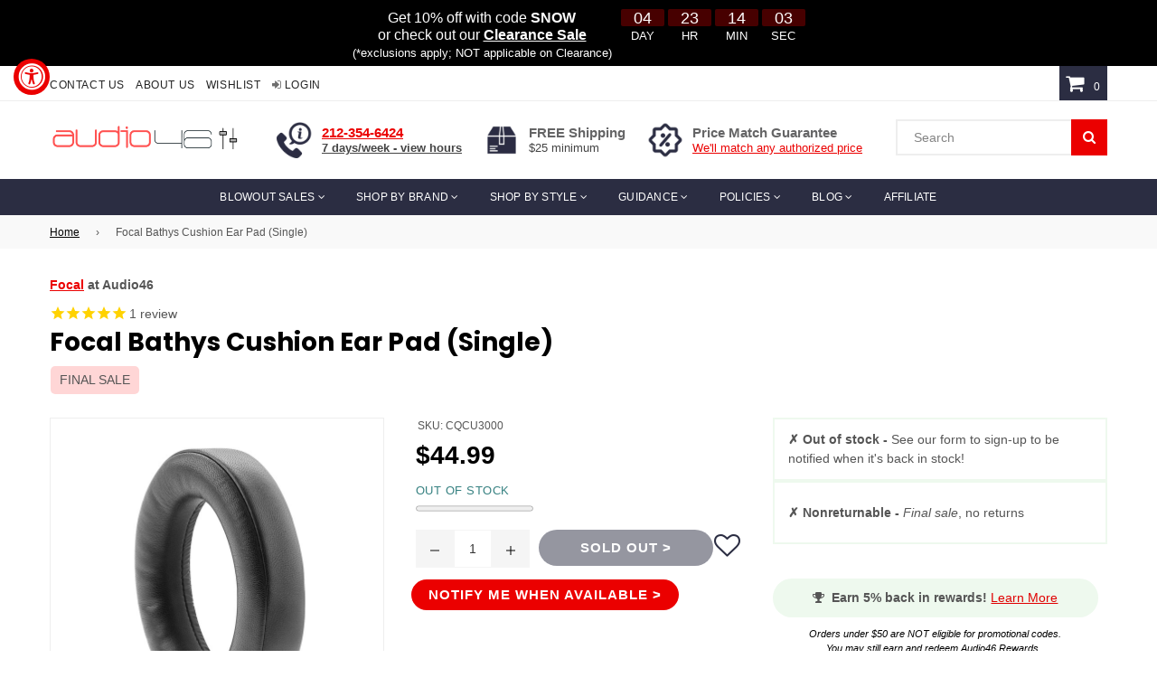

--- FILE ---
content_type: text/html; charset=utf-8
request_url: https://audio46.com/products/focal-bathys-cushion-ear-pad
body_size: 95534
content:

<!doctype html>
<!--[if IE 9]>
  <html class="ie9 no-js" lang="en" >
<![endif]-->
<!-- [if (gt IE 9)|!(IE)]><! -->
<html
  class="no-js"
  lang="en"
  
>
  <!-- <![endif] -->
  <head>
    <meta charset="utf-8">
    <title>Focal Bathys Cushion Ear Pad (Single) | Audio46</title><meta name="description" content="Focal cushion for Focal Bathys headphones Sold as single cushions. You need to buy 2 for a pair.">

    <!-- Hiding a page from search engines -->
    

    

    <script>window.performance && window.performance.mark && window.performance.mark('shopify.content_for_header.start');</script><meta name="facebook-domain-verification" content="j1yl9fcjsex4nfqntiixu76kwjajeh">
<meta id="shopify-digital-wallet" name="shopify-digital-wallet" content="/6544326771/digital_wallets/dialog">
<meta name="shopify-checkout-api-token" content="aa4a0216be3d643489675e83c585180e">
<meta id="in-context-paypal-metadata" data-shop-id="6544326771" data-venmo-supported="false" data-environment="production" data-locale="en_US" data-paypal-v4="true" data-currency="USD">
<link rel="alternate" hreflang="x-default" href="https://audio46.com/products/focal-bathys-cushion-ear-pad">
<link rel="alternate" hreflang="en-US" href="https://audio46.com/products/focal-bathys-cushion-ear-pad">
<link rel="alternate" hreflang="es-US" href="https://audio46.com/es/products/focal-bathys-cushion-ear-pad">
<link rel="alternate" hreflang="pt-US" href="https://audio46.com/pt/products/focal-bathys-cushion-ear-pad">
<link rel="alternate" type="application/json+oembed" href="https://audio46.com/products/focal-bathys-cushion-ear-pad.oembed">
<script async="async" src="/checkouts/internal/preloads.js?locale=en-US"></script>
<link rel="preconnect" href="https://shop.app" crossorigin="anonymous">
<script async="async" src="https://shop.app/checkouts/internal/preloads.js?locale=en-US&shop_id=6544326771" crossorigin="anonymous"></script>
<script id="apple-pay-shop-capabilities" type="application/json">{"shopId":6544326771,"countryCode":"US","currencyCode":"USD","merchantCapabilities":["supports3DS"],"merchantId":"gid:\/\/shopify\/Shop\/6544326771","merchantName":"Audio46 Headphone Store","requiredBillingContactFields":["postalAddress","email","phone"],"requiredShippingContactFields":["postalAddress","email","phone"],"shippingType":"shipping","supportedNetworks":["visa","masterCard","amex","discover","elo","jcb"],"total":{"type":"pending","label":"Audio46 Headphone Store","amount":"1.00"},"shopifyPaymentsEnabled":true,"supportsSubscriptions":true}</script>
<script id="shopify-features" type="application/json">{"accessToken":"aa4a0216be3d643489675e83c585180e","betas":["rich-media-storefront-analytics"],"domain":"audio46.com","predictiveSearch":true,"shopId":6544326771,"locale":"en"}</script>
<script>var Shopify = Shopify || {};
Shopify.shop = "audio46.myshopify.com";
Shopify.locale = "en";
Shopify.currency = {"active":"USD","rate":"1.0"};
Shopify.country = "US";
Shopify.theme = {"name":"Nexgeek ADA-PDP-holiday fix","id":153073484009,"schema_name":"NexGeek Sectioned","schema_version":"2.0.4","theme_store_id":null,"role":"main"};
Shopify.theme.handle = "null";
Shopify.theme.style = {"id":null,"handle":null};
Shopify.cdnHost = "audio46.com/cdn";
Shopify.routes = Shopify.routes || {};
Shopify.routes.root = "/";</script>
<script type="module">!function(o){(o.Shopify=o.Shopify||{}).modules=!0}(window);</script>
<script>!function(o){function n(){var o=[];function n(){o.push(Array.prototype.slice.apply(arguments))}return n.q=o,n}var t=o.Shopify=o.Shopify||{};t.loadFeatures=n(),t.autoloadFeatures=n()}(window);</script>
<script>
  window.ShopifyPay = window.ShopifyPay || {};
  window.ShopifyPay.apiHost = "shop.app\/pay";
  window.ShopifyPay.redirectState = null;
</script>
<script id="shop-js-analytics" type="application/json">{"pageType":"product"}</script>
<script defer="defer" async type="module" src="//audio46.com/cdn/shopifycloud/shop-js/modules/v2/client.init-shop-cart-sync_IZsNAliE.en.esm.js"></script>
<script defer="defer" async type="module" src="//audio46.com/cdn/shopifycloud/shop-js/modules/v2/chunk.common_0OUaOowp.esm.js"></script>
<script type="module">
  await import("//audio46.com/cdn/shopifycloud/shop-js/modules/v2/client.init-shop-cart-sync_IZsNAliE.en.esm.js");
await import("//audio46.com/cdn/shopifycloud/shop-js/modules/v2/chunk.common_0OUaOowp.esm.js");

  window.Shopify.SignInWithShop?.initShopCartSync?.({"fedCMEnabled":true,"windoidEnabled":true});

</script>
<script>
  window.Shopify = window.Shopify || {};
  if (!window.Shopify.featureAssets) window.Shopify.featureAssets = {};
  window.Shopify.featureAssets['shop-js'] = {"shop-cart-sync":["modules/v2/client.shop-cart-sync_DLOhI_0X.en.esm.js","modules/v2/chunk.common_0OUaOowp.esm.js"],"init-fed-cm":["modules/v2/client.init-fed-cm_C6YtU0w6.en.esm.js","modules/v2/chunk.common_0OUaOowp.esm.js"],"shop-button":["modules/v2/client.shop-button_BCMx7GTG.en.esm.js","modules/v2/chunk.common_0OUaOowp.esm.js"],"shop-cash-offers":["modules/v2/client.shop-cash-offers_BT26qb5j.en.esm.js","modules/v2/chunk.common_0OUaOowp.esm.js","modules/v2/chunk.modal_CGo_dVj3.esm.js"],"init-windoid":["modules/v2/client.init-windoid_B9PkRMql.en.esm.js","modules/v2/chunk.common_0OUaOowp.esm.js"],"init-shop-email-lookup-coordinator":["modules/v2/client.init-shop-email-lookup-coordinator_DZkqjsbU.en.esm.js","modules/v2/chunk.common_0OUaOowp.esm.js"],"shop-toast-manager":["modules/v2/client.shop-toast-manager_Di2EnuM7.en.esm.js","modules/v2/chunk.common_0OUaOowp.esm.js"],"shop-login-button":["modules/v2/client.shop-login-button_BtqW_SIO.en.esm.js","modules/v2/chunk.common_0OUaOowp.esm.js","modules/v2/chunk.modal_CGo_dVj3.esm.js"],"avatar":["modules/v2/client.avatar_BTnouDA3.en.esm.js"],"pay-button":["modules/v2/client.pay-button_CWa-C9R1.en.esm.js","modules/v2/chunk.common_0OUaOowp.esm.js"],"init-shop-cart-sync":["modules/v2/client.init-shop-cart-sync_IZsNAliE.en.esm.js","modules/v2/chunk.common_0OUaOowp.esm.js"],"init-customer-accounts":["modules/v2/client.init-customer-accounts_DenGwJTU.en.esm.js","modules/v2/client.shop-login-button_BtqW_SIO.en.esm.js","modules/v2/chunk.common_0OUaOowp.esm.js","modules/v2/chunk.modal_CGo_dVj3.esm.js"],"init-shop-for-new-customer-accounts":["modules/v2/client.init-shop-for-new-customer-accounts_JdHXxpS9.en.esm.js","modules/v2/client.shop-login-button_BtqW_SIO.en.esm.js","modules/v2/chunk.common_0OUaOowp.esm.js","modules/v2/chunk.modal_CGo_dVj3.esm.js"],"init-customer-accounts-sign-up":["modules/v2/client.init-customer-accounts-sign-up_D6__K_p8.en.esm.js","modules/v2/client.shop-login-button_BtqW_SIO.en.esm.js","modules/v2/chunk.common_0OUaOowp.esm.js","modules/v2/chunk.modal_CGo_dVj3.esm.js"],"checkout-modal":["modules/v2/client.checkout-modal_C_ZQDY6s.en.esm.js","modules/v2/chunk.common_0OUaOowp.esm.js","modules/v2/chunk.modal_CGo_dVj3.esm.js"],"shop-follow-button":["modules/v2/client.shop-follow-button_XetIsj8l.en.esm.js","modules/v2/chunk.common_0OUaOowp.esm.js","modules/v2/chunk.modal_CGo_dVj3.esm.js"],"lead-capture":["modules/v2/client.lead-capture_DvA72MRN.en.esm.js","modules/v2/chunk.common_0OUaOowp.esm.js","modules/v2/chunk.modal_CGo_dVj3.esm.js"],"shop-login":["modules/v2/client.shop-login_ClXNxyh6.en.esm.js","modules/v2/chunk.common_0OUaOowp.esm.js","modules/v2/chunk.modal_CGo_dVj3.esm.js"],"payment-terms":["modules/v2/client.payment-terms_CNlwjfZz.en.esm.js","modules/v2/chunk.common_0OUaOowp.esm.js","modules/v2/chunk.modal_CGo_dVj3.esm.js"]};
</script>
<script>(function() {
  var isLoaded = false;
  function asyncLoad() {
    if (isLoaded) return;
    isLoaded = true;
    var urls = ["\/\/code.tidio.co\/kqs3acp1sag3klhtuiwlizkpqcr5pjil.js?shop=audio46.myshopify.com","\/\/cdn.shopify.com\/proxy\/55976383b00779dd57e90cdd84d27d646c76aed92dc6e3a7b1470b81aee416ff\/api.goaffpro.com\/loader.js?shop=audio46.myshopify.com\u0026sp-cache-control=cHVibGljLCBtYXgtYWdlPTkwMA","https:\/\/accessibly.app\/public\/widget\/run.js?shop=audio46.myshopify.com","https:\/\/app.blocky-app.com\/get_script\/59cf5b9e733d11eea5b17251efa7174d.js?v=601658\u0026shop=audio46.myshopify.com","\/\/cdn.shopify.com\/proxy\/1224a3ac547a3f9ca5706bb90ffc15f50d8f6c32930203b224e65fceba36caa6\/s3-us-west-2.amazonaws.com\/jsstore\/a\/QKEHK7O\/ge.js?shop=audio46.myshopify.com\u0026sp-cache-control=cHVibGljLCBtYXgtYWdlPTkwMA","\/\/cdn.shopify.com\/proxy\/559b3d73eadaf120201beb3a2aeeadf8d471edeed5648c4accc9ead4bb46aba5\/app.retention.com\/shopify\/shopify_app_add_to_cart_script.js?shop=audio46.myshopify.com\u0026sp-cache-control=cHVibGljLCBtYXgtYWdlPTkwMA","https:\/\/assets.smartwishlist.webmarked.net\/static\/v6\/smartwishlist.js?shop=audio46.myshopify.com","https:\/\/s3.eu-west-1.amazonaws.com\/production-klarna-il-shopify-osm\/0b7fe7c4a98ef8166eeafee767bc667686567a25\/audio46.myshopify.com-1759331875000.js?shop=audio46.myshopify.com"];
    for (var i = 0; i < urls.length; i++) {
      var s = document.createElement('script');
      s.type = 'text/javascript';
      s.async = true;
      s.src = urls[i];
      var x = document.getElementsByTagName('script')[0];
      x.parentNode.insertBefore(s, x);
    }
  };
  if(window.attachEvent) {
    window.attachEvent('onload', asyncLoad);
  } else {
    window.addEventListener('load', asyncLoad, false);
  }
})();</script>
<script id="__st">var __st={"a":6544326771,"offset":-18000,"reqid":"665f0673-58cd-47d0-bbbb-8db9deaaf1e6-1768455939","pageurl":"audio46.com\/products\/focal-bathys-cushion-ear-pad","u":"ea76a881420e","p":"product","rtyp":"product","rid":8275210895593};</script>
<script>window.ShopifyPaypalV4VisibilityTracking = true;</script>
<script id="captcha-bootstrap">!function(){'use strict';const t='contact',e='account',n='new_comment',o=[[t,t],['blogs',n],['comments',n],[t,'customer']],c=[[e,'customer_login'],[e,'guest_login'],[e,'recover_customer_password'],[e,'create_customer']],r=t=>t.map((([t,e])=>`form[action*='/${t}']:not([data-nocaptcha='true']) input[name='form_type'][value='${e}']`)).join(','),a=t=>()=>t?[...document.querySelectorAll(t)].map((t=>t.form)):[];function s(){const t=[...o],e=r(t);return a(e)}const i='password',u='form_key',d=['recaptcha-v3-token','g-recaptcha-response','h-captcha-response',i],f=()=>{try{return window.sessionStorage}catch{return}},m='__shopify_v',_=t=>t.elements[u];function p(t,e,n=!1){try{const o=window.sessionStorage,c=JSON.parse(o.getItem(e)),{data:r}=function(t){const{data:e,action:n}=t;return t[m]||n?{data:e,action:n}:{data:t,action:n}}(c);for(const[e,n]of Object.entries(r))t.elements[e]&&(t.elements[e].value=n);n&&o.removeItem(e)}catch(o){console.error('form repopulation failed',{error:o})}}const l='form_type',E='cptcha';function T(t){t.dataset[E]=!0}const w=window,h=w.document,L='Shopify',v='ce_forms',y='captcha';let A=!1;((t,e)=>{const n=(g='f06e6c50-85a8-45c8-87d0-21a2b65856fe',I='https://cdn.shopify.com/shopifycloud/storefront-forms-hcaptcha/ce_storefront_forms_captcha_hcaptcha.v1.5.2.iife.js',D={infoText:'Protected by hCaptcha',privacyText:'Privacy',termsText:'Terms'},(t,e,n)=>{const o=w[L][v],c=o.bindForm;if(c)return c(t,g,e,D).then(n);var r;o.q.push([[t,g,e,D],n]),r=I,A||(h.body.append(Object.assign(h.createElement('script'),{id:'captcha-provider',async:!0,src:r})),A=!0)});var g,I,D;w[L]=w[L]||{},w[L][v]=w[L][v]||{},w[L][v].q=[],w[L][y]=w[L][y]||{},w[L][y].protect=function(t,e){n(t,void 0,e),T(t)},Object.freeze(w[L][y]),function(t,e,n,w,h,L){const[v,y,A,g]=function(t,e,n){const i=e?o:[],u=t?c:[],d=[...i,...u],f=r(d),m=r(i),_=r(d.filter((([t,e])=>n.includes(e))));return[a(f),a(m),a(_),s()]}(w,h,L),I=t=>{const e=t.target;return e instanceof HTMLFormElement?e:e&&e.form},D=t=>v().includes(t);t.addEventListener('submit',(t=>{const e=I(t);if(!e)return;const n=D(e)&&!e.dataset.hcaptchaBound&&!e.dataset.recaptchaBound,o=_(e),c=g().includes(e)&&(!o||!o.value);(n||c)&&t.preventDefault(),c&&!n&&(function(t){try{if(!f())return;!function(t){const e=f();if(!e)return;const n=_(t);if(!n)return;const o=n.value;o&&e.removeItem(o)}(t);const e=Array.from(Array(32),(()=>Math.random().toString(36)[2])).join('');!function(t,e){_(t)||t.append(Object.assign(document.createElement('input'),{type:'hidden',name:u})),t.elements[u].value=e}(t,e),function(t,e){const n=f();if(!n)return;const o=[...t.querySelectorAll(`input[type='${i}']`)].map((({name:t})=>t)),c=[...d,...o],r={};for(const[a,s]of new FormData(t).entries())c.includes(a)||(r[a]=s);n.setItem(e,JSON.stringify({[m]:1,action:t.action,data:r}))}(t,e)}catch(e){console.error('failed to persist form',e)}}(e),e.submit())}));const S=(t,e)=>{t&&!t.dataset[E]&&(n(t,e.some((e=>e===t))),T(t))};for(const o of['focusin','change'])t.addEventListener(o,(t=>{const e=I(t);D(e)&&S(e,y())}));const B=e.get('form_key'),M=e.get(l),P=B&&M;t.addEventListener('DOMContentLoaded',(()=>{const t=y();if(P)for(const e of t)e.elements[l].value===M&&p(e,B);[...new Set([...A(),...v().filter((t=>'true'===t.dataset.shopifyCaptcha))])].forEach((e=>S(e,t)))}))}(h,new URLSearchParams(w.location.search),n,t,e,['guest_login'])})(!0,!0)}();</script>
<script integrity="sha256-4kQ18oKyAcykRKYeNunJcIwy7WH5gtpwJnB7kiuLZ1E=" data-source-attribution="shopify.loadfeatures" defer="defer" src="//audio46.com/cdn/shopifycloud/storefront/assets/storefront/load_feature-a0a9edcb.js" crossorigin="anonymous"></script>
<script crossorigin="anonymous" defer="defer" src="//audio46.com/cdn/shopifycloud/storefront/assets/shopify_pay/storefront-65b4c6d7.js?v=20250812"></script>
<script data-source-attribution="shopify.dynamic_checkout.dynamic.init">var Shopify=Shopify||{};Shopify.PaymentButton=Shopify.PaymentButton||{isStorefrontPortableWallets:!0,init:function(){window.Shopify.PaymentButton.init=function(){};var t=document.createElement("script");t.src="https://audio46.com/cdn/shopifycloud/portable-wallets/latest/portable-wallets.en.js",t.type="module",document.head.appendChild(t)}};
</script>
<script data-source-attribution="shopify.dynamic_checkout.buyer_consent">
  function portableWalletsHideBuyerConsent(e){var t=document.getElementById("shopify-buyer-consent"),n=document.getElementById("shopify-subscription-policy-button");t&&n&&(t.classList.add("hidden"),t.setAttribute("aria-hidden","true"),n.removeEventListener("click",e))}function portableWalletsShowBuyerConsent(e){var t=document.getElementById("shopify-buyer-consent"),n=document.getElementById("shopify-subscription-policy-button");t&&n&&(t.classList.remove("hidden"),t.removeAttribute("aria-hidden"),n.addEventListener("click",e))}window.Shopify?.PaymentButton&&(window.Shopify.PaymentButton.hideBuyerConsent=portableWalletsHideBuyerConsent,window.Shopify.PaymentButton.showBuyerConsent=portableWalletsShowBuyerConsent);
</script>
<script data-source-attribution="shopify.dynamic_checkout.cart.bootstrap">document.addEventListener("DOMContentLoaded",(function(){function t(){return document.querySelector("shopify-accelerated-checkout-cart, shopify-accelerated-checkout")}if(t())Shopify.PaymentButton.init();else{new MutationObserver((function(e,n){t()&&(Shopify.PaymentButton.init(),n.disconnect())})).observe(document.body,{childList:!0,subtree:!0})}}));
</script>
<script id='scb4127' type='text/javascript' async='' src='https://audio46.com/cdn/shopifycloud/privacy-banner/storefront-banner.js'></script><link id="shopify-accelerated-checkout-styles" rel="stylesheet" media="screen" href="https://audio46.com/cdn/shopifycloud/portable-wallets/latest/accelerated-checkout-backwards-compat.css" crossorigin="anonymous">
<style id="shopify-accelerated-checkout-cart">
        #shopify-buyer-consent {
  margin-top: 1em;
  display: inline-block;
  width: 100%;
}

#shopify-buyer-consent.hidden {
  display: none;
}

#shopify-subscription-policy-button {
  background: none;
  border: none;
  padding: 0;
  text-decoration: underline;
  font-size: inherit;
  cursor: pointer;
}

#shopify-subscription-policy-button::before {
  box-shadow: none;
}

      </style>

<script>window.performance && window.performance.mark && window.performance.mark('shopify.content_for_header.end');</script>

    <!-- Geo Targetly -->
    <script>
      (function (g, e, o, t, a, r, ge, tl, y) {
        t = g.getElementsByTagName(e)[0];
        y = g.createElement(e);
        y.async = true;
        y.src =
          'https://g1386590346.co/gl?privacy&id=-Nh7ZcdHVKeNfTAmFXRS&refurl=' +
          g.referrer +
          '&winurl=' +
          encodeURIComponent(window.location);
        t.parentNode.insertBefore(y, t);
      })(document, 'script');
    </script>

    <!-- Local Shipping -->
    <script>
!function(e,n,t,o,r,l,a,c,g){s=function(){var n="geotargetlygeocontent1697745710679_default",t=e.getElementsByClassName(n).length;if(t>0)for(i=0;i<t;i++)e.getElementsByClassName(n)[i].style.display="inline"},o=e.getElementsByTagName(n)[0],(g=e.createElement(n)).async=!0,g.src="https://g1584674684.co/gc?winurl="+encodeURIComponent(window.location)+"&refurl="+e.referrer+"&id=-Nh8WundygDim0hK4ivs",o.parentNode.insertBefore(g,o),g.onerror=function(){s()}}(document,"script");
    </script>
    <noscript>
      <style>
        .geotargetlygeocontent1697745710679_default {
          display: inline !important;
        }
      </style>
    </noscript>

    <!-- In USA -->
    <script>
!function(e,n,t,o,r,l,a,c,g){s=function(){var n="geotargetlygeocontent1697742741980_default",t=e.getElementsByClassName(n).length;if(t>0)for(i=0;i<t;i++)e.getElementsByClassName(n)[i].style.display="inline"},o=e.getElementsByTagName(n)[0],(g=e.createElement(n)).async=!0,g.src="https://g1584674684.co/gc?winurl="+encodeURIComponent(window.location)+"&refurl="+e.referrer+"&id=-Nh8La12QVxOFsbHEl9k",o.parentNode.insertBefore(g,o),g.onerror=function(){s()}}(document,"script");
    </script>
    <noscript>
      <style>
        .geotargetlygeocontent1697742741980_default {
          display: inline !important;
        }
      </style>
    </noscript>

    <!-- Not in Continental USA -->
    <script>
!function(e,n,t,o,r,l,a,c,g){s=function(){var n="geotargetlygeocontent1697746735252_default",t=e.getElementsByClassName(n).length;if(t>0)for(i=0;i<t;i++)e.getElementsByClassName(n)[i].style.display="inline"},o=e.getElementsByTagName(n)[0],(g=e.createElement(n)).async=!0,g.src="https://g1584674684.co/gc?winurl="+encodeURIComponent(window.location)+"&refurl="+e.referrer+"&id=-Nh8_owMqQegrskzcV1_",o.parentNode.insertBefore(g,o),g.onerror=function(){s()}}(document,"script");
    </script>
    <noscript>
      <style>
        .geotargetlygeocontent1697746735252_default {
          display: inline !important;
        }
      </style>
    </noscript>

    <!-- Google Tag Manager -->
    <script>
      (function (w, d, s, l, i) {
        w[l] = w[l] || [];
        w[l].push({ 'gtm.start': new Date().getTime(), event: 'gtm.js' });
        var f = d.getElementsByTagName(s)[0],
          j = d.createElement(s),
          dl = l != 'dataLayer' ? '&l=' + l : '';
        j.async = true;
        j.src = 'https://www.googletagmanager.com/gtm.js?id=' + i + dl;
        f.parentNode.insertBefore(j, f);
      })(window, document, 'script', 'dataLayer', 'GTM-NFB8NL7');
    </script>
    <!-- End Google Tag Manager -->

    <!-- Microsoft Ads Dynamic Remarketing -->
    <script>
      (function () {
        // Collect candidate product IDs depending on template
        var ids = [];

        
          ids = ['shopify_US_8275210895593_46172963668201'];
        

        // Sanitize: keep 1..50 chars, non-empty strings only
        ids = (ids || []).filter(function (s) {
          return typeof s === 'string' && s.length > 0 && s.length <= 50;
        });

        // Only push the event when we have at least one valid ID
        if (ids.length) {
          window.uetq = window.uetq || [];
          window.uetq.push('event', '', {
            ecomm_prodid: ids,
            ecomm_pagetype: (function () {
               return 'product';
              
            })()
          });
        }
      })();
    </script>

    <script>
      (function () {
        
          var cart = {};
        

        if (!cart || typeof cart !== 'object') cart = {};
        if (!Array.isArray(cart.items)) cart.items = [];
        if (!Array.isArray(cart.line_items)) cart.line_items = cart.items;

        window.__CART_SNAPSHOT__ = Object.freeze(cart);
      })();
    </script><meta http-equiv="X-UA-Compatible" content="IE=edge">
    <meta name="viewport" content="width=device-width,initial-scale=1">
    <meta name="theme-color" content="#2b2d42">
    <meta name="google-site-verification" content="Bd1u9pvj722sGVEa_JLqKMrjoFStj1_J0egkUheN6oU">
    <!-- Google Merchat Center Verification code on August 3rd, 2020 -->
    <meta name="google-site-verification" content="N7cTmCMbBXFC-e-CPgNOZl06mYmQxjpgWIUKNZqjYck">
    <meta name="msvalidate.01" content="6469B7518E3C46FE985A0FA9EE41488F">
    <link rel="canonical" href="https://audio46.com/products/focal-bathys-cushion-ear-pad">

    <script type="application/ld+json">
      {
        "@context": "https://schema.org",
        "@type": "OnlineStore",
        "name": "Audio46 Headphones",
        "url": "https://audio46.com/",
        "logo": "https://cdn.shopify.com/s/files/1/0065/4432/6771/files/audio46logo-2.png",
        "@id": "",

        "contactPoint": {
          "contactType": "Customer Service",
          "email": "info@audio46.com",
          "telephone": "+1-212-354-6424"
        },

        "address": {
          "@type": "PostalAddress",
          "streetAddress": "29 W 46th St",
          "addressLocality": "New York",
          "addressRegion": "NY",
          "postalCode": "10036",
          "addressCountry": "US"
        },

        "numberOfEmployees": {
          "@type": "QuantitativeValue",
          "minValue": 10,
          "maxValue": 20
        },

        "geo": {
          "@type": "GeoCoordinates",
          "latitude": 40.75675580000001,
          "longitude": -73.9801737
        },

        "openingHoursSpecification": [
          {
            "@type": "OpeningHoursSpecification",
            "dayOfWeek": ["Monday", "Tuesday", "Wednesday", "Thursday", "Friday"],
            "opens": "09:00",
            "closes": "19:00"
          },
          {
            "@type": "OpeningHoursSpecification",
            "dayOfWeek": "Saturday",
            "opens": "10:00",
            "closes": "18:00"
          },
          {
            "@type": "OpeningHoursSpecification",
            "dayOfWeek": "Sunday",
            "opens": "11:00",
            "closes": "18:00"
          }
        ],

        "sameAs": [
          "https://www.facebook.com/Audio46",
          "https://twitter.com/audio46nyc",
          "https://x.com/audio46nyc",
          "https://www.instagram.com/audio46/",
          "https://www.youtube.com/user/OrbHeadphones",
          "https://www.tiktok.com/@audio46_official",
          "https://www.linkedin.com/company/audio-46"
        ],

        "hasMemberProgram": {
          "@type": "MemberProgram",
          "name": "Audio46 Loyalty Program",
          "description": "Earn 5% back on eligible purchases",
          "url": "https://audio46.com/pages/loyalty-program",
          "hasTiers": {
            "@type": "MemberProgramTier",
            "@id": "#tier-silver",
            "name": "silver",
            "hasTierBenefit": ["https://schema.org/TierBenefitLoyaltyPoints"],
            "membershipPointsEarned": 5
          }
        }
      }
    </script>

    

<script>
                    var queryString = window.location.search;

                    if(queryString != '') {
                        var pathName = window.location.pathname;
                        var url = pathName + queryString;
                        var urlsToCheck = '?view=quick_view'
                        var urlsToCheck = urlsToCheck.split(',');
                        var allowUrlsToCheck = ''
                        if(allowUrlsToCheck != '') {
                            var allowUrlsToCheck = allowUrlsToCheck.split(',');
                        }

                        if(document.readyState === "complete" || (document.readyState !== "loading" && !document.documentElement.doScroll)) {
                            var processNoIndex = true;
                        } else {
                            var processNoIndex = true;
                        }

                        if(processNoIndex == true) {
                            var allowFound = false;
                            var applyNoIndex = false;

                            if(allowUrlsToCheck != '') {
                                for (i = 0; i < allowUrlsToCheck.length; i++) {
                                    var allowCheckQueryString = url.includes(allowUrlsToCheck[i]);

                                    if(allowCheckQueryString == true) {
                                        allowFound = true;
                                        break;
                                    }
                                }
                            }

                            if(allowFound == false) {
                                for (i = 0; i < urlsToCheck.length; i++) {
                                    var checkQueryString = url.includes(urlsToCheck[i]);

                                    if(checkQueryString == true) {
                                        applyNoIndex = true;
                                        break;
                                    }
                                }

                                if(applyNoIndex == true) {
                                    var metaRobots = document.getElementsByName("robots");
                                    for(var i=metaRobots.length-1;i>=0;i--)
                                    {
                                        metaRobots[i].parentNode.removeChild(metaRobots[i]);
                                    }

                                    var meta = document.createElement('meta');
                                    meta.name = "robots";
                                    meta.content = "noindex, nofollow";
                                    document.getElementsByTagName('head')[0].appendChild(meta);
                                }
                            } else {
                                var metaRobots = document.getElementsByName("robots");
                                for(var i=metaRobots.length-1;i>=0;i--)
                                {
                                    metaRobots[i].parentNode.removeChild(metaRobots[i]);
                                }
                            }
                        }
                    }
                </script>
            



    <script async src="https://www.googletagmanager.com/gtag/js?id=AW-988523955"></script>
    <script>
      window.dataLayer = window.dataLayer || [];
      function gtag() {
        dataLayer.push(arguments);
      }
      gtag('js', new Date());

      gtag('config', 'AW-988523955');
    </script>

    <!-- Event snippet for Google Shopping App Add Payment Info conversion page -->
    <script>
      gtag('event', 'conversion', {
        send_to: 'AW-988523955/5mgECP7ctYIYELPbrtcD',
        value: 1.0,
        currency: 'USD',
      });
    </script>

    
      <link rel="shortcut icon" href="//audio46.com/cdn/shop/files/cropped-music-27113_6401-32x32_32x32.png?v=1613684998" type="image/png">
    
<!-- /snippets/social-meta-tags.liquid -->




<meta property="og:site_name" content="Audio46 Headphone Store">
<meta property="og:url" content="https://audio46.com/products/focal-bathys-cushion-ear-pad">
<meta property="og:title" content="Focal Bathys Cushion Ear Pad (Single)">
<meta property="og:type" content="product">
<meta property="og:description" content="Focal cushion for Focal Bathys headphones Sold as single cushions. You need to buy 2 for a pair.">

  <meta property="og:price:amount" content="44.99">
  <meta property="og:price:currency" content="USD">

<meta property="og:image" content="http://audio46.com/cdn/shop/files/BATHYS_Coussinetcopy_1200x1200.jpg?v=1762466303">
<meta property="og:image:secure_url" content="https://audio46.com/cdn/shop/files/BATHYS_Coussinetcopy_1200x1200.jpg?v=1762466303">


  <meta name="twitter:site" content="@Audio46NYC">

<meta name="twitter:card" content="summary_large_image">
<meta name="twitter:title" content="Focal Bathys Cushion Ear Pad (Single)">
<meta name="twitter:description" content="Focal cushion for Focal Bathys headphones Sold as single cushions. You need to buy 2 for a pair.">

<!-- main js -->
    <script src="//audio46.com/cdn/shop/t/244/assets/jquery.min.js?v=98014222988859431451759327818"></script>

    <script src="https://cdnjs.cloudflare.com/ajax/libs/jquery-modal/0.9.1/jquery.modal.min.js" async></script>
    <link rel="stylesheet" href="https://cdnjs.cloudflare.com/ajax/libs/jquery-modal/0.9.1/jquery.modal.min.css">

    <!-- css -->
    
      <link rel="stylesheet" href="//audio46.com/cdn/shop/t/244/assets/theme.scss.css?v=63782829110891344001767976033">
    

    <link rel="stylesheet" href="//audio46.com/cdn/shop/t/244/assets/extra.css?v=142990652761163522811760474223">

    <script>
         var theme = {
           strings: {
             addToCart: "Add to cart",
             soldOut: "Sold out",
             unavailable: "Unavailable",
             showMore: "Show More",
             showLess: "Show Less"
           },
           moneyFormat: "${{amount}}"
         }
      theme.rtl = false;
         theme.ajax_cart = true;
         theme.fixedHeader = true;
         theme.animation = true;
         theme.animationMobile = true;

         document.documentElement.className = document.documentElement.className.replace('no-js', 'js');
    </script>

    <!-- "snippets/shogun-head.liquid" was not rendered, the associated app was uninstalled -->

    <!-- Meta tag for Brazilian-Portuguese Youtube channel verification -->
    <meta name="google-site-verification" content="-FVZ36fCKMtQs4v0wYbzE_0ZSsX-gO7HXvCZJwq8cec">

    <!-- Meta tag for Korean Youtube channel verification -->
    <meta name="google-site-verification" content="5hTFnOp7K9k00BhYAM3ejLrytRdJS6wDbpr_XSG3sLs">

    <!-- Affirm -->
    <script>
_affirm_config={public_api_key:"60BU70HBNNXLQTYM",script:"https://cdn1.affirm.com/js/v2/affirm.js"},function(e,t,n,r,f,i,o){var c,s=e[n]||{},a=document.createElement(i),m=document.getElementsByTagName(i)[0],u=function(e,t,n){return function(){e[t]._.push([n,arguments])}};for(s[r]=u(s,r,"set"),c=s[r],s[f]={},s[f]._=[],c._=[],s[f][o]=u(s,f,o),f=0,o="set add save post open empty reset on off trigger ready setProduct".split(" ");f<o.length;f++)c[o[f]]=u(s,r,o[f]);for(f=0,o=["get","token","url","items"];f<o.length;f++)c[o[f]]=function(){};a.async=!0,a.src=t[i],m.parentNode.insertBefore(a,m),delete t[i],c(t),e[n]=s}(window,_affirm_config,"affirm","checkout","ui","script","ready");
    </script>
    <!-- End Affirm -->

    <!-- YouTube Spanish Channel HTML verification tag -->
    <meta name="google-site-verification" content="kNkGySmM494-IWQYhikWsVQVr2tcGWGCsQJl3T5ctUU">

    <!-- Microsoft Advertising - Universal Event Tracking (UET) code -->
    <script>
      (function (w, d, t, r, u) {
        var f, n, i;
        (w[u] = w[u] || []),
          (f = function () {
            var o = { ti: '137013365' };
            (o.q = w[u]), (w[u] = new UET(o)), w[u].push('pageLoad');
          }),
          (n = d.createElement(t)),
          (n.src = r),
          (n.async = 1),
          (n.onload = n.onreadystatechange =
            function () {
              var s = this.readyState;
              (s && s !== 'loaded' && s !== 'complete') || (f(), (n.onload = n.onreadystatechange = null));
            }),
          (i = d.getElementsByTagName(t)[0]),
          i.parentNode.insertBefore(n, i);
      })(window, document, 'script', '//bat.bing.com/bat.js', 'uetq');
    </script>

    <script>
    
    
    
    
    var gsf_conversion_data = {page_type : 'product', event : 'view_item', data : {product_data : [{variant_id : 46172963668201, product_id : 8275210895593, name : "Focal Bathys Cushion Ear Pad (Single)", price : "44.99", currency : "USD", sku : "CQCU3000", brand : "Focal", variant : "Default Title", category : "Accessories", quantity : "0" }], total_price : "44.99", shop_currency : "USD"}};
    
</script>

    <!-- Microsoft Clarity -->
    <script>
      (function (c, l, a, r, i, t, y) {
        c[a] =
          c[a] ||
          function () {
            (c[a].q = c[a].q || []).push(arguments);
          };
        t = l.createElement(r);
        t.async = 1;
        t.src = 'https://www.clarity.ms/tag/' + i;
        y = l.getElementsByTagName(r)[0];
        y.parentNode.insertBefore(t, y);
      })(window, document, 'clarity', 'script', 'fhc4xhebz7');
    </script><style>
  @media only screen and (max-width: 768px) {
    .betterPriceWrapper {
      margin-top: 50.5px!important;
    }
    .betterPriceDescription, #betterProceSubmitForm .foxerGroupBp label, #betterProceSubmitForm .bpInput {
        font-size: 13px!important;
    }
  }
  @media only screen and (max-width: 600px) {
   body .betterPriceWrapper {
        width: 85% !important;
    }
}
</style>

    <!-- BEGIN MerchantWidget Code -->

    <script
      id="merchantWidgetScript"

      src="https://www.gstatic.com/shopping/merchant/merchantwidget.js"

      defer
    ></script>

    <script>
      merchantWidgetScript.addEventListener('load', function () {
        merchantwidget.start({
          position: 'LEFT_BOTTOM',
        });
      });
    </script>

    <!-- END MerchantWidget Code -->

    <!-- MerchantWidget ADA fixes -->
    <script>
!function(){function e(){var e;if((e=document.getElementById("merchantwidgetiframe"))&&(e.hasAttribute("title")||e.setAttribute("title","Google Merchant promotional widget")),function(){var e=document.getElementById("merchantwidgetiframe");if(!e)return!1;if(e.setAttribute("title",""),e.setAttribute("aria-hidden","true"),e.setAttribute("tabindex","-1"),!document.getElementById("store-widget-accessible-link")){var t=document.createElement("a");t.id="store-widget-accessible-link",t.href="/pages/store-quality",t.textContent="Store rating & policies (Google-verified)",t.className="sr-only sr-only-focusable",t.setAttribute("aria-label","Learn about our Google-verified store rating, reviews, shipping and return policies"),t.style.position="fixed",t.style.left="16px",t.style.bottom="90px",t.style.zIndex="2147483647",document.body.appendChild(t)}return!0}()){var t=document.getElementById("store-widget-accessible-link");t&&!t.dataset.landmarked&&(!function(e){var t=document.querySelector('main,[role="main"]')||document.querySelector('footer,[role="contentinfo"]')||document.querySelector('nav,[role="navigation"]');if(t)t.appendChild(e);else{var n=document.getElementById("a46-a11y-region");n||((n=document.createElement("div")).id="a46-a11y-region",n.setAttribute("role","complementary"),n.setAttribute("aria-label","Auxiliary links"),document.body.appendChild(n)),n.appendChild(e)}}(t),t.dataset.landmarked="1")}}var t;t=function(){e(),new MutationObserver(e).observe(document.documentElement,{childList:!0,subtree:!0})},"loading"===document.readyState?document.addEventListener("DOMContentLoaded",t,{once:!0}):t()}();
    </script>

    

    
      <script>
        function addEventListenerStamped(el, eventName, handler) {
          if (el.addEventListener) {
            el.addEventListener(eventName, handler);
          } else {
            el.attachEvent('on' + eventName, function () {
              handler.call(el);
            });
          }
        }

        addEventListenerStamped(document, 'stamped:questions:loaded', function () {
          const label = document.querySelector('.spr-form-review-body .stamped-form-label');
          if (!label) return;

          if (!label.querySelector('.qa-note')) {
            const note = document.createElement('p');
            note.className = 'qa-note';
            note.innerHTML =
              "<b>THIS IS NOT OUR CONTACT FORM.</b> If you'd like to ask something privately, please email us at <b>info@audio46.com</b> (we typically respond within 24hrs, make sure to check your spam folder)";
            label.appendChild(note);
          }
        });
      </script>

      <style>
        .qa-note {
          font-size: 12px;
          color: #eb0000 !important;
          line-height: 1.3;
          text-transform: none;
        }
        .stamped-container[data-count='0'][data-widget-language=''] .stamped-empty-state > div,
        .stamped-container[data-count='0'][data-widget-language='en'] .stamped-empty-state > div {
          color: #656566 !important;
        }
        .stamped-review-header .review-location {
          color: #656566 !important;
        }
        .stamped-review-header .created,
        .stamped-review-header-byline .created {
          color: #656566 !important;
        }
        div[data-widget-style*='standard'] .summary-rating:nth-child(1) .summary-rating-title:before {
          color: #616161 !important;
        }
        .summary-rating-title {
          color: #616161 !important;
        }
        .stamped-summary-ratings {
          color: #757575;
        }
        .stamped-summary-ratings.selected .summary-rating {
          opacity: 1.5 !important;
        }
        .summary-rating:hover {
          opacity: unset !important;
        }
      </style>
    
  <!-- BEGIN app block: shopify://apps/live-product-options/blocks/app-embed/88bfdf40-5e27-4962-a966-70c8d1e87757 --><script>
  window.theme = window.theme || {};window.theme.moneyFormat = "${{amount}}";window.theme.moneyFormatWithCurrency = "${{amount}} USD";
  window.theme.currencies = ['USD'];
</script><script src="https://assets.cloudlift.app/api/assets/options.js?shop=audio46.myshopify.com" defer="defer"></script>
<!-- END app block --><!-- BEGIN app block: shopify://apps/blocky-fraud-blocker/blocks/app-embed/aa25b3bf-c2c5-4359-aa61-7836c225c5a9 -->
<script async src="https://app.blocky-app.com/get_script/?shop_url=audio46.myshopify.com"></script>


<!-- END app block --><!-- BEGIN app block: shopify://apps/boost-ai-search-filter/blocks/instant-search-app-embedded/7fc998ae-a150-4367-bab8-505d8a4503f7 --><script type="text/javascript">(function a(){!window.boostWidgetIntegration&&(window.boostWidgetIntegration={});const b=window.boostWidgetIntegration;!b.taeSettings&&(b.taeSettings={});const c=b.taeSettings;c.instantSearch={enabled:!0}})()</script><!-- END app block --><!-- BEGIN app block: shopify://apps/zoorix-sticky-atc/blocks/zoorix-head/16cf6adc-8b22-4e73-be2b-b93c1acde1da --><script>
  window.zoorix_sticky_atc_template = "product";
  window.zoorix_sticky_atc_money_format = "${{amount}}";
  window.zoorix_sticky_atc_money_format_with_currency = "${{amount}} USD";
  window.zoorix_shop_name = "audio46.myshopify.com";
  window.zoorix_sticky_atc_config = {"id":"8f3a65a9-f189-4bdf-ad70-4a17b8f4f115","shop":"audio46.myshopify.com","follow_up_action":"refresh","bar_position":"bottom","show_after_percentage_scroll":25,"show_product_name":true,"bar_bg_color":"#263644","bar_text_color":"#ffffff","border_radius":"0.5em","button_bg_color":"#eb0000","button_shake_class":null,"button_text_color":"#fff","confirmation_bar_bg_color":"#263644","confirmation_bar_text_color":"#ffffff","css_theme":"minimal","custom_css":null,"custom_js":null,"main_atc_selector":null,"mobile_minimal_mode":true,"open_cart_drawer":true,"scroll_to_other_element":null,"show_compare_at_price":true,"show_confirmation_seconds":1,"show_on_desktop":true,"show_on_mobile":true,"show_price":true,"show_quantity":true,"show_variants":true,"trigger_element_selector":null,"enabled":"free","unsubscribed":false,"widget_dev":0,"bar_align":"spread","packageId":"71aa6168-a890-48dd-b447-74d659099442","couponId":null,"viewedPlans":false,"chargeId":null,"monthlyBilling":null,"tierKey":"free","font_family":null,"dealeasy_integration":false,"kaching_integration":false,"zoorix_integration":false,"display_settings":{"notShowProducts":[{"id":"gid:\/\/shopify\/Product\/5478287573148","title":"Chord Electronics Dave DAC, Amp and Pre-Amp","handle":"chord-dave-dac-amp-and-pre-amp","variants":{"edges":[{"node":{"id":"gid:\/\/shopify\/ProductVariant\/35410463359132","price":"14400.00","title":"Black","compareAtPrice":null,"availableForSale":true}}]},"featuredImage":{"url":"https:\/\/cdn.shopify.com\/s\/files\/1\/0065\/4432\/6771\/products\/Dave-Frontx.jpg?v=1596812231"}},{"id":"gid:\/\/shopify\/Product\/7965733126377","title":"Chord Electronics Dave DAC, Amp and Pre-Amp (Open Box)","handle":"chord-electronics-dave-dac-amp-and-pre-amp-open-box","variants":{"edges":[{"node":{"id":"gid:\/\/shopify\/ProductVariant\/43940901290217","price":"11900.00","title":"Black","compareAtPrice":"14000.00","availableForSale":false}}]},"featuredImage":{"url":"https:\/\/cdn.shopify.com\/s\/files\/1\/0065\/4432\/6771\/products\/Dave-Frontx_2e2a4553-c5bf-4bcf-bafe-c2112ad03fa9.jpg?v=1668198902"}},{"id":"gid:\/\/shopify\/Product\/9121723875561","title":"Product Warranty Powered by SureBright","handle":"product-warranty-powered-by-surebright","variants":{"edges":[{"node":{"id":"gid:\/\/shopify\/ProductVariant\/49386880041193","price":"1.99","title":"SureBright Protection \/ Coverage#801","compareAtPrice":null,"availableForSale":true}}]},"featuredImage":{"url":"https:\/\/cdn.shopify.com\/s\/files\/1\/0065\/4432\/6771\/files\/sbProductLogoV2.png?v=1763544144"}},{"id":"gid:\/\/shopify\/Product\/9121723973865","title":"Product Warranty Powered by SureBright","handle":"product-warranty-powered-by-surebright-1","variants":{"edges":[{"node":{"id":"gid:\/\/shopify\/ProductVariant\/49386883514601","price":"13.99","title":"SureBright Protection \/ Coverage#101","compareAtPrice":null,"availableForSale":true}}]},"featuredImage":{"url":"https:\/\/cdn.shopify.com\/s\/files\/1\/0065\/4432\/6771\/files\/sbProductLogoV2_13b52dae-6363-4d36-b2fa-7132d3ab98a6.png?v=1763544294"}},{"id":"gid:\/\/shopify\/Product\/9121724530921","title":"Product Warranty Powered by SureBright","handle":"product-warranty-powered-by-surebright-2","variants":{"edges":[{"node":{"id":"gid:\/\/shopify\/ProductVariant\/49386887250153","price":"38.99","title":"SureBright Protection \/ Coverage#401","compareAtPrice":null,"availableForSale":true}}]},"featuredImage":{"url":"https:\/\/cdn.shopify.com\/s\/files\/1\/0065\/4432\/6771\/files\/sbProductLogoV2_0af9727a-9ace-41ae-a0a3-70582632feba.png?v=1763544467"}},{"id":"gid:\/\/shopify\/Product\/9121725448425","title":"Product Warranty Powered by SureBright","handle":"product-warranty-powered-by-surebright-3","variants":{"edges":[{"node":{"id":"gid:\/\/shopify\/ProductVariant\/49386891215081","price":"399.99","title":"SureBright Protection \/ Coverage#601","compareAtPrice":null,"availableForSale":true}}]},"featuredImage":{"url":"https:\/\/cdn.shopify.com\/s\/files\/1\/0065\/4432\/6771\/files\/sbProductLogoV2_19bd8672-fd65-4264-8589-6cf684768646.png?v=1763544618"}},{"id":"gid:\/\/shopify\/Product\/9121725677801","title":"Product Warranty Powered by SureBright","handle":"product-warranty-powered-by-surebright-4","variants":{"edges":[{"node":{"id":"gid:\/\/shopify\/ProductVariant\/49386893607145","price":"3799.99","title":"SureBright Protection \/ Coverage#501","compareAtPrice":null,"availableForSale":true}}]},"featuredImage":{"url":"https:\/\/cdn.shopify.com\/s\/files\/1\/0065\/4432\/6771\/files\/sbProductLogoV2_3865450b-d303-455c-b781-becd04d67697.png?v=1763544721"}}],"notShowCollections":[{"id":"gid:\/\/shopify\/Collection\/235335975102","title":"Custom Fit IEMs, Eartips, and Earplugs","handle":"custom-iems","productsCount":{"count":31}}],"collectionGroups":[],"pageGroups":[]},"usedTrialDays":false,"show_on_out_of_stock":false,"quickAddToCart":false,"onboardingSteps":"enable,configure,start","dateOfFirstPlanApproval":null,"texts":{"en":{"atc_button":"Add To Cart","confirmation":"Just Added!","out_of_stock":"Out of Stock"},"es":{"atc_button":"Añadir al carrito","confirmation":"¡Recién añadido!","out_of_stock":"Agotado"},"pt-BR":{"atc_button":"Adicionar ao carrinho","confirmation":"Acabou de ser adicionado!","out_of_stock":"Fora de estoque"}},"show_product_image":true,"storeFrontAccessToken":"e53991fd8dadbdefd075d51b39356ff1"};

  
    window.zoorix_sticky_collection_handle = null;
  

  
    window.zoorix_sticky_page_handle = null;
  

  
    window.zoorix_sticky_blog_handle = null;
  

  
    window.zoorix_sticky_article_handle = null;
  
</script>










  
    
      <script>
        window.zoorix_sticky_atc_product_load_handle = "focal-bathys-cushion-ear-pad";
      </script>
    
  


<script>
  var zrxLoadStickyAtc = false;
  var zrxLoadQuickAtc = false;

  if (window.zoorix_sticky_atc_config) {
    // there is a config in the metafield. Load accordingly
    if (window.zoorix_sticky_atc_config.enabled) {
      zrxLoadStickyAtc = true;
      if (
        window.zoorix_sticky_atc_config.quickAddToCart &&
        (window.zoorix_sticky_atc_template === 'index' ||
          window.zoorix_sticky_collection_handle ||
          window.zoorix_sticky_atc_template.includes('product'))
      ) {
        zrxLoadQuickAtc = true;
      }
    }
  } else {
    // there is mo metafield, load the old way
    var script = document.createElement('script');
    script.src = 'https://public.zoorix.com/sticky-atc/domains/' + window.zoorix_shop_name + '/sticky-atc-core.js';
    script.async = true;
    document.head.appendChild(script);
  }

  if (zrxLoadQuickAtc || zrxLoadStickyAtc) {
    window.zoorixFrontendUtils = window.zoorixFrontendUtils || [];
    var widget_dev = window.zoorix_sticky_atc_config.widget_dev;
    var widget_dev_path = 'https://public.zoorix.com/satc-widget-dev/' + widget_dev;

    document.addEventListener('zrxRequestLoadJsCss', function() {
      document.removeEventListener('zrxRequestLoadJsCss', arguments.callee);
      if (window.zoorix_sticky_atc_config.custom_css) {
        const styleTag = document.createElement('style');
        styleTag.type = 'text/css';
        const cssChild = document.createTextNode(window.zoorix_sticky_atc_config.custom_css);
        styleTag.appendChild(cssChild);
        document.head.appendChild(styleTag);
      }

      if (window.zoorix_sticky_atc_config.custom_js) {
        const scriptTag = document.createElement('script');
        scriptTag.setAttribute('type', 'text/javascript');
        const scriptChild = document.createTextNode(window.zoorix_sticky_atc_config.custom_js);
        scriptTag.appendChild(scriptChild);
        document.head.appendChild(scriptTag);
      }
    });

    if (zrxLoadQuickAtc) {
      var script = document.createElement('script');
      script.src = widget_dev
        ? widget_dev_path + '/core-utils.js'
        : 'https://frontend-utils-cloudflare.zoorix.com/core-utils.js';
      script.async = true;
      script.setAttribute('type', 'module');
      document.head.appendChild(script);

      var script = document.createElement('script');
      script.src = widget_dev
        ? widget_dev_path + '/quick-add.js'
        : 'https://quick-atc-widget-cloudflare.zoorix.com/quick-add.js';
      script.async = true;
      script.setAttribute('type', 'module');
      document.head.appendChild(script);
    }

    if (zrxLoadStickyAtc) {
      var script = document.createElement('script');
      script.src = widget_dev
        ? widget_dev_path + '/core-bar.js'
        : 'https://satc-display-cloudflare.zoorix.com/core-bar.js';
      script.async = true;
      script.setAttribute('type', 'module');
      document.head.appendChild(script);
    }
  }
</script>


<!-- END app block --><!-- BEGIN app block: shopify://apps/klaviyo-email-marketing-sms/blocks/klaviyo-onsite-embed/2632fe16-c075-4321-a88b-50b567f42507 -->












  <script async src="https://static.klaviyo.com/onsite/js/XxcVEC/klaviyo.js?company_id=XxcVEC"></script>
  <script>!function(){if(!window.klaviyo){window._klOnsite=window._klOnsite||[];try{window.klaviyo=new Proxy({},{get:function(n,i){return"push"===i?function(){var n;(n=window._klOnsite).push.apply(n,arguments)}:function(){for(var n=arguments.length,o=new Array(n),w=0;w<n;w++)o[w]=arguments[w];var t="function"==typeof o[o.length-1]?o.pop():void 0,e=new Promise((function(n){window._klOnsite.push([i].concat(o,[function(i){t&&t(i),n(i)}]))}));return e}}})}catch(n){window.klaviyo=window.klaviyo||[],window.klaviyo.push=function(){var n;(n=window._klOnsite).push.apply(n,arguments)}}}}();</script>

  
    <script id="viewed_product">
      if (item == null) {
        var _learnq = _learnq || [];

        var MetafieldReviews = null
        var MetafieldYotpoRating = null
        var MetafieldYotpoCount = null
        var MetafieldLooxRating = null
        var MetafieldLooxCount = null
        var okendoProduct = null
        var okendoProductReviewCount = null
        var okendoProductReviewAverageValue = null
        try {
          // The following fields are used for Customer Hub recently viewed in order to add reviews.
          // This information is not part of __kla_viewed. Instead, it is part of __kla_viewed_reviewed_items
          MetafieldReviews = {};
          MetafieldYotpoRating = null
          MetafieldYotpoCount = null
          MetafieldLooxRating = null
          MetafieldLooxCount = null

          okendoProduct = null
          // If the okendo metafield is not legacy, it will error, which then requires the new json formatted data
          if (okendoProduct && 'error' in okendoProduct) {
            okendoProduct = null
          }
          okendoProductReviewCount = okendoProduct ? okendoProduct.reviewCount : null
          okendoProductReviewAverageValue = okendoProduct ? okendoProduct.reviewAverageValue : null
        } catch (error) {
          console.error('Error in Klaviyo onsite reviews tracking:', error);
        }

        var item = {
          Name: "Focal Bathys Cushion Ear Pad (Single)",
          ProductID: 8275210895593,
          Categories: ["Focal Bathys Products at Audio46","Focal Headphones"],
          ImageURL: "https://audio46.com/cdn/shop/files/BATHYS_Coussinetcopy_grande.jpg?v=1762466303",
          URL: "https://audio46.com/products/focal-bathys-cushion-ear-pad",
          Brand: "Focal",
          Price: "$44.99",
          Value: "44.99",
          CompareAtPrice: "$0.00"
        };
        _learnq.push(['track', 'Viewed Product', item]);
        _learnq.push(['trackViewedItem', {
          Title: item.Name,
          ItemId: item.ProductID,
          Categories: item.Categories,
          ImageUrl: item.ImageURL,
          Url: item.URL,
          Metadata: {
            Brand: item.Brand,
            Price: item.Price,
            Value: item.Value,
            CompareAtPrice: item.CompareAtPrice
          },
          metafields:{
            reviews: MetafieldReviews,
            yotpo:{
              rating: MetafieldYotpoRating,
              count: MetafieldYotpoCount,
            },
            loox:{
              rating: MetafieldLooxRating,
              count: MetafieldLooxCount,
            },
            okendo: {
              rating: okendoProductReviewAverageValue,
              count: okendoProductReviewCount,
            }
          }
        }]);
      }
    </script>
  




  <script>
    window.klaviyoReviewsProductDesignMode = false
  </script>







<!-- END app block --><!-- BEGIN app block: shopify://apps/boost-ai-search-filter/blocks/boost-sd-ssr/7fc998ae-a150-4367-bab8-505d8a4503f7 --><script type="text/javascript">"use strict";(()=>{var __typeError=msg=>{throw TypeError(msg)};var __accessCheck=(obj,member,msg)=>member.has(obj)||__typeError("Cannot "+msg);var __privateGet=(obj,member,getter)=>(__accessCheck(obj,member,"read from private field"),getter?getter.call(obj):member.get(obj));var __privateAdd=(obj,member,value)=>member.has(obj)?__typeError("Cannot add the same private member more than once"):member instanceof WeakSet?member.add(obj):member.set(obj,value);var __privateSet=(obj,member,value,setter)=>(__accessCheck(obj,member,"write to private field"),setter?setter.call(obj,value):member.set(obj,value),value);var __privateMethod=(obj,member,method)=>(__accessCheck(obj,member,"access private method"),method);function mergeDeepMutate(target,...sources){if(!target)return target;if(sources.length===0)return target;const isObject=obj=>!!obj&&typeof obj==="object";const isPlainObject=obj=>{if(!isObject(obj))return false;const proto=Object.getPrototypeOf(obj);return proto===Object.prototype||proto===null};for(const source of sources){if(!source)continue;for(const key in source){const sourceValue=source[key];if(!(key in target)){target[key]=sourceValue;continue}const targetValue=target[key];if(Array.isArray(targetValue)&&Array.isArray(sourceValue)){target[key]=targetValue.concat(...sourceValue)}else if(isPlainObject(targetValue)&&isPlainObject(sourceValue)){target[key]=mergeDeepMutate(targetValue,sourceValue)}else{target[key]=sourceValue}}}return target}var _config,_dataObjects,_modules,_cachedModulesByConstructor,_status,_cachedEventListeners,_registryBlockListeners,_readyListeners,_blocks,_Application_instances,extendAppConfigFromModules_fn,extendAppConfigFromGlobalVariables_fn,initializeDataObjects_fn,resetBlocks_fn,loadModuleEventListeners_fn;var Application=class{constructor(config,dataObjects){__privateAdd(this,_Application_instances);__privateAdd(this,_config);__privateAdd(this,_dataObjects);__privateAdd(this,_modules,[]);__privateAdd(this,_cachedModulesByConstructor,new Map);__privateAdd(this,_status,"created");__privateAdd(this,_cachedEventListeners,{});__privateAdd(this,_registryBlockListeners,[]);__privateAdd(this,_readyListeners,[]);this.mode="production";this.logLevel=1;__privateAdd(this,_blocks,{});const boostWidgetIntegration=window.boostWidgetIntegration;__privateSet(this,_config,config||{logLevel:boostWidgetIntegration?.config?.logLevel,env:"production"});this.logLevel=__privateGet(this,_config).logLevel??(this.mode==="production"?2:this.logLevel);if(__privateGet(this,_config).logLevel==null){__privateGet(this,_config).logLevel=this.logLevel}__privateSet(this,_dataObjects,dataObjects||{});this.logger={debug:(...args)=>{if(this.logLevel<=0){console.debug("Boost > [DEBUG] ",...args)}},info:(...args)=>{if(this.logLevel<=1){console.info("Boost > [INFO] ",...args)}},warn:(...args)=>{if(this.logLevel<=2){console.warn("Boost > [WARN] ",...args)}},error:(...args)=>{if(this.logLevel<=3){console.error("Boost > [ERROR] ",...args)}}}}get blocks(){return __privateGet(this,_blocks)}get config(){return __privateGet(this,_config)}get dataObjects(){return __privateGet(this,_dataObjects)}get status(){return __privateGet(this,_status)}get modules(){return __privateGet(this,_modules)}bootstrap(){if(__privateGet(this,_status)==="bootstrapped"){this.logger.warn("Application already bootstrapped");return}if(__privateGet(this,_status)==="started"){this.logger.warn("Application already started");return}__privateMethod(this,_Application_instances,loadModuleEventListeners_fn).call(this);this.dispatchLifecycleEvent({name:"onBeforeAppBootstrap",payload:null});if(__privateGet(this,_config)?.customization?.app?.onBootstrap){__privateGet(this,_config).customization.app.onBootstrap(this)}__privateMethod(this,_Application_instances,extendAppConfigFromModules_fn).call(this);__privateMethod(this,_Application_instances,extendAppConfigFromGlobalVariables_fn).call(this);__privateMethod(this,_Application_instances,initializeDataObjects_fn).call(this);this.assignGlobalVariables();__privateSet(this,_status,"bootstrapped");this.dispatchLifecycleEvent({name:"onAppBootstrap",payload:null})}async initModules(){await Promise.all(__privateGet(this,_modules).map(async module=>{if(!module.shouldInit()){this.logger.info("Module not initialized",module.constructor.name,"shouldInit returned false");return}module.onBeforeModuleInit?.();this.dispatchLifecycleEvent({name:"onBeforeModuleInit",payload:{module}});this.logger.info(`Initializing ${module.constructor.name} module`);try{await module.init();this.dispatchLifecycleEvent({name:"onModuleInit",payload:{module}})}catch(error){this.logger.error(`Error initializing module ${module.constructor.name}:`,error);this.dispatchLifecycleEvent({name:"onModuleError",payload:{module,error:error instanceof Error?error:new Error(String(error))}})}}))}getModule(constructor){const module=__privateGet(this,_cachedModulesByConstructor).get(constructor);if(module&&!module.shouldInit()){return void 0}return module}getModuleByName(name){const module=__privateGet(this,_modules).find(mod=>{const ModuleClass=mod.constructor;return ModuleClass.moduleName===name});if(module&&!module.shouldInit()){return void 0}return module}registerBlock(block){if(!block.id){this.logger.error("Block id is required");return}const blockId=block.id;if(__privateGet(this,_blocks)[blockId]){this.logger.error(`Block with id ${blockId} already exists`);return}__privateGet(this,_blocks)[blockId]=block;if(window.boostWidgetIntegration.blocks){window.boostWidgetIntegration.blocks[blockId]=block}this.dispatchLifecycleEvent({name:"onRegisterBlock",payload:{block}});__privateGet(this,_registryBlockListeners).forEach(listener=>{try{listener(block)}catch(error){this.logger.error("Error in registry block listener:",error)}})}addRegistryBlockListener(listener){__privateGet(this,_registryBlockListeners).push(listener);Object.values(__privateGet(this,_blocks)).forEach(block=>{try{listener(block)}catch(error){this.logger.error("Error in registry block listener for existing block:",error)}})}removeRegistryBlockListener(listener){const index=__privateGet(this,_registryBlockListeners).indexOf(listener);if(index>-1){__privateGet(this,_registryBlockListeners).splice(index,1)}}onReady(handler){if(__privateGet(this,_status)==="started"){try{handler()}catch(error){this.logger.error("Error in ready handler:",error)}}else{__privateGet(this,_readyListeners).push(handler)}}assignGlobalVariables(){if(!window.boostWidgetIntegration){window.boostWidgetIntegration={}}Object.assign(window.boostWidgetIntegration,{TAEApp:this,config:this.config,dataObjects:__privateGet(this,_dataObjects),blocks:this.blocks})}async start(){this.logger.info("Application starting");this.bootstrap();this.dispatchLifecycleEvent({name:"onBeforeAppStart",payload:null});await this.initModules();__privateSet(this,_status,"started");this.dispatchLifecycleEvent({name:"onAppStart",payload:null});__privateGet(this,_readyListeners).forEach(listener=>{try{listener()}catch(error){this.logger.error("Error in ready listener:",error)}});if(__privateGet(this,_config)?.customization?.app?.onStart){__privateGet(this,_config).customization.app.onStart(this)}}destroy(){if(__privateGet(this,_status)!=="started"){this.logger.warn("Application not started yet");return}__privateGet(this,_modules).forEach(module=>{this.dispatchLifecycleEvent({name:"onModuleDestroy",payload:{module}});module.destroy()});__privateSet(this,_modules,[]);__privateMethod(this,_Application_instances,resetBlocks_fn).call(this);__privateSet(this,_status,"destroyed");this.dispatchLifecycleEvent({name:"onAppDestroy",payload:null})}setLogLevel(level){this.logLevel=level;this.updateConfig({logLevel:level})}loadModule(ModuleConstructor){if(!ModuleConstructor){return this}const app=this;const moduleInstance=new ModuleConstructor(app);if(__privateGet(app,_cachedModulesByConstructor).has(ModuleConstructor)){this.logger.warn(`Module ${ModuleConstructor.name} already loaded`);return app}__privateGet(this,_modules).push(moduleInstance);__privateGet(this,_cachedModulesByConstructor).set(ModuleConstructor,moduleInstance);this.logger.info(`Module ${ModuleConstructor.name} already loaded`);return app}updateConfig(newConfig){if(typeof newConfig==="function"){__privateSet(this,_config,newConfig(__privateGet(this,_config)))}else{mergeDeepMutate(__privateGet(this,_config),newConfig)}return this.config}dispatchLifecycleEvent(event){switch(event.name){case"onBeforeAppBootstrap":this.triggerEvent("onBeforeAppBootstrap",event);break;case"onAppBootstrap":this.logger.info("Application bootstrapped");this.triggerEvent("onAppBootstrap",event);break;case"onBeforeModuleInit":this.triggerEvent("onBeforeModuleInit",event);break;case"onModuleInit":this.logger.info(`Module ${event.payload.module.constructor.name} initialized`);this.triggerEvent("onModuleInit",event);break;case"onModuleDestroy":this.logger.info(`Module ${event.payload.module.constructor.name} destroyed`);this.triggerEvent("onModuleDestroy",event);break;case"onBeforeAppStart":this.triggerEvent("onBeforeAppStart",event);break;case"onAppStart":this.logger.info("Application started");this.triggerEvent("onAppStart",event);break;case"onAppDestroy":this.logger.info("Application destroyed");this.triggerEvent("onAppDestroy",event);break;case"onAppError":this.logger.error("Application error",event.payload.error);this.triggerEvent("onAppError",event);break;case"onModuleError":this.logger.error("Module error",event.payload.module.constructor.name,event.payload.error);this.triggerEvent("onModuleError",event);break;case"onRegisterBlock":this.logger.info(`Block registered with id: ${event.payload.block.id}`);this.triggerEvent("onRegisterBlock",event);break;default:this.logger.warn("Unknown lifecycle event",event);break}}triggerEvent(eventName,event){const eventListeners=__privateGet(this,_cachedEventListeners)[eventName];if(eventListeners){eventListeners.forEach(listener=>{try{if(eventName==="onRegisterBlock"&&event.payload&&"block"in event.payload){listener(event.payload.block)}else{listener(event)}}catch(error){this.logger.error(`Error in event listener for ${eventName}:`,error,"Event data:",event)}})}}};_config=new WeakMap;_dataObjects=new WeakMap;_modules=new WeakMap;_cachedModulesByConstructor=new WeakMap;_status=new WeakMap;_cachedEventListeners=new WeakMap;_registryBlockListeners=new WeakMap;_readyListeners=new WeakMap;_blocks=new WeakMap;_Application_instances=new WeakSet;extendAppConfigFromModules_fn=function(){__privateGet(this,_modules).forEach(module=>{const extendAppConfig=module.extendAppConfig;if(extendAppConfig){mergeDeepMutate(__privateGet(this,_config),extendAppConfig)}})};extendAppConfigFromGlobalVariables_fn=function(){const initializedGlobalConfig=window.boostWidgetIntegration?.config;if(initializedGlobalConfig){mergeDeepMutate(__privateGet(this,_config),initializedGlobalConfig)}};initializeDataObjects_fn=function(){__privateGet(this,_modules).forEach(module=>{const dataObject=module.dataObject;if(dataObject){mergeDeepMutate(__privateGet(this,_dataObjects),dataObject)}})};resetBlocks_fn=function(){this.logger.info("Resetting all blocks");__privateSet(this,_blocks,{})};loadModuleEventListeners_fn=function(){__privateSet(this,_cachedEventListeners,{});const eventNames=["onBeforeAppBootstrap","onAppBootstrap","onModuleInit","onModuleDestroy","onBeforeAppStart","onAppStart","onAppDestroy","onAppError","onModuleError","onRegisterBlock"];__privateGet(this,_modules).forEach(module=>{eventNames.forEach(eventName=>{const eventListener=(...args)=>{if(this.status==="bootstrapped"||this.status==="started"){if(!module.shouldInit())return}return module[eventName]?.(...args)};if(typeof eventListener==="function"){if(!__privateGet(this,_cachedEventListeners)[eventName]){__privateGet(this,_cachedEventListeners)[eventName]=[]}if(eventName==="onRegisterBlock"){__privateGet(this,_cachedEventListeners)[eventName]?.push((block=>{eventListener.call(module,block)}))}else{__privateGet(this,_cachedEventListeners)[eventName]?.push(eventListener.bind(module))}}})})};var _app;var Module=class{constructor(app){__privateAdd(this,_app);__privateSet(this,_app,app)}shouldInit(){return true}destroy(){__privateSet(this,_app,void 0)}init(){}get app(){if(!__privateGet(this,_app)){throw new Error("Module not initialized")}return Object.freeze(__privateGet(this,_app))}get extendAppConfig(){return{}}get dataObject(){return{}}};_app=new WeakMap;var _boostTAEApp;var BoostTAEAppModule=class extends Module{constructor(){super(...arguments);__privateAdd(this,_boostTAEApp,null)}get TAEApp(){const boostTAE=getBoostTAE();if(!boostTAE){throw new Error("Boost TAE is not initialized")}__privateSet(this,_boostTAEApp,boostTAE);return __privateGet(this,_boostTAEApp)}get TAEAppConfig(){return this.TAEApp.config}get TAEAppDataObjects(){return this.TAEApp.dataObjects}};_boostTAEApp=new WeakMap;var AdditionalElement=class extends BoostTAEAppModule{get extendAppConfig(){return {additionalElementSettings:Object.assign(
        {
          
            default_sort_order: {"search":"","all":""},
          
        }, {"customSortingList":"manual|relevance|best-selling|number-extra-sort1-descending|title-ascending|title-descending|price-ascending|price-descending|created-ascending|created-descending","enableCollectionSearch":true})};}};AdditionalElement.moduleName="AdditionalElement";function getShortenToFullParamMap(){const shortenUrlParamList=getBoostTAE().config?.filterSettings?.shortenUrlParamList;const map={};if(!Array.isArray(shortenUrlParamList)){return map}shortenUrlParamList.forEach(item=>{if(typeof item!=="string")return;const idx=item.lastIndexOf(":");if(idx===-1)return;const full=item.slice(0,idx).trim();const short=item.slice(idx+1).trim();if(full.length>0&&short.length>0){map[short]=full}});return map}function generateUUID(){return "xxxxxxxx-xxxx-xxxx-xxxx-xxxxxxxxxxxx".replace(/[x]/g,function(){const r=Math.random()*16|0;return r.toString(16)});}function getQueryParamByKey(key){const urlParams=new URLSearchParams(window.location.search);return urlParams.get(key)}function convertValueRequestStockStatus(v){if(typeof v==="string"){if(v==="out-of-stock")return false;return true}if(Array.isArray(v)){return v.map(_v=>{if(_v==="out-of-stock"){return false}return true})}return false}function isMobileWidth(){return window.innerWidth<576}function isTabletPortraitMaxWidth(){return window.innerWidth<991}function detectDeviceByWidth(){let result="";if(isMobileWidth()){result+="mobile|"}else{result=result.replace("mobile|","")}if(isTabletPortraitMaxWidth()){result+="tablet_portrait_max"}else{result=result.replace("tablet_portrait_max","")}return result}function getSortBy(){const{generalSettings:{collection_id=0,page="collection",default_sort_by:defaultSortBy}={},additionalElementSettings:{default_sort_order:defaultSortOrder={},customSortingList}={}}=getBoostTAE().config;const defaultSortingList=["relevance","best-selling","manual","title-ascending","title-descending","price-ascending","price-descending","created-ascending","created-descending"];const sortQueryKey=getQueryParamByKey("sort");const sortingList=customSortingList?customSortingList.split("|"):defaultSortingList;if(sortQueryKey&&sortingList.includes(sortQueryKey))return sortQueryKey;const searchPage=page==="search";const collectionPage=page==="collection";if(searchPage)sortingList.splice(sortingList.indexOf("manual"),1);const{all,search}=defaultSortOrder;if(collectionPage){if(collection_id in defaultSortOrder){return defaultSortOrder[collection_id]}else if(all){return all}else if(defaultSortBy){return defaultSortBy}}else if(searchPage){return search||"relevance"}return""}var addParamsLocale=(params={})=>{params.return_all_currency_fields=false;return{...params,currency_rate:window.Shopify?.currency?.rate,currency:window.Shopify?.currency?.active,country:window.Shopify?.country}};var getLocalStorage=key=>{try{const value=localStorage.getItem(key);if(value)return JSON.parse(value);return null}catch{return null}};var setLocalStorage=(key,value)=>{try{localStorage.setItem(key,JSON.stringify(value))}catch(error){getBoostTAE().logger.error("Error setLocalStorage",error)}};var removeLocalStorage=key=>{try{localStorage.removeItem(key)}catch(error){getBoostTAE().logger.error("Error removeLocalStorage",error)}};function roundToNearest50(num){const remainder=num%50;if(remainder>25){return num+(50-remainder)}else{return num-remainder}}function lazyLoadImages(dom){if(!dom)return;const lazyImages=dom.querySelectorAll(".boost-sd__product-image-img[loading='lazy']");lazyImages.forEach(function(img){inViewPortHandler(img.parentElement,element=>{const imgElement=element.querySelector(".boost-sd__product-image-img[loading='lazy']");if(imgElement){imgElement.removeAttribute("loading")}})})}function inViewPortHandler(elements,callback){const observer=new IntersectionObserver(function intersectionObserverCallback(entries,observer2){entries.forEach(function(entry){if(entry.isIntersecting){callback(entry.target);observer2.unobserve(entry.target)}})});if(Array.isArray(elements)){elements.forEach(element=>observer.observe(element))}else{observer.observe(elements)}}var isBadUrl=url=>{try{if(!url){url=getWindowLocation().search}const urlString=typeof url==="string"?url:url.toString();const urlParams=decodeURIComponent(urlString).split("&");let isXSSUrl=false;if(urlParams.length>0){for(let i=0;i<urlParams.length;i++){const param=urlParams[i];isXSSUrl=isBadSearchTerm(param);if(isXSSUrl)break}}return isXSSUrl}catch{return true}};var getWindowLocation=()=>{const href=window.location.href;const escapedHref=href.replace(/%3C/g,"&lt;").replace(/%3E/g,"&gt;");const rebuildHrefArr=[];for(let i=0;i<escapedHref.length;i++){rebuildHrefArr.push(escapedHref.charAt(i))}const rebuildHref=rebuildHrefArr.join("").split("&lt;").join("%3C").split("&gt;").join("%3E");let rebuildSearch="";const hrefWithoutHash=rebuildHref.replace(/#.*$/,"");if(hrefWithoutHash.split("?").length>1){rebuildSearch=hrefWithoutHash.split("?")[1];if(rebuildSearch.length>0){rebuildSearch="?"+rebuildSearch}}return{pathname:window.location.pathname,href:rebuildHref,search:rebuildSearch}};var isBadSearchTerm=term=>{if(typeof term=="string"){term=term.toLowerCase();const domEvents=["img src","script","alert","onabort","popstate","afterprint","beforeprint","beforeunload","blur","canplay","canplaythrough","change","click","contextmenu","copy","cut","dblclick","drag","dragend","dragenter","dragleave","dragover","dragstart","drop","durationchange","ended","error","focus","focusin","focusout","fullscreenchange","fullscreenerror","hashchange","input","invalid","keydown","keypress","keyup","load","loadeddata","loadedmetadata","loadstart","mousedown","mouseenter","mouseleave","mousemove","mouseover","mouseout","mouseout","mouseup","offline","online","pagehide","pageshow","paste","pause","play","playing","progress","ratechange","resize","reset","scroll","search","seeked","seeking","select","show","stalled","submit","suspend","timeupdate","toggle","touchcancel","touchend","touchmove","touchstart","unload","volumechange","waiting","wheel"];const potentialEventRegex=new RegExp(domEvents.join("=|on"));const countOpenTag=(term.match(/</g)||[]).length;const countCloseTag=(term.match(/>/g)||[]).length;const isAlert=(term.match(/alert\(/g)||[]).length;const isConsoleLog=(term.match(/console\.log\(/g)||[]).length;const isExecCommand=(term.match(/execCommand/g)||[]).length;const isCookie=(term.match(/document\.cookie/g)||[]).length;const isJavascript=(term.match(/j.*a.*v.*a.*s.*c.*r.*i.*p.*t/g)||[]).length;const isPotentialEvent=potentialEventRegex.test(term);if(countOpenTag>0&&countCloseTag>0||countOpenTag>1||countCloseTag>1||isAlert||isConsoleLog||isExecCommand||isCookie||isJavascript||isPotentialEvent){return true}}return false};var isCollectionPage=()=>{return getBoostTAE().config.generalSettings?.page==="collection"};var isSearchPage=()=>{return getBoostTAE().config.generalSettings?.page==="search"};var isCartPage=()=>{return getBoostTAE().config.generalSettings?.page==="cart"};var isProductPage=()=>{return getBoostTAE().config.generalSettings?.page==="product"};var isHomePage=()=>{return getBoostTAE().config.generalSettings?.page==="index"};var isVendorPage=()=>{return window.location.pathname.indexOf("/collections/vendors")>-1};var getCurrentPage=()=>{let currentPage="";switch(true){case isCollectionPage():currentPage="collection_page";break;case isSearchPage():currentPage="search_page";break;case isProductPage():currentPage="product_page";break;case isCartPage():currentPage="cart_page";break;case isHomePage():currentPage="home_page";break;default:break}return currentPage};var checkExistFilterOptionParam=()=>{const queryParams=new URLSearchParams(window.location.search);const shortenToFullMap=getShortenToFullParamMap();const hasShortenMap=Object.keys(shortenToFullMap).length>0;for(const[key]of queryParams.entries()){if(key.indexOf("pf_")>-1){return true}if(hasShortenMap&&shortenToFullMap[key]){return true}}return false};function getCustomerId(){return window?.__st?.cid||window?.meta?.page?.customerId||window?.ShopifyAnalytics?.meta?.page?.customerId||window?.ShopifyAnalytics?.lib?.user?.()?.traits()?.uniqToken}function isShopifyTypePage(){return window.location.pathname.indexOf("/collections/types")>-1}var _Analytics=class _Analytics extends BoostTAEAppModule{saveRequestId(type,request_id,bundles=[]){const requestIds=getLocalStorage(_Analytics.STORAGE_KEY_PRE_REQUEST_IDS)||{};requestIds[type]=request_id;if(Array.isArray(bundles)){bundles?.forEach(bundle=>{let placement="";switch(type){case"search":placement=_Analytics.KEY_PLACEMENT_BY_TYPE.search_page;break;case"suggest":placement=_Analytics.KEY_PLACEMENT_BY_TYPE.search_page;break;case"product_page_bundle":placement=_Analytics.KEY_PLACEMENT_BY_TYPE.product_page;break;default:break}requestIds[`${bundle.widgetId||""}_${placement}`]=request_id})}setLocalStorage(_Analytics.STORAGE_KEY_PRE_REQUEST_IDS,requestIds)}savePreAction(type){setLocalStorage(_Analytics.STORAGE_KEY_PRE_ACTION,type)}};_Analytics.moduleName="Analytics";_Analytics.STORAGE_KEY_PRE_REQUEST_IDS="boostSdPreRequestIds";_Analytics.STORAGE_KEY_PRE_ACTION="boostSdPreAction";_Analytics.KEY_PLACEMENT_BY_TYPE={product_page:"product_page",search_page:"search_page",instant_search:"instant_search"};var Analytics=_Analytics;var AppSettings=class extends BoostTAEAppModule{get extendAppConfig(){return {cdn:"https://cdn.boostcommerce.io",bundleUrl:"https://services.mybcapps.com/bc-sf-filter/bundles",productUrl:"https://services.mybcapps.com/bc-sf-filter/products",subscriptionUrl:"https://services.mybcapps.com/bc-sf-filter/subscribe-b2s",taeSettings:window.boostWidgetIntegration?.taeSettings||{instantSearch:{enabled:false}},generalSettings:Object.assign(
  {preview_mode:false,preview_path:"",page:"product",custom_js_asset_url:"",custom_css_asset_url:"",collection_id: 0,collection_handle:"",collection_product_count: 0,...
            {
              
              
                product_id: 8275210895593,
              
            },collection_tags: null,current_tags: null,default_sort_by:"",swatch_extension:"png",no_image_url:"https://cdn.shopify.com/extensions/019b35a9-9a18-7934-9190-6624dad1621c/boost-fe-202/assets/boost-pfs-no-image.jpg",search_term:"",template:"product",currencies:["USD"],current_currency:"USD",published_locales:{...
                {"en":true,"es":false,"pt-BR":false}
              },current_locale:"en"},
  {"addCollectionToProductUrl":false,"enableTrackingOrderRevenue":true}
),translation:{},...
        {
          
          
          
            translation: {"refineDesktop":"Filter","refine":"Refine By","refineMobile":"Refine By","refineMobileCollapse":"Hide Filter","clear":"Clear","clearAll":"Clear All","viewMore":"View More","viewLess":"View Less","apply":"Apply","applyAll":"Apply All","close":"Close","back":"Back","showLimit":"Show","collectionAll":"All","under":"Under","above":"Above","ratingStar":"Star","ratingStars":"Stars","ratingUp":"& Up","showResult":"Show result","searchOptions":"Search Options","inCollectionSearch":"Search for products in this collection","loadPreviousPage":"Load Previous Page","loadMore":"Load more {{ amountProduct }} Products","loadMoreTotal":"{{ from }} - {{ to }} of {{ total }} Products","viewAs":"View as","listView":"List view","gridView":"Grid view","gridViewColumns":"Grid view {{count}} Columns","search":{"generalTitle":"General Title (when no search term)","resultHeader":"Search results for \"{{ terms }}\"","resultNumber":"Showing {{ count }} results for \"{{ terms }}\"","seeAllProducts":"See all products","resultEmpty":"We are sorry! We couldn't find results for \"{{ terms }}\".{{ breakline }}But don't give up – check the spelling or try less specific search terms.","resultEmptyWithSuggestion":"Sorry, nothing found for \"{{ terms }}\". Check out these items instead?","searchTotalResult":"Showing {{ count }} result","searchTotalResults":"Showing {{ count }} results","searchPanelProduct":"Products","searchPanelCollection":"Collections","searchPanelPage":"Pages","searchTipsTitle":"Search tips","searchTipsContent":"Please double-check your spelling.{{ breakline }}Use more generic search terms.{{ breakline }}Enter fewer keywords.{{ breakline }}Try searching by product type, brand, model number or product feature.","noSearchResultSearchTermLabel":"Check out some of these popular searches","noSearchResultProductsLabel":"Trending products","searchBoxOnclickRecentSearchLabel":"Recent searches","searchBoxOnclickSearchTermLabel":"Popular searches","searchBoxOnclickProductsLabel":"Trending products"},"suggestion":{"viewAll":"View all {{ count }} products","didYouMean":"Did you mean: {{ terms }}","searchBoxPlaceholder":"Search","suggestQuery":"Show {{ count }} results for {{ terms }}","instantSearchSuggestionsLabel":"Popular suggestions","instantSearchCollectionsLabel":"Collections","instantSearchProductsLabel":"Products","instantSearchPagesLabel":"Blog & Pages","searchBoxOnclickRecentSearchLabel":"Recent searches","searchBoxOnclickSearchTermLabel":"Popular searches","searchBoxOnclickProductsLabel":"Trending products","noSearchResultSearchTermLabel":"Check out some of these popular searches","noSearchResultProductsLabel":"Trending products"},"error":{"noFilterResult":"Sorry, no products matched your selection","noSearchResult":"Sorry, no products matched the keyword","noProducts":"No products found in this collection","noSuggestionResult":"Sorry, nothing found for \"{{ terms }}\".","noSuggestionProducts":"Sorry, nothing found for \"{{ terms }}\"."},"recommendation":{"bundle-154234":"GET FREE LIGHTNING CABLE","bundle-361222":"Frequently Bought Together","collectionpage-638415":"Bestsellers","productpage-211002":"Frequently Bought Together","collectionpage-770014":"Popular","homepage-514011":"Just dropped","homepage-151888":"Best Sellers","collectionpage-433173":"Just dropped","productpage-531232":"Recently viewed","cartpage-156640":"Still interested in this?","cartpage-477253":"Similar Products","productpage-141680":"Related items"},"productItem":{"qvBtnLabel":"Quick view","atcAvailableLabel":"Add to cart","soldoutLabel":"Sold out","productItemSale":"Sale","productItemSoldOut":"Sold out","viewProductBtnLabel":"View product","atcSelectOptionsLabel":"Select options","amount":"None","savingAmount":"Save {{saleAmount}}","swatchButtonText1":"+{{count}}","swatchButtonText2":"+{{count}}","swatchButtonText3":"+{{count}}","inventoryInStock":"In stock","inventoryLowStock":"Only {{count}} left!","inventorySoldOut":"Sold out","atcAddingToCartBtnLabel":"Adding...","atcAddedToCartBtnLabel":"Added!","atcFailedToCartBtnLabel":"Failed!"},"quickView":{"qvQuantity":"Quantity","qvViewFullDetails":"View full details","buyItNowBtnLabel":"Buy it now","qvQuantityError":"Please input quantity"},"cart":{"atcMiniCartSubtotalLabel":"Subtotal","atcMiniCartEmptyCartLabel":"Your Cart Is Currently Empty","atcMiniCartCountItemLabel":"item","atcMiniCartCountItemLabelPlural":"items","atcMiniCartShopingCartLabel":"Your cart","atcMiniCartViewCartLabel":"View cart","atcMiniCartCheckoutLabel":"Checkout"},"recentlyViewed":{"recentProductHeading":"Recently Viewed Products"},"mostPopular":{"popularProductsHeading":"Popular Products"},"perpage":{"productCountPerPage":"Display: {{count}} per page"},"productCount":{"textDescriptionCollectionHeader":"{{count}} product","textDescriptionCollectionHeaderPlural":"{{count}} products","textDescriptionToolbar":"{{count}} product","textDescriptionToolbarPlural":"{{count}} products","textDescriptionPagination":"Showing {{from}} - {{to}} of {{total}} product","textDescriptionPaginationPlural":"Showing {{from}} - {{to}} of {{total}} products"},"pagination":{"loadPreviousText":"Load Previous Page","loadPreviousInfiniteText":"Load Previous Page","loadMoreText":"Load more","prevText":"Previous","nextText":"Next"},"sortingList":{"sorting":"Sort by","manual":"Featured","relevance":"Relevance","best-selling":"Best selling","number-extra-sort1-descending":"Discounted Amount","title-ascending":"Title A to Z","title-descending":"Title Z to A","price-ascending":"Price low to high","price-descending":"Price high to low","created-ascending":"Created oldest to newest","created-descending":"Created newest to oldest"},"collectionHeader":{"collectionAllProduct":"Products"},"breadcrumb":{"home":"Home","collections":"Collections","pagination":"Page {{ page }} of {{totalPages}}","toFrontPage":"Back to the front page"},"sliderProduct":{"prevButton":"Previous","nextButton":"Next"},"filterOptions":{"filterOption|RmTVu2O9li|pf_p_price":"Price","filterOption|RmTVu2O9li|pf_v_vendor":"Vendor","filterOption|RmTVu2O9li|pf_pt_product_type":"Product Type","filterOption|RmTVu2O9li|pf_mlt_headphone_options":"Headphone Options","filterOption|RmTVu2O9li|pf_mlt_cable_options":"Cable Options","filterOption|RmTVu2O9li|pf_t_features":"Features","filterOption|RmTVu2O9li|pf_opt_size":"Size","filterOption|RmTVu2O9li|pf_opt_color":"Color"},"predictiveBundle":{}},
          
        }
      };}};AppSettings.moduleName="AppSettings";var AssetFilesLoader=class extends BoostTAEAppModule{onAppStart(){this.loadAssetFiles();this.assetLoadingPromise("themeCSS").then(()=>{this.TAEApp.updateConfig({themeCssLoaded:true})});this.assetLoadingPromise("settingsCSS").then(()=>{this.TAEApp.updateConfig({settingsCSSLoaded:true})})}loadAssetFiles(){this.loadThemeCSS();this.loadSettingsCSS();this.loadMainScript();this.loadRTLCSS();this.loadCustomizedCSSAndScript()}loadCustomizedCSSAndScript(){const{assetFilesLoader,templateMetadata}=this.TAEAppConfig;const themeCSSLinkElement=assetFilesLoader.themeCSS.element;const settingCSSLinkElement=assetFilesLoader.settingsCSS.element;const loadResources=()=>{if(this.TAEAppConfig.assetFilesLoader.themeCSS.status!=="loaded"||this.TAEAppConfig.assetFilesLoader.settingsCSS.status!=="loaded")return;if(templateMetadata?.customizeCssUrl){this.loadCSSFile("customizedCSS")}if(templateMetadata?.customizeJsUrl){this.loadScript("customizedScript")}};themeCSSLinkElement?.addEventListener("load",loadResources);settingCSSLinkElement?.addEventListener("load",loadResources)}loadSettingsCSS(){const result=this.loadCSSFile("settingsCSS");return result}loadThemeCSS(){const result=this.loadCSSFile("themeCSS");return result}loadRTLCSS(){const rtlDetected=document.documentElement.getAttribute("dir")==="rtl";if(rtlDetected){const result=this.loadCSSFile("rtlCSS");return result}}loadMainScript(){const result=this.loadScript("mainScript");return result}loadResourceByName(name,options){if(this.TAEAppConfig.assetFilesLoader[name].element)return;const assetsState=this.TAEAppConfig.assetFilesLoader[name];const resourceType=options?.resourceType||assetsState.type;const inStagingEnv=this.TAEAppConfig.env==="staging";let url=options?.url||assetsState.url;if(!url){switch(name){case"themeCSS":url=this.TAEAppConfig.templateMetadata?.themeCssUrl||this.TAEAppConfig.fallback?.themeCssUrl;if(inStagingEnv){url+=`?v=${Date.now()}`}break;case"settingsCSS":url=this.TAEAppConfig.templateMetadata?.settingsCssUrl||this.TAEAppConfig.fallback?.settingsCssUrl;break;case"rtlCSS":{const{themeCSS}=this.TAEAppConfig.assetFilesLoader;if(themeCSS.url){const themeCssUrl=new URL(themeCSS.url);const themeCssPathWithoutFilename=themeCssUrl.pathname.split("/").slice(0,-1).join("/");const rtlCssPath=themeCssPathWithoutFilename+"/rtl.css";url=new URL(rtlCssPath,themeCssUrl.origin).href;if(inStagingEnv){url+=`?v=${Date.now()}`}}break}case"mainScript":url=`${this.TAEAppConfig.cdn}/${"widget-integration"}/${inStagingEnv?"staging":this.TAEAppConfig.templateMetadata?.themeLibVersion}/${"bc-widget-integration.js"}`;if(inStagingEnv){url+=`?v=${Date.now()}`}break;case"customizedCSS":url=this.TAEAppConfig.templateMetadata?.customizeCssUrl;break;case"customizedScript":url=this.TAEAppConfig.templateMetadata?.customizeJsUrl;break}}if(!url)return;if(resourceType==="stylesheet"){const link=document.createElement("link");link.rel="stylesheet";link.type="text/css";link.media="all";link.href=url;document.head.appendChild(link);this.TAEApp.updateConfig({assetFilesLoader:{[name]:{element:link,status:"loading",url}}});link.onload=()=>{this.TAEApp.updateConfig({assetFilesLoader:{[name]:{element:link,status:"loaded",url}}})};link.onerror=()=>{this.TAEApp.updateConfig({assetFilesLoader:{[name]:{element:link,status:"error",url}}})}}else if(resourceType==="script"){const script=document.createElement("script");script.src=url;const strategy=options?.strategy;if(strategy==="async"){script.async=true}else if(strategy==="defer"){script.defer=true}if(assetsState.module){script.type="module"}if(strategy==="async"||strategy==="defer"){const link=document.createElement("link");link.rel="preload";link.as="script";link.href=url;document.head?.appendChild(link)}document.head.appendChild(script);this.TAEApp.updateConfig({assetFilesLoader:{[name]:{element:script,status:"loading",url}}});script.onload=()=>{this.TAEApp.updateConfig({assetFilesLoader:{[name]:{element:script,status:"loaded",url}}})};script.onerror=()=>{this.TAEApp.updateConfig({assetFilesLoader:{[name]:{element:script,status:"error",url}}})};script.onprogress=()=>{this.TAEApp.updateConfig({assetFilesLoader:{[name]:{element:script,status:"loading",url}}})}}}loadCSSFile(name,url){return this.loadResourceByName(name,{url,resourceType:"stylesheet"})}loadScript(name,url,strategy){return this.loadResourceByName(name,{strategy,url,resourceType:"script"})}assetLoadingPromise(name,timeout=5e3){return new Promise((resolve,reject)=>{let timeoutNumber=null;const{assetFilesLoader}=this.TAEAppConfig;const asset=assetFilesLoader[name];if(asset.status==="loaded"){return resolve(true)}if(!asset.element){this.loadResourceByName(name)}const assetElement=this.TAEAppConfig.assetFilesLoader[name]?.element;if(!assetElement){this.TAEApp.logger.warn(`Asset ${name} not foumd`);return resolve(false)}assetElement?.addEventListener("load",()=>{if(timeoutNumber)clearTimeout(timeoutNumber);resolve(true)});assetElement?.addEventListener("error",()=>{if(timeoutNumber)clearTimeout(timeoutNumber);reject(new Error(`Failed to load asset ${name}`))});timeoutNumber=setTimeout(()=>{reject(new Error(`Timeout loading asset ${name}`))},timeout)})}get extendAppConfig(){return{themeCssLoaded:false,settingsCSSLoaded:false,assetFilesLoader:{themeCSS:{type:"stylesheet",element:null,status:"not-initialized",url:null},settingsCSS:{type:"stylesheet",element:null,status:"not-initialized",url:null},rtlCSS:{type:"stylesheet",element:null,status:"not-initialized",url:null},customizedCSS:{type:"stylesheet",element:null,status:"not-initialized",url:null},mainScript:{type:"script",element:null,status:"not-initialized",url:null},customizedScript:{type:"script",element:null,status:"not-initialized",url:null}}}}};AssetFilesLoader.moduleName="AssetFilesLoader";var B2B=class extends BoostTAEAppModule{setQueryParams(urlParams){const{b2b}=this.TAEAppConfig;if(!b2b.enabled)return;urlParams.set("company_location_id",`${b2b.current_company_id}_${b2b.current_location_id}`);const shopifyCurrencySettings=window.Shopify?.currency;if(shopifyCurrencySettings){urlParams.set("currency",shopifyCurrencySettings.active);urlParams.set("currency_rate",shopifyCurrencySettings.rate.toString())}}get extendAppConfig(){return {b2b:Object.assign({enabled:false}, 
        {
          
        }
        )};}};B2B.moduleName="B2B";var _Fallback=class _Fallback extends BoostTAEAppModule{get extendAppConfig(){return{fallback:{containerElement:".boost-sd__filter-product-list",themeCssUrl:"https://cdn.boostcommerce.io/widget-integration/theme/default/1.0.1/main.css",settingsCssUrl:"https://boost-cdn-staging.bc-solutions.net/widget-integration/theme/default/staging/default-settings.css"}}}dispatchEvent(){const enableEvent=new CustomEvent(_Fallback.EVENT_NAME);window.dispatchEvent(enableEvent)}async loadFallbackSectionFromShopify(payload){return fetch(payload.url||`${window.location.origin}/?section_id=${payload.sectionName}`).catch(error=>{this.TAEApp.logger.error("Error loading fallback section from Shopify:",error);throw error}).then(res=>res.text())}get containerElement(){const{containerElement}=this.TAEAppConfig.fallback;if(containerElement instanceof HTMLElement){return containerElement}return document.querySelector(containerElement)}async loadFilterProductFallback(){const{fallback,cdn="https://boost-cdn-prod.bc-solutions.net",templateMetadata}=this.TAEAppConfig;const customizedFallbackSettings=fallback?.customizedTemplate||templateMetadata.customizedFallback;if(customizedFallbackSettings){const{source,templateName,templateURL}=customizedFallbackSettings;switch(source){case"Shopify":{if(!templateName&&!templateURL){this.TAEApp.logger.warn("Both templateName and templateURL are undefined");return}const html=await this.loadFallbackSectionFromShopify({sectionName:templateName,url:templateURL});const container=this.containerElement;if(!container){this.TAEApp.logger.warn("Container element not found for fallback template");return}container.innerHTML=html;this.dispatchEvent();return}default:this.TAEApp.logger.warn(`Unsupported source for customized template: ${source}`);return}}const script=document.createElement("script");script.src=`${cdn}/fallback-theme/1.0.12/boost-sd-fallback-theme.js`;script.defer=true;script.onload=()=>{this.dispatchEvent()};document.body.appendChild(script)}};_Fallback.moduleName="Fallback";_Fallback.EVENT_NAME="boost-sd-enable-product-filter-fallback";var Fallback=_Fallback;var SimplifiedIntegration=class extends BoostTAEAppModule{constructor(){super(...arguments);this.ensurePlaceholder=()=>{const{simplifiedIntegration:{enabled,selectedSelector}}=this.TAEAppConfig;if(enabled&&!!selectedSelector){const container=document.querySelector(selectedSelector);this.TAEApp.logger.info(`Placeholder container found: `,container);if(container&&container instanceof HTMLElement){this.renderPlaceholder(container);this.collectionFilterModule?.initBlock()}else{this.TAEApp.logger.error(`Placeholder container not found: ${selectedSelector}. Please update the selector in Boost's app embed`)}}else if(!this.oldldSICollectionFilterContainerDetected()){this.backwardCompatibilityModule?.legacyUpdateAppStatus("ready")}}}get collectionFilterModule(){return this.TAEApp.getModule(CollectionFilter)}get backwardCompatibilityModule(){return this.TAEApp.getModule(BackwardCompatibilityV1)}get extendAppConfig(){
      
     ;return {simplifiedIntegration:{enabled:false,collectionPage:false,instantSearch:false,productListSelector:{collectionPage:[],searchPage:[]},selectedSelector:"",selectorFromMetafield:"",selectorFromAppEmbed:
            
              ""
            
             || "",allSyncedCollections:
          
            ""
          
         || {syncedCollections:[]},placeholderAdded:false,placeholder:`<!-- TEMPLATE PLACEHOLDER --><!-- This is global variable filter settings layout --><div class='boost-sd-container'><div class='boost-sd-layout boost-sd-layout--has-filter-vertical'>  <div class='boost-sd-left boost-filter-tree-column'>   <!-- TEMPLATE FILTER TREE PLACEHOLDER -->   <div id="boost-sd__filter-tree-wrapper" class="boost-sd__filter-tree-wrapper">    <div class="boost-sd__filter-tree-vertical ">     <div class="boost-sd__filter-tree-vertical-placeholder">      <div class="boost-sd__filter-tree-vertical-placeholder-item">       <span class="boost-sd__placeholder-item" style="width:80%; border-radius: 0;"></span>       <span class="boost-sd__placeholder-item" style="border-radius: 0;"></span>       <span class="boost-sd__placeholder-item" style="width:65%; border-radius: 0;"></span>       <span class="boost-sd__placeholder-item" style="width:40%; border-radius: 0;"></span>      </div>      <div class="boost-sd__filter-tree-vertical-placeholder-item">       <span class="boost-sd__placeholder-item" style="width:80%; border-radius: 0;"></span>       <span class="boost-sd__placeholder-item" style="border-radius: 0;"></span>       <span class="boost-sd__placeholder-item" style="width:65%; border-radius: 0;"></span>       <span class="boost-sd__placeholder-item" style="width:40%; border-radius: 0;"></span>      </div>      <div class="boost-sd__filter-tree-vertical-placeholder-item">       <span class="boost-sd__placeholder-item" style="width:80%; border-radius: 0;"></span>       <span class="boost-sd__placeholder-item" style="border-radius: 0;"></span>       <span class="boost-sd__placeholder-item" style="width:65%; border-radius: 0;"></span>       <span class="boost-sd__placeholder-item" style="width:40%; border-radius: 0;"></span>      </div>      <div class="boost-sd__filter-tree-vertical-placeholder-item">       <span class="boost-sd__placeholder-item" style="width:80%; border-radius: 0;"></span>       <span class="boost-sd__placeholder-item" style="border-radius: 0;"></span>       <span class="boost-sd__placeholder-item" style="width:65%; border-radius: 0;"></span>       <span class="boost-sd__placeholder-item" style="width:40%; border-radius: 0;"></span>      </div>      <div class="boost-sd__filter-tree-vertical-placeholder-item">       <span class="boost-sd__placeholder-item" style="width:80%; border-radius: 0;"></span>       <span class="boost-sd__placeholder-item" style="border-radius: 0;"></span>       <span class="boost-sd__placeholder-item" style="width:65%; border-radius: 0;"></span>       <span class="boost-sd__placeholder-item" style="width:40%; border-radius: 0;"></span>      </div>     </div>    </div>   </div>  </div>  <div class='boost-sd-right boost-product-listing-column'>   <!-- TEMPLATE IN-COLLECTION SEARCH PLACEHOLDER-->   <div class='boost-sd__in-collection-search boost-sd__in-collection-search--vertical'>    <span class="boost-sd__placeholder-item" style="height: 38px; border-radius: 0; width: 100%;"></span>   </div>   <!-- TEMPLATE TOOLBAR PLACEHOLDER-->   <div class="boost-sd__toolbar-container">    <div class="boost-sd__toolbar-inner">     <div class="boost-sd__toolbar-content">      <div class="boost-sd__toolbar boost-sd__toolbar--3_1">       <span class="boost-sd__toolbar-item boost-sd__placeholder-item" style="height: 28px; border-radius: 0;"></span>       <span class="boost-sd__toolbar-item boost-sd__placeholder-item" style="height: 28px; border-radius: 0; margin-bottom: 0"></span>       <span class="boost-sd__toolbar-item boost-sd__placeholder-item" style="height: 28px; border-radius: 0; margin-bottom: 0"></span>      </div>     </div>    </div>   </div>   <!-- TEMPLATE PRODUCT LIST PLACEHOLDER-->   <div class="boost-sd__product-list-placeholder boost-sd__product-list-placeholder--4-col">    <div class="boost-sd__product-list-placeholder-item">     <span class="boost-sd__placeholder-item" style="width: 100%; border-radius: 0;"></span>     <span class="boost-sd__placeholder-item" style="border-radius: 0;"></span>     <span class="boost-sd__placeholder-item" style="width: 80%; border-radius: 0;"></span>     <span class="boost-sd__placeholder-item" style="width: 40%; border-radius: 0;"></span>    </div>    <div class="boost-sd__product-list-placeholder-item">     <span class="boost-sd__placeholder-item" style="width: 100%; border-radius: 0;"></span>     <span class="boost-sd__placeholder-item" style="border-radius: 0;"></span>     <span class="boost-sd__placeholder-item" style="width: 80%; border-radius: 0;"></span>     <span class="boost-sd__placeholder-item" style="width: 40%; border-radius: 0;"></span>    </div>    <div class="boost-sd__product-list-placeholder-item">     <span class="boost-sd__placeholder-item" style="width: 100%; border-radius: 0;"></span>     <span class="boost-sd__placeholder-item" style="border-radius: 0;"></span>     <span class="boost-sd__placeholder-item" style="width: 80%; border-radius: 0;"></span>     <span class="boost-sd__placeholder-item" style="width: 40%; border-radius: 0;"></span>    </div>    <div class="boost-sd__product-list-placeholder-item">     <span class="boost-sd__placeholder-item" style="width: 100%; border-radius: 0;"></span>     <span class="boost-sd__placeholder-item" style="border-radius: 0;"></span>     <span class="boost-sd__placeholder-item" style="width: 80%; border-radius: 0;"></span>     <span class="boost-sd__placeholder-item" style="width: 40%; border-radius: 0;"></span>    </div>    <div class="boost-sd__product-list-placeholder-item">     <span class="boost-sd__placeholder-item" style="width: 100%; border-radius: 0;"></span>     <span class="boost-sd__placeholder-item" style="border-radius: 0;"></span>     <span class="boost-sd__placeholder-item" style="width: 80%; border-radius: 0;"></span>     <span class="boost-sd__placeholder-item" style="width: 40%; border-radius: 0;"></span>    </div>    <div class="boost-sd__product-list-placeholder-item">     <span class="boost-sd__placeholder-item" style="width: 100%; border-radius: 0;"></span>     <span class="boost-sd__placeholder-item" style="border-radius: 0;"></span>     <span class="boost-sd__placeholder-item" style="width: 80%; border-radius: 0;"></span>     <span class="boost-sd__placeholder-item" style="width: 40%; border-radius: 0;"></span>    </div>    <div class="boost-sd__product-list-placeholder-item">     <span class="boost-sd__placeholder-item" style="width: 100%; border-radius: 0;"></span>     <span class="boost-sd__placeholder-item" style="border-radius: 0;"></span>     <span class="boost-sd__placeholder-item" style="width: 80%; border-radius: 0;"></span>     <span class="boost-sd__placeholder-item" style="width: 40%; border-radius: 0;"></span>    </div>    <div class="boost-sd__product-list-placeholder-item">     <span class="boost-sd__placeholder-item" style="width: 100%; border-radius: 0;"></span>     <span class="boost-sd__placeholder-item" style="border-radius: 0;"></span>     <span class="boost-sd__placeholder-item" style="width: 80%; border-radius: 0;"></span>     <span class="boost-sd__placeholder-item" style="width: 40%; border-radius: 0;"></span>    </div>    <div class="boost-sd__product-list-placeholder-item">     <span class="boost-sd__placeholder-item" style="width: 100%; border-radius: 0;"></span>     <span class="boost-sd__placeholder-item" style="border-radius: 0;"></span>     <span class="boost-sd__placeholder-item" style="width: 80%; border-radius: 0;"></span>     <span class="boost-sd__placeholder-item" style="width: 40%; border-radius: 0;"></span>    </div>    <div class="boost-sd__product-list-placeholder-item">     <span class="boost-sd__placeholder-item" style="width: 100%; border-radius: 0;"></span>     <span class="boost-sd__placeholder-item" style="border-radius: 0;"></span>     <span class="boost-sd__placeholder-item" style="width: 80%; border-radius: 0;"></span>     <span class="boost-sd__placeholder-item" style="width: 40%; border-radius: 0;"></span>    </div>    <div class="boost-sd__product-list-placeholder-item">     <span class="boost-sd__placeholder-item" style="width: 100%; border-radius: 0;"></span>     <span class="boost-sd__placeholder-item" style="border-radius: 0;"></span>     <span class="boost-sd__placeholder-item" style="width: 80%; border-radius: 0;"></span>     <span class="boost-sd__placeholder-item" style="width: 40%; border-radius: 0;"></span>    </div>    <div class="boost-sd__product-list-placeholder-item">     <span class="boost-sd__placeholder-item" style="width: 100%; border-radius: 0;"></span>     <span class="boost-sd__placeholder-item" style="border-radius: 0;"></span>     <span class="boost-sd__placeholder-item" style="width: 80%; border-radius: 0;"></span>     <span class="boost-sd__placeholder-item" style="width: 40%; border-radius: 0;"></span>    </div>    <div class="boost-sd__product-list-placeholder-item">     <span class="boost-sd__placeholder-item" style="width: 100%; border-radius: 0;"></span>     <span class="boost-sd__placeholder-item" style="border-radius: 0;"></span>     <span class="boost-sd__placeholder-item" style="width: 80%; border-radius: 0;"></span>     <span class="boost-sd__placeholder-item" style="width: 40%; border-radius: 0;"></span>    </div>    <div class="boost-sd__product-list-placeholder-item">     <span class="boost-sd__placeholder-item" style="width: 100%; border-radius: 0;"></span>     <span class="boost-sd__placeholder-item" style="border-radius: 0;"></span>     <span class="boost-sd__placeholder-item" style="width: 80%; border-radius: 0;"></span>     <span class="boost-sd__placeholder-item" style="width: 40%; border-radius: 0;"></span>    </div>    <div class="boost-sd__product-list-placeholder-item">     <span class="boost-sd__placeholder-item" style="width: 100%; border-radius: 0;"></span>     <span class="boost-sd__placeholder-item" style="border-radius: 0;"></span>     <span class="boost-sd__placeholder-item" style="width: 80%; border-radius: 0;"></span>     <span class="boost-sd__placeholder-item" style="width: 40%; border-radius: 0;"></span>    </div>    <div class="boost-sd__product-list-placeholder-item">     <span class="boost-sd__placeholder-item" style="width: 100%; border-radius: 0;"></span>     <span class="boost-sd__placeholder-item" style="border-radius: 0;"></span>     <span class="boost-sd__placeholder-item" style="width: 80%; border-radius: 0;"></span>     <span class="boost-sd__placeholder-item" style="width: 40%; border-radius: 0;"></span>    </div>    <div class="boost-sd__product-list-placeholder-item">     <span class="boost-sd__placeholder-item" style="width: 100%; border-radius: 0;"></span>     <span class="boost-sd__placeholder-item" style="border-radius: 0;"></span>     <span class="boost-sd__placeholder-item" style="width: 80%; border-radius: 0;"></span>     <span class="boost-sd__placeholder-item" style="width: 40%; border-radius: 0;"></span>    </div>    <div class="boost-sd__product-list-placeholder-item">     <span class="boost-sd__placeholder-item" style="width: 100%; border-radius: 0;"></span>     <span class="boost-sd__placeholder-item" style="border-radius: 0;"></span>     <span class="boost-sd__placeholder-item" style="width: 80%; border-radius: 0;"></span>     <span class="boost-sd__placeholder-item" style="width: 40%; border-radius: 0;"></span>    </div>    <div class="boost-sd__product-list-placeholder-item">     <span class="boost-sd__placeholder-item" style="width: 100%; border-radius: 0;"></span>     <span class="boost-sd__placeholder-item" style="border-radius: 0;"></span>     <span class="boost-sd__placeholder-item" style="width: 80%; border-radius: 0;"></span>     <span class="boost-sd__placeholder-item" style="width: 40%; border-radius: 0;"></span>    </div>    <div class="boost-sd__product-list-placeholder-item">     <span class="boost-sd__placeholder-item" style="width: 100%; border-radius: 0;"></span>     <span class="boost-sd__placeholder-item" style="border-radius: 0;"></span>     <span class="boost-sd__placeholder-item" style="width: 80%; border-radius: 0;"></span>     <span class="boost-sd__placeholder-item" style="width: 40%; border-radius: 0;"></span>    </div>    <div class="boost-sd__product-list-placeholder-item">     <span class="boost-sd__placeholder-item" style="width: 100%; border-radius: 0;"></span>     <span class="boost-sd__placeholder-item" style="border-radius: 0;"></span>     <span class="boost-sd__placeholder-item" style="width: 80%; border-radius: 0;"></span>     <span class="boost-sd__placeholder-item" style="width: 40%; border-radius: 0;"></span>    </div>    <div class="boost-sd__product-list-placeholder-item">     <span class="boost-sd__placeholder-item" style="width: 100%; border-radius: 0;"></span>     <span class="boost-sd__placeholder-item" style="border-radius: 0;"></span>     <span class="boost-sd__placeholder-item" style="width: 80%; border-radius: 0;"></span>     <span class="boost-sd__placeholder-item" style="width: 40%; border-radius: 0;"></span>    </div>    <div class="boost-sd__product-list-placeholder-item">     <span class="boost-sd__placeholder-item" style="width: 100%; border-radius: 0;"></span>     <span class="boost-sd__placeholder-item" style="border-radius: 0;"></span>     <span class="boost-sd__placeholder-item" style="width: 80%; border-radius: 0;"></span>     <span class="boost-sd__placeholder-item" style="width: 40%; border-radius: 0;"></span>    </div>    <div class="boost-sd__product-list-placeholder-item">     <span class="boost-sd__placeholder-item" style="width: 100%; border-radius: 0;"></span>     <span class="boost-sd__placeholder-item" style="border-radius: 0;"></span>     <span class="boost-sd__placeholder-item" style="width: 80%; border-radius: 0;"></span>     <span class="boost-sd__placeholder-item" style="width: 40%; border-radius: 0;"></span>    </div>   </div>   <div class="boost-sd__pagination boost-sd__pagination--center">    <span class="boost-sd__placeholder-item" style="height: 40px; border-radius: 0;"></span>   </div>  </div></div></div><style> .boost-sd__collection-header {  width: 100%;  height: 130px;  display: block;  background: -webkit-gradient(linear,    left top,    right top,    color-stop(8%, #eee),    color-stop(18%, #e6e6e6),    color-stop(33%, #eee));  background-color: #eee;  animation: banner-place-holder-shimmer 2s linear infinite forwards; } .boost-sd__collection-header:empty {  display: block; } .boost-sd__collection-header .boost-sd__placeholder-item {  height: 130px; } @media only screen and (min-width: 992px) {  .boost-sd__collection-header,  .boost-sd__collection-header .boost-sd__placeholder-item {   height: 150px;  } } @keyframes banner-place-holder-shimmer {  0% {   background-position: -1500px 0;  }  100% {   background-position: 1500px 0;  } } .boost-sd__in-collection-search {  margin-bottom: 20px;  margin-top: 20px;  width: 100%;  max-width: 100%;  display: flex;  position: relative; } .boost-sd__in-collection-search--horizontal {  margin: 20px auto 0;  max-width: 592px; } @media only screen and (min-width: 992px) {  .boost-sd__in-collection-search {   margin-bottom: 16px;   margin-top: 16px;  } } .boost-sd__filter-tree-vertical {  margin-top: 0;  margin-right: 0; } .boost-sd__filter-tree-vertical-placeholder {  background: transparent;  width: 100%;  max-width: 100%;  display: none; } .boost-sd__filter-tree-vertical-placeholder-list {  margin: 30px 10px 0;  padding: 0;  list-style: none; } .boost-sd__filter-tree-vertical-placeholder-item {  max-width: 100%;  padding: 20px 0;  display: block; } .boost-sd__filter-tree-vertical-placeholder-item:first-child {  padding-top: 0; } .boost-sd__filter-tree-vertical-placeholder-item:not(:last-child) {  border-bottom: 1px solid #ebebeb; } .boost-sd__filter-tree-vertical-placeholder-item::before, .boost-sd__filter-tree-vertical-placeholder-item::after, { display: none; } .boost-sd__filter-tree-horizontal-placeholder {  display: none; } @media only screen and (min-width: 992px) {  .boost-sd__filter-tree-vertical {   width: 272px;  }  .boost-sd-layout .boost-sd-left .boost-sd__filter-tree-wrapper .boost-sd__filter-tree-vertical {   margin-right: 16px;   margin-left: 0;  }  .boost-sd__filter-tree-vertical-placeholder,  .boost-sd__filter-tree-horizontal-placeholder {   display: inline-block;  }  .boost-sd-layout--has-filter-horizontal {   flex-wrap: wrap;   margin-top: 0;  }  .boost-sd-layout--has-filter-horizontal .boost-sd-left,  .boost-sd-layout--has-filter-horizontal .boost-sd-right {   flex: 0 0 100%;  }  .boost-sd__filter-tree-horizontal {   width: 100%;  }  .boost-sd__filter-tree-horizontal-placeholder {   padding: 16px 0;   border-top: 1px solid #ebebeb;   width: 100%;   max-width: 100%;   background: transparent;  }  .boost-sd__filter-tree-horizontal-placeholder-list {   margin: 0;   padding: 0;   list-style: none;   border-bottom: 1px solid #e8e9eb;  }  .boost-sd__filter-tree-horizontal-placeholder-item {   border: none;   display: inline-block;   margin-right: 35px;   position: relative;  }  .boost-sd__filter-tree-horizontal-placeholder-button {   width: auto;   height: auto;   display: inline-block;   position: relative;   padding: 5px 15px 5px 0;   margin: 0;   min-height: auto;   min-width: 0;   border-radius: 0;   box-shadow: none;   background: none;   border: none;   letter-spacing: normal;   text-align: left;   cursor: pointer;  }  .boost-sd__filter-tree-horizontal-placeholder-button .boost-sd__placeholder-item {   width: 80px;   height: 10px;   display: inline-block;   margin: 0 15px 0 0;  }  .boost-sd__filter-tree-horizontal-placeholder-icon {   transform: rotate(-90deg);  } } .boost-sd__in-collection-search {  margin-bottom: 20px;  margin-top: 20px;  width: 100%;  max-width: 100%;  display: flex;  position: relative; } .boost-sd__in-collection-search--horizontal {  margin: 20px auto 0;  max-width: 592px; } @media only screen and (min-width: 992px) {  .boost-sd__in-collection-search {   margin-bottom: 16px;   margin-top: 16px;  } } .boost-sd__toolbar-container {  width: 100%;  margin-bottom: 16px; } .boost-sd__toolbar-inner {  max-width: 1216px;  margin: 0 auto; } .boost-sd__toolbar-content {  border-bottom: 1px solid #ebebeb;  border-top: 1px solid #ebebeb;  padding: 16px 0; } .boost-sd__toolbar {  align-items: center;  width: 100%;  display: flex;  flex-wrap: wrap;  column-gap: 16px;  justify-content: space-between; } .boost-sd__toolbar .boost-sd__placeholder-item {  flex-basis: 45%; } .boost-sd__toolbar .boost-sd__placeholder-item:first-child {  flex-basis: 100%;  margin-bottom: 16px; } @media only screen and (min-width: 992px) {  .boost-sd__toolbar-content {   display: flex;   align-items: center;   border-bottom: none;   padding: 16px 0 16px;   border-top: 1px solid #ebebeb;   border-bottom: 0;  }  .boost-sd__toolbar {   flex-wrap: inherit;  }  .boost-sd__toolbar .boost-sd__placeholder-item {   flex-basis: auto;  }  .boost-sd__toolbar .boost-sd__placeholder-item:first-child {   flex-basis: auto;   margin-bottom: 0;  }  .boost-sd__toolbar--3_1 .boost-sd__toolbar-item {   flex: 1;  }  .boost-sd__toolbar--3_1 .boost-sd__toolbar-item:nth-child(2) {   justify-content: center;  }  .boost-sd__toolbar--3_1 .boost-sd__toolbar-item:nth-child(3) {   justify-content: end;  } } .boost-sd__product-list-placeholder {  gap: 16px;  margin-bottom: 32px;  flex-wrap: wrap;  width: 100%;  display: flex; } .boost-sd__product-list-placeholder--1-col .boost-sd__product-list-placeholder-item {  width: 100%; } .boost-sd__product-list-placeholder--2-col .boost-sd__product-list-placeholder-item, .boost-sd__product-list-placeholder--3-col .boost-sd__product-list-placeholder-item, .boost-sd__product-list-placeholder--4-col .boost-sd__product-list-placeholder-item, .boost-sd__product-list-placeholder--5-col .boost-sd__product-list-placeholder-item, .boost-sd__product-list-placeholder--6-col .boost-sd__product-list-placeholder-item {  width: calc(50% - 8px); } .boost-sd__product-list-placeholder .boost-sd__product-list-placeholder-item .boost-sd__placeholder-item:first-child {  height: 222px; } .boost-sd__pagination {  padding-top: 10px;  padding-bottom: 10px;  justify-content: center;  align-items: center;  display: flex; } @media only screen and (min-width: 576px) {  .boost-sd__product-list-placeholder {   gap: 32px;   margin-bottom: 64px;  }  .boost-sd__product-list-placeholder--3-col .boost-sd__product-list-placeholder-item,  .boost-sd__product-list-placeholder--4-col .boost-sd__product-list-placeholder-item,  .boost-sd__product-list-placeholder--5-col .boost-sd__product-list-placeholder-item,  .boost-sd__product-list-placeholder--6-col .boost-sd__product-list-placeholder-item {   width: calc(33.3333333333% - (32px - 32px / 3));  } } @media only screen and (min-width: 992px) {  .boost-sd__product-list-placeholder .boost-sd__placeholder-item:not(:last-child) {   margin-bottom: 8px;  }  .boost-sd__product-list-placeholder .boost-sd__placeholder-item:first-child {   margin-bottom: 16px;  }  .boost-sd__product-list-placeholder--3-col .boost-sd__product-list-placeholder-item .boost-sd__placeholder-item:first-child {   height: 382px;  }  .boost-sd__product-list-placeholder--4-col .boost-sd__product-list-placeholder-item .boost-sd__placeholder-item:first-child {   height: 275px;  }  .boost-sd__product-list-placeholder--5-col .boost-sd__product-list-placeholder-item .boost-sd__placeholder-item:first-child {   height: 215px;  }  .boost-sd__product-list-placeholder--6-col .boost-sd__product-list-placeholder-item .boost-sd__placeholder-item:first-child {   height: 175px;  }  .boost-sd__product-list-placeholder--3-col .boost-sd__product-list-placeholder-item {   width: calc(33.3333333333% - (32px - 32px / 3));  }  .boost-sd__product-list-placeholder--4-col .boost-sd__product-list-placeholder-item {   width: calc(25% - (32px - 32px / 4));  }  .boost-sd__product-list-placeholder--5-col .boost-sd__product-list-placeholder-item {   width: calc(20% - (32px - 32px / 5));  }  .boost-sd__product-list-placeholder--6-col .boost-sd__product-list-placeholder-item {   width: calc(16.6666667% - (32px - 32px / 6));  } } .boost-sd-container * {  box-sizing: border-box; } .boost-sd__placeholder-item {  background: rgba(0, 0, 0, 0.07);  border-radius: 50rem;  min-width: 50px;  max-width: 100%;  height: 20px;  animation: 2s infinite place-holder-animation;  display: inline-block; } .boost-sd__placeholder-item:empty {  display: block; } .boost-sd__placeholder-item:not(:last-child) {  margin-bottom: 18px; } .boost-sd-layout {  margin: 20px auto 0; } .boost-sd-left {  position: relative; } .boost-sd-layout .boost-sd-right {  width: 100%;  margin-bottom: 20px; } @keyframes place-holder-animation {  0% {   opacity: 1;  }  50% {   opacity: 0.5;  }  100% {   opacity: 1;  } } @media only screen and (min-width: 992px) {  .boost-sd-layout {   display: flex;   max-width: 1216px;  }  .boost-sd-layout .boost-sd-right {   flex: auto;   max-width: 100%;  } }</style>`,isOnboarding:JSON.parse(
            
              ""
            
           || "false"),neededToHideElements:[]}};}init(){const app=this.TAEApp;const simplifiedIntegration=this.TAEAppConfig.simplifiedIntegration;const{templateMetadata:{integratedTheme={}}}=this.TAEAppConfig;const themeId=window.Shopify?.theme?.id;if(!themeId){app.logger.warn("Theme ID is missing");return}const themeIntegration=integratedTheme[themeId];if(!themeIntegration||Object.keys(themeIntegration).length===0){app.logger.warn("Theme is not integrated with SimplifiedIntegration flow");return}const{collectionPage=false,searchPage=false,instantSearch=false,productListSelector={}}=themeIntegration;const{page:currentPage,collection_id:collectionId=0}=this.TAEAppConfig.generalSettings;const isCollectionPage2=currentPage==="collection";const isSearchPage2=currentPage==="search";if(simplifiedIntegration.isOnboarding){const isCollectionSynced=this.checkSyncedCollection(collectionId);if(!isCollectionSynced){return}}if(isCollectionPage2&&collectionPage||isSearchPage2&&searchPage){const{collectionPage:collectionPageSelectors=[],searchPage:searchPageSelectors=[]}=productListSelector;const selectors=isCollectionPage2?collectionPageSelectors:searchPageSelectors;if(selectors.length===0){this.app.logger.warn("empty selectors");return}const elements=selectors.slice(0,-1);const mainElement=selectors[selectors.length-1];const selector=simplifiedIntegration.selectorFromAppEmbed||mainElement;simplifiedIntegration.neededToHideElements=elements;simplifiedIntegration.selectorFromMetafield=mainElement;simplifiedIntegration.selectedSelector=selector;if(selector){const intervalId=setInterval(()=>{const container=document.querySelector(selector);if(container){this.renderPlaceholder(container);clearInterval(intervalId)}},50)}this.TAEApp.updateConfig({simplifiedIntegration:{...simplifiedIntegration,...themeIntegration,enabled:true}})}if(instantSearch){this.setupISW()}}onAppStart(){document.addEventListener("DOMContentLoaded",()=>{this.ensurePlaceholder()})}oldldSICollectionFilterContainerDetected(){const productFilterBlock=document.querySelector(".boost-sd__filter-product-list");return!!productFilterBlock}checkSyncedCollection(collectionId){const{simplifiedIntegration}=this.TAEAppConfig;const{allSyncedCollections:{syncedCollections}}=simplifiedIntegration;const currentCollectionSynced=syncedCollections?.includes(collectionId);const collectionAllSynced=collectionId===0&&syncedCollections?.length>0;if(!currentCollectionSynced&&!collectionAllSynced){this.TAEApp.logger.warn("collection not synced -> fallback original theme");return false}return true}renderPlaceholder(originalContainer){const{simplifiedIntegration}=this.TAEAppConfig;const placeholder=simplifiedIntegration?.placeholder||"";const placeholderAdded=simplifiedIntegration?.placeholderAdded||false;const neededToHideElements=simplifiedIntegration?.neededToHideElements||[];const selectedSelector=simplifiedIntegration?.selectedSelector||"";if(placeholderAdded){this.TAEApp.logger.warn("placeholder already added");return}originalContainer.style.display="none";this.hideNeededElements();const newProductFilterDiv=document.createElement("div");newProductFilterDiv.innerHTML=placeholder||"";newProductFilterDiv.className="boost-sd__filter-product-list boost-sd__placeholder-product-filter-tree";originalContainer.insertAdjacentElement("afterend",newProductFilterDiv);if(simplifiedIntegration){simplifiedIntegration.placeholderAdded=true;if(neededToHideElements&&selectedSelector){neededToHideElements.push(selectedSelector)}}}hideNeededElements(){const{simplifiedIntegration:{neededToHideElements}}=this.TAEAppConfig;if(neededToHideElements&&neededToHideElements.length>0){this.hideElements(neededToHideElements)}}removePlaceholder(){const{simplifiedIntegration:{placeholderAdded}}=this.TAEAppConfig;if(placeholderAdded){const placeholder=document.querySelector(".boost-sd__placeholder-product-filter-tree");if(placeholder instanceof HTMLElement){placeholder.remove()}}}hideElements(elements){if(!Array.isArray(elements))return;elements.forEach(element=>{const el=document.querySelector(element);if(el instanceof HTMLElement){el.style.display="none"}})}setupISW(){this.TAEApp.updateConfig({taeSettings:{instantSearch:{enabled:true}}})}};SimplifiedIntegration.moduleName="SimplifiedIntegration";var _CollectionFilter=class _CollectionFilter extends BoostTAEAppModule{constructor(){super(...arguments);this.initBlock=async()=>{const filterDom=document.querySelector(".boost-sd__filter-product-list:not(.boost-sd__filter-product-list--ready)");if(!filterDom){this.app.logger.error("Filter DOM not found");this.backwardCompatibilityV1Module?.legacyUpdateAppStatus("ready");return}const appConfig=this.TAEAppConfig;const{customization}=appConfig;if(typeof customization?.filter?.beforeRender==="function"){customization.filter.beforeRender()}const filterDomId=`${this.widgetId}-${generateUUID()}`;filterDom?.classList?.add("boost-sd__filter-product-list--ready");filterDom.id=filterDomId;const urlParams=this.prepareFilterAPIQueryParams();const response=await this.filterAPI(urlParams);const block={id:filterDomId,document:filterDom,widgetId:this.widgetId,defaultSort:urlParams.get("sort")||"",defaultParams:this.filterAPIDefaultParams,filterTree:{options:[]},dynamicBundles:[]};const backwardCompatibilityV1=this.backwardCompatibilityV1Module;backwardCompatibilityV1?.legacyAssignDefaultBlockAttributes(block,filterDom,"filter");const{html,bundles}=response;if(bundles){block.dynamicBundles=bundles}if(response.filter){response.filter.options=this.updateValuesOptions(response.filter.options);block.filterTree=response.filter}try{await Promise.all([this.assetFileLoaderModule?.assetLoadingPromise("themeCSS"),this.assetFileLoaderModule?.assetLoadingPromise("settingsCSS")])}catch{}if(html){filterDom.innerHTML=html}block.cache={[urlParams.toString()]:{...response,timestamp:new Date().getTime()}};this.TAEApp.registerBlock(block);this.saveFilterAPIResponseAnalyticData(response?.meta?.rid,response.bundles);this.syncAppConfigWithFilterAPIResponse(response);this.block=block;this.backwardCompatibilityV1Module?.legacyUpdateAppStatus("ready")}}get backwardCompatibilityV1Module(){return this.TAEApp.getModule(BackwardCompatibilityV1)}get b2bModule(){return this.TAEApp.getModule(B2B)}get fallbackModule(){return this.TAEApp.getModule(Fallback)}get simplifiedIntegrationModule(){return this.TAEApp.getModule(SimplifiedIntegration)}get analyticModule(){return this.TAEApp.getModule(Analytics)}get assetFileLoaderModule(){return this.TAEApp.getModule(AssetFilesLoader)}get extendAppConfig(){return {filterUrl:"https://services.mybcapps.com/bc-sf-filter/filter",filterSettings:Object.assign({swatch_extension:"png",...
        {
          
            swatch_settings: {"anthracite black":{"name":"anthracite black","type":"one_color","colorCodes":["#000000"],"imageUrl":""},"ash black":{"name":"ash black","type":"one_color","colorCodes":["#000000"],"imageUrl":""},"ash gray":{"name":"ash gray","type":"one_color","colorCodes":["#FFFFFF"],"imageUrl":""},"azure":{"name":"azure","type":"two_colors","colorCodes":["#000000","#D6F7FF"],"imageUrl":""},"beige":{"name":"beige","type":"one_color","colorCodes":["#e7c69f"],"imageUrl":""},"big calm":{"name":"big calm","type":"one_color","colorCodes":["#AC2743"],"imageUrl":""},"black (nerv)":{"name":"black (nerv)","type":"one_color","colorCodes":["#000000"],"imageUrl":""},"black (open box)":{"name":"black (open box)","type":"one_color","colorCodes":["#000000"],"imageUrl":""},"black blue":{"name":"black blue","type":"two_colors","colorCodes":["#000000","#006CFF"],"imageUrl":""},"black gold":{"name":"black gold","type":"two_colors","colorCodes":["#000000","#f4aa1a"],"imageUrl":""},"black ice":{"name":"black ice","type":"one_color","colorCodes":["#000000"],"imageUrl":""},"black only":{"name":"black only","type":"one_color","colorCodes":["#000000"],"imageUrl":""},"black onyx":{"name":"black onyx","type":"one_color","colorCodes":["#000000"],"imageUrl":""},"black onyx (open box)":{"name":"black onyx (open box)","type":"one_color","colorCodes":["#000000"],"imageUrl":""},"black with image":{"name":"black with image","type":"one_color","colorCodes":["#000000"],"imageUrl":""},"black-blue":{"name":"black-blue","type":"two_colors","colorCodes":["#000000","#006CFF"],"imageUrl":""},"black\/white":{"name":"black\/white","type":"two_colors","colorCodes":["#000000","#F7F7F7"],"imageUrl":""},"blue":{"name":"blue","type":"one_color","colorCodes":["#005bd3"],"imageUrl":""},"blue (mark.06)":{"name":"blue (mark.06)","type":"one_color","colorCodes":["#006CFF"],"imageUrl":""},"blue (open box)":{"name":"blue (open box)","type":"one_color","colorCodes":["#006CFF"],"imageUrl":""},"blue\/gold\/black":{"name":"blue\/gold\/black","type":"two_colors","colorCodes":["#006CFF","#f4aa1a"],"imageUrl":""},"blue\/gold\/black (open box)":{"name":"blue\/gold\/black (open box)","type":"two_colors","colorCodes":["#006CFF","#f4aa1a"],"imageUrl":""},"blue\/red":{"name":"blue\/red","type":"two_colors","colorCodes":["#006CFF","#FF0000"],"imageUrl":""},"blue\/white":{"name":"blue\/white","type":"two_colors","colorCodes":["#006CFF","#F7F7F7"],"imageUrl":""},"blue\/white (open box)":{"name":"blue\/white (open box)","type":"two_colors","colorCodes":["#006CFF","#F7F7F7"],"imageUrl":""},"bluish green":{"name":"bluish green","type":"one_color","colorCodes":["#008080"],"imageUrl":""},"brown":{"name":"brown","type":"one_color","colorCodes":["#9a5630"],"imageUrl":""},"burning red":{"name":"burning red","type":"one_color","colorCodes":["#FF0000"],"imageUrl":""},"camo":{"name":"camo","type":"two_colors","colorCodes":["#000000","#008000"],"imageUrl":""},"caramel white":{"name":"caramel white","type":"one_color","colorCodes":["#D17A2F"],"imageUrl":""},"carbon weave":{"name":"carbon weave","type":"one_color","colorCodes":["#000000"],"imageUrl":""},"champagne":{"name":"champagne","type":"one_color","colorCodes":["#E7C69F"],"imageUrl":""},"chorus (red)":{"name":"chorus (red)","type":"one_color","colorCodes":["#FF0000"],"imageUrl":""},"clear":{"name":"clear","type":"image","colorCodes":[],"imageUrl":"https:\/\/cdn.shopify.com\/s\/files\/1\/0065\/4432\/6771\/files\/clear.png?v=1729628242"},"cloud grey":{"name":"cloud grey","type":"one_color","colorCodes":["#FFFFFF"],"imageUrl":""},"coffee":{"name":"coffee","type":"one_color","colorCodes":["#8C3C1A"],"imageUrl":""},"coffee (open box)":{"name":"coffee (open box)","type":"one_color","colorCodes":["#8C3C1A"],"imageUrl":""},"cognac white":{"name":"cognac white","type":"two_colors","colorCodes":["#FFFFFF","#D17A2F"],"imageUrl":""},"cream":{"name":"cream","type":"one_color","colorCodes":["#ffecc6"],"imageUrl":""},"creme":{"name":"creme","type":"one_color","colorCodes":["#FFECC6"],"imageUrl":""},"damascus forged":{"name":"damascus forged","type":"two_colors","colorCodes":["#000000","#C0C0C0"],"imageUrl":""},"dark bronze":{"name":"dark bronze","type":"one_color","colorCodes":["#8C3C1A"],"imageUrl":""},"dark brown (dark bronze)":{"name":"dark brown (dark bronze)","type":"one_color","colorCodes":["#8C3C1A"],"imageUrl":""},"dark forest":{"name":"dark forest","type":"one_color","colorCodes":["#008000"],"imageUrl":""},"dove white":{"name":"dove white","type":"one_color","colorCodes":["#F7F7F7"],"imageUrl":""},"dusk":{"name":"dusk","type":"one_color","colorCodes":["#000000"],"imageUrl":""},"earth brown":{"name":"earth brown","type":"one_color","colorCodes":["#8C3C1A"],"imageUrl":""},"elephant gray":{"name":"elephant gray","type":"one_color","colorCodes":["#808080"],"imageUrl":""},"evergreen":{"name":"evergreen","type":"one_color","colorCodes":["#008000"],"imageUrl":""},"forest green":{"name":"forest green","type":"one_color","colorCodes":["#05aa3d"],"imageUrl":""},"forged carbon":{"name":"forged carbon","type":"two_colors","colorCodes":["#000000","#D17A2F"],"imageUrl":""},"glacier blue":{"name":"glacier blue","type":"one_color","colorCodes":["#D6F7FF"],"imageUrl":""},"gold":{"name":"gold","type":"one_color","colorCodes":["#f4aa1a"],"imageUrl":""},"gold forged":{"name":"gold forged","type":"two_colors","colorCodes":["#000000","#f4aa1a"],"imageUrl":""},"gold plating finish":{"name":"gold plating finish","type":"one_color","colorCodes":["#f4aa1a"],"imageUrl":""},"gray":{"name":"gray","type":"one_color","colorCodes":["#808080"],"imageUrl":""},"green":{"name":"green","type":"one_color","colorCodes":["#05aa3d"],"imageUrl":""},"grey":{"name":"grey","type":"one_color","colorCodes":["#808080"],"imageUrl":""},"grey\/purple":{"name":"grey\/purple","type":"two_colors","colorCodes":["#808080","#a54dcf"],"imageUrl":""},"gun metal":{"name":"gun metal","type":"one_color","colorCodes":["#808080"],"imageUrl":""},"gunmetal":{"name":"gunmetal","type":"one_color","colorCodes":["#808080"],"imageUrl":""},"heather charcoal":{"name":"heather charcoal","type":"one_color","colorCodes":["#000000"],"imageUrl":""},"heather grey":{"name":"heather grey","type":"one_color","colorCodes":["#808080"],"imageUrl":""},"ion plating finish":{"name":"ion plating finish","type":"one_color","colorCodes":["#FFECC6"],"imageUrl":""},"iron black":{"name":"iron black","type":"one_color","colorCodes":["#000000"],"imageUrl":""},"jade":{"name":"jade","type":"one_color","colorCodes":["#37D186"],"imageUrl":""},"jade green":{"name":"jade green","type":"one_color","colorCodes":["#37D186"],"imageUrl":""},"khaki":{"name":"khaki","type":"one_color","colorCodes":["#e7c69f"],"imageUrl":""},"khaki (open box)":{"name":"khaki (open box)","type":"one_color","colorCodes":["#E7C69F"],"imageUrl":""},"khaki brown":{"name":"khaki brown","type":"one_color","colorCodes":["#E7C69F"],"imageUrl":""},"light":{"name":"light","type":"one_color","colorCodes":["#FFECC6"],"imageUrl":""},"m23 - blue":{"name":"m23 - blue","type":"one_color","colorCodes":["#006CFF"],"imageUrl":""},"m23 ss - stainless steel":{"name":"m23 ss - stainless steel","type":"one_color","colorCodes":["#C0C0C0"],"imageUrl":""},"matte black":{"name":"matte black","type":"one_color","colorCodes":["#000000"],"imageUrl":""},"midnight blue":{"name":"midnight blue","type":"one_color","colorCodes":["#000080"],"imageUrl":""},"midnight blue (open box)":{"name":"midnight blue (open box)","type":"one_color","colorCodes":["#000080"],"imageUrl":""},"moonlight":{"name":"moonlight","type":"one_color","colorCodes":["#C0C0C0"],"imageUrl":""},"navy":{"name":"navy","type":"one_color","colorCodes":["#000080"],"imageUrl":""},"navy blue":{"name":"navy blue","type":"one_color","colorCodes":["#006CFF"],"imageUrl":""},"neon":{"name":"neon","type":"two_colors","colorCodes":["#006CFF","#37D186"],"imageUrl":""},"obsidian black":{"name":"obsidian black","type":"one_color","colorCodes":["#000000"],"imageUrl":""},"obsidian black (open box)":{"name":"obsidian black (open box)","type":"one_color","colorCodes":["#000000"],"imageUrl":""},"ocean blue":{"name":"ocean blue","type":"one_color","colorCodes":["#006CFF"],"imageUrl":""},"oliva":{"name":"oliva","type":"one_color","colorCodes":["#808000"],"imageUrl":""},"orange":{"name":"orange","type":"one_color","colorCodes":["#ff8a00"],"imageUrl":""},"pearl":{"name":"pearl","type":"one_color","colorCodes":["#FFFFFF"],"imageUrl":""},"petrolio":{"name":"petrolio","type":"one_color","colorCodes":["#008000"],"imageUrl":""},"pink":{"name":"pink","type":"one_color","colorCodes":["#FFC0CB"],"imageUrl":""},"pink (open box)":{"name":"pink (open box)","type":"one_color","colorCodes":["#FFC0CB"],"imageUrl":""},"polished black":{"name":"polished black","type":"one_color","colorCodes":["#000000"],"imageUrl":""},"polished blue":{"name":"polished blue","type":"one_color","colorCodes":["#006CFF"],"imageUrl":""},"polished purple":{"name":"polished purple","type":"one_color","colorCodes":["#800080"],"imageUrl":""},"polished red":{"name":"polished red","type":"one_color","colorCodes":["#FF0000"],"imageUrl":""},"polished silver":{"name":"polished silver","type":"one_color","colorCodes":["#C0C0C0"],"imageUrl":""},"prelude (purple)":{"name":"prelude (purple)","type":"one_color","colorCodes":["#800080"],"imageUrl":""},"purple":{"name":"purple","type":"one_color","colorCodes":["#a54dcf"],"imageUrl":""},"purple (unit-01)":{"name":"purple (unit-01)","type":"one_color","colorCodes":["#D182EE"],"imageUrl":""},"red":{"name":"red","type":"one_color","colorCodes":["#f61f1f"],"imageUrl":""},"red (open box)":{"name":"red (open box)","type":"one_color","colorCodes":["#FF0000"],"imageUrl":""},"red (unit-02)":{"name":"red (unit-02)","type":"one_color","colorCodes":["#FF0000"],"imageUrl":""},"red\/blue":{"name":"red\/blue","type":"two_colors","colorCodes":["#FF0000","#005bd3"],"imageUrl":""},"republika":{"name":"republika","type":"two_colors","colorCodes":["#000000","#FFFFFF"],"imageUrl":""},"rose":{"name":"rose","type":"one_color","colorCodes":["#FFC0CB"],"imageUrl":""},"rose gold":{"name":"rose gold","type":"one_color","colorCodes":["#FFC0CB"],"imageUrl":""},"royal burgundy":{"name":"royal burgundy","type":"one_color","colorCodes":["#AC2743"],"imageUrl":""},"ruby red":{"name":"ruby red","type":"one_color","colorCodes":["#FF0000"],"imageUrl":""},"sand":{"name":"sand","type":"one_color","colorCodes":["#FFECC6"],"imageUrl":""},"sapele wood":{"name":"sapele wood","type":"two_colors","colorCodes":["#000000","#D17A2F"],"imageUrl":""},"satin black":{"name":"satin black","type":"one_color","colorCodes":["#000000"],"imageUrl":""},"satin blue":{"name":"satin blue","type":"one_color","colorCodes":["#006CFF"],"imageUrl":""},"satin champagne":{"name":"satin champagne","type":"one_color","colorCodes":["#FFECC6"],"imageUrl":""},"satin grey":{"name":"satin grey","type":"one_color","colorCodes":["#808080"],"imageUrl":""},"satin purple":{"name":"satin purple","type":"one_color","colorCodes":["#800080"],"imageUrl":""},"satin red":{"name":"satin red","type":"one_color","colorCodes":["#FF0000"],"imageUrl":""},"silver (open box)":{"name":"silver (open box)","type":"one_color","colorCodes":["#C0C0C0"],"imageUrl":""},"sky blue":{"name":"sky blue","type":"one_color","colorCodes":["#005bd3"],"imageUrl":""},"solo (green)":{"name":"solo (green)","type":"one_color","colorCodes":["#008000"],"imageUrl":""},"space grey":{"name":"space grey","type":"one_color","colorCodes":["#808080"],"imageUrl":""},"spe red":{"name":"spe red","type":"one_color","colorCodes":["#FF0000"],"imageUrl":""},"sport":{"name":"sport","type":"two_colors","colorCodes":["#000000","#FF8000"],"imageUrl":""},"squad":{"name":"squad","type":"two_colors","colorCodes":["#000000","#008000"],"imageUrl":""},"starry blue":{"name":"starry blue","type":"one_color","colorCodes":["#006CFF"],"imageUrl":""},"stone grey":{"name":"stone grey","type":"one_color","colorCodes":["#808080"],"imageUrl":""},"storm grey":{"name":"storm grey","type":"one_color","colorCodes":["#000000"],"imageUrl":""},"sunlight":{"name":"sunlight","type":"one_color","colorCodes":["#E7C69F"],"imageUrl":""},"tan":{"name":"tan","type":"one_color","colorCodes":["#d17a2f"],"imageUrl":""},"taupe":{"name":"taupe","type":"one_color","colorCodes":["#E7C69F"],"imageUrl":""},"titanium":{"name":"titanium","type":"one_color","colorCodes":["#C0C0C0"],"imageUrl":""},"titanium gray":{"name":"titanium gray","type":"one_color","colorCodes":["#808080"],"imageUrl":""},"titanium gray (vegan)":{"name":"titanium gray (vegan)","type":"one_color","colorCodes":["#808080"],"imageUrl":""},"transparent":{"name":"transparent","type":"image","colorCodes":[],"imageUrl":"https:\/\/cdn.shopify.com\/s\/files\/1\/0065\/4432\/6771\/files\/clear.png?v=1729628242"},"transparent black":{"name":"transparent black","type":"two_colors","colorCodes":["#000000","#E6E6E6"],"imageUrl":""},"transparent blue":{"name":"transparent blue","type":"two_colors","colorCodes":["#006CFF","#E6E6E6"],"imageUrl":""},"vegan carbon weave":{"name":"vegan carbon weave","type":"one_color","colorCodes":["#000000"],"imageUrl":""},"venetian red":{"name":"venetian red","type":"one_color","colorCodes":["#FF0000"],"imageUrl":""},"verse (blue)":{"name":"verse (blue)","type":"one_color","colorCodes":["#006CFF"],"imageUrl":""},"violet":{"name":"violet","type":"one_color","colorCodes":["#D182EE"],"imageUrl":""},"violet abalone":{"name":"violet abalone","type":"two_colors","colorCodes":["#000000","#800080"],"imageUrl":""},"white":{"name":"white","type":"one_color","colorCodes":["#F7F7F7"],"imageUrl":""},"white only":{"name":"white only","type":"one_color","colorCodes":["#F7F7F7"],"imageUrl":""},"white with image":{"name":"white with image","type":"one_color","colorCodes":["#F7F7F7"],"imageUrl":""},"white-blue":{"name":"white-blue","type":"two_colors","colorCodes":["#F7F7F7","#006CFF"],"imageUrl":""},"white\/silver":{"name":"white\/silver","type":"two_colors","colorCodes":["#F7F7F7","#C0C0C0"],"imageUrl":""},"yellow":{"name":"yellow","type":"one_color","colorCodes":["#ffe500"],"imageUrl":""}},
          
        }}, {"showFilterOptionCount":true,"showRefineBy":true,"showOutOfStockOption":false,"showSingleOption":true,"keepToggleState":true,"showLoading":true,"activeScrollToTop":false,"productAndVariantAvailable":false,"availableAfterFiltering":false,"changeMobileButtonLabel":false,"sortingAvailableFirst":true,"showVariantImageBasedOnSelectedFilter":"pf_opt_color","isShortenUrlParam":true,"style":{"filterTitleTextColor":"rgba(235||0||0||1)","filterTitleFontSize":"","filterTitleFontWeight":500,"filterTitleFontTransform":"uppercase","filterTitleFontFamily":"","filterOptionTextColor":"","filterOptionFontSize":"","filterOptionFontFamily":"","filterMobileButtonTextColor":"","filterMobileButtonFontSize":"","filterMobileButtonFontWeight":"","filterMobileButtonFontTransform":"","filterMobileButtonFontFamily":"","filterMobileButtonBackgroundColor":""},"shortenUrlParamList":["pf_p_price:price","pf_v_vendor:vendor","pf_pt_product_type:product_type","pf_mlt_headphone_options:headphone_options","pf_mlt_cable_options:cable_options","pf_t_features:features","pf_opt_size:size","pf_opt_color:color","pf_c_selections:selections"]})};}get apiEndpoint(){const{filterUrl,searchUrl}=this.app.config;const urlParams=new URLSearchParams(window.location.search);const searchQuery=urlParams.get("q");return isSearchPage()||searchQuery?searchUrl:filterUrl}get widgetId(){const{templateMetadata,generalSettings}=this.TAEAppConfig;const currentPage=generalSettings?.page||"collection";const widgetName=currentPage==="collection"?"collectionFilters":"searchPage";const widgetId=templateMetadata[widgetName]||"default";return widgetId}get filterAPIDefaultParams(){const{shop,templateSettings,templateMetadata,generalSettings,templateId,simplifiedIntegration}=this.TAEAppConfig;const historyParams=this.getHistoryParams();const productPerPage=typeof templateSettings?.themeSettings?.productList?.productsPerPage==="number"?templateSettings.themeSettings.productList.productsPerPage:16;const savedLimit=getLocalStorage(_CollectionFilter.LIMIT);const limit=savedLimit&&!isNaN(Number(savedLimit))?Number(savedLimit):productPerPage;const widgetId=this.widgetId;const isMobileViewport=isMobileWidth();const viewportWidth=window.innerWidth;const showFilterTreeByDefault=templateSettings?.filterSettings?.filterLayout==="vertical"&&templateSettings?.filterSettings?.filterTreeVerticalStyle==="style-default"?true:false;const productPerRow=isMobileViewport?templateSettings?.themeSettings?.productList?.productsPerRowOnMobile||2:templateSettings?.themeSettings?.productList?.productsPerRowOnDesktop||3;const productImageMaxWidth=isMobileViewport?viewportWidth/productPerRow:viewportWidth/(productPerRow+(showFilterTreeByDefault?1:0));const deviceTypeByViewportWidth=detectDeviceByWidth();return {_:"pf",t:Date.now().toString(),sid:generateUUID(),shop:shop.domain,page:Number(historyParams?.page||1),limit,sort:historyParams?.sort||getSortBy(),locale:generalSettings.current_locale,event_type:"init",pg:getCurrentPage(),build_filter_tree:true,collection_scope:generalSettings.collection_id||"0",money_format:shop.money_format,money_format_with_currency:shop.money_format_with_currency,widgetId,viewAs:`grid--${isMobileWidth()?templateSettings?.themeSettings?.productList?.productsPerRowOnMobile||2:templateSettings?.themeSettings?.productList?.productsPerRowOnDesktop||3}`,device:deviceTypeByViewportWidth,first_load:true,productImageWidth:roundToNearest50(productImageMaxWidth),productPerRow,widget_updated_at:templateMetadata?.updatedAt,templateId,current_locale:(window?.Shopify?.routes?.root||"/")?.replace(/\/$/,""),simplifiedIntegration:simplifiedIntegration.enabled||false,customer_id:getCustomerId(),...addParamsLocale()};}syncAppConfigWithFilterAPIResponse(res){const{shop}=this.TAEAppConfig;if(res.meta?.money_format){shop.money_format=res.meta.money_format}if(res.meta?.money_format_with_currency){shop.money_format_with_currency=res.meta.money_format_with_currency}if(res.meta?.currency){shop.currency=res.meta.currency}this.app.updateConfig({shop});this.backwardCompatibilityV1Module?.legacyUpdateAppStatus("ready")}prepareFilterAPIQueryParams(){const{generalSettings,filterSettings,customization}=this.TAEAppConfig;const paramsHistory=this.getHistoryParams();const defaultParams=this.filterAPIDefaultParams;const urlParams=new URLSearchParams;Object.entries(defaultParams).forEach(([key,value])=>{urlParams.set(key,value!==void 0?value.toString():"")});urlParams.set("search_no_result",Object.keys(paramsHistory?.paramMap||{}).length===0?"true":"false");if(paramsHistory?.paramMap){Object.keys(paramsHistory.paramMap).forEach(key=>{paramsHistory.paramMap[key].forEach(v=>urlParams.append(`${key}[]`,key.startsWith(`${defaultParams._}_st_`)?convertValueRequestStockStatus(v).toString():v))})}const searchParams=new URLSearchParams(window.location.search);const searchQuery=searchParams.get("q");if(searchQuery){if(isVendorPage())urlParams.set("vendor",searchQuery);else if(isShopifyTypePage())urlParams.set("product_type",searchQuery);else urlParams.set("q",searchQuery);if(isCollectionPage()){urlParams.set("incollection_search","true");urlParams.set("event_type","incollection_search")}this.setSearchQueryParamsWithSuggetion(urlParams)}if(generalSettings.collection_tags?.length){generalSettings.collection_tags.forEach(tag=>{urlParams.append("tag[]",tag)})}if(filterSettings.sortingAvailableFirst){urlParams.set("sort_first","available")}const availableAfterFiltering=filterSettings?.availableAfterFiltering;const productAndVariantAvailable=filterSettings?.productAndVariantAvailable;const hasFilterParams=Array.from(urlParams.keys()).some(key=>key.startsWith("pf_"));const showAvailable=!availableAfterFiltering&&productAndVariantAvailable?"true":availableAfterFiltering?hasFilterParams?"true":"false":"false";urlParams.set("product_available",showAvailable);urlParams.set("variant_available",showAvailable);this.b2bModule?.setQueryParams(urlParams);if(customization?.filter?.customizedAPIParams){const{customizedAPIParams}=customization.filter;Object.entries(customizedAPIParams).forEach(([key,value])=>{urlParams.set(key,value)})}return urlParams}setSearchQueryParamsWithSuggetion(params){const SUGGESTION_DATA="boostSDSuggestionData";const CLICK_SUGGESTION_TERM="boostSDClickSuggestionTerm";const term=getLocalStorage(CLICK_SUGGESTION_TERM);if(!term)return;const suggestionData=getLocalStorage(SUGGESTION_DATA);if(!suggestionData)return;params.set("query",suggestionData.query);params.set("parent_request_id",suggestionData.id);params.set("suggestion",term);params.set("item_rank",(suggestionData.suggestions.findIndex(item=>item===term)+1).toString());removeLocalStorage(CLICK_SUGGESTION_TERM);removeLocalStorage(SUGGESTION_DATA)}saveFilterAPIResponseAnalyticData(reqId,bundles){const type=isSearchPage()?"search":"filter";const analytic=this.analyticModule;if(reqId){analytic?.saveRequestId(type,reqId);if(bundles){analytic?.saveRequestId(type,reqId,bundles)}}analytic?.savePreAction(type)}formatPercentSaleLabel(to,from=0){let label="";if(!from){label=`under ${to}%`}else if(!to){label=`above ${from}%`}else{label=`${from}% - ${to}%`}return label}updateValuesOptions(options){if(!Array.isArray(options))return options;return options.map(option=>{if(option.filterType==="percent_sale"){option.values=option.values?.map(item=>{item.key=item.key.replace("*-",":").replace("-*",":").replace("-",":");item.label=this.formatPercentSaleLabel(item.to,item.from);return item})}return option})}async filterAPI(params){const appConfig=this.TAEAppConfig;const queryString=params.toString();const response=await fetch(`${this.apiEndpoint}?${queryString}`,{method:"GET"});const HTTP_STATUS_NEED_FALLBACK=[404,413,403,500];if(HTTP_STATUS_NEED_FALLBACK.includes(response.status)){if(appConfig.simplifiedIntegration?.enabled){const simplifiedIntegration=this.simplifiedIntegrationModule;simplifiedIntegration?.hideNeededElements();simplifiedIntegration?.removePlaceholder()}else{this.fallbackModule?.loadFilterProductFallback()}}return response.json()}getHistoryParams(){const url=new URL(window.location.href);const isXSS=isBadUrl(url);if(isXSS){window.location.href=window.location.pathname;return}const rawSearch=url.search;const FILTER_HISTORY_PREFIX="pf_";const DEFAULT_SEPARATOR=",";const REGEX_ESCAPE_PATTERN=/[.*+?^${}()|[\]\\]/g;const{searchParams}=url;const sort=searchParams.get("sort");const page=searchParams.get("page");const paramMap={};const shortenToFullMap=getShortenToFullParamMap();const separator=this.TAEAppConfig.customization?.filter?.customizedAPIParams?.multipleValueSeparator||DEFAULT_SEPARATOR;const escapedSeparator=separator.replace(REGEX_ESCAPE_PATTERN,"\\$&");const encodedSeparator=encodeURIComponent(separator);const escapedEncodedSeparator=encodedSeparator.replace(REGEX_ESCAPE_PATTERN,"\\$&");const splitRegex=new RegExp(`${escapedSeparator}|${escapedEncodedSeparator}`);for(const key of searchParams.keys()){let actualKey=key;let values;if(shortenToFullMap[key]){actualKey=shortenToFullMap[key];const escapedKey=key.replace(REGEX_ESCAPE_PATTERN,"\\$&");const matchResult=rawSearch.match(new RegExp(`[?&]${escapedKey}=([^&]+)`));const rawVal=matchResult?matchResult[1]:"";const parts=rawVal.split(splitRegex);values=parts.map(p=>decodeURIComponent(p.replace(/\+/g," ")))}else{values=searchParams.getAll(key)}if(actualKey.startsWith(FILTER_HISTORY_PREFIX)&&!paramMap[actualKey]){if(actualKey==="pf_tag"){paramMap.tag=values}else{paramMap[actualKey]=values}}}return{paramMap,sort,page}}};_CollectionFilter.moduleName="CollectionFilter";_CollectionFilter.LIMIT="boostSDLimit";_CollectionFilter.LIMIT_SETTING="boostSDLimitSetting";var CollectionFilter=_CollectionFilter;var BackwardCompatibilityV1=class extends BoostTAEAppModule{shouldInit(){const{templateMetadata:{themeLibVersion}={}}=this.TAEAppConfig;if(!themeLibVersion)return true;const feLibMajorVersion=themeLibVersion.split(".")[0];return Number(feLibMajorVersion)<=1}get collectionFilterModule(){return this.TAEApp.getModule(CollectionFilter)}init(){window.boostSDTaeUtils={lazyLoadImages,inViewPortHandler,initCollectionFilter:()=>{setTimeout(()=>{this.collectionFilterModule?.initBlock()})}}}onAppStart(){const app=this.TAEApp;const{env}=this.TAEAppConfig;const mergedCustomizedFilterParams={...(this.TAEAppConfig.customization?.filter?.customizedAPIParams || {}),...(window.boostSdCustomParams || {})};this.TAEApp.updateConfig(config=>{config.customization={...config.customization,filter:{...config.customization?.filter,customizedAPIParams:mergedCustomizedFilterParams}};return config});window.boostSdCustomParams=mergedCustomizedFilterParams;Object.assign(window.boostWidgetIntegration,{generalSettings:{...this.TAEAppConfig.generalSettings,templateId:this.TAEAppConfig.templateId},simplifiedIntegration:this.TAEAppConfig.simplifiedIntegration,taeSettings:this.TAEAppConfig.taeSettings,env,app:{[env]:{customization:{},...this.TAEAppConfig,...window.boostWidgetIntegration.app?.[env]}},customization:{...this.TAEAppConfig.customization,filter:{...this.TAEAppConfig.customization?.filter,customizedAPIParams:mergedCustomizedFilterParams}},regisCustomization:function(fc,scope){if(typeof fc==="function"&&fc.name&&!scope){const functionName=fc.name;window.boostWidgetIntegration.app[env].customization[functionName]=fc}else if(typeof fc==="function"&&fc.name&&scope){window.boostWidgetIntegration.app[env].customization[scope]=window.boostWidgetIntegration.app[env].customization[scope]||{};const functionName=fc.name;window.boostWidgetIntegration.app[env].customization[scope][functionName]=fc}else{app.logger.error("Invalid function or function does not have a name.")}}});Object.assign(window,{boostSDData:this.TAEAppDataObjects})}onBeforeAppStart(){Object.assign(window,{boostWidgetIntegration:{...window.boostWidgetIntegration,status:"initializing"}})}legacyUpdateAppStatus(status){Object.assign(window.boostWidgetIntegration,{status})}legacyIsUsingRecommendationAppV3(){return window.boostSDAppConfig?.themeInfo?.taeFeatures?.recommendation==="installed"}legacyInitRecommendationWidgets(widgets){window.boostWidgetIntegration.app[this.TAEAppConfig.env].recommendationWidgets=widgets}legacyAssignDefaultBlockAttributes(block,blockDOM,blockType){const{templateSettings}=this.app.config;Object.assign(block,{widgetInfo:templateSettings,templateSettings,app:window.boostWidgetIntegration.app?.[this.app.config.env],document:blockDOM,id:blockDOM.id||block.id,blockType:blockType||"filter"});if(!("widgetId"in block)){Object.assign(block,{widgetId:blockDOM.id||block.id})}}};BackwardCompatibilityV1.moduleName="BackwardCompatibilityV1";var BackInStock=class extends BoostTAEAppModule{constructor(){super(...arguments);this.initBlock=()=>{const bisDom=document.createElement("div");bisDom.id="bc-bis";bisDom.className="boost-sd__bis";bisDom.style.display="none";document.body.appendChild(bisDom);this.block={id:"bc-bis",document:bisDom};this.backwardCompatibilityV1Module?.legacyAssignDefaultBlockAttributes(this.block,bisDom,"backInStock");this.TAEApp.registerBlock(this.block)}}get extendAppConfig(){return {klaviyoBISUrl:"https://a.klaviyo.com/client/back-in-stock-subscriptions",backInStock:Object.assign(
  {enabled:false,productSettings:{},displaySettings:{},isTurbo:false},
  {"enabled":false,"productSettings":{"showOnPreOrderProduct":{"show":false},"showOnVariantOutOfStock":{"show":false},"hideOnSpecificCollection":{"hide":false,"collectionIds":[]},"hideOnSpecificTag":{"hide":false,"tags":[]}},"displaySettings":{"button":{"type":"floating","buttonText":"Notify me when available.","textColor":"#ffffff","backgroundColor":"#000000"},"signUpForm":{"header":"Notify me","description":"Get a notification as soon as this product is back in stock by signing up below","buttonText":"Notify me when available","textColor":"#ffffff","backgroundColor":"#000000"},"confirmationMessage":{"show":true,"message":"We will notify you when the item is available.","textColor":"#FFFFFF","iconColor":"#FFFFFF","backgroundColor":"#00A47C"}},"notificationSettings":{"emailProvider":"boost","automatic":true,"customizeEmail":{"name":"","address":"back-in-stock@notifyboost.net","subject":"{{product.title_incl_variant}} is back in stock!","heading":"{{product.title_incl_variant}} is available now!","description":"Limited stock only at {{shop.name}}. Click ‘Buy now’ & grab yours before it goes out of stock again!","button":"Buy now","takeCustomerTo":"product","contentTextColor":"#FFFFFF","backgroundColor":"#000000","ctaTextColor":"#FFFFFF","ctaBackgroundColor":"#000000"},"htmlTemplate":{"content":""}}}
)};}get backwardCompatibilityV1Module(){return this.TAEApp.getModule(BackwardCompatibilityV1)}onModuleInit(){document.addEventListener("DOMContentLoaded",this.initBlock)}onModuleDestroy(){document.removeEventListener("DOMContentLoaded",this.initBlock)}};BackInStock.moduleName="BackInStock";var Cart=class extends BoostTAEAppModule{constructor(){super(...arguments);this.initBlock=()=>{this.block={id:"cart",document:document.body};this.backwardCompatibilityModule?.legacyAssignDefaultBlockAttributes(this.block,this.block.document,"cart");this.TAEApp.registerBlock(this.block)}}get extendAppConfig(){return{customization:{cart:{}}}}get backwardCompatibilityModule(){return this.TAEApp.getModule(BackwardCompatibilityV1)}onModuleInit(){document.addEventListener("DOMContentLoaded",this.initBlock)}onMouduleDestroy(){document.removeEventListener("DOMContentLoaded",this.initBlock)}};Cart.moduleName="Cart";var PreOrder=class extends BoostTAEAppModule{constructor(){super(...arguments);this.initBlock=()=>{const preOrderDom=document.querySelector(".boost-sd__preOrder-container");const{customization,template}=this.TAEAppConfig;if(typeof customization?.preOrder?.beforeRender==="function"){customization.preOrder.beforeRender()}if(!preOrderDom){return}if(typeof template?.preOrderPlaceholder==="string"){preOrderDom.innerHTML=template.preOrderPlaceholder}this.block={id:preOrderDom.id||"bc-pre-order",document:preOrderDom};this.backwardCompatibilityV1Module?.legacyAssignDefaultBlockAttributes(this.block,preOrderDom,"preOrder");this.TAEApp.registerBlock(this.block)}}get extendAppConfig(){return{customization:{preOrder:{}}}}get backwardCompatibilityV1Module(){return this.TAEApp.getModule(BackwardCompatibilityV1)}onModuleInit(){document.addEventListener("DOMContentLoaded",this.initBlock)}onModuleDestroy(){document.removeEventListener("DOMContentLoaded",this.initBlock)}};PreOrder.moduleName="PreOrder";var PredictiveBundle=class extends BoostTAEAppModule{constructor(){super(...arguments);this.initBlock=()=>{const predictiveBundleDom=document.querySelector(".boost-sd-widget-predictive-bundle");if(!predictiveBundleDom){return}this.block={id:predictiveBundleDom.id||"bc-predictive-bundle",document:predictiveBundleDom};this.backwardCompatibilityV1Module?.legacyAssignDefaultBlockAttributes(this.block,predictiveBundleDom,"predictiveBundle");this.TAEApp.registerBlock(this.block)}}get backwardCompatibilityV1Module(){return this.TAEApp.getModule(BackwardCompatibilityV1)}onModuleInit(){document.addEventListener("DOMContentLoaded",this.initBlock)}onModuleDestroy(){document.removeEventListener("DOMContentLoaded",this.initBlock)}};PredictiveBundle.moduleName="PredictiveBundle";var Recommendation=class extends BoostTAEAppModule{constructor(){super(...arguments);this.blocks={};this.initBlocks=()=>{if(this.backwardCompatibilityV1Module?.legacyIsUsingRecommendationAppV3()){this.backwardCompatibilityV1Module?.legacyInitRecommendationWidgets({});return}const{recommendationWidgets}=this.TAEAppConfig;this.backwardCompatibilityV1Module?.legacyInitRecommendationWidgets(recommendationWidgets);
      
      
      
    ;const recommendationWidgetDOMs=document.querySelectorAll('[id^="boost-sd-widget-"]');for(const widgetDOM of recommendationWidgetDOMs){widgetDOM.innerHTML=`<!-- TEMPLATE RECOMMENDATION PLACEHOLDER--><div class="boost-sd__rc-pl"><div class="boost-sd__rc-title-pl">  <span class="boost-sd__rc-pl-item" style="width: 150px; height: 30px;"></span></div><div class="boost-sd__rc-product-list-pl">  <span class="boost-sd__rc-pl-item"></span>  <span class="boost-sd__rc-pl-item"></span>  <span class="boost-sd__rc-pl-item"></span>  <span class="boost-sd__rc-pl-item"></span></div><div class="boost-sd__rc-info-pl">  <span class="boost-sd__rc-pl-item"></span>  <span class="boost-sd__rc-pl-item"></span>  <span class="boost-sd__rc-pl-item"></span></div></div><style> .boost-sd__rc-pl {  width: 100%;  min-height: 600px; } .boost-sd__rc-pl-item {  display: block;  width: 100%;  height: 20px;  background: rgba(0, 0, 0, 0.07);  margin-bottom: 16px;  animation: 2s infinite place-holder-animation; } .boost-sd__rc-title-pl {  width: 100%;  display: flex;  padding: 0 0 30px; } .boost-sd__rc-product-list-pl {  display: flex;  width: 100%;  padding: 0;  gap: 32px;  position: relative;  margin-bottom: 20px; } .boost-sd__rc-product-list-pl .boost-sd__rc-pl-item:nth-child(3), .boost-sd__rc-product-list-pl .boost-sd__rc-pl-item:nth-child(4) {  display: none; } .boost-sd__rc-product-list-pl .boost-sd__rc-pl-item {  display: block;  flex-wrap: wrap;  width: calc(50% - 8px);  height: 218px; } .boost-sd__rc-info-pl .boost-sd__rc-pl-item:nth-child(2) {  width: 80% } .boost-sd__rc-info-pl .boost-sd__rc-pl-item:nth-child(3) {  width: 50% } @media only screen and (min-width: 768px) {  .boost-sd__rc-pl-item {   margin-bottom: 8px;  }  .boost-sd__rc-title-pl {   padding-bottom: 60px;  }  .boost-sd__rc-product-list-pl .boost-sd__rc-pl-item:nth-child(3),  .boost-sd__rc-product-list-pl .boost-sd__rc-pl-item:nth-child(4) {   display: block;  }  .boost-sd__rc-product-list-pl .boost-sd__rc-pl-item {   height: 382px;   width: calc(25% - 8px);  }  .boost-sd__rc-info-pl .boost-sd__rc-pl-item:first-child {   width: 50%  }  .boost-sd__rc-info-pl .boost-sd__rc-pl-item:nth-child(2) {   width: 40%  }  .boost-sd__rc-info-pl .boost-sd__rc-pl-item:nth-child(3) {   width: 30%  } } @keyframes place-holder-animation {  0% {   opacity: 1;  }  50% {   opacity: 0.5;  }  100% {   opacity: 1;  } }</style>`;this.initBlock(widgetDOM)}}}get extendAppConfig(){const recommendationWidgets={};
      
      
        
          recommendationWidgets['home-page'] = {"homepage-514011":{"params":{"shop":"audio46.myshopify.com","recommendationType":"newest-arrivals","limit":12,"layoutDisplay":"carousel"},"widgetName":"Just dropped","widgetStatus":"draft","widgetDesignSettings":{"tenantId":"audio46.myshopify.com","widgetId":"defaultSettings","layoutDisplay":"carousel","templateType":"customization","themePreview":"","numberOfRecommendProduct":12,"numberOfProductPerRow":4,"titleAlignment":"left","titleTextColor":"#3D4246","titleFont":"Poppins","titleTextTransform":"capitalize","titleFontSize":14,"titleFontStyle":"100"}},"homepage-151888":{"params":{"shop":"audio46.myshopify.com","recommendationType":"bestsellers","limit":12,"layoutDisplay":"carousel"},"widgetName":"Best Sellers","widgetStatus":"draft","widgetDesignSettings":{"tenantId":"audio46.myshopify.com","widgetId":"defaultSettings","layoutDisplay":"carousel","templateType":"customization","themePreview":"","numberOfRecommendProduct":12,"numberOfProductPerRow":4,"titleAlignment":"left","titleTextColor":"#3D4246","titleFont":"Poppins","titleTextTransform":"capitalize","titleFontSize":14,"titleFontStyle":"100"}}}
        
      
        
          recommendationWidgets['cart-page'] = {"cartpage-156640":{"params":{"shop":"audio46.myshopify.com","recommendationType":"recently-viewed","limit":12,"layoutDisplay":"carousel"},"widgetName":"Still interested in this?","widgetStatus":"draft","widgetDesignSettings":{"tenantId":"audio46.myshopify.com","widgetId":"defaultSettings","layoutDisplay":"carousel","templateType":"customization","themePreview":"","numberOfRecommendProduct":12,"numberOfProductPerRow":4,"titleAlignment":"left","titleTextColor":"#3D4246","titleFont":"Poppins","titleTextTransform":"capitalize","titleFontSize":14,"titleFontStyle":"100"}},"cartpage-477253":{"params":{"shop":"audio46.myshopify.com","recommendationType":"related-items","limit":12,"layoutDisplay":"carousel","modelType":"Alternative","secondaryAlgorithm":"bestsellers"},"widgetName":"Similar Products","widgetStatus":"draft","widgetDesignSettings":{"tenantId":"audio46.myshopify.com","widgetId":"defaultSettings","layoutDisplay":"carousel","templateType":"customization","themePreview":"","numberOfRecommendProduct":12,"numberOfProductPerRow":4,"titleAlignment":"left","titleTextColor":"#3D4246","titleFont":"Poppins","titleTextTransform":"capitalize","titleFontSize":14,"titleFontStyle":"100"}}}
        
      
        
          recommendationWidgets['product-page'] = {"productpage-531232":{"params":{"shop":"audio46.myshopify.com","recommendationType":"recently-viewed","limit":12,"layoutDisplay":"carousel"},"widgetName":"Recently viewed","widgetStatus":"draft","widgetDesignSettings":{"tenantId":"audio46.myshopify.com","widgetId":"defaultSettings","layoutDisplay":"carousel","templateType":"customization","themePreview":"","numberOfRecommendProduct":12,"numberOfProductPerRow":4,"titleAlignment":"left","titleTextColor":"#3D4246","titleFont":"Poppins","titleTextTransform":"capitalize","titleFontSize":14,"titleFontStyle":"100"}},"productpage-211002":{"params":{"shop":"audio46.myshopify.com","recommendationType":"frequently-bought-together","limit":2,"layoutDisplay":"bundle","modelType":"FBT","secondaryAlgorithm":"Complementary"},"widgetName":"Frequently Bought Together","widgetStatus":"draft","widgetDesignSettings":{"widgetId":"productpage-211002","tenantId":"audio46.myshopify.com","layoutDisplay":"bundle","numberOfRecommendProduct":2,"templateType":"customization","themePreview":"","titleAlignment":"center","titleFont":"Poppins","titleFontSize":14,"titleFontStyle":"100","titleTextColor":"#3D4246","titleTextTransform":"capitalize","bundleStyle":"style1"}},"productpage-141680":{"params":{"shop":"audio46.myshopify.com","recommendationType":"related-items","limit":12,"layoutDisplay":"carousel","modelType":"AIRelated","secondaryAlgorithm":"Alternative"},"widgetName":"Related items","widgetStatus":"draft","widgetDesignSettings":{"tenantId":"audio46.myshopify.com","widgetId":"productpage-141680","layoutDisplay":"carousel","numberOfProductPerRow":4,"numberOfRecommendProduct":12,"templateType":"customization","themePreview":"","titleAlignment":"left","titleFont":"Poppins","titleFontSize":14,"titleFontStyle":"100","titleTextColor":"#3D4246","titleTextTransform":"capitalize"}}}
        
      
        
          recommendationWidgets['collection-page'] = {"collectionpage-433173":{"params":{"shop":"audio46.myshopify.com","recommendationType":"newest-arrivals","limit":12,"layoutDisplay":"carousel"},"widgetName":"Just dropped","widgetStatus":"draft","widgetDesignSettings":{"tenantId":"audio46.myshopify.com","widgetId":"defaultSettings","layoutDisplay":"carousel","templateType":"customization","themePreview":"","numberOfRecommendProduct":12,"numberOfProductPerRow":4,"titleAlignment":"left","titleTextColor":"#3D4246","titleFont":"Poppins","titleTextTransform":"capitalize","titleFontSize":14,"titleFontStyle":"100"}},"collectionpage-770014":{"params":{"shop":"audio46.myshopify.com","recommendationType":"trending-products","limit":6,"layoutDisplay":"carousel","calculatedBasedOn":"purchase-events","rangeOfTime":"7-day"},"widgetName":"Popular","widgetStatus":"draft","widgetDesignSettings":{"widgetId":"collectionpage-770014","tenantId":"audio46.myshopify.com","layoutDisplay":"carousel","numberOfProductPerRow":6,"numberOfRecommendProduct":6,"templateType":"customization","themePreview":"","titleAlignment":"center","titleFont":"Poppins","titleFontSize":14,"titleFontStyle":"500","titleTextColor":"#3D4246","titleTextTransform":"uppercase"}},"collectionpage-638415":{"params":{"shop":"audio46.myshopify.com","recommendationType":"bestsellers","limit":6,"layoutDisplay":"carousel"},"widgetName":"Bestsellers","widgetStatus":"draft","widgetDesignSettings":{"widgetId":"collectionpage-638415","tenantId":"audio46.myshopify.com","layoutDisplay":"carousel","numberOfProductPerRow":6,"numberOfRecommendProduct":6,"templateType":"customization","themePreview":"","titleAlignment":"center","titleFont":"Poppins","titleFontSize":14,"titleFontStyle":"500","titleTextColor":"#3D4246","titleTextTransform":"uppercase"}}}
        
      
        
          recommendationWidgets['defaultSettings'] = null
        
      
        
          recommendationWidgets['dynamicBundleDefaultSettings'] = {"titleAlignment":"center","titleTextColor":"#292929","titleFont":"Poppins","titleTextTransform":"uppercase","titleFontSize":12,"titleFontStyle":"regular","buttonBackgroundColor":"#EB0000","buttonTextColor":"#ffffff","tenantId":"audio46.myshopify.com","widgetId":"dynamicBundleDefaultSettings"}
        
      
        
          recommendationWidgets['dynamic-bundle'] = {"bundle-361222":{"params":{"shop":"audio46.myshopify.com","recommendationType":"dynamic-bundle"},"widgetDesignSettings":{"templateType":"customization","titleName":"Frequently Bought Together","titleAlignment":"center","titleFont":"Poppins","titleFontSize":12,"titleFontStyle":"regular","titleTextColor":"#292929","titleTextTransform":"uppercase","buttonText":"Add bundle to cart","buttonBackgroundColor":"#EB0000","buttonTextColor":"#ffffff","bundleImageType":"combo","bundleImageData":"","bundleImageLink":"","description":"Buy {{quantity}} items and save {{discount}}","bundleBadgeText":"Most popular","bundleBadgeColor":"#111111","bundleBadgeTextColor":"#FFFFFF","bundleHighlightOption":1}},"bundle-154234":{"params":{"shop":"audio46.myshopify.com","recommendationType":"dynamic-bundle"},"widgetDesignSettings":{"widgetId":"bundle-154234","tenantId":"audio46.myshopify.com","templateType":"customization","titleName":"GET FREE LIGHTNING CABLE","titleAlignment":"center","titleFont":"Poppins","titleFontSize":12,"titleFontStyle":"regular","titleTextColor":"#292929","titleTextTransform":"uppercase","buttonText":"Add bundle to cart","buttonBackgroundColor":"#EB0000","buttonTextColor":"#ffffff","bundleImageType":"combo","bundleImageData":"","bundleImageLink":"","description":"Buy {{quantity}} items and save {{discount}}","bundleBadgeText":"Most popular","bundleBadgeColor":"#111111","bundleBadgeTextColor":"#FFFFFF","bundleHighlightOption":1}}}
        
      
    ;return{recommendUrl:"https://services.mybcapps.com/discovery/recommend",recommendationWidgets}}get backwardCompatibilityV1Module(){return this.TAEApp.getModule(BackwardCompatibilityV1)}onModuleInit(){document.addEventListener("DOMContentLoaded",this.initBlocks)}onMouduleDestroy(){document.removeEventListener("DOMContentLoaded",this.initBlocks)}initBlock(dom){const block={id:dom.id,document:dom};this.backwardCompatibilityV1Module?.legacyAssignDefaultBlockAttributes(block,dom,"recommendation");block.widgetId=dom.id?.replace("boost-sd-widget-","");this.TAEApp.registerBlock(block);this.blocks[block.id]=block}};Recommendation.moduleName="Recommendation";var Search=class extends BoostTAEAppModule{constructor(){super(...arguments);this.block={id:"bc-instant-search",document:document.createElement("div")};this.initBlock=()=>{if(!this.enabled)return;const{document:document2,id}=this.block;document2.id=id;window.document.body.appendChild(document2);this.backwardCompatibilityV1Module?.legacyAssignDefaultBlockAttributes(this.block,document2,"instantSearch");this.TAEApp.registerBlock(this.block)}}get backwardCompatibilityV1Module(){return this.TAEApp.getModule(BackwardCompatibilityV1)}get extendAppConfig(){return{searchUrl:"https://services.mybcapps.com/bc-sf-filter/search"}}get enabled(){const{taeSettings,templateId,simplifiedIntegration}=this.TAEAppConfig;const isInstantSearchEnabled=taeSettings?.instantSearch?.enabled&&templateId&&(!simplifiedIntegration.enabled||simplifiedIntegration.instantSearch);return isInstantSearchEnabled}onModuleInit(){document.addEventListener("DOMContentLoaded",this.initBlock)}onMouduleDestroy(){document.removeEventListener("DOMContentLoaded",this.initBlock)}};Search.moduleName="Search";var SEOEnhancement=class extends BoostTAEAppModule{shouldInit(){return this.TAEAppConfig.generalSettings.enableRobot}init(){const robot=document.querySelector('meta[content="noindex,nofollow,nosnippet"]');if(!robot&&(checkExistFilterOptionParam()||getQueryParamByKey("q")&&!isSearchPage())){const meta=document.createElement("meta");meta.name="robots";meta.content="noindex,nofollow,nosnippet";document.head.append(meta)}}get extendAppConfig(){return{generalSettings:{enableRobot:true}}}};SEOEnhancement.moduleName="SEOEnhancement";var ShopifyMetafield=class extends BoostTAEAppModule{get extendAppConfig(){return {shop:{name:"Audio46 Headphone Store",url:"https://audio46.com",domain:"audio46.myshopify.com",currency:"USD",money_format: "\u0026#36;{{amount}}",money_format_with_currency: "\u0026#36;{{amount}} USD"},integration:{},...
        {
          
            integration: Object.assign({}, {"reviews":"stamped","emailSMS":{"klaviyo":"active"}}),
          
        }
      };}};ShopifyMetafield.moduleName="ShopifyMetafield";var ShopifyDataObject=class extends BoostTAEAppModule{get dataObject(){return {user: 
        {
          
        }
      ,product:{...(
          
            {"id":8275210895593,"title":"Focal Bathys Cushion Ear Pad (Single)","handle":"focal-bathys-cushion-ear-pad","description":"\u003cp\u003eFocal cushion for Focal Bathys headphones\u003c\/p\u003e\n\u003cp\u003e\u003cstrong\u003eSold as single cushions. You need to buy 2 for a pair.\u003c\/strong\u003e\u003c\/p\u003e","published_at":"2023-12-14T12:07:33-05:00","created_at":"2023-12-14T12:00:00-05:00","vendor":"Focal","type":"Accessories","tags":["10% discountable","ACCESSORIES","audiophile","auto alert","best headphones","DISCOUNT_EMAIL","earpads","final sale","NO BARCODE"],"price":4499,"price_min":4499,"price_max":4499,"available":false,"price_varies":false,"compare_at_price":null,"compare_at_price_min":0,"compare_at_price_max":0,"compare_at_price_varies":false,"variants":[{"id":46172963668201,"title":"Default Title","option1":"Default Title","option2":null,"option3":null,"sku":"CQCU3000","requires_shipping":true,"taxable":true,"featured_image":null,"available":false,"name":"Focal Bathys Cushion Ear Pad (Single)","public_title":null,"options":["Default Title"],"price":4499,"weight":227,"compare_at_price":null,"inventory_management":"shopify","barcode":null,"requires_selling_plan":false,"selling_plan_allocations":[],"quantity_rule":{"min":1,"max":null,"increment":1}}],"images":["\/\/audio46.com\/cdn\/shop\/files\/BATHYS_Coussinetcopy.jpg?v=1762466303"],"featured_image":"\/\/audio46.com\/cdn\/shop\/files\/BATHYS_Coussinetcopy.jpg?v=1762466303","options":["Title"],"media":[{"alt":null,"id":34347569348841,"position":1,"preview_image":{"aspect_ratio":1.0,"height":1200,"width":1200,"src":"\/\/audio46.com\/cdn\/shop\/files\/BATHYS_Coussinetcopy.jpg?v=1762466303"},"aspect_ratio":1.0,"height":1200,"media_type":"image","src":"\/\/audio46.com\/cdn\/shop\/files\/BATHYS_Coussinetcopy.jpg?v=1762466303","width":1200}],"requires_selling_plan":false,"selling_plan_groups":[],"content":"\u003cp\u003eFocal cushion for Focal Bathys headphones\u003c\/p\u003e\n\u003cp\u003e\u003cstrong\u003eSold as single cushions. You need to buy 2 for a pair.\u003c\/strong\u003e\u003c\/p\u003e"}
          
         || {})}};}};ShopifyDataObject.moduleName="ShopifyDataObject";var TemplateManagement=class extends BoostTAEAppModule{get extendAppConfig(){const templateId=
      
        "9IQ_BdcDfd"
       || "";const templateMetadata=
      
      
        {"collectionFilters":"9IQ_BdcDfd/themes/default/main__0__liquid","productList":"9IQ_BdcDfd/product-list/main__0__liquid","productItem":"9IQ_BdcDfd/product-item/main__0__liquid","collectionHeader":"9IQ_BdcDfd/collection-header/main__0__liquid","searchPage":"9IQ_BdcDfd/themes/default/search__0__liquid","mostPopularProducts":"9IQ_BdcDfd/no-search-result-page/most-popular-products__0__liquid","recommendation":"9IQ_BdcDfd/recommendation/main__0__liquid","recommendationDynamicBundle":"9IQ_BdcDfd/recommendation/dynamic-bundle__0__liquid","recommendationEmbeddedBundle":"9IQ_BdcDfd/recommendation/embedded-bundle__0__liquid","recommendationVolumeBundleProduct":"9IQ_BdcDfd/recommendation/volume-bundle/volume-product__0__liquid","recommendationVolumeBundlePopup":"9IQ_BdcDfd/recommendation/volume-bundle/volume-popup__0__liquid","recommendationVolumeBundleBlock":"9IQ_BdcDfd/recommendation/volume-bundle/main__0__liquid","instantSearchWidget":"9IQ_BdcDfd/instant-search-widget/main__0__liquid","quickView":"9IQ_BdcDfd/quickview/main__0__liquid","cart":"9IQ_BdcDfd/cart/main__0__liquid","placeholderFilterTree":"9IQ_BdcDfd/place-holder/place-holder__0__liquid","placeholderRecommendation":"9IQ_BdcDfd/recommendation-placeholder/main__0__liquid","preOrder":"9IQ_BdcDfd/pre-order/main__0__liquid","preOrderPlaceholder":"9IQ_BdcDfd/pre-order-placeholder/main__0__liquid","backInStock":"9IQ_BdcDfd/back-in-stock/main__0__liquid","templateVersion":"2.42.0","setupVersion":"v3","applyUniqueVersion":true,"themeNameLib":"default","themeLibVersion":"1.69.0","themeCssVersion":"2.42.0","themeCssUrl":"https://cdn.boostcommerce.io/widget-integration/theme/default/2.42.0/main.css","settingsCssUrl":"https://cdn.shopify.com/s/files/1/0065/4432/6771/files/boost-app-do-not-delete-this-file-audio46__9IQ_BdcDfd-settings.css?v=1768253936","updatedAt":1768253936,"customizeCssUrl":"https://cdn.boostcommerce.io/widget-integration/theme/customization/audio46.myshopify.com/9IQ_BdcDfd/customization-1767201870836.css","customizeJsUrl":"https://cdn.boostcommerce.io/widget-integration/theme/customization/audio46.myshopify.com/9IQ_BdcDfd/customization-1768252450633.js"}
      
       || {};const templateSettings=
    
    
      {"appPreferenceSettings":{"watermark":false},"preOrderSettings":{"buttonText":"Pre-order","deliveryText":"This is a pre-order. Items will ship based on the estimated delivery date.","showDeliveryText":false},"generalSettings":{"addCollectionToProductUrl":false,"breakpointmobile":"575px","breakpointtabletportraitmin":"576px","breakpointtabletportraitmax":"991px","breakpointtabletlandscapetmin":"992px","breakpointtabletlandscapemax":"1199px","breakpointdesktop":"1200px","enableTrackingOrderRevenue":true},"searchSettings":{"searchPanelBlocks":{"searchTermSuggestions":{"label":"Check out some of these popular searches","searchTermList":["headphones wireless","iem headphones","fiio","meze","focal","hifiman","headphones","ifi","arya","noire x"],"backup":[],"type":"based_on_data","active":true},"mostPopularProducts":{"label":"Trending products","productList":[],"backup":[],"type":"based_on_data","active":false},"products":{"label":"Products","pageSize":25,"active":true,"displayImage":true},"collections":{"label":"Collections","pageSize":25,"active":false,"displayImage":false,"displayDescription":false,"excludedValues":[]},"pages":{"label":"Pages","pageSize":25,"active":false,"displayImage":false,"displayExcerpt":false},"searchEmptyResultMessages":{"active":true,"label":"We are sorry! We couldn't find results for \"{{ terms }}\".{{ breakline }}But don't give up – check the spelling or try less specific search terms."},"searchTips":{"label":"Search tips","active":false,"searchTips":"Please double-check your spelling.{{ breakline }}Use more generic search terms.{{ breakline }}Enter fewer keywords.{{ breakline }}Try searching by product type, brand, model number or product feature."}},"suggestionNoResult":{"search_terms":{"label":"Check out some of these popular searches","status":true,"data":["headphones wireless","iem headphones","fiio","meze","focal","hifiman","headphones","ifi","arya","noire x"],"type":"based_on_data","backup":[]},"products":{"label":"Trending products","status":false,"data":[],"type":"based_on_data","backup":[]}},"enableInstantSearch":false,"productAvailable":true,"showSuggestionProductImage":true,"showSuggestionProductPrice":true,"showSuggestionProductSalePrice":true,"showSuggestionProductSku":false,"showSuggestionProductVendor":false,"suggestionBlocks":[{"type":"suggestions","label":"Popular suggestions","status":"active","number":5},{"type":"collections","label":"Collections","status":"active","number":3,"excludedValues":[]},{"type":"products","label":"Products","status":"active","number":6},{"type":"pages","label":"Blog & Pages","status":"active","number":3}],"searchBoxOnclick":{"recentSearch":{"label":"Recent searches","status":true,"number":"3"},"searchTermSuggestion":{"label":"Popular searches","status":true,"data":["headphones wireless","iem headphones","fiio","meze","focal","hifiman","headphones","ifi","arya","noire x"],"backup":[],"type":"based_on_data"},"productSuggestion":{"label":"Trending products","status":false,"data":[],"backup":[],"type":"manually"}},"suggestionStyle":"style2","suggestionStyle1ProductItemType":"list","suggestionStyle1ProductPosition":"none","suggestionStyle1ProductPerRow":"1","suggestionStyle2ProductItemType":"list","suggestionStyle2ProductPosition":"right","suggestionStyle2ProductPerRow":"2","suggestionStyle3ProductItemType":"list","suggestionStyle3ProductPosition":"right","suggestionStyle3ProductPerRow":"3"},"filterSettings":{"showFilterOptionCount":true,"showRefineBy":true,"showOutOfStockOption":false,"showSingleOption":true,"keepToggleState":true,"changeMobileButtonLabel":false,"sortingAvailableFirst":true,"showLoading":true,"activeScrollToTop":false,"showVariantImageBasedOnSelectedFilter":"pf_opt_color","productAndVariantAvailable":false,"availableAfterFiltering":false,"isShortenUrlParam":true,"filterTreeMobileStyle":"style2","filterTreeVerticalStyle":"style-default","filterTreeHorizontalStyle":"style1","stickyFilterOnDesktop":false,"stickyFilterOnMobile":false,"style":{"filterTitleTextColor":"#222222","filterTitleFontSize":"inherit","filterTitleFontWeight":"inherit","filterTitleFontTransform":"none","filterTitleFontFamily":"inherit","filterOptionTextColor":"#222222","filterOptionFontSize":"inherit","filterOptionFontFamily":"inherit"},"filterLayout":"vertical","shortenUrlParamList":["pf_p_price:price","pf_v_vendor:vendor","pf_pt_product_type:product_type","pf_mlt_headphone_options:headphone_options","pf_mlt_cable_options:cable_options","pf_t_features:features","pf_opt_size:size","pf_opt_color:color","pf_c_selections:selections"]},"additionalElementSettings":{"customSortingList":"manual|relevance|best-selling|number-extra-sort1-descending|title-ascending|title-descending|price-ascending|price-descending|created-ascending|created-descending","enableCollectionSearch":true},"themeSettings":{"productItems":{"general":{"borderLayout":"noBorder","subLayout":"subLayout_2_2","backgroundColor":"#FFFFFF","backgroundColorOnHover":"#FFFFFF","borderColor":"#C7C7C7","borderColorOnHover":"#C7C7C7"},"productImg":{"elements":{"productSaleLabel":{"shape":"rectangle","displayType":"text","displayOptions":"always","color":"#FFFFFF","backgroundColor":"#EB0000","fontSizeScale":100,"fontSize":"inherit","fontSizeTabletPortrait":"inherit","fontSizeTabletLandscape":"inherit","fontSizeMobile":"inherit","fontFamily":"inherit","fontStyle":"inherit","textTransform":"none","fontWeight":"inherit","isEnable":true},"productSoldOutLabel":{"hideOtherLabelsWhenSoldOut":true,"shape":"rectangle","displayType":"text","displayOptions":"always","color":"#FFFFFF","backgroundColor":"#222222","fontSizeScale":100,"fontSize":"inherit","fontSizeTabletPortrait":"inherit","fontSizeTabletLandscape":"inherit","fontSizeMobile":"inherit","fontFamily":"inherit","fontStyle":"inherit","textTransform":"none","fontWeight":"inherit","isEnable":true},"productCustomLabelByTag":{"shape":"rectangle","color":"#FFFFFF","backgroundColor":"#2B2D42","fontSizeScale":100,"fontSize":"inherit","fontSizeTabletPortrait":"inherit","fontSizeTabletLandscape":"inherit","fontSizeMobile":"inherit","fontFamily":"inherit","fontStyle":"inherit","textTransform":"none","fontWeight":"inherit","isEnable":true},"selectOptionBtn":{"buttonType":"selectOptionBtn","action":"quickAddToCart","isEnable":false},"qvBtn":{"buttonType":"qvBtn","isEnable":false}},"grid":{"top":{"direction":"horizontal","elements":{"left":["saleLabel","soldOutLabel","customLabelByTag"]}},"bottom":{"direction":"horizontal","elements":{"left":["selectOptionBtn","qvBtn"]}}},"aspectRatioType":"square","cropPosition":"center","hoverEffect":"reveal-second-image"},"styleSettings":{"selectOptionBtn":{"showOnHovering":true,"showOn":"desktopOnly","displayType":"textWithIcon","shape":"rectangle","imgSrc":"https://boost-cdn-prod.bc-solutions.net/icon/add-to-cart-white.svg","iconPosition":"left","backgroundColor":"#EB0000","backgroundColorOnHover":"#EB0000","borderColor":"#EB0000","borderColorOnHover":"#EB0000","textColor":"#FFFFFF","textColorOnHover":"#FFFFFF","fontSizeScale":100,"fontSize":"inherit","fontSizeTabletPortrait":"inherit","fontSizeTabletLandscape":"inherit","fontSizeMobile":"inherit","fontFamily":"inherit","fontStyle":"inherit","textTransform":"none","fontWeight":"inherit","width":"100%"},"qvBtn":{"showOn":"desktopOnly","showOnHovering":true,"displayType":"icon","shape":"square","imgSrc":"https://boost-cdn-prod.bc-solutions.net/icon/quick-view.svg","iconPosition":"left","width":"40px","backgroundColor":"#FFFFFF","backgroundColorOnHover":"#FFFFFF","borderColor":"#222222","borderColorOnHover":"#222222","textColor":"#222222","textColorOnHover":"#222222","fontSizeScale":100,"fontSize":"inherit","fontSizeTabletPortrait":"inherit","fontSizeTabletLandscape":"inherit","fontSizeMobile":"inherit","fontFamily":"inherit","fontStyle":"inherit","textTransform":"none","fontWeight":"inherit"}},"productInfo":{"textAlign":"center","elements":{"swatches.1":{"showOptionValueOnHovering":true,"shape":"box","changeProductImageOn":"hover","isEnable":true,"swatchType":"color","swatchBy":"image"},"title":{"color":"#222222","fontSizeScale":100,"fontSize":"inherit","fontSizeTabletPortrait":"inherit","fontSizeTabletLandscape":"inherit","fontSizeMobile":"inherit","fontFamily":"inherit","fontStyle":"inherit","textTransform":"capitalize","isEnable":true,"fontWeight":"inherit"},"vendor":{"color":"#595959","fontSizeScale":100,"fontSize":"inherit","fontSizeTabletPortrait":"inherit","fontSizeTabletLandscape":"inherit","fontSizeMobile":"inherit","fontFamily":"inherit","fontStyle":"inherit","textTransform":"uppercase","isEnable":false,"fontWeight":"inherit"},"price":{"showCentAsSuperscript":false,"showCurrencyCodes":false,"compareAtPricePosition":"right","showSavingDisplay":false,"priceColor":"#222222","priceFontSizeScale":100,"priceFontFamily":"inherit","priceFontStyle":"inherit","priceFontSize":"inherit","priceFontSizeTabletPortrait":"inherit","priceFontSizeTabletLandscape":"inherit","priceFontSizeMobile":"inherit","salePriceColor":"#EB0000","salePriceFontSizeScale":100,"salePriceFontFamily":"inherit","salePriceFontStyle":"inherit","salePriceFontSize":"inherit","salePriceFontSizeTabletPortrait":"inherit","salePriceFontSizeTabletLandscape":"inherit","salePriceFontSizeMobile":"inherit","compareAtPriceColor":"#595959","compareAtPriceFontSizeScale":100,"compareAtPriceFontFamily":"inherit","compareAtPriceFontStyle":"inherit","compareAtPriceFontSize":"inherit","compareAtPriceFontSizeTabletPortrait":"inherit","compareAtPriceFontSizeTabletLandscape":"inherit","compareAtPriceFontSizeMobile":"inherit","savingDisplayColor":"#EB0000","savingDisplayFontSizeScale":100,"savingDisplayFontFamily":"inherit","savingDisplayFontStyle":"inherit","savingDisplayFontSize":"inherit","savingDisplayFontSizeTabletPortrait":"inherit","savingDisplayFontSizeTabletLandscape":"inherit","savingDisplayFontSizeMobile":"inherit","isEnable":true,"priceFontWeight":"inherit","salePriceFontWeight":"inherit","compareAtPriceFontWeight":"inherit","savingDisplayFontWeight":"inherit"},"inventoryStatus":{"lowInventoryThreshold":0,"fontSizeScale":100,"textTransform":"none","inStockColor":"#00A47C","lowStockColor":"#F29100","soldOutColor":"#595959","fontFamily":"inherit","fontStyle":"inherit","fontSize":"inherit","fontSizeTabletPortrait":"inherit","fontSizeTabletLandscape":"inherit","fontSizeMobile":"inherit","isEnable":false,"fontWeight":"inherit"},"rating":true,"swatches.2":{"showOptionValueOnHovering":true,"shape":"box","changeProductImageOn":"hover","isEnable":false,"swatchType":"cable_termination","swatchBy":"text"},"swatches.3":{"showOptionValueOnHovering":true,"shape":"box","changeProductImageOn":"hover","isEnable":true,"swatchType":"size","swatchBy":"text"}}}},"additionalElements":{"pagination":{"paginationType":"infinite_scroll","alignment":"center","productCount":{"showProductCount":false,"position":"top","color":"#222222"},"number":{"shape":"circle","color":"#222222","colorOnSelected":"#222222","backgroundColor":"#FFFFFF","backgroundColorOnSelected":"#FFFFFF","fontSizeScale":100,"fontSize":"inherit","fontSizeTabletPortrait":"inherit","fontSizeTabletLandscape":"inherit","fontSizeMobile":"inherit","fontFamily":"inherit","fontStyle":"inherit","fontWeight":"inherit"},"button":{"shape":"rectangle","color":"#222222","backgroundColor":"#FFFFFF","borderColor":"#222222","textTransform":"none","fontSize":"inherit|14","fontSizeTabletPortrait":"inherit|14","fontSizeTabletLandscape":"inherit|14","fontSizeMobile":"inherit|14","fontFamily":"inherit","fontStyle":"inherit","fontSizeScale":100}},"toolbar":{"layout":"2_1","filterText":{"color":"#222222","fontSizeScale":100,"fontFamily":"inherit","fontStyle":"inherit","textTransform":"none","fontSize":"inherit","fontSizeTabletPortrait":"inherit","fontSizeTabletLandscape":"inherit","fontSizeMobile":"inherit","fontWeight":"inherit"},"refineByText":{"color":"#222222","fontSizeScale":100,"fontFamily":"inherit","fontStyle":"inherit","textTransform":"none","fontSize":"inherit","fontSizeTabletPortrait":"inherit","fontSizeTabletLandscape":"inherit","fontSizeMobile":"inherit","fontWeight":"inherit"},"elements":{"viewAs":{"fontSizeScale":100,"fontSize":"inherit","fontSizeTabletPortrait":"inherit","fontSizeTabletLandscape":"inherit","fontSizeMobile":"inherit","color":"#222222","fontFamily":"inherit","fontStyle":"inherit","textTransform":"none","listType":"grid/list","isEnable":true,"fontWeight":"inherit"},"productCount":{"fontSizeScale":100,"fontSize":"inherit","fontSizeTabletPortrait":"inherit","fontSizeTabletLandscape":"inherit","fontSizeMobile":"inherit","color":"#222222","fontFamily":"inherit","fontStyle":"inherit","textTransform":"none","isEnable":false,"fontWeight":"inherit"},"showLimitList":{"fontSizeScale":100,"fontSize":"inherit","fontSizeTabletPortrait":"inherit","fontSizeTabletLandscape":"inherit","fontSizeMobile":"inherit","color":"#222222","fontFamily":"inherit","fontStyle":"inherit","textTransform":"none","isEnable":false,"fontWeight":"inherit"},"sorting":{"fontSizeScale":100,"fontSize":"inherit","fontSizeTabletPortrait":"inherit","fontSizeTabletLandscape":"inherit","fontSizeMobile":"inherit","color":"#222222","fontFamily":"inherit","fontStyle":"inherit","textTransform":"none","isEnable":true,"fontWeight":"inherit"}}},"collectionHeader":{"isEnable":false,"layout":2,"contentPosition":"top-center","elements":{"breadCrumb":{"showCollectionTitle":false,"showCollectionList":false,"showPagination":false,"placement":"on-top","alignment":"middle-left","fontSizeScale":100,"fontFamily":"inherit","fontStyle":"inherit","textTransform":"none","fontSize":"inherit","fontSizeTabletPortrait":"inherit","fontSizeTabletLandscape":"inherit","fontSizeMobile":"inherit","color":"#222222","isEnable":false,"fontWeight":"inherit"},"collectionImage":{"size":"medium","parallaxEffect":false,"directionParallax":"vertical","isEnable":false},"collectionTitle":{"textAlign":"center","textTransform":"none","fontSizeScale":100,"fontSize":40,"fontSizeTabletPortrait":40,"fontSizeTabletLandscape":40,"fontSizeMobile":30,"fontFamily":"inherit","fontStyle":"inherit","collectionTitleColor":"#222222","isEnable":true,"fontWeight":"inherit"},"productCount":{"fontSizeScale":100,"fontFamily":"inherit","fontStyle":"inherit","textTransform":"none","fontSize":"inherit","fontSizeTabletPortrait":"inherit","fontSizeTabletLandscape":"inherit","fontSizeMobile":"inherit","color":"#222222","isEnable":false,"fontWeight":"inherit"},"collectionDescription":{"fontSize":null,"fontSizeTabletPortrait":null,"fontSizeTabletLandscape":null,"fontSizeMobile":null,"isEnable":false}}}},"quickView":{"showProductImage":true,"thumbnailPosition":"topLeft","isEnableProductVendor":true,"showCurrencyCodes":false,"buttonOverall":{"shape":"round","fontSizeScale":100,"fontSize":"inherit","fontSizeTabletPortrait":"inherit","fontSizeTabletLandscape":"inherit","fontSizeMobile":"inherit","fontFamily":"inherit","fontStyle":"inherit","fontWeight":"inherit"},"buyItNowBtn":{"enable":true,"color":"#FFFFFF","hoverColor":"#FFFFFF","backgroundColor":"#EB0000","hoverBackgroundColor":"#EB0000","textTransform":"none","borderColor":"#222222","hoverBorderColor":"#222222"},"addToCartBtn":{"color":"#222222","hoverColor":"#222222","backgroundColor":"#FFFFFF","hoverBackgroundColor":"#FFFFFF","borderColor":"#222222","hoverBorderColor":"#222222","textTransform":"none"}},"cart":{"enableCart":false,"cartStyle":"side","showCurrencyCodes":false,"autoOpenAjaxCartOnAddToCart":true,"generalLayout":{"shape":"round","fontSizeScale":100,"fontSize":"inherit","fontSizeTabletPortrait":"inherit","fontSizeTabletLandscape":"inherit","fontSizeMobile":"inherit","fontFamily":"inherit","fontStyle":"inherit","fontWeight":"inherit"},"checkoutBtn":{"textTransform":"none","color":"#FFFFFF","hoverColor":"#FFFFFF","backgroundColor":"#EB0000","hoverBackgroundColor":"#EB0000","borderColor":"#222222","hoverBorderColor":"#222222"},"viewCartBtn":{"textTransform":"none","color":"#222222","hoverColor":"#222222","backgroundColor":"#FFFFFF","hoverBackgroundColor":"#FFFFFF","borderColor":"#222222","hoverBorderColor":"#222222"}},"productList":{"productsPerPage":24,"productsPerRowOnDesktop":4,"productsPerRowOnMobile":2},"searchPage":{"headerBackground":"#F6F6F8","elements":{"searchHeaderText":{"color":"#222222","textTransform":"none","fontSizeScale":100,"fontSize":"inherit","fontSizeTabletPortrait":"inherit","fontSizeTabletLandscape":"inherit","fontSizeMobile":"inherit","fontFamily":"inherit","fontStyle":"inherit","fontWeight":"inherit"},"placeholderSearch":{"color":"#595959","textTransform":"none","fontSizeScale":100,"fontFamily":"inherit","fontStyle":"inherit","fontSize":"inherit","fontSizeTabletPortrait":"inherit","fontSizeTabletLandscape":"inherit","fontSizeMobile":"inherit","fontWeight":"inherit"},"scopedSuggestionLabel":{"color":"#222222","textTransform":"none","fontSizeScale":100,"fontFamily":"inherit","fontStyle":"inherit","fontSize":"inherit","fontSizeTabletPortrait":"inherit","fontSizeTabletLandscape":"inherit","fontSizeMobile":"inherit","fontWeight":"inherit"},"scopedSuggestionItem":{"color":"#222222","textTransform":"none","fontSizeScale":100,"fontFamily":"inherit","fontStyle":"inherit","fontSize":"inherit","fontSizeTabletPortrait":"inherit","fontSizeTabletLandscape":"inherit","fontSizeMobile":"inherit","backgroundColor":"#E8E9EB","fontWeight":"inherit"},"titleTab":{"color":"#222222","textTransform":"none","fontSizeScale":100,"fontFamily":"inherit","fontStyle":"inherit","fontSize":"inherit","fontSizeTabletPortrait":"inherit","fontSizeTabletLandscape":"inherit","fontSizeMobile":"inherit","fontWeight":"inherit"},"productCount":{"color":"#222222","textTransform":"none","fontSizeScale":100,"fontFamily":"inherit","fontStyle":"inherit","fontSize":"inherit","fontSizeTabletPortrait":"inherit","fontSizeTabletLandscape":"inherit","fontSizeMobile":"inherit","fontWeight":"inherit"},"collectionAndPageTabTitle":{"color":"#222222","textTransform":"none","fontSizeScale":100,"fontFamily":"inherit","fontStyle":"inherit","fontSize":"inherit","fontSizeTabletPortrait":"inherit","fontSizeTabletLandscape":"inherit","fontSizeMobile":"inherit","fontWeight":"inherit"},"collectionAndPageTabDescription":{"color":"#222222","textTransform":"none","fontSizeScale":100,"fontFamily":"inherit","fontStyle":"inherit","fontSize":"inherit","fontSizeTabletPortrait":"inherit","fontSizeTabletLandscape":"inherit","fontSizeMobile":"inherit","fontWeight":"inherit"},"tipForYou":{"color":"#222222","textTransform":"none","fontSizeScale":100,"fontFamily":"inherit","fontStyle":"inherit","fontSize":"inherit","fontSizeTabletPortrait":"inherit","fontSizeTabletLandscape":"inherit","fontSizeMobile":"inherit","fontWeight":"inherit"},"line":{"color":"#C7C7C7"}}},"filterTree":{"elements":{"refineBy":{"color":"#222222"},"filterTitle":{"color":"#222222","textTransform":"none","fontSizeScale":100,"fontFamily":"inherit","fontStyle":"inherit","fontSize":"inherit","fontSizeTabletPortrait":"inherit","fontSizeTabletLandscape":"inherit","fontSizeMobile":"inherit","fontWeight":"inherit"},"filterOption":{"color":"#222222","textTransform":"none","fontSizeScale":100,"fontFamily":"inherit","fontStyle":"inherit","fontSize":"inherit","fontSizeTabletPortrait":"inherit","fontSizeTabletLandscape":"inherit","fontSizeMobile":"inherit","fontWeight":"inherit"},"productCount":{"color":"#595959","textTransform":"none","fontSizeScale":100,"fontFamily":"inherit","fontStyle":"inherit","fontSize":"inherit","fontSizeTabletPortrait":"inherit","fontSizeTabletLandscape":"inherit","fontSizeMobile":"inherit","fontWeight":"inherit"},"line":{"color":"#C7C7C7"},"checkbox":{"color":"#22222299"},"searchBox":{"color":"#C7C7C7"}}},"isw":{"backgroundSuggestion":"#F8F8F8","backgroundProducts":"#FFFFFF","hoverBackgroundSuggestion":"#E8E9EB","hoverBackgroundProducts":"#F8F8F8","elements":{"titleMultiElement":{"color":"#595959","textTransform":"none","fontSizeScale":100,"fontFamily":"inherit","fontStyle":"inherit","fontSize":"inherit","fontSizeTabletPortrait":"inherit","fontSizeTabletLandscape":"inherit","fontSizeMobile":"inherit","fontWeight":"inherit"},"results":{"color":"#222222","textTransform":"none","fontSizeScale":100,"fontFamily":"inherit","fontStyle":"inherit","fontSize":"inherit","fontSizeTabletPortrait":"inherit","fontSizeTabletLandscape":"inherit","fontSizeMobile":"inherit","fontWeight":"inherit"},"didYouMean":{"color":"#222222","textTransform":"none","fontSizeScale":100,"fontFamily":"inherit","fontStyle":"inherit","fontSize":"inherit","fontSizeTabletPortrait":"inherit","fontSizeTabletLandscape":"inherit","fontSizeMobile":"inherit","fontWeight":"inherit"},"didYouMeanResults":{"color":"#222222","textTransform":"none","fontSizeScale":100,"fontFamily":"inherit","fontStyle":"inherit","fontSize":"inherit","fontSizeTabletPortrait":"inherit","fontSizeTabletLandscape":"inherit","fontSizeMobile":"inherit","backgroundColor":"#F6F6F7","fontWeight":"inherit"},"productTitle":{"color":"#222222","textTransform":"none","fontSizeScale":100,"fontFamily":"inherit","fontStyle":"inherit","fontSize":"inherit","fontSizeTabletPortrait":"inherit","fontSizeTabletLandscape":"inherit","fontSizeMobile":"inherit","fontWeight":"inherit"},"productVendor":{"color":"#595959","textTransform":"none","fontSizeScale":100,"fontFamily":"inherit","fontStyle":"inherit","fontSize":"inherit","fontSizeTabletPortrait":"inherit","fontSizeTabletLandscape":"inherit","fontSizeMobile":"inherit","fontWeight":"inherit"},"productPrice":{"color":"#222222","textTransform":"none","fontSizeScale":100,"fontFamily":"inherit","fontStyle":"inherit","fontSize":"inherit","fontSizeTabletPortrait":"inherit","fontSizeTabletLandscape":"inherit","fontSizeMobile":"inherit","fontWeight":"inherit"},"productSalePrice":{"color":"#EB0000","textTransform":"none","fontSizeScale":100,"fontFamily":"inherit","fontStyle":"inherit","fontSize":"inherit","fontSizeTabletPortrait":"inherit","fontSizeTabletLandscape":"inherit","fontSizeMobile":"inherit","fontWeight":"inherit"},"productCompareAtPrice":{"color":"#595959","textTransform":"none","fontSizeScale":100,"fontFamily":"inherit","fontStyle":"inherit","fontSize":"inherit","fontSizeTabletPortrait":"inherit","fontSizeTabletLandscape":"inherit","fontSizeMobile":"inherit","fontWeight":"inherit"},"productSKU":{"color":"#595959","textTransform":"none","fontSizeScale":100,"fontFamily":"inherit","fontStyle":"inherit","fontSize":"inherit","fontSizeTabletPortrait":"inherit","fontSizeTabletLandscape":"inherit","fontSizeMobile":"inherit","fontWeight":"inherit"},"viewAllBtn":{"color":"#222222","textTransform":"none","fontSizeScale":100,"fontFamily":"inherit","fontStyle":"inherit","fontSize":"inherit","fontSizeTabletPortrait":"inherit","fontSizeTabletLandscape":"inherit","fontSizeMobile":"inherit","backgroundColor":"#FFFFFF","hoverBackgroundColor":"#E8E9EB","fontWeight":"inherit"}}}},"currentAppIntegration":{"reviews":"stamped","emailSMS":{"klaviyo":"active"}},"themeName":"default","srcThemeNameLib":"nexgeek sectioned"}
    
     || {};const template={};
    
    
      
      
        
    ;template["quickView"]=`<!-- TEMPLATE QUICK VIEW -->{% if product.original_images != nil %}{% assign imageArray = product.original_images %}{% else %}{% assign imageArray = product.images_info %}{% endif %}{% if imageArray.size == 0 %}{% assign imageArray = "no_image" | split: ' ' %}{% endif %}{% assign show_prev_next_btns = imageArray.size > 4 %}{% capture productData %}{"id": "{{ product.id }}","handle": "{{ product.handle }}","variantId": "{{ product.variant_id }}","splitProduct": "{{ product.split_product }}","variants": {{ product.variants | json | escape }},"tags": {{ product.tags | json | escape }},"images": {{ imageArray | json | escape }},"category": "{{ product.product_type | escape }}","tags" : {{ product.tags | json | escape }},"priceMin": "{{ product.price_min }}","options_with_values": {{ product.options_with_values | json | escape }}}{% endcapture %}{% if product.variants.size == 1 and product.variants[0].title == 'Default Title' %}{% assign isDefaultOption = true %}{% else %}{% assign isDefaultOption = false %}{% endif %}<div aria-modal="true" role="dialog" aria-label="Quick view detail for product {{ product.title | escape }}" class="boost-sd__modal" id="boost-sd__modal-quickview" data-product-id='{{ productData.id }}' data-product='{{ productData | json_encode }}'><div class="boost-sd__modal-backdrop"></div><div class="boost-sd__modal-container">  <div tabindex="-1" class="boost-sd__modal-wrapper">   <div class="boost-sd__quick-view" product-id="{{ product.id }}">    <div class="boost-sd__quick-view-product-image">     <div class="boost-sd__slider boost-sd__slider--thumb-vertical">      <div class="boost-sd__thumbs-container boost-sd__thumbs-container--vertical">       {% if show_prev_next_btns %}       <div class="boost-sd__thumbs-container-prev-button boost-sd__thumbs-container-prev-button--vertical"><button type="button" aria-label="Previous" class="boost-sd__button boost-sd__button--circle boost-sd__button--full-width" style="padding: 0px;" disabled=""><span class="boost-sd__icon" style="margin: 0px;">          <svg xmlns="http://www.w3.org/2000/svg" fill="none" viewBox="0 0 10 7" height="7" width="10" class="boost-sd__thumbs-container-button-icon">           <path stroke-linejoin="round" stroke-linecap="round" stroke="currentColor" d="M0.764024 5.51189L5.00002 1.28789L9.23602 5.51189"></path>          </svg>         </span></button></div>       {% endif %}       <div class="boost-sd__thumbs-container-thumbs boost-sd__thumbs-container-thumbs--vertical">        {% if request.previewMode == true %}        {% for image in imageArray limit: 4 %}        <div class="boost-sd__thumbs-container-thumbs-item">         <div class="boost-sd__slide">          <div class="boost-sd__product-image-wrapper boost-sd__product-image-wrapper--aspect-ratio-3-4">           <div class="boost-sd__product-image">            <img id="product-image-{{ product.id }}" class="boost-sd__product-image-img boost-sd__product-image-img--main" {% if image.src %} src="{{ image.src }}" {% else %} src="https://cdn.shopify.com/extensions/201f4d7b-8d39-43a4-82de-e6f412341695/0.0.0/assets/boost-pfs-no-image.jpg?v=1677838268" {% endif %} fetchpriority="auto" sizes="200px" decoding="async" loading="eager" alt="{{ product.title | escape }}" width="auto" height="auto" />           </div>          </div>         </div>        </div>        {% endfor %}        {% else %}        {% for image in imageArray %}        <div class="boost-sd__thumbs-container-thumbs-item">         <div class="boost-sd__slide">          <div class="boost-sd__product-image-wrapper boost-sd__product-image-wrapper--aspect-ratio-3-4">           <div tabindex="0" class="boost-sd__product-image">            <img id="product-image-{{ product.id }}" class="boost-sd__product-image-img boost-sd__product-image-img--main" {% if image.src %} src="{{ image.src }}" {% else %} src="https://cdn.shopify.com/extensions/201f4d7b-8d39-43a4-82de-e6f412341695/0.0.0/assets/boost-pfs-no-image.jpg?v=1677838268" {% endif %} fetchpriority="auto" sizes="200px" decoding="async" loading="eager" alt="Load image {{ forloop.index }} in slider for product {{ product.title | escape }}" width="auto" height="auto" />           </div>          </div>         </div>        </div>        {% endfor %}        {% endif %}       </div>       {% if show_prev_next_btns %}       <div class="boost-sd__thumbs-container-next-button boost-sd__thumbs-container-next-button--vertical"><button type="button" aria-label="Next" class="boost-sd__button boost-sd__button--circle boost-sd__button--full-width" style="padding: 0px;"><span class="boost-sd__icon" style="margin: 0px;">          <svg xmlns="http://www.w3.org/2000/svg" fill="none" viewBox="0 0 10 7" height="7" width="10" class="boost-sd__thumbs-container-button-icon">           <path stroke-linejoin="round" stroke-linecap="round" stroke="currentColor" d="M0.764024 5.51189L5.00002 1.28789L9.23602 5.51189"></path>          </svg>         </span></button></div>       {% endif %}      </div>      <div class="slick-slider">       {% if request.previewMode == true %}       {% for image in imageArray limit: 1 %}       <div class="boost-sd__slide">        <div class="boost-sd__product-image-wrapper boost-sd__product-image-wrapper--aspect-ratio-3-4">         <div class="boost-sd__product-image-row boost-sd__product-image-row--top">          <div class="boost-sd__product-image-column boost-sd__product-image-column--in-top boost-sd__product-image-column--left">           {% assign hideOtherLabelsWhenSoldOut = true -%}           {% assign moneyFormat = request.money_format | strip_html -%}           {% assign removePriceDecimal = false -%}           {% assign showCentAsSuperscript = false -%}           {% assign decimalDelimiter = '' -%}           {% assign withoutTrailingZeros = true -%}           {% if hideOtherLabelsWhenSoldOut != true -%}           {% assign compareAtPriceMin = product.compare_at_price_min | default: 0 -%}           {% if compareAtPriceMin > product.price_min and compareAtPriceMin > 0 -%}           {% assign percent = compareAtPriceMin | minus: product.price_min | times: 100 | divided_by: compareAtPriceMin | round -%}           {% assign salePercent = percent | append: '%' -%}           {% assign saleAmount = compareAtPriceMin | minus: product.price_min | format_currency: moneyFormat, showCentAsSuperscript, removePriceDecimal, decimalDelimiter, withoutTrailingZeros -%}           {% assign productItemSaleTranslated = "productItem.productItemSale" | translate: translations, "Sale" | replace: '{{salePercent}}', salePercent | replace: '{{saleAmount}}', saleAmount -%}           <div class="boost-sd__product-label boost-sd__product-label--text boost-sd__product-label--rectangle boost-sd__product-label--sale">            <span class="boost-sd__product-label-text">             <span>{{ productItemSaleTranslated }}</span>            </span>           </div>           {% endif -%}           {% if product.available == false -%}           <div class="boost-sd__product-label boost-sd__product-label--text boost-sd__product-label--rectangle boost-sd__product-label--soldout">            <span class="boost-sd__product-label-text">{{ "productItem.productItemSoldOut" | translate: translations, "Sold out" }}</span>           </div>           {% endif -%}           {% assign filteredTags = "" -%}           {% assign allTags = product.tags -%}           {% if product.original_tags != nill %}           {% assign allTags = allTags | concat: product.original_tags | uniq -%}           {% endif %}           {% for tag in allTags -%}           {% if tag contains 'pfs:label' -%}           {% assign tagWithoutLabel = tag | remove: 'pfs:label-' -%}           {% assign filteredTags = filteredTags | append: tagWithoutLabel | append: ',' -%}           {% endif -%}           {% endfor -%}           {% assign filteredTags = filteredTags | split: ',' -%}           {% for tag in filteredTags -%}           {% unless tag == blank %}           <div class="boost-sd__product-label boost-sd__product-label--rectangle boost-sd__product-label--custom-label-by-tag">            <span class="boost-sd__product-label-text">             <span>{{ tag }}</span>            </span>           </div>           {% endunless %}           {% endfor -%}           {% else -%}           {% if product.available == false -%}           {% if product.tags contains "discontinued" or product.title contains "Discontinued" -%}           <div class="boost-sd__product-label boost-sd__product-label--text boost-sd__product-label--rectangle boost-sd__product-label--soldout">            <span class="boost-sd__product-label-text">Discontinued</span>           </div>           {% else %}           <div class="boost-sd__product-label boost-sd__product-label--text boost-sd__product-label--rectangle boost-sd__product-label--soldout">            <span class="boost-sd__product-label-text">{{ "productItem.productItemSoldOut" | translate: translations, "Sold out" }}</span>           </div>           {% endif -%}           {% else -%}           {% if product.tags contains "ONLINE ONLY" -%}           <div class="boost-sd__product-label boost-sd__product-label--text boost-sd__product-label--rectangle boost-sd__product-label--sale">            <span class="boost-sd__product-label-text"><span>ONLINE ONLY</span></span>           </div>           {% endif -%}           {% assign compareAtPriceMin = product.compare_at_price_min | default: 0 -%}           {% if compareAtPriceMin > product.price_min and compareAtPriceMin > 0 -%}           {% assign percent = compareAtPriceMin | minus: product.price_min | times: 100 | divided_by: compareAtPriceMin | round -%}           {% assign salePercent = percent | append: '%' -%}           {% assign saleAmount = compareAtPriceMin | minus: product.price_min | format_currency: moneyFormat, showCentAsSuperscript, removePriceDecimal, decimalDelimiter, withoutTrailingZeros -%}           {% assign translatedText = "productItem.productItemSale" | translate: translations, "Sale" | replace: '{{salePercent}}', salePercent | replace: '{{saleAmount}}', saleAmount %}           <div class="boost-sd__product-label boost-sd__product-label--text boost-sd__product-label--rectangle boost-sd__product-label--sale">            <span class="boost-sd__product-label-text">             <span>{{ translatedText }}</span>            </span>           </div>           {% endif -%}           {% if product.tags contains "custom" -%}           <div class="boost-sd__product-label boost-sd__product-label--rectangle boost-sd__product-label--custom-label-by-tag">            <span class="boost-sd__product-label-text"><span>Customizeable</span></span>           </div>           {% endif -%}           {% unless product.tags contains "custom" -%}           {% if product.tags contains "special order" -%}           <div class="boost-sd__product-label boost-sd__product-label--rectangle boost-sd__product-label--custom-label-by-tag">            <span class="boost-sd__product-label-text"><span>Special Order</span></span>           </div>           {% endif -%}           {% endunless -%}           {% if product.tags contains "NEW" -%}           <div class="boost-sd__product-label boost-sd__product-label--text boost-sd__product-label--rectangle boost-sd__product-label--sale">            <span class="boost-sd__product-label-text"><span>NEW</span></span>           </div>           {% endif -%}           {% if product.tags contains "2nd day ship" -%}           <div class="boost-sd__product-label boost-sd__product-label--text boost-sd__product-label--rectangle boost-sd__product-label--sale">            <span class="boost-sd__product-label-text"><span>2 Day Ship</span></span>           </div>           {% endif -%}           {% if product.tags contains "overnight" -%}           <div class="boost-sd__product-label boost-sd__product-label--text boost-sd__product-label--rectangle boost-sd__product-label--sale">            <span class="boost-sd__product-label-text"><span>Next Day Ship</span></span>           </div>           {% endif -%}           {% if product.tags contains "pre-order" -%}           <div class="boost-sd__product-label boost-sd__product-label--rectangle boost-sd__product-label--custom-label-by-tag">            <span class="boost-sd__product-label-text"><span>Pre-Order</span></span>           </div>           {% endif -%}           {% if product.tags contains "backorder" -%}           <div class="boost-sd__product-label boost-sd__product-label--rectangle boost-sd__product-label--custom-label-by-tag">            <span class="boost-sd__product-label-text"><span>Backorder</span></span>           </div>           {% endif -%}           {% if product.tags contains "OPEN-BOX" -%}           <div class="boost-sd__product-label boost-sd__product-label--rectangle boost-sd__product-label--custom-label-by-tag">            <span class="boost-sd__product-label-text"><span>Open Box</span></span>           </div>           {% endif -%}           {% if product.tags contains "B-STOCK" -%}           <div class="boost-sd__product-label boost-sd__product-label--rectangle boost-sd__product-label--custom-label-by-tag">            <span class="boost-sd__product-label-text"><span>B-Stock</span></span>           </div>           {% endif -%}           {% assign filteredTags = "" -%}           {% assign allTags = product.tags -%}           {% if product.original_tags != nill %}           {% assign allTags = allTags | concat: product.original_tags | uniq -%}           {% endif %}           {% for tag in allTags -%}           {% if tag contains 'pfs:label' -%}           {% assign tagWithoutLabel = tag | remove: 'pfs:label-' -%}           {% assign filteredTags = filteredTags | append: tagWithoutLabel | append: ',' -%}           {% endif -%}           {% endfor -%}           {% assign filteredTags = filteredTags | split: ',' -%}           {% for tag in filteredTags -%}           {% unless tag == blank %}           <div class="boost-sd__product-label boost-sd__product-label--rectangle boost-sd__product-label--custom-label-by-tag">            <span class="boost-sd__product-label-text">             <span>{{ tag }}</span>            </span>           </div>           {% endunless %}           {% endfor -%}           {% endif -%}           {% endif -%}          </div>         </div>         <div class="boost-sd__product-image">          <img id="product-image-{{ product.id }}" class="boost-sd__product-image-img boost-sd__product-image-img--main" {% if image.src %} src="{{ image.src }}" {% else %} src="https://cdn.shopify.com/extensions/201f4d7b-8d39-43a4-82de-e6f412341695/0.0.0/assets/boost-pfs-no-image.jpg?v=1677838268" {% endif %} fetchpriority="auto" sizes="200px" decoding="async" loading="eager" alt="{{ product.title | escape }}" width="auto" height="auto" />         </div>        </div>       </div>       {% endfor %}       {% else %}       {% for image in imageArray %}       <div class="boost-sd__slide">        <div class="boost-sd__product-image-wrapper boost-sd__product-image-wrapper--aspect-ratio-3-4">         <div class="boost-sd__product-image-row boost-sd__product-image-row--top">          <div class="boost-sd__product-image-column boost-sd__product-image-column--in-top boost-sd__product-image-column--left">           {% assign hideOtherLabelsWhenSoldOut = true -%}           {% assign moneyFormat = request.money_format | strip_html -%}           {% assign removePriceDecimal = false -%}           {% assign showCentAsSuperscript = false -%}           {% assign decimalDelimiter = '' -%}           {% assign withoutTrailingZeros = true -%}           {% if hideOtherLabelsWhenSoldOut != true -%}           {% assign compareAtPriceMin = product.compare_at_price_min | default: 0 -%}           {% if compareAtPriceMin > product.price_min and compareAtPriceMin > 0 -%}           {% assign percent = compareAtPriceMin | minus: product.price_min | times: 100 | divided_by: compareAtPriceMin | round -%}           {% assign salePercent = percent | append: '%' -%}           {% assign saleAmount = compareAtPriceMin | minus: product.price_min | format_currency: moneyFormat, showCentAsSuperscript, removePriceDecimal, decimalDelimiter, withoutTrailingZeros -%}           {% assign productItemSaleTranslated = "productItem.productItemSale" | translate: translations, "Sale" | replace: '{{salePercent}}', salePercent | replace: '{{saleAmount}}', saleAmount -%}           <div class="boost-sd__product-label boost-sd__product-label--text boost-sd__product-label--rectangle boost-sd__product-label--sale">            <span class="boost-sd__product-label-text">             <span>{{ productItemSaleTranslated }}</span>            </span>           </div>           {% endif -%}           {% if product.available == false -%}           <div class="boost-sd__product-label boost-sd__product-label--text boost-sd__product-label--rectangle boost-sd__product-label--soldout">            <span class="boost-sd__product-label-text">{{ "productItem.productItemSoldOut" | translate: translations, "Sold out" }}</span>           </div>           {% endif -%}           {% assign filteredTags = "" -%}           {% assign allTags = product.tags -%}           {% if product.original_tags != nill %}           {% assign allTags = allTags | concat: product.original_tags | uniq -%}           {% endif %}           {% for tag in allTags -%}           {% if tag contains 'pfs:label' -%}           {% assign tagWithoutLabel = tag | remove: 'pfs:label-' -%}           {% assign filteredTags = filteredTags | append: tagWithoutLabel | append: ',' -%}           {% endif -%}           {% endfor -%}           {% assign filteredTags = filteredTags | split: ',' -%}           {% for tag in filteredTags -%}           {% unless tag == blank %}           <div class="boost-sd__product-label boost-sd__product-label--rectangle boost-sd__product-label--custom-label-by-tag">            <span class="boost-sd__product-label-text">             <span>{{ tag }}</span>            </span>           </div>           {% endunless %}           {% endfor -%}           {% else -%}           {% if product.available == false -%}           {% if product.tags contains "discontinued" or product.title contains "Discontinued" -%}           <div class="boost-sd__product-label boost-sd__product-label--text boost-sd__product-label--rectangle boost-sd__product-label--soldout">            <span class="boost-sd__product-label-text">Discontinued</span>           </div>           {% else %}           <div class="boost-sd__product-label boost-sd__product-label--text boost-sd__product-label--rectangle boost-sd__product-label--soldout">            <span class="boost-sd__product-label-text">{{ "productItem.productItemSoldOut" | translate: translations, "Sold out" }}</span>           </div>           {% endif -%}           {% else -%}           {% if product.tags contains "ONLINE ONLY" -%}           <div class="boost-sd__product-label boost-sd__product-label--text boost-sd__product-label--rectangle boost-sd__product-label--sale">            <span class="boost-sd__product-label-text"><span>ONLINE ONLY</span></span>           </div>           {% endif -%}           {% assign compareAtPriceMin = product.compare_at_price_min | default: 0 -%}           {% if compareAtPriceMin > product.price_min and compareAtPriceMin > 0 -%}           {% assign percent = compareAtPriceMin | minus: product.price_min | times: 100 | divided_by: compareAtPriceMin | round -%}           {% assign salePercent = percent | append: '%' -%}           {% assign saleAmount = compareAtPriceMin | minus: product.price_min | format_currency: moneyFormat, showCentAsSuperscript, removePriceDecimal, decimalDelimiter, withoutTrailingZeros -%}           {% assign translatedText = "productItem.productItemSale" | translate: translations, "Sale" | replace: '{{salePercent}}', salePercent | replace: '{{saleAmount}}', saleAmount %}           <div class="boost-sd__product-label boost-sd__product-label--text boost-sd__product-label--rectangle boost-sd__product-label--sale">            <span class="boost-sd__product-label-text">             <span>{{ translatedText }}</span>            </span>           </div>           {% endif -%}           {% if product.tags contains "custom" -%}           <div class="boost-sd__product-label boost-sd__product-label--rectangle boost-sd__product-label--custom-label-by-tag">            <span class="boost-sd__product-label-text"><span>Customizeable</span></span>           </div>           {% endif -%}           {% unless product.tags contains "custom" -%}           {% if product.tags contains "special order" -%}           <div class="boost-sd__product-label boost-sd__product-label--rectangle boost-sd__product-label--custom-label-by-tag">            <span class="boost-sd__product-label-text"><span>Special Order</span></span>           </div>           {% endif -%}           {% endunless -%}           {% if product.tags contains "NEW" -%}           <div class="boost-sd__product-label boost-sd__product-label--text boost-sd__product-label--rectangle boost-sd__product-label--sale">            <span class="boost-sd__product-label-text"><span>NEW</span></span>           </div>           {% endif -%}           {% if product.tags contains "2nd day ship" -%}           <div class="boost-sd__product-label boost-sd__product-label--text boost-sd__product-label--rectangle boost-sd__product-label--sale">            <span class="boost-sd__product-label-text"><span>2 Day Ship</span></span>           </div>           {% endif -%}           {% if product.tags contains "overnight" -%}           <div class="boost-sd__product-label boost-sd__product-label--text boost-sd__product-label--rectangle boost-sd__product-label--sale">            <span class="boost-sd__product-label-text"><span>Next Day Ship</span></span>           </div>           {% endif -%}           {% if product.tags contains "pre-order" -%}           <div class="boost-sd__product-label boost-sd__product-label--rectangle boost-sd__product-label--custom-label-by-tag">            <span class="boost-sd__product-label-text"><span>Pre-Order</span></span>           </div>           {% endif -%}           {% if product.tags contains "backorder" -%}           <div class="boost-sd__product-label boost-sd__product-label--rectangle boost-sd__product-label--custom-label-by-tag">            <span class="boost-sd__product-label-text"><span>Backorder</span></span>           </div>           {% endif -%}           {% if product.tags contains "OPEN-BOX" -%}           <div class="boost-sd__product-label boost-sd__product-label--rectangle boost-sd__product-label--custom-label-by-tag">            <span class="boost-sd__product-label-text"><span>Open Box</span></span>           </div>           {% endif -%}           {% if product.tags contains "B-STOCK" -%}           <div class="boost-sd__product-label boost-sd__product-label--rectangle boost-sd__product-label--custom-label-by-tag">            <span class="boost-sd__product-label-text"><span>B-Stock</span></span>           </div>           {% endif -%}           {% assign filteredTags = "" -%}           {% assign allTags = product.tags -%}           {% if product.original_tags != nill %}           {% assign allTags = allTags | concat: product.original_tags | uniq -%}           {% endif %}           {% for tag in allTags -%}           {% if tag contains 'pfs:label' -%}           {% assign tagWithoutLabel = tag | remove: 'pfs:label-' -%}           {% assign filteredTags = filteredTags | append: tagWithoutLabel | append: ',' -%}           {% endif -%}           {% endfor -%}           {% assign filteredTags = filteredTags | split: ',' -%}           {% for tag in filteredTags -%}           {% unless tag == blank %}           <div class="boost-sd__product-label boost-sd__product-label--rectangle boost-sd__product-label--custom-label-by-tag">            <span class="boost-sd__product-label-text">             <span>{{ tag }}</span>            </span>           </div>           {% endunless %}           {% endfor -%}           {% endif -%}           {% endif -%}          </div>         </div>         <div class="boost-sd__product-image">          <img id="product-image-{{ product.id }}" class="boost-sd__product-image-img boost-sd__product-image-img--main" {% if image.src %} src="{{ image.src }}" {% else %} src="https://cdn.shopify.com/extensions/201f4d7b-8d39-43a4-82de-e6f412341695/0.0.0/assets/boost-pfs-no-image.jpg?v=1677838268" {% endif %} fetchpriority="auto" sizes="200px" decoding="async" loading="eager" alt="{{ product.title | escape }}" width="auto" height="auto" />         </div>        </div>       </div>       {% endfor %}       {% endif %}      </div>     </div>    </div>    <div tabindex="0" class="boost-sd__quick-view-product-info">     <h2 class="boost-sd__quick-view-title">{{ product.title | escape }}</h2>     <p class="boost-sd__quick-view-vendor">{{ product.vendor }}</p>     {% capture showCurrencyCodes %}false{% endcapture %}     {% assign moneyFormat = request.money_format | strip_html -%}     {% if showCurrencyCodes == 'true' %}     {% assign moneyFormat = request.money_format_with_currency | strip_html -%}     {% endif %}     <div class="boost-sd__quick-view-price">      <span class="boost-sd__format-currency"><span class="">{{ product.price_min | format_currency: moneyFormat }}</span></span>     </div>     <span class="stamped-product-reviews-badge" data-id="{{ product.id }}" data-product-title="{{ product.title }}" data-product-sku="{{ product.skus[0] }}" data-no-redirect="true">     </span>     {% if isDefaultOption == false %}     {% for swatch in product.options_with_values %}     <div class="boost-sd__product-swatch">      <div class="boost-sd__product-swatch-title">{{ swatch.label | escape }}</div>      <div class="boost-sd__product-swatch-options">       {% for value in swatch.values %}       {% assign swatchBy = 'text' %}       {% assign backgroundSwatch = "background-color: " | append: value.title | strip_html | escape %}       {% assign domain = request.shop %}       {% assign imageName = value.title | strip_html | downcase | strip | escape %}       {% if imageName contains " " %}       {% assign imageName = imageName | replace: ' ', "-" %}       {% endif %}       {% if swatch.original_name == 'color' %}       {% assign url = "//" | append: domain | append: "/cdn/shop/files/" | append: imageName | append: ".png" %}       {% assign backgroundSwatch = backgroundSwatch | append: "; background-image: url('" | append: url | append: "');" %}       {% assign swatchBy = 'color-and-image' %}       {% endif %}       {% for variant in product.variants %}       {% assign options = variant.merged_options %}       {% if variant.original_merged_options != nil %}       {% assign options = variant.original_merged_options %}       {% endif %}       {% for option in options %}       {% assign currentOption = option | strip_html | downcase | strip | replace: 'color:', '' | escape %}       {% if currentOption contains " " %}       {% assign currentOption = currentOption | replace: ' ', "-" %}       {% endif %}       {% if currentOption == imageName and variant.image %}       {% assign backgroundSwatch = "background-image: url('" | append: variant.image | append: "');" %}       {% assign swatchBy = 'product-image' %}       {% endif %}       {% endfor %}       {% endfor %}       <div class="boost-sd__product-swatch-option" data-swatch-by='{{ swatchBy }}'>        <div class="boost-sd__radio">         <div class="boost-sd__tooltip">          {% if swatch.original_name == 'color' %}          <div class="boost-sd__tooltip-content">{{ value.title | strip_html | escape }}</div>          {% endif %}          <input id="product-swatch-qv-{{ product.id }}-{{ value.title | strip_html | escape }}" class="boost-sd__radio-input boost-sd__radio-input--hidden" type="radio" value="{{ value.title | strip_html | escape }}" checked="" />          {% if swatch.original_name == 'color' %}          <label role="radio" tabindex="0" aria-label="{{ swatch.original_name }}:{{ value.title }}" for="product-swatch-qv-{{ product.id }}-{{ value.title | strip_html | escape }}" data-swatch-value="{{ value.title | strip_html | escape }}" class="boost-sd__radio-label boost-sd__radio-label--hide-text boost-sd__radio-label--large" style="{{ backgroundSwatch }}">           {{ value.title | strip_html | escape }}          </label>          {% else %}          <label role="radio" tabindex="0" aria-label="{{ swatch.original_name }}:{{ value.title }}" for="product-swatch-qv-{{ product.id }}-{{ value.title | strip_html | escape }}" data-swatch-value="{{ value.title | strip_html | escape }}" class="boost-sd__radio-label boost-sd__radio-label--in-quick-view">           {{ value.title | strip_html | escape }}          </label>          {% endif %}         </div>        </div>       </div>       {% endfor %}      </div>     </div>     {% endfor %}     {% endif %}     {% unless product.tags contains "teaser" or product.tags contains "custom" or product.title contains "Dave" %}     <div class="boost-sd__quick-view-quantity">      <p class="boost-sd__quick-view-quantity-title">{{ "quickView.qvQuantity" | translate: translations, 'Quantity' }}</p>      <div class="boost-sd__input-number boost-sd__input-number--md">       <div class="boost-sd__input-number-btn-wrapper">        <button type="button" aria-label="Decrease quantity" class="boost-sd__button boost-sd__button--full-width boost-sd__input-number-btn"><span>-</span></button>       </div>       <input type="number" aria-label="Item quantity" class="boost-sd__input-number-input" value="1" />       <div class="boost-sd__input-number-btn-wrapper">        <button type="button" aria-label="Increase quantity" class="boost-sd__button boost-sd__button--full-width boost-sd__input-number-btn"><span>+</span></button>       </div>      </div>      <div class="boost-sd__quick-view-quantity-error" style="color: red; font-size: 90%; display: none">{{ "quickView.qvQuantityError" | translate: translations, 'Please input quantity' }}</div>     </div>     <div class="boost-sd__quick-view-btn">      <button type="button" class="boost-sd__button boost-sd__button--border boost-sd__button--round boost-sd__button--large boost-sd__btn-add-to-cart">       <span class="boost-sd__button-text">        {{ "productItem.atcAvailableLabel" | translate: translations, 'Add to cart' }}       </span>      </button>      <button type="button" class="boost-sd__button boost-sd__button--border boost-sd__button--round boost-sd__button--large boost-sd__btn-buy-now">       <span class="boost-sd__button-text">{{ "quickView.buyItNowBtnLabel" | translate: translations, 'Buy it now' }}</span>      </button>     </div>     {% endunless %}     <a class="boost-sd__quick-view-details-link" href="/products/{{ product.handle }}">{{ "quickView.qvViewFullDetails" | translate: translations, 'View full details' }}</a>    </div>   </div>   <button type="button" aria-label='{{ "close" | translate: translations, "Close" }}' class="boost-sd__button boost-sd__button--transparent boost-sd__button--float boost-sd__modal-close-btn">    <svg class="boost-sd__modal-close-svg" width="24" height="24" viewBox="0 0 24 24" fill="none" xmlns="http://www.w3.org/2000/svg">     <path fill-rule="evenodd" clip-rule="evenodd" d="M19.3536 5.35355C19.5488 5.15829 19.5488 4.84171 19.3536 4.64645C19.1583 4.45118 18.8417 4.45118 18.6464 4.64645L12 11.2929L5.35355 4.64645C5.15829 4.45118 4.84171 4.45118 4.64645 4.64645C4.45118 4.84171 4.45118 5.15829 4.64645 5.35355L11.2929 12L4.64645 18.6464C4.45118 18.8417 4.45118 19.1583 4.64645 19.3536C4.84171 19.5488 5.15829 19.5488 5.35355 19.3536L12 12.7071L18.6464 19.3536C18.8417 19.5488 19.1583 19.5488 19.3536 19.3536C19.5488 19.1583 19.5488 18.8417 19.3536 18.6464L12.7071 12L19.3536 5.35355Z" fill="#222222"></path>    </svg>   </button>  </div></div></div>`;
        
      
      
      
        
    ;template["cart"]=`<!-- TEMPLATE CART --><!-- This Template contains a few variables built from the client js side -->{% assign currentLocale = '' %}{% if locale != "" or locale != null %}{% assign currentLocale = locale %}{% endif %}`;
        
      
      
      
        
    ;template["refineBy"]=`<!-- TEMPLATE REFINE BY --><div class='boost-sd__refine-by-vertical-refine-by'><div class='boost-sd__refine-by-vertical-refine-by-title'>  <div class='boost-sd__refine-by-vertical-refine-by-heading'>   {{ 'refine' | translate: translations, 'Refine By' }}  </div>  <button type='button' aria-label='{{ "clearAll" | translate: translations, "Clear All" }}' id='boost-sd__button--clear-all-filters' class='boost-sd__button boost-sd__button--clear' data-metadata='{ "action": { "clearAllFilter": "" } }'>   <span class='boost-sd__button-text' data-metadata='{ "action": { "clearAllFilter": "" } }'>    {{- 'clearAll' | translate: translations, 'Clear All' -}}   </span>  </button></div><div class='boost-sd__refine-by-vertical-refine-by-list'>  {% for refineByOption in refineBy.options %}  <button aria-label='{{ "clearAll" | translate: translations, "Clear All" }}' metadata='{"action": { "clearFilter": {{ refineByOption.metaData | json | escape }} } }' class='boost-sd__refine-by-vertical-refine-by-item' id='{{ refineByOption.data.value | downcase | replace: " ", "-" | append: "-clear-filter" | simpleMd5 }}'>   <div metadata='{"action": { "clearFilter": {{ refineByOption.metaData | json | escape }} } }' class='boost-sd__refine-by-vertical-refine-by-type'>    <span metadata='{"action": { "clearFilter": {{ refineByOption.metaData | json | escape }} } }' class='boost-sd__refine-by-vertical-refine-by-option'>     {{ refineByOption.data.label | escape }}:    </span>    <span metadata='{"action": { "clearFilter": {{ refineByOption.metaData | json | escape }} } }' class='boost-sd__refine-by-vertical-refine-by-value'>     {% if refineByOption.type == 'range' %}     {% if refineByOption.data.key == 'pf_p_price' or refineByOption.data.key == 'pf_vp_variants_price' %}     {{ refineByOption.data.value.lower | currency_format: refineByOption.data.moneyFormatValue }}     -     {{ refineByOption.data.value.upper | currency_format: refineByOption.data.moneyFormatValue }}     {% else %}     {{ refineByOption.data.value.lower | escape }} - {{ refineByOption.data.value.upper | escape }}     {% endif %}     {% else %}     {{ refineByOption.data.valueDisplay | escape }}     {% endif %}    </span>   </div>   <svg metadata='{"action": { "clearFilter": {{ refineByOption.metaData | json | escape }} } }' class='boost-sd__refine-by-vertical-refine-by-clear' xmlns='http://www.w3.org/2000/svg' width='12' height='12' viewBox='0 0 12 12' role='img' aria-label='{{ "clearAll" | translate: translations, "Clear All" }}' fill='#222'>    <path metadata='{"action": { "clearFilter": {{ refineByOption.metaData | json | escape }} } }' fill-rule="evenodd" clip-rule="evenodd" d="M7.41401 6.00001L11.707 1.70701C12.098 1.31601 12.098 0.684006 11.707 0.293006C11.316 -0.0979941 10.684 -0.0979941 10.293 0.293006L6.00001 4.58601L1.70701 0.293006C1.31601 -0.0979941 0.684006 -0.0979941 0.293006 0.293006C-0.0979941 0.684006 -0.0979941 1.31601 0.293006 1.70701L4.58601 6.00001L0.293006 10.293C-0.0979941 10.684 -0.0979941 11.316 0.293006 11.707C0.488006 11.902 0.744006 12 1.00001 12C1.25601 12 1.51201 11.902 1.70701 11.707L6.00001 7.41401L10.293 11.707C10.488 11.902 10.744 12 11 12C11.256 12 11.512 11.902 11.707 11.707C12.098 11.316 12.098 10.684 11.707 10.293L7.41401 6.00001Z" fill="#3D4246">    </path>   </svg>  </button>  {% endfor %} </div></div>`;
        
      
      
      
        
    ;template["filterOptionBoxItem"]=`<!-- This Template contains a few variables built from the client js side -->{% if request.previewMode == true %}<li class="boost-sd__filter-option-item boost-sd__filter-option-box-item"><button role='checkbox' aria-label='{{ value.key | escape_once | strip_html }}' aria-checked='false' class='boost-sd__filter-option-item-button boost-sd__filter-option-item-button--as-button'>  <span class='boost-sd__filter-option-item-label'>   {% if option.displayAllValuesInUppercaseForm %}   {{ value.key | escape | upcase }}   {% else %}   {{ value.key | escape }}   {% endif %}  </span></button></li>{% else %}<li class='{{ className }}'><button role='checkbox' aria-label='Find product with {{ label | escape }} is {{ value.label | escape_once | strip_html }}' aria-checked='{% if className contains "boost-sd__filter-option-box-item--selected" %}true{% else %}false{% endif %}' id='{{ actionId }}' class='boost-sd__filter-option-item-button boost-sd__filter-option-item-button--as-button' data-action='{{ dataAction }}'>  <span data-action='{{ dataAction }}' class='boost-sd__filter-option-item-label'>   {% if displayAllValuesInUppercaseForm %}   {{ value.label | escape | upcase }}   {% else %}   {{ value.label | escape }}   {% endif %}  </span></button></li>{% endif %}`;
        
      
      
      
        
    ;template["filterOptionListItem"]=`<!-- This Template contains a few variables built from the client js side -->{% if request.previewMode == true %}<li class="boost-sd__filter-option-item boost-sd__filter-option-list-option-item"><button role="checkbox" aria-checked="false" aria-label="{{ value.key | escape_once }}" class="boost-sd__filter-option-item-button boost-sd__filter-option-item-button--as-button boost-sd__filter-option-item-button--with-checkbox">  {% if option.filterType == "variants_price" or option.filterType == "price" %}  {% if value.from == 0 %}  {{ "under" | translate: translations, "Under" }}  {{ value.to | format_currency: option.moneyFormatValue }}  {% elsif value.to == nil %}  {{ "above" | translate: translations, "Above" }}  {{ value.from | format_currency: option.moneyFormatValue }}  {% elsif value.from != 0 and value.to != nil %}  {{ value.from | format_currency: option.moneyFormatValue }} - {{ value.to | format_currency: option.moneyFormatValue }}  {% endif %}  {% elsif option.filterType == "percent_sale" %}  {% if value.from == nil %}  {{ "under" | translate: translations, "Under" }}  {{ value.to }}  {% elsif value.to == nil %}  {{ "above" | translate: translations, "Above" }}  {{ value.from }}  {% elsif value.from != 0 and value.to != nil %}  {{ value.from }}% - {{ value.to }}%  {% endif %}  {% else %}  <span class="boost-sd__filter-option-item-label">   {% if option.displayAllValuesInUppercaseForm %}   {% if option.filterType == "stock" or option.filterType == "collection" %}   {{ value.label | upcase | escape }}   {% else %}   {{ value.key | upcase | escape }}   {% endif %}   {% else %}   {% if option.filterType == "stock" or option.filterType == "collection" %}   {{ value.label | escape }}   {% else %}   {{ value.key | escape }}   {% endif %}   {% endif %}  </span>  {% endif %}  {% if filterSettings.showFilterOptionCount %}  <span aria-label="Number of products: ({{ value.doc_count }})" class="boost-sd__filter-option-item-amount">({{ value.doc_count }})</span>  {% endif %} </button></li>{% else %}<li class='boost-sd__filter-option-item boost-sd__filter-option-list-option-item'><button role='checkbox' aria-checked='{% if className contains "boost-sd__filter-option-item-button--selected" %}true{% else %}false{% endif %}' aria-label='Find product with {{ label | escape }} is {{ value.label | escape_once | strip_html }}' id='{{ actionId }}' class='{{ className }}' data-action='{{ dataAction }}'>  <span data-action='{{ dataAction }}' class='boost-sd__filter-option-item-label'>   {% if displayAllValuesInUppercaseForm %}   {{ value.label | upcase | escape }}   {% else %}   {{ value.label | escape }}   {% endif %}  </span>  {% if showDocCount %}  <span data-action='{{ dataAction }}' aria-label='Number of products: ({{ value.doc_count }})' class='boost-sd__filter-option-item-amount'>   ({{ value.doc_count }})</span>  {% endif %} </button></li>{% endif %}`;
        
      
      
      
        
    ;template["filterOptionSwatchItem"]=`<!-- This Template contains a few variables built from the client js side -->{% assign swatchListStyle = option.swatchStyle == 'circle-list' or option.swatchStyle == 'square-list' %}{% if request.previewMode == true %}{% assign swatchTyleClass = "" %}{% if swatchListStyle %}{% assign swatchTyleClass = "list" %}{% else %}{% assign swatchTyleClass = "grid" %}{% endif %}<li class='boost-sd__filter-option-item boost-sd__filter-option-swatch-item'><button title='{{ value.key | strip_html | escape }}' role='checkbox' aria-checked='false' class='boost-sd__filter-option-item-button boost-sd__filter-option-item-button--as-button'>  <span class='boost-sd__filter-option-swatch-item-img boost-sd__filter-option-swatch-item-img--{{ swatchTyleClass }} boost-sd__filter-option-swatch-item-img--circle' style='background-color: {{ value.key | escape }};'></span>  {% if swatchListStyle %}  <span class='boost-sd__filter-option-item-label'>   {% if option.displayAllValuesInUppercaseForm %}   {{ value.key | escape | upcase }}   {% else %}   {{ value.key | escape }}   {% endif %}  </span>  <span aria-label='Number of products: ({{ value.doc_count }})' class='boost-sd__filter-option-item-amount'>({{ value.doc_count }})</span>  {% endif %} </button></li>{% else %}<li data-action='{{ dataAction }}' class='boost-sd__filter-option-item boost-sd__filter-option-swatch-item'><button role='checkbox' aria-checked='{% if className contains "boost-sd__filter-option-item-button--selected" %}true{% else %}false{% endif %}' title='Find product with {{ label | escape }} is {{ value.label | escape | strip_html }}' id='{{ actionId }}' data-action='{{ dataAction }}' class='boost-sd__filter-option-item-button boost-sd__filter-option-item-button--as-button'>  {% if swatchValue.backgroundColor == nil %}  {% assign swatchBackgroundColor = "none" %}  {% else %}  {% assign swatchBackgroundColor = swatchValue.backgroundColor | strip_html %}  {% endif %}  {% if swatchValue.backgroundImage == nil %}  {% assign swatchBackgroundImage = "none" %}  {% else %}  {% assign swatchBackgroundImage = swatchValue.backgroundImage | strip_html %}  {% endif %}  <span data-action='{{ dataAction }}' class='{{ className }}' style='background-color: {{ swatchBackgroundColor }}; background-image: {{ swatchBackgroundImage }}'></span>  {% if swatchType == 'list' %}  <span data-action='{{ dataAction }}' class='boost-sd__filter-option-item-label'>   {% if option.displayAllValuesInUppercaseForm %}   {{ value.label | escape | upcase }}   {% else %}   {{ value.label | escape }}   {% endif %}  </span>  {% if showDocCount %}  <span data-action='{{ dataAction }}' aria-label='Number of products: ({{ value.doc_count }})' class='boost-sd__filter-option-item-amount'>({{ value.doc_count }})</span>  {% endif %}  {% endif %} </button></li>{% endif %}`;
        
      
      
      
        
    ;template["filterOptionMultiLevelCollectionItem"]=`<!-- This Template contains a few variables built from the client js side -->{% if request.previewMode == true %}<li class='boost-sd__filter-option-item boost-sd__filter-option-item-multilevel-collections {% if option.keepValuesStatic and value.doc_count == 0 %} boost-sd__filter-option-item-multilevel-collections--disabled {% endif %}'><div class='boost-sd__filter-option-item-multilevel-collections-firstlevel'>  <a title='Link to {{ value.displayName }}' href='/collections/{{ value.handle }}' class='boost-sd__filter-option-item-button boost-sd__filter-option-item-button--as-link'>   <span class='boost-sd__filter-option-item-label'>    {% if option.displayAllValuesInUppercaseForm %}    {{ value.displayName | upcase }}    {% else %}    {{ value.displayName }}    {% endif %}   </span>  </a>  {% if showDocCount %}  <span role='text' aria-label='Number of products: ({{ value.doc_count }})' class='boost-sd__filter-option-item-amount'>({{ value.doc_count }})</span>  {% endif %}  {% if value.existedTags %}  <button type='button' aria-label='Expand/Collapse {{ value.displayName }}' class='boost-sd__button boost-sd__button--transparent'>   <svg class='boost-sd__arrow-icon boost-sd__arrow-icon--right' xmlns='http://www.w3.org/2000/svg' width='7' height='12' role='img' aria-label='Expand/Collapse {{ value.displayName }}' viewBox='0 0 7 12' fill='#222'>    <path class="boost-sd__arrow-icon-path" d="M6.58942 0.610713C6.26398 0.285274 5.73635 0.285274 5.41091 0.610713L0.611415 5.41021C0.455135 5.56649 0.366829 5.77895 0.366829 5.99996C0.366829 6.22098 0.454629 6.43294 0.610909 6.58922L5.41091 11.3892C5.73635 11.7147 6.26398 11.7147 6.58942 11.3892C6.91486 11.0638 6.91486 10.5362 6.58942 10.2107L2.37867 5.99996L6.58942 1.78922C6.91486 1.46379 6.91486 0.936153 6.58942 0.610713Z"></path>   </svg>  </button>  {% endif %} </div></li>{% else %}{% assign currentLocale = '' %}{% if locale != "" %}{% assign currentLocale = '/' | append: locale %}{% endif %}<li class='boost-sd__filter-option-item boost-sd__filter-option-item-multilevel-collections {% if option.keepValuesStatic and value.doc_count == 0 %} boost-sd__filter-option-item-multilevel-collections--disabled {% endif %}'><div class='boost-sd__filter-option-item-multilevel-collections-firstlevel'>  <a id='{{ actionId }}' metaData='{{ metaData | json | escape }}' title='Link to {{ value.displayName }}' data-action='select-filter-item' href='{{ currentLocale }}/collections/{{ value.handle }}' class='{{ className }}'>   <span style='{{ styleOptionItem }}' data-metadata='{{ metaData | json | escape }}' class='boost-sd__filter-option-item-label'>    {% if option.displayAllValuesInUppercaseForm %}    {{ value.displayName | upcase }}    {% else %}    {{ value.displayName }}    {% endif %}   </span>   {% if showDocCount %}   <span role='text' aria-label='Number of products: ({{ value.doc_count }})' class='boost-sd__filter-option-item-amount'>({{ value.doc_count }})</span>   {% endif %}  </a>  {% if value.existedTags %}  <button aria-label='Expand/Collapse {{ value.displayName }}' id='{{ value.actionIdArrow }}' data-metadata='{{ value.metaDataArrow | json | escape }}' type='button' class='boost-sd__button boost-sd__button--transparent' style='padding-right: 0px;'>   <svg id='{{ value.targetIdArrow }}' data-metadata='{{ value.metaDataArrow | json | escape }}' class='boost-sd__arrow-icon boost-sd__arrow-icon--right' xmlns='http://www.w3.org/2000/svg' width='7' height='12' role='img' aria-label='Expand/Collapse {{ value.displayName }}' viewBox='0 0 7 12' fill='#222'>    <path data-metadata='{{ value.metaDataArrow | json | escape }}' class="boost-sd__arrow-icon-path" d="M6.58942 0.610713C6.26398 0.285274 5.73635 0.285274 5.41091 0.610713L0.611415 5.41021C0.455135 5.56649 0.366829 5.77895 0.366829 5.99996C0.366829 6.22098 0.454629 6.43294 0.610909 6.58922L5.41091 11.3892C5.73635 11.7147 6.26398 11.7147 6.58942 11.3892C6.91486 11.0638 6.91486 10.5362 6.58942 10.2107L2.37867 5.99996L6.58942 1.78922C6.91486 1.46379 6.91486 0.936153 6.58942 0.610713Z"></path>   </svg>  </button>  {% endif %} </div> {% if value.existedTags > 0 %} <ul id='{{ value.targetIdList }}' class='boost-sd__filter-option-item-multilevel-collections-listitem boost boost-sd__g-hide'>  {% for tag in value.tags %}  <li class='boost-sd__filter-option-item-multilevel-collections-secondlevel'>   <div class='boost-sd__filter-option-item boost-sd__filter-option-item-multilevel-collections-secondlevel-title'>    <a id='{{ tag.actionId }}' data-metadata='{{ tag.metaData | json | escape }}' title='Link to {{ tag.displayName }}' data-action='select-filter-item' href='{{ currentLocale }}/collections/frontpage/{{ tag.tag }}' class='{{ tag.className }}'>     <span data-metadata='{{ tag.metaData | json | escape }}' class='boost-sd__filter-option-item-label'>      {% if option.displayAllValuesInUppercaseForm %}      {{ tag.displayName | upcase }}      {% else %}      {{ tag.displayName }}      {% endif %}     </span>    </a>    {% if tag.existedSubTags %}    <button aria-label='Expand/Collapse {{ tag.displayName }}' id='{{ tag.actionIdArrow }}' data-metadata='{{ tag.metaDataArrow | json | escape }}' type='button' class='boost-sd__button boost-sd__button--transparent' style='padding-right: 0px;'>     <svg id='{{ tag.targetIdArrow }}' data-metadata='{{ tag.metaDataArrow | json | escape }}' class='boost-sd__arrow-icon boost-sd__arrow-icon--right' xmlns='http://www.w3.org/2000/svg' width='7' height='12' role='img' aria-label='Expand/Collapse {{ tag.displayName }}' viewBox='0 0 7 12' fill='#222'>      <path data-metadata='{{ tag.metaDataArrow | json | escape }}' class="boost-sd__arrow-icon-path" d="M6.58942 0.610713C6.26398 0.285274 5.73635 0.285274 5.41091 0.610713L0.611415 5.41021C0.455135 5.56649 0.366829 5.77895 0.366829 5.99996C0.366829 6.22098 0.454629 6.43294 0.610909 6.58922L5.41091 11.3892C5.73635 11.7147 6.26398 11.7147 6.58942 11.3892C6.91486 11.0638 6.91486 10.5362 6.58942 10.2107L2.37867 5.99996L6.58942 1.78922C6.91486 1.46379 6.91486 0.936153 6.58942 0.610713Z"></path>     </svg>    </button>    {% endif %}   </div>   {% if tag.existedSubTags %}   <ul id='{{ tag.targetIdList }}' class='boost-sd__filter-option-item-multilevel-collections-thirdlevel boost-sd__g-hide'>    {% for subTag in tag.subTags %}    <li class='boost-sd__filter-option-item boost-sd__filter-option-item-multilevel-collections-thirdlevel-title'>     <a id='{{ subTag.actionId }}' data-metadata='{{ subTag.metaData | json | escape }}' title='Link to {{ subTag.displayName }}' data-action='select-filter-item' href='{{ currentLocale }}/collections/frontpage/{{ subTag.tag }}' class='{{ subTag.className }}'>      <span data-metadata='{{ subTag.metaData | json | escape }}' class='boost-sd__filter-option-item-label'>       {% if option.displayAllValuesInUppercaseForm %}       {{ subTag.displayName | upcase }}       {% else %}       {{ subTag.displayName }}       {% endif %}      </span>     </a>    </li>    {% endfor %}   </ul>   {% endif %}  </li>  {% endfor %} </ul> {% endif %}</li>{% endif %}`;
        
      
      
      
        
    ;template["filterOptionMultiLevelTagItem"]=`<!-- This Template contains a few variables built from the client js side -->{% if request.previewMode == true %}<li class='boost-sd__filter-option-item boost-sd__filter-option-list-option-item'><button role='checkbox' aria-checked='false' aria-label='{{ value.displayName }}' class='boost-sd__filter-option-item-button boost-sd__filter-option-item-button--as-button boost-sd__filter-option-item-button--with-checkbox'>  <span class='boost-sd__filter-option-item-label'>   {% if option.displayAllValuesInUppercaseForm %}   {{ value.displayName | upcase }}   {% else %}   {{ value.displayName }}   {% endif %}  </span></button> {% assign existedTags = value.subTags | size %} {% if existedTags > 0 %} <button type='button' aria-label='Expand/Collapse {{ value.displayName }}' class='boost-sd__button boost-sd__button--transparent boost-sd__filter-option-list-option-item-collapse-btn'>  <svg class='boost-sd__arrow-icon boost-sd__arrow-icon--right' xmlns='http://www.w3.org/2000/svg' width='7' height='12' role='img' aria-label='Expand/Collapse {{ value.displayName }}' viewBox='0 0 7 12' fill='#222'>   <path class="boost-sd__arrow-icon-path" d="M6.58942 0.610713C6.26398 0.285274 5.73635 0.285274 5.41091 0.610713L0.611415 5.41021C0.455135 5.56649 0.366829 5.77895 0.366829 5.99996C0.366829 6.22098 0.454629 6.43294 0.610909 6.58922L5.41091 11.3892C5.73635 11.7147 6.26398 11.7147 6.58942 11.3892C6.91486 11.0638 6.91486 10.5362 6.58942 10.2107L2.37867 5.99996L6.58942 1.78922C6.91486 1.46379 6.91486 0.936153 6.58942 0.610713Z">   </path>  </svg></button> {% endif %}</li>{% else %}<li class='boost-sd__filter-option-item boost-sd__filter-option-list-option-item'><button role='checkbox' aria-checked='{% if className contains "boost-sd__filter-option-item-button--selected" %}true{% else %}false{% endif %}' aria-label='Find product with {{ label | escape }} is {{ value.displayName | escape | strip_html }}' data-metadata='{{ metaData | json | escape }}' id='{{ actionId }}' class='{{ className }}'>  <span style='{{ styleOptionItem }}' data-metadata='{{ metaData | json | escape }}' class='boost-sd__filter-option-item-label'>   {% if option.displayAllValuesInUppercaseForm %}   {{ value.displayName | upcase }}   {% else %}   {{ value.displayName }}   {% endif %}  </span>  {% if showProductCount %}  <span data-metadata='{{ metaData | json | escape }}' role='text' aria-label='Number of products: ({{ value.doc_count }})' class='boost-sd__filter-option-item-amount'>({{ value.doc_count }})</span>  {% endif %} </button> {% assign existedTags = value.subTags | size %} {% if existedTags > 0 %} <button aria-label='Expand/Collapse {{ value.displayName }}' type='button' data-metadata='{{ value.metaDataArrow | json | escape }}' id='{{ value.actionIdArrow }}' class='boost-sd__button boost-sd__button--transparent boost-sd__filter-option-list-option-item-collapse-btn'>  <svg id='{{ value.targetIdArrow }}' data-metadata='{{ value.metaDataArrow | json | escape }}' class='boost-sd__arrow-icon boost-sd__arrow-icon--right' xmlns='http://www.w3.org/2000/svg' width='7' height='12' role='img' aria-label='Expand/Collapse {{ value.displayName }}' viewBox='0 0 7 12' fill='{{ colorOptionItem }}'>   <path data-metadata='{{ value.metaDataArrow | json | escape }}' class="boost-sd__arrow-icon-path" d="M6.58942 0.610713C6.26398 0.285274 5.73635 0.285274 5.41091 0.610713L0.611415 5.41021C0.455135 5.56649 0.366829 5.77895 0.366829 5.99996C0.366829 6.22098 0.454629 6.43294 0.610909 6.58922L5.41091 11.3892C5.73635 11.7147 6.26398 11.7147 6.58942 11.3892C6.91486 11.0638 6.91486 10.5362 6.58942 10.2107L2.37867 5.99996L6.58942 1.78922C6.91486 1.46379 6.91486 0.936153 6.58942 0.610713Z"></path>  </svg></button><!-- style="display: none" --><ul id='{{ value.targetIdList }}' class='boost-sd__filter-option-list-option-item-sublist boost-sd__g-hide'>  {% for tag in value.subTags %}  <li class='boost-sd__filter-option-item boost-sd__filter-option-list-option-item'>   <button role='checkbox' aria-checked='{% if tag.className contains "boost-sd__filter-option-item-button--selected" %}true{% else %}false{% endif %}' aria-label='Find product with {{ label | escape }} is {{ tag.displayName | escape | strip_html }}' data-metadata='{{ tag.metaData | json | escape }}' id='{{ tag.actionId }}' class='{{ tag.className }}'>    <span style='{{ styleOptionItem }}' data-metadata='{{ tag.metaData | json | escape }}' class='boost-sd__filter-option-item-label'>     {% if option.displayAllValuesInUppercaseForm %}     {{ tag.displayName | upcase }}     {% else %}     {{ tag.displayName }}     {% endif %}    </span>    {% if showProductCount %}    <span data-metadata='{{ tag.metaData | json | escape }}' role='text' aria-label='Number of products: ({{ tag.doc_count }})' class='boost-sd__filter-option-item-amount'>({{ tag.doc_count }})</span>    {% endif %}   </button>   {% assign existedSubTags = tag.subTags | size %}   {% if existedSubTags > 0 %}   <button aria-label='Expand/Collapse {{ tag.displayName }}' type='button' data-metadata='{{ tag.metaDataArrow | json | escape }}' id='{{ tag.actionIdArrow }}' class='boost-sd__button boost-sd__button--transparent boost-sd__filter-option-list-option-item-collapse-btn'>    <svg id='{{ tag.targetIdArrow }}' data-metadata='{{ tag.metaDataArrow | json | escape }}' class='boost-sd__arrow-icon boost-sd__arrow-icon--right' xmlns='http://www.w3.org/2000/svg' width='7' height='12' role='img' aria-label='Expand/Collapse {{ tag.displayName }}' viewBox='0 0 7 12' fill='{{ colorOptionItem }}'>     <path data-metadata='{{ tag.metaDataArrow | json | escape }}' class="boost-sd__arrow-icon-path" d="M6.58942 0.610713C6.26398 0.285274 5.73635 0.285274 5.41091 0.610713L0.611415 5.41021C0.455135 5.56649 0.366829 5.77895 0.366829 5.99996C0.366829 6.22098 0.454629 6.43294 0.610909 6.58922L5.41091 11.3892C5.73635 11.7147 6.26398 11.7147 6.58942 11.3892C6.91486 11.0638 6.91486 10.5362 6.58942 10.2107L2.37867 5.99996L6.58942 1.78922C6.91486 1.46379 6.91486 0.936153 6.58942 0.610713Z"></path>    </svg>   </button>   <!-- style="display: none" -->   <ul id='{{ tag.targetIdList }}' class='boost-sd__filter-option-list-option-item-sublist boost-sd__g-hide'>    {% for subTag in tag.subTags %}    <li class='boost-sd__filter-option-item boost-sd__filter-option-list-option-item'>     <button role='checkbox' aria-checked='{% if subTag.className contains "boost-sd__filter-option-item-button--selected" %}true{% else %}false{% endif %}' aria-label='Find product with {{ label | escape }} is {{ subTag.displayName | escape | strip_html }}' id='{{ subTag.actionId }}' data-metadata='{{ subTag.metaData | json | escape }}' class='{{ subTag.className }}'>      <span style='{{ styleOptionItem }}' data-metadata='{{ subTag.metaData | json | escape }}' class='boost-sd__filter-option-item-label'>       {% if option.displayAllValuesInUppercaseForm %}       {{ subTag.displayName | upcase }}       {% else %}       {{ subTag.displayName }}       {% endif %}      </span>      {% if showProductCount %}      <span data-metadata='{{ subTag.metaData | json | escape }}' role='text' aria-label='Number of products: ({{ subTag.doc_count }})' class='boost-sd__filter-option-item-amount'>({{ subTag.doc_count }})</span>      {% endif %}     </button>    </li>    {% endfor %}   </ul>   {% endif %}  </li>  {% endfor %} </ul> {% endif %}</li>{% endif %}`;
        
      
      
      
        
    ;template["filterOptionRatingItem"]=`<!-- This Template contains a few variables built from the client js side -->{% if request.previewMode == true %}<li class='boost-sd__filter-option-item boost-sd__filter-option-rating-item'><button role='checkbox' aria-checked='false' aria-label='{{ value.key }} Stars. Number of products: {{ value.doc_count }}' class='boost-sd__filter-option-item-button boost-sd__filter-option-item-button--as-button boost-sd__filter-option-item-button--with-checkbox'>  <span role='presentation' class='boost-sd__filter-option-rating-item-presentation'>   {% for i in (0..4) %}   {% if i < value.from %}   <i class='boost-sd__filter-option-rating-item-icon-star boost-sd__filter-option-rating-item-icon-star--active' style='color: {{ starColor }} ;'></i>   {% else %}   <i class='boost-sd__filter-option-rating-item-icon-star' style='color: {{ starColor }} ;'></i>   {% endif %}   {% endfor %}   {% if showExactRating == false %}   <span>& Up</span>   {% endif %}  </span>  <span aria-label='Number of products: ({{ value.doc_count }})' class='boost-sd__filter-option-item-amount'>({{ value.doc_count }})</span></button></li>{% else %}<li data-value='{{ value.key }}' data-action='{{ dataAction }}' class='boost-sd__filter-option-item boost-sd__filter-option-rating-item'><button role='checkbox' aria-checked='{% if className contains "boost-sd__filter-option-item-button--selected" %}true{% else %}false{% endif %}' aria-label='{{ value.key }} Stars. Number of products: {{ value.doc_count }}' id='{{ actionId }}' data-action='{{ dataAction }}' class='{{ className }}'>  <span data-action='{{ dataAction }}' role='presentation' class='boost-sd__filter-option-rating-item-presentation'>   {% for i in (0..4) %}   {% if i < value.from %}   <i data-action='{{ dataAction }}' class='boost-sd__filter-option-rating-item-icon-star boost-sd__filter-option-rating-item-icon-star--active' style='color: {{ starColor }} ;'></i>   {% else %}   <i data-action='{{ dataAction }}' class='boost-sd__filter-option-rating-item-icon-star' style='color: {{ starColor }} ;'></i>   {% endif %}   {% endfor %}   {% if showExactRating == false %}   <span data-action='{{ dataAction }}'>& Up</span>   {% endif %}  </span>  <span data-action='{{ dataAction }}' aria-label='Number of products: ({{ value.doc_count }})' class='boost-sd__filter-option-item-amount'>({{ value.doc_count }})</span></button></li>{% endif %}`;
        
      
      
      
        
    ;template["productPrice"]=`<!-- This Template contains a few variables built from the client js side -->{% assign removePriceDecimal = false -%}{% assign decimalDelimiter = '' -%}{% assign withoutTrailingZeros = true -%}{% assign showCentAsSuperscript = false -%}{% assign moneyFormat = request.money_format | strip_html -%}{% assign showSavingDisplay = false -%}{% assign minPrice = product.price_min | times: 1.0 -%}{% assign maxPrice = 0 -%}{% if product.price_max -%}{% assign maxPrice = product.price_max | times: 1.0 -%}{% endif -%}<!-- convert variable compareAtPriceMin to number -->{% assign compareAtPriceMin = 0 -%}{% if product.compare_at_price_min -%}{% assign compareAtPriceMin = product.compare_at_price_min | times: 1.0 -%}{% endif -%}{% assign compareAtPriceMax = 0 -%}{% if product.compare_at_price_max -%}{% assign compareAtPriceMax = product.compare_at_price_max | times: 1.0 | format_currency: moneyFormat, showCentAsSuperscript, removePriceDecimal , decimalDelimiter, withoutTrailingZeros -%}{% endif -%}<!-- Check if enable variant showing as an individual product -->{% if product.variant_id != "" and product.variant_id != blank -%}{% assign currentVariantId = product.variant_id | times: 1 -%}{% for variant in product.variants -%}{% if variant.id == currentVariantId -%}{% assign minPrice = variant.price | times: 1.0 -%}{% assign maxPrice = variant.price | times: 1.0 -%}{% if variant.compare_at_price and variant.compare_at_price != "0.0" -%}{% assign compareAtPriceMin = variant.compare_at_price | times: 1.0 -%}{% endif -%}{% break -%}{% endif -%}{% endfor -%}{% endif -%}{% assign isSale = false -%}{% assign salePercent = 0 -%}{% assign saleAmount = 0 -%}{% if compareAtPriceMin > minPrice -%}{% unless product.title contains "Discontinued" -%}{% assign isSale = true -%}{% endunless -%}{% endif -%}{% assign compareAtPriceWithFormat = '' -%}{% unless compareAtPriceMin == null or compareAtPriceMin == 0 or isSale == false -%}<!-- calculate salePercent base on compareAtPriceMin and minPrice -->{% assign compare = compareAtPriceMin | minus: minPrice | times: 100 -%}{% if compareAtPriceMin > 0 %}{% assign salePercent = compare | divided_by: compareAtPriceMin | ceil | append: '%' -%}{% else %}{% assign salePercent = '0%' %}{% endif %}<!-- compareAtPriceWithFormat is compare price with PriceMin and format currency -->{% assign compareAtPriceWithFormat = compareAtPriceMin | format_currency: moneyFormat, showCentAsSuperscript, removePriceDecimal, decimalDelimiter, withoutTrailingZeros -%}{% assign saleAmount = compareAtPriceMin | minus: minPrice -%}{% endunless -%}<!-- Format price min -->{% assign priceMinWithFormat = minPrice | format_currency: moneyFormat, showCentAsSuperscript, removePriceDecimal , decimalDelimiter, withoutTrailingZeros -%}<!-- Format price max -->{% assign priceMaxWithFormat = '' -%}{% if product.price_max and maxPrice > minPrice -%}{% assign priceMaxWithFormat = maxPrice | format_currency: moneyFormat, showCentAsSuperscript, removePriceDecimal , decimalDelimiter, withoutTrailingZeros -%}{% endif -%}<!-- priceMax used for multi variant price display where it can have min-max price with format and translation -->{% assign hasMultiVariantPrice = false -%}{% if translations.productItem.amount contains "minPrice" -%}{% assign hasMultiVariantPrice = true -%}{% endif -%}{% assign isSamePrice = true -%}{% if minPrice != maxPrice or product.compare_at_price_min != product.compare_at_price_max -%}{% assign isSamePrice = false -%}{% endif -%}{% assign priceValueWithFormat = priceMinWithFormat -%}{% if isSamePrice == false and maxPrice > minPrice and hasMultiVariantPrice -%}{% assign priceValueWithFormat = "productItem.amount" | translate: translations, "" | replace: '{{minPrice}}', priceMinWithFormat | replace: '{{maxPrice}}', priceMaxWithFormat -%}{% endif -%}{% assign savingPriceWithFormat = '' -%}{% unless showSavingDisplay == false or saleAmount == 0 -%}{% assign saleAmountWithFormat = saleAmount | format_currency: moneyFormat, showCentAsSuperscript, removePriceDecimal, decimalDelimiter, withoutTrailingZeros -%}{% assign savingPriceWithFormat = "productItem.savingAmount" | translate: translations, "Save {{saleAmount}}" | replace: '{{saleAmount}}', saleAmountWithFormat | replace: '{{salePercent}}', salePercent -%}{% endunless -%}<!-- Price compare display top or bottom --><!-- Price compare display left or right --><div class="boost-sd__product-price-wrapper"><span class="boost-sd__visually-hidden">  {% if isSale %}  Regular price {{ compareAtPriceWithFormat }}, now on sale for {{ priceValueWithFormat }}{% if savingPriceWithFormat != '' %}, saving {{ savingPriceWithFormat }}{% endif %}  {% else %}  Regular price {{ priceValueWithFormat }}  {% endif %} </span><span aria-hidden="true" class="boost-sd__product-price-content  boost-sd__product-price-content--text-align-center">  <span class="{% if isSale == true %}boost-sd__product-price--sale{% else %}boost-sd__product-price--default{% endif %}">   {% if product.title contains "Discontinued" and compareAtPriceWithFormat != '' -%}   <span class="boost-sd__format-currency">{{ compareAtPriceWithFormat -}}    {% if isSamePrice == false %}    – {{ compareAtPriceMax }}</span>   {% else %}  </span>  {% endif%}  {% else %}  <span class="boost-sd__format-currency">{{ priceValueWithFormat -}}   {% if isSamePrice == false %}   – {{ priceMaxWithFormat }}</span>  {% else %} </span> {% endif%} {% endif%} </span> {% if compareAtPriceWithFormat != '' -%} {% unless product.title contains "Discontinued" -%} <span class="boost-sd__format-currency boost-sd__format-currency--price-compare boost-sd__product-price--compare">  <span class="boost-sd__format-currency">{{ compareAtPriceWithFormat -}}   {% if isSamePrice == false -%}   – {{ compareAtPriceMax }}</span>  {% else %} </span> {% endif -%} </span> {% endunless -%} {% endif -%} </span> {% if savingPriceWithFormat != '' -%} <span aria-hidden="true" class="boost-sd__product-price--saving">  <span class="boost-sd__format-currency">{{ savingPriceWithFormat }}</span></span> {% endif -%}</div>`;
        
      
      
      
        
    ;template["recommendation"]=`<!-- TEMPLATE RECOMMENDATION -->{% assign widgetNameTranslationLabel = 'recommendation.' | append: widgetId %}{% assign widgetTitle = '' %}{% if widgetDesignSettings.titleAlignment != '' %} {% assign widgetTitle = widgetTitle | append: 'boost-sd__recommendation-title--' | append: widgetDesignSettings.titleAlignment %}{% endif %}<div id='{{ widgetId }}' class='boost-sd__recommendation ' data-product-price='true'><div class='boost-sd__recommendation-title {{ widgetTitle }}'>  <span tabindex="0" role="heading" aria-level="2" class='boost-sd__recommendation-title-text'>   {{ widgetNameTranslationLabel | translate: translations, widgetName }}  </span></div> {% if widgetDesignSettings.layoutDisplay == 'carousel' %}  <!-- TEMPLATE RECOMMENDATION TYPE CAROUSEL --><div class="boost-sd__slider"><div class="boost-sd__slider-container">  {% for product in products %}   <div class="boost-sd__slide">    {% capture domain %}{{ widgetDesignSettings.tenantId }}{% endcapture %}    <!-- TEMPLATE GRID PRODUCT ITEM -->{% if product.original_images != nil %} {% assign imageArray = product.original_images %}{% else %} {% assign imageArray = product.images_info %}{% endif %}{% assign productId = product.id %}{% if product.variant_id %} {% assign productId = product.variant_id %}{% endif %}{% assign filterOptionIdImageBaseOn = 'pf_opt_color' %} {% capture filterOptionIdImageBaseOn %}pf_opt_color{% endcapture %}{% assign optionName = filterOptionIdImageBaseOn | replace: 'pf_opt_', '' %}{% assign filterValues = request[filterOptionIdImageBaseOn] %}{% assign selectedVariantImageByFilterOption = nil %}{% for item in product.variants %} {% for filterValue in filterValues %}  {% assign optionNameValue = optionName | append: ":" | append: filterValue | strip %}  {% if item.merged_options contains optionNameValue %}   {% if item.image %}    {% assign selectedVariantImageByFilterOption = item.image %}    {% break %}   {% endif %}  {% endif %} {% endfor %} {% if selectedVariantImageByFilterOption != nil %}  {% break %} {% endif %}{% endfor %}{% capture productVariants %} [ {% for variant in product.variants %}  {% assign preorder = '{}' %}  {% if variant.preorder and variant.preorder != nil %}  {% assign preorder = variant.preorder %}  {% else %}  {% assign preorder = '' %}  {% endif %}  {   "title": "{{ variant.title }}",   "id": "{{ variant.id }}",   "available": {{ variant.available }},   "preorder": {{ preorder | json }}  }{% unless forloop.last %},{% endunless %} {% endfor %} ]{% endcapture %}{% capture productData %} {  "handle": "{{ product.handle }}",  "variantId": "{{ product.variant_id }}",  "splitProduct": "{{ product.split_product }}",    "variants": {{ productVariants | json | escape }},    "priceMin": "{{ product.price_min }}",  "priceMax": "{{ product.price_max }}",  "compareAtPriceMin": "{{ product.compare_at_price_min }}",  "compareAtPriceMax": "{{ product.compare_at_price_max }}",  "images": {{ imageArray | json | escape }},  "options_with_values": {{ product.options_with_values | json | escape }},  "selectedVariantImageByFilterOption": "{{ selectedVariantImageByFilterOption | escape }}",  "category": "{{ product.product_type | escape }}",  "tags" : {{ product.tags | json | escape }} }{% endcapture %}{%- capture borderLayoutSetting %}noBorder{% endcapture -%}{% if borderLayoutSetting == 'noPadding' %} {% assign borderLayoutItem = 'no-padding' %}{% elsif borderLayoutSetting == 'hasPadding' %} {% assign borderLayoutItem = 'border-has-padding' %}{% elsif borderLayoutSetting == 'noPaddingImage' %} {% assign borderLayoutItem = 'border-no-padding-image' %}{% else %} {% assign borderLayoutItem = 'no-border' %}{% endif %}{% assign productLocale = '' %}{% if request.current_locale != "" or request.current_locale != null or request.current_locale != nil %} {% assign productLocale = request.current_locale %}{% endif %}{% assign variantUrl = '' %}{% if product.variant_id %} {% assign variantUrl = '?variant=' | append: product.variant_id %}{% endif %}<div class='boost-sd__product-item boost-sd__product-item--{{ borderLayoutItem }} boost-sd__product-item-grid-view-layout' id='{{ product.id }}' data-product-id='{{ productId }}' data-product='{{ productData | json_encode }}'><!-- TEMPLATE GRID PRODUCT ITEM - PRODUCT IMAGE -->{%- capture aspectRatioSetting %}square{% endcapture -%}{% capture hoverEffect %}reveal-second-image{% endcapture %}{% assign productImages = product.images_info %}{% if product.split_product %} {% assign productImages = product.original_images %}{% endif %}<div class="boost-sd__product-item-grid-view-layout-image"><div class="boost-sd__product-link-image">  <div style="position: relative">                {% assign effectClasses = '' %}   {% if hoverEffect == 'reveal-second-image-and-zoom-in' %}    {% assign effectClasses = effectClasses | append: 'boost-sd__product-image-wrapper--zoom-in' %}    {% if productImages.size > 1 %}     {% assign effectClasses = effectClasses | append: ' boost-sd__product-image-wrapper--has-second-image' %}    {% endif %}   {% endif %}   {% if hoverEffect == 'reveal-second-image' and productImages.size > 1 %}    {% assign effectClasses = effectClasses | append: 'boost-sd__product-image-wrapper--has-second-image' %}   {% endif %}   {% if hoverEffect == 'zoom-in' %}    {% assign effectClasses = effectClasses | append: 'boost-sd__product-image-wrapper--zoom-in' %}   {% endif %}                {% assign aspectRatio = '' -%}   {% if aspectRatioSetting == 'natural' -%}    {% assign imageWidth = product.images_info[0].width -%}    {% assign imageHeight = product.images_info[0].height -%}    {% assign aspectRatio = aspectRatio | append: 'aspect-ratio: ' | append: imageWidth | append: '/' | append: imageHeight -%}   {% endif -%}   <div class="boost-sd__product-image-wrapper boost-sd__product-image-wrapper--crop-center {{ effectClasses }} boost-sd__product-image-wrapper--square{% unless product.available %} is-sold-out{% endunless %}"    style="{{ aspectRatio }}">    <a aria-label="{{ product.title | escape }}" class="boost-sd__product-link boost-sd__product-image" {%- if request.previewMode != true %} href="{{ productLocale }}/products/{{ product.handle }}{{ variantUrl }}"{% endif -%}>     {% assign firstImageSrc = '' -%}     {% if selectedVariantImageByFilterOption != nil -%}      {% assign firstImageSrc = selectedVariantImageByFilterOption -%}     {% else -%}      {% assign firstImageSrc = product.images_info[0].src -%}     {% endif -%}     {% assign widthParam = "&width=" -%}     {% assign widths = "200,300,400,500,700,800" | split: "," -%}     {% if request.device contains 'mobile' -%}      {% assign maxWidth = 400 -%}     {% else -%}      {% assign maxWidth = 700 -%}     {% endif -%}     {% if request.productImageWidth != blank -%}      {% assign imageWidth = request.productImageWidth | plus: 0 -%}      {% if imageWidth > maxWidth -%}       {% assign maxWidth = imageWidth -%}      {% endif -%}     {% endif -%}     {% if product.images_info[0] -%}      {% capture srcset -%}      {% for width in widths -%}       {% assign widthNo = width | plus: 0 %}       {% if widthNo < maxWidth -%}        {{ firstImageSrc }}{{ widthParam }}{{ width }} {{ width }}w,        {% else -%}         {{ firstImageSrc }}{{ widthParam }}{{ maxWidth }} {{ maxWidth }}w        {% break -%}       {% endif -%}      {% endfor -%}     {% endcapture -%}     {% assign productPerRow = 4 -%}     {% if request.productPerRow != blank -%}      {% assign productPerRow = request.productPerRow | plus: 0 -%}     {% endif -%}      <img       id="product-image-{{ product.id }}"       class="boost-sd__product-image-img boost-sd__product-image-img--main"       {% if index and index < productPerRow -%}        loading="eager"       {% else -%}        loading="lazy"       {% endif -%}       decoding="async"       alt="Product image of {{ product.title | escape }}" src="{{ firstImageSrc }}&amp;width=200" srcset="{{ srcset }}"       width="auto"       height="auto"      />      {% if productImages.size > 1 and hoverEffect == 'reveal-second-image-and-zoom-in' or hoverEffect == 'reveal-second-image' %}       {% for image in productImages %}        {% if image.src contains product.images_info[0].src %}         {% assign secondImage = productImages[image.position] %}        {% endif %}       {% endfor %}        {% if secondImage -%}        {% assign secondImageSrc = secondImage.src -%}        {% capture secondImageSrcset -%}         {% for width in widths -%}          {% assign widthNo = width | plus: 0 -%}          {% if widthNo < maxWidth -%}           {{ secondImageSrc }}{{ widthParam }}{{ width }} {{ width }}w,           {% else -%}           {{ secondImageSrc }}{{ widthParam }}{{ maxWidth }} {{ maxWidth }}w           {% break -%}          {% endif -%}         {% endfor -%}        {% endcapture -%}        <img         width="auto"         height="auto"         {% if index and index < productPerRow -%}          loading="eager"         {% else -%}          loading="lazy"         {% endif -%}         class="boost-sd__product-image-img boost-sd__product-image-img--second"         alt="Product image of {{ product.title | escape }}"         aria-hidden="true"         src="{{ secondImage.src }}&amp;width=200" srcset="{{ secondImageSrcset }}">       {% endif -%}      {% endif %}     {% else -%}      <img       id="product-image-{{ product.id }}"       class="boost-sd__product-image-img boost-sd__product-image-img--main"       alt="Product image of {{ product.title | escape }}"       src="https://cdn.shopify.com/extensions/201f4d7b-8d39-43a4-82de-e6f412341695/0.0.0/assets/boost-pfs-no-image.jpg?v=1677838268"        width="auto"       height="auto"      />     {% endif -%}    </a>                                    <div class="boost-sd__product-image-row boost-sd__product-image-row--top ">                        <div class="boost-sd__product-image-column boost-sd__product-image-column--in-top boost-sd__product-image-column--left">        {% assign hideOtherLabelsWhenSoldOut = true -%}{% assign moneyFormat = request.money_format | strip_html -%}{% assign removePriceDecimal = false -%}{% assign showCentAsSuperscript = false -%}{% assign decimalDelimiter = '' -%}{% assign withoutTrailingZeros = true -%}{% if hideOtherLabelsWhenSoldOut != true -%}   {% assign compareAtPriceMin = product.compare_at_price_min | default: 0 -%}  {% if compareAtPriceMin > product.price_min and compareAtPriceMin > 0 -%}   {% assign percent = compareAtPriceMin | minus: product.price_min | times: 100 | divided_by: compareAtPriceMin | round -%}   {% assign salePercent = percent | append: '%' -%}   {% assign saleAmount = compareAtPriceMin | minus: product.price_min | format_currency: moneyFormat, showCentAsSuperscript, removePriceDecimal, decimalDelimiter, withoutTrailingZeros -%}   {% assign productItemSaleTranslated = "productItem.productItemSale" | translate: translations, "Sale" | replace: '{{salePercent}}', salePercent | replace: '{{saleAmount}}', saleAmount -%}   <div class="boost-sd__product-label boost-sd__product-label--text boost-sd__product-label--rectangle boost-sd__product-label--sale">    <span class="boost-sd__product-label-text">     <span>{{ productItemSaleTranslated }}</span>    </span>   </div>  {% endif -%}    {% if product.available == false -%}   <div class="boost-sd__product-label boost-sd__product-label--text boost-sd__product-label--rectangle boost-sd__product-label--soldout">    <span class="boost-sd__product-label-text">{{ "productItem.productItemSoldOut" | translate: translations, "Sold out" }}</span>   </div>  {% endif -%}    {% assign filteredTags = "" -%}  {% assign allTags = product.tags -%}  {% if product.original_tags != nill %}   {% assign allTags = allTags | concat: product.original_tags | uniq -%}  {% endif %}  {% for tag in allTags -%}   {% if tag contains 'pfs:label' -%}    {% assign tagWithoutLabel = tag | remove: 'pfs:label-' -%}    {% assign filteredTags = filteredTags | append: tagWithoutLabel | append: ',' -%}   {% endif -%}  {% endfor -%}  {% assign filteredTags = filteredTags | split: ',' -%}  {% for tag in filteredTags -%}   {% unless tag == blank %}    <div class="boost-sd__product-label boost-sd__product-label--rectangle boost-sd__product-label--custom-label-by-tag">     <span class="boost-sd__product-label-text">      <span>{{ tag }}</span>     </span>    </div>   {% endunless %}  {% endfor -%} {% else -%} {% if product.available == false -%}   {% if product.tags contains "discontinued" or product.title contains "Discontinued" -%}       <div class="boost-sd__product-label boost-sd__product-label--text boost-sd__product-label--rectangle boost-sd__product-label--soldout">        <span class="boost-sd__product-label-text">Discontinued</span>       </div>   {% else %}              <div class="boost-sd__product-label boost-sd__product-label--text boost-sd__product-label--rectangle boost-sd__product-label--soldout">       <span class="boost-sd__product-label-text">{{ "productItem.productItemSoldOut" | translate: translations, "Sold out" }}</span>      </div>        {% endif -%} {% else -%}   {% if product.tags contains "ONLINE ONLY" -%}       <div class="boost-sd__product-label boost-sd__product-label--text boost-sd__product-label--rectangle boost-sd__product-label--sale">         <span class="boost-sd__product-label-text"><span>ONLINE ONLY</span></span>       </div>   {% endif -%}     {% assign compareAtPriceMin = product.compare_at_price_min | default: 0 -%}   {% if compareAtPriceMin > product.price_min and compareAtPriceMin > 0 -%}    {% assign percent = compareAtPriceMin | minus: product.price_min | times: 100 | divided_by: compareAtPriceMin | round -%}    {% assign salePercent = percent | append: '%' -%}    {% assign saleAmount = compareAtPriceMin | minus: product.price_min | format_currency: moneyFormat, showCentAsSuperscript, removePriceDecimal, decimalDelimiter, withoutTrailingZeros -%}    {% assign translatedText = "productItem.productItemSale" | translate: translations, "Sale" | replace: '{{salePercent}}', salePercent | replace: '{{saleAmount}}', saleAmount %}    <div class="boost-sd__product-label boost-sd__product-label--text boost-sd__product-label--rectangle boost-sd__product-label--sale">     <span class="boost-sd__product-label-text">      <span>{{ translatedText }}</span>     </span>    </div>   {% endif -%}     {% if product.tags contains "custom" -%}       <div class="boost-sd__product-label boost-sd__product-label--rectangle boost-sd__product-label--custom-label-by-tag">        <span class="boost-sd__product-label-text"><span>Customizeable</span></span>       </div>   {% endif -%}   {% unless product.tags contains "custom" -%}     {% if product.tags contains "special order" -%}         <div class="boost-sd__product-label boost-sd__product-label--rectangle boost-sd__product-label--custom-label-by-tag">          <span class="boost-sd__product-label-text"><span>Special Order</span></span>         </div>     {% endif -%}   {% endunless -%}   {% if product.tags contains "NEW" -%}       <div class="boost-sd__product-label boost-sd__product-label--text boost-sd__product-label--rectangle boost-sd__product-label--sale">        <span class="boost-sd__product-label-text"><span>NEW</span></span>       </div>   {% endif -%}   {% if product.tags contains "2nd day ship" -%}       <div class="boost-sd__product-label boost-sd__product-label--text boost-sd__product-label--rectangle boost-sd__product-label--sale">        <span class="boost-sd__product-label-text"><span>2 Day Ship</span></span>       </div>   {% endif -%}   {% if product.tags contains "overnight" -%}       <div class="boost-sd__product-label boost-sd__product-label--text boost-sd__product-label--rectangle boost-sd__product-label--sale">        <span class="boost-sd__product-label-text"><span>Next Day Ship</span></span>       </div>   {% endif -%}   {% if product.tags contains "pre-order" -%}       <div class="boost-sd__product-label boost-sd__product-label--rectangle boost-sd__product-label--custom-label-by-tag">        <span class="boost-sd__product-label-text"><span>Pre-Order</span></span>       </div>   {% endif -%}   {% if product.tags contains "backorder" -%}       <div class="boost-sd__product-label boost-sd__product-label--rectangle boost-sd__product-label--custom-label-by-tag">        <span class="boost-sd__product-label-text"><span>Backorder</span></span>       </div>   {% endif -%}   {% if product.tags contains "OPEN-BOX" -%}       <div class="boost-sd__product-label boost-sd__product-label--rectangle boost-sd__product-label--custom-label-by-tag">        <span class="boost-sd__product-label-text"><span>Open Box</span></span>       </div>   {% endif -%}   {% if product.tags contains "B-STOCK" -%}       <div class="boost-sd__product-label boost-sd__product-label--rectangle boost-sd__product-label--custom-label-by-tag">        <span class="boost-sd__product-label-text"><span>B-Stock</span></span>       </div>   {% endif -%}     {% assign filteredTags = "" -%}   {% assign allTags = product.tags -%}   {% if product.original_tags != nill %}    {% assign allTags = allTags | concat: product.original_tags | uniq -%}   {% endif %}   {% for tag in allTags -%}    {% if tag contains 'pfs:label' -%}     {% assign tagWithoutLabel = tag | remove: 'pfs:label-' -%}     {% assign filteredTags = filteredTags | append: tagWithoutLabel | append: ',' -%}    {% endif -%}   {% endfor -%}   {% assign filteredTags = filteredTags | split: ',' -%}   {% for tag in filteredTags -%}    {% unless tag == blank %}     <div class="boost-sd__product-label boost-sd__product-label--rectangle boost-sd__product-label--custom-label-by-tag">      <span class="boost-sd__product-label-text">       <span>{{ tag }}</span>      </span>     </div>    {% endunless %}   {% endfor -%}   {% endif -%}{% endif -%}       </div>                                   </div>                 <div class="boost-sd__product-image-row boost-sd__product-image-row--bottom ">                                                                         <div class="boost-sd__product-image-column boost-sd__product-image-column--in-bottom boost-sd__product-image-column--right">                  </div>                       </div>       </div>   <!-- POPUP -->          <div aria-modal="true" role="dialog" aria-label="Choose options for product {{ product.title | escape }}" class="boost-sd__popup-select-option" style="display: none">     <div tabindex="-1" class="boost-sd__popup-select-option-container">      {% for swatch in product.options_with_values -%}       <div class="boost-sd__product-swatch">        <div class="boost-sd__product-swatch-title">{{ swatch.label | escape }}</div>        <div class="boost-sd__product-swatch-options">        {% for value in swatch.values -%}          {% assign swatchBy = 'text' %}          {% assign backgroundSwatch = "background-color: " | append: value.title | strip_html | escape -%}          {% assign imageName = value.title | strip_html | downcase | strip | escape -%}          {% if imageName contains " " -%}           {% assign imageName = imageName | replace: ' ', "-" -%}          {% endif -%}          {% assign url = "//" | append: domain | append: "/cdn/shop/files/" | append: imageName | append: ".png" -%}          {% if swatch.original_name == 'color' -%}           {% assign backgroundSwatch = backgroundSwatch | append: "; background-image: url('" | append: url | append: "');" %}           {% assign swatchBy = 'color-and-image' %}          {% endif -%}          {% for variant in product.variants %}           {% assign options = variant.merged_options %}           {% if variant.original_merged_options != nil %}            {% assign options = variant.original_merged_options %}            {% endif %}           {% for option in options %}            {% assign currentOption = option | strip_html | downcase | strip | replace: 'color:', '' | escape %}            {% if currentOption contains " " %}             {% assign currentOption = currentOption | replace: ' ', "-" %}            {% endif %}            {% if currentOption == imageName and variant.image %}             {% assign backgroundSwatch = "background-image: url('" | append: variant.image | append: "');" %}              {% assign swatchBy = 'product-image' %}            {% endif %}           {% endfor %}          {% endfor %}         <div class="boost-sd__product-swatch-option" data-swatch-by="{{ swatchBy }}">          <div class="boost-sd__radio">           <div class="boost-sd__tooltip">            {% if swatch.original_name == 'color' -%}             <div class="boost-sd__tooltip-content" style="display: none;">{{ value.title | strip_html | escape }}</div>            {% endif -%}            <input             id="product-swatch-qv-{{ product.id }}-{{ value.title | strip_html | escape }}"             class="boost-sd__radio-input boost-sd__radio-input--hidden"             type="radio"             value="{{ value.title | strip_html | escape }}"             checked=""            />            {% if swatch.original_name == 'color' -%}             <label              role="radio"              tabindex="0"              aria-label="{{ swatch.original_name }}:{{ value.title }}"              for="product-swatch-qv-{{ product.id }}-{{ value.title | strip_html | escape }}"              class="boost-sd__radio-label boost-sd__radio-label--hide-text boost-sd__radio-label--large"              style="{{ backgroundSwatch }}"             >              {{ value.title | strip_html | escape }}             </label>            {% else -%}             <label              role="radio"              tabindex="0"              aria-label="{{ swatch.original_name }}:{{ value.title }}"              for="product-swatch-qv-{{ product.id }}-{{ value.title | strip_html | escape }}"              class="boost-sd__radio-label boost-sd__radio-label--in-quick-view"             >              {{ value.title | strip_html | escape }}             </label>            {% endif -%}           </div>          </div>         </div>        {% endfor -%}        </div>       </div>      {% endfor -%}     </div>     <button      type="button"      class="boost-sd__button boost-sd__button--primary boost-sd__button--add-to-cart boost-sd__button--full-width boost-sd__button--large boost-sd__btn-add-to-cart"     >      <span class="boost-sd__button-text boost-sd__cta-button-text">{{ "productItem.atcAvailableLabel" | translate: translations, 'Add to cart' }}</span>     </button>     <button      type="button"      aria-label='{{ "close" | translate: translations, "Close" }}'      class="boost-sd__button boost-sd__button--transparent boost-sd__button--float boost-sd__popup-select-option-close-btn"     >      <svg width="17" height="17" viewBox="0 0 17 17" fill="none" xmlns="http://www.w3.org/2000/svg">       <path fill-rule="evenodd" clip-rule="evenodd" d="M12.9024 3.56904C13.0325 3.43886 13.0325 3.22781 12.9024 3.09763C12.7722 2.96746 12.5611 2.96746 12.431 3.09763L8 7.5286L3.56904 3.09763C3.43886 2.96746 3.22781 2.96746 3.09763 3.09763C2.96746 3.22781 2.96746 3.43886 3.09763 3.56904L7.5286 8L3.09763 12.431C2.96746 12.5611 2.96746 12.7722 3.09763 12.9024C3.22781 13.0325 3.43886 13.0325 3.56904 12.9024L8 8.47141L12.431 12.9024C12.5611 13.0325 12.7722 13.0325 12.9024 12.9024C13.0325 12.7722 13.0325 12.5611 12.9024 12.431L8.47141 8L12.9024 3.56904Z" fill="#222222"></path>      </svg>     </button>    </div>      <!-- POPUP -->  </div></div><span class="smartwishlist"        data-product="{{ product.id }}"        data-variant="{{ product.variants[0].id }}"></span></div><!-- TEMPLATE GRID PRODUCT ITEM - PRODUCT INFO --><div class="boost-sd__product-info-wrapper"><div class="boost-sd__product-info boost-sd__product-info--center">    <a aria-label="{{ product.title | escape }}" class="boost-sd__product-link" {% if request.previewMode != true %} href="{{ productLocale }}/products/{{ product.handle }}{{ variantUrl }}"{% endif %}>   <div class="boost-sd__product-title" id="product-title-{{ product.id }}">    {{ product.title | replace: ' - Discontinued', '' | escape }}   </div>  </a>       <div class="boost-sd__product-price" id="product-price-{{ product.id }}">    <!-- This Template contains a few variables built from the client js side -->{% assign removePriceDecimal = false -%}{% assign decimalDelimiter = '' -%}{% assign withoutTrailingZeros = true -%}{% assign showCentAsSuperscript = false -%}{% assign moneyFormat = request.money_format | strip_html -%}{% assign showSavingDisplay = false -%}{% assign minPrice = product.price_min | times: 1.0 -%}{% assign maxPrice = 0 -%}{% if product.price_max -%} {% assign maxPrice = product.price_max | times: 1.0 -%}{% endif -%}<!-- convert variable compareAtPriceMin to number -->{% assign compareAtPriceMin = 0 -%}{% if product.compare_at_price_min -%} {% assign compareAtPriceMin = product.compare_at_price_min | times: 1.0 -%}{% endif -%}{% assign compareAtPriceMax = 0 -%}{% if product.compare_at_price_max -%} {% assign compareAtPriceMax = product.compare_at_price_max | times: 1.0 | format_currency: moneyFormat, showCentAsSuperscript, removePriceDecimal , decimalDelimiter, withoutTrailingZeros -%}{% endif -%}<!-- Check if enable variant showing as an individual product -->{% if product.variant_id != "" and product.variant_id != blank -%} {% assign currentVariantId = product.variant_id | times: 1 -%} {% for variant in product.variants -%}  {% if variant.id == currentVariantId -%}   {% assign minPrice = variant.price | times: 1.0 -%}   {% assign maxPrice = variant.price | times: 1.0 -%}   {% if variant.compare_at_price and variant.compare_at_price != "0.0" -%}    {% assign compareAtPriceMin = variant.compare_at_price | times: 1.0 -%}   {% endif -%}   {% break -%}  {% endif -%} {% endfor -%}{% endif -%}{% assign isSale = false -%}{% assign salePercent = 0 -%}{% assign saleAmount = 0 -%}{% if compareAtPriceMin > minPrice -%} {% unless product.title contains "Discontinued" -%}  {% assign isSale = true -%} {% endunless -%}{% endif -%}{% assign compareAtPriceWithFormat = '' -%}{% unless compareAtPriceMin == null or compareAtPriceMin == 0 or isSale == false -%} <!-- calculate salePercent base on compareAtPriceMin and minPrice --> {% assign compare = compareAtPriceMin | minus: minPrice | times: 100 -%} {% if compareAtPriceMin > 0 %}  {% assign salePercent = compare | divided_by: compareAtPriceMin | ceil | append: '%' -%} {% else %}  {% assign salePercent = '0%' %} {% endif %} <!-- compareAtPriceWithFormat is compare price with PriceMin and format currency --> {% assign compareAtPriceWithFormat = compareAtPriceMin | format_currency: moneyFormat, showCentAsSuperscript, removePriceDecimal, decimalDelimiter, withoutTrailingZeros -%} {% assign saleAmount = compareAtPriceMin | minus: minPrice -%}{% endunless -%}<!-- Format price min -->{% assign priceMinWithFormat = minPrice | format_currency: moneyFormat, showCentAsSuperscript, removePriceDecimal , decimalDelimiter, withoutTrailingZeros -%}<!-- Format price max -->{% assign priceMaxWithFormat = '' -%}{% if product.price_max and maxPrice > minPrice -%} {% assign priceMaxWithFormat = maxPrice | format_currency: moneyFormat, showCentAsSuperscript, removePriceDecimal , decimalDelimiter, withoutTrailingZeros -%}{% endif -%}<!-- priceMax used for multi variant price display where it can have min-max price with format and translation -->{% assign hasMultiVariantPrice = false -%}{% if translations.productItem.amount contains "minPrice" -%} {% assign hasMultiVariantPrice = true -%}{% endif -%}{% assign isSamePrice = true -%}{% if minPrice != maxPrice or product.compare_at_price_min != product.compare_at_price_max -%} {% assign isSamePrice = false -%}{% endif -%}{% assign priceValueWithFormat = priceMinWithFormat -%}{% if isSamePrice == false and maxPrice > minPrice and hasMultiVariantPrice -%} {% assign priceValueWithFormat = "productItem.amount" | translate: translations, "" | replace: '{{minPrice}}', priceMinWithFormat | replace: '{{maxPrice}}', priceMaxWithFormat -%}{% endif -%} {% assign savingPriceWithFormat = '' -%}{% unless showSavingDisplay == false or saleAmount == 0 -%} {% assign saleAmountWithFormat = saleAmount | format_currency: moneyFormat, showCentAsSuperscript, removePriceDecimal, decimalDelimiter, withoutTrailingZeros -%} {% assign savingPriceWithFormat = "productItem.savingAmount" | translate: translations, "Save {{saleAmount}}" | replace: '{{saleAmount}}', saleAmountWithFormat | replace: '{{salePercent}}', salePercent -%}{% endunless -%}<!-- Price compare display top or bottom --><!-- Price compare display left or right --><div class="boost-sd__product-price-wrapper">  <span class="boost-sd__visually-hidden">   {% if isSale %}    Regular price {{ compareAtPriceWithFormat }}, now on sale for {{ priceValueWithFormat }}{% if savingPriceWithFormat != '' %}, saving {{ savingPriceWithFormat }}{% endif %}   {% else %}    Regular price {{ priceValueWithFormat }}   {% endif %}  </span>  <span    aria-hidden="true"   class="boost-sd__product-price-content  boost-sd__product-price-content--text-align-center"  >   <span     class="{% if isSale == true %}boost-sd__product-price--sale{% else %}boost-sd__product-price--default{% endif %}"    >    {% if product.title contains "Discontinued" and compareAtPriceWithFormat != '' -%}     <span class="boost-sd__format-currency">{{ compareAtPriceWithFormat -}}     {% if isSamePrice == false %}      – {{ compareAtPriceMax }}</span>     {% else %}     </span>     {% endif%}    {% else %}     <span class="boost-sd__format-currency">{{ priceValueWithFormat -}}     {% if isSamePrice == false %}      – {{ priceMaxWithFormat }}</span>     {% else %}     </span>     {% endif%}    {% endif%}       </span>   {% if compareAtPriceWithFormat != '' -%}    {% unless product.title contains "Discontinued" -%}     <span      class="boost-sd__format-currency boost-sd__format-currency--price-compare boost-sd__product-price--compare"      >      <span class="boost-sd__format-currency">{{ compareAtPriceWithFormat -}}      {% if isSamePrice == false -%}       – {{ compareAtPriceMax }}</span>      {% else %}      </span>      {% endif -%}     </span>    {% endunless -%}   {% endif -%}  </span>  {% if savingPriceWithFormat != '' -%}   <span     aria-hidden="true"    class="boost-sd__product-price--saving"   >    <span class="boost-sd__format-currency">{{ savingPriceWithFormat }}</span>   </span>  {% endif -%} </div>   </div>       <div class="boost-sd__product-rating">      <span   class="stamped-product-reviews-badge"   data-id="{{ product.id }}"   data-product-title="{{ product.title }}"   data-product-sku="{{ product.skus[0] }}"   data-no-redirect="true">  </span>    </div>    <!-- PRODUCT INVENTORY -->   <!-- TEMPLATE PRODUCT SWATCH -->{% assign swatches = '' %}  {% assign swatches = 'swatch item 1' %} {% capture swatchType %}color{% endcapture %}{% capture swatchBy %}image{% endcapture %}{% capture swatchShape %}box{% endcapture %}{% assign swatchShapeClasses = '' %}{% if swatchShape == 'box' %} {% assign swatchShapeClasses = swatchShapeClasses | append: 'boost-sd__radio-label--non-radius' %}{% endif %}{% if swatchShape == 'circle' %} {% assign swatchShapeClasses = swatchShapeClasses | append: 'boost-sd__radio-label--circle' %}{% endif %}{% assign hideTextClasses = '' %}{% if swatchBy != '' and swatchBy != 'text' %} {% assign hideTextClasses = hideTextClasses | append: 'boost-sd__radio-label--hide-text' %}{% endif %}<!-- unique swatch IDs for variant display as product mode -->{% assign swatchIdPrefix = product.id %}{% if product.variant_id and product.split_product %} {% assign swatchIdPrefix = product.id | append: '-variant-' | append: product.variant_id %}{% endif %}{% for swatch in product.options_with_values %} {% assign maxItem = 4 %} {% assign optionsLength = swatch.values | size %} {% if swatch.name %}  {% if swatch.name == swatchType %}   <div    class='boost-sd__product-swatch boost-sd__product-swatch--full-width'   >    <div class='boost-sd__product-swatch-options'>     {% for value in swatch.values limit: maxItem %}      <div class='boost-sd__product-swatch-option {% if request.previewMode == true %}boost-sd__product-swatch-option--preview-mode{% endif %}' data-swatch-by="{{ swatchBy }}">       <div class='boost-sd__radio'>        <div class='boost-sd__tooltip'>                  <div          role='tooltip'          aria-hidden='true'          class='boost-sd__tooltip-content {% if request.previewMode == true %}boost-sd__tooltip-content--preview-mode{% endif %}'         >          {{ value.title | strip_html | escape }}         </div>                  <input          type='radio'          aria-checked='false'          id='product-swatch-{{ swatchIdPrefix }}-{{ value.title | strip_html | escape }}'          class='boost-sd__radio-input boost-sd__radio-input--hidden'          value='{{ value.title | strip_html | escape }}'          data-swatch-type='{{ swatch.name | escape }}'         >         {% assign backgroundSwatch = '' %}                  {% if swatchBy == 'color' %}          {% assign backgroundSwatch = backgroundSwatch | append: 'background-color: ' | append: value.title | strip_html | escape %}         {% endif %}         {% if swatchBy == 'image' %}          {% assign imageName = value.title | strip_html | downcase | strip | escape %}          {% if imageName contains ' ' %}           {% assign imageName = imageName | replace: ' ', '-' %}          {% endif %}          {% if swatch.name == 'size' %}           {% assign imageName = 'size-' | append: imageName %}          {% endif %}          {% assign url = '//' | append: domain | append: '/cdn/shop/files/' | append: imageName | append: '.png' %}          {% assign backgroundColor = 'background-color: ' | append: value.title | strip_html | escape | append: '; ' %}          {% assign backgroundSwatch = backgroundSwatch | append: backgroundColor | append: "background-image: url('" | append: url | append: "');" %}         {% endif %}         {% if swatchBy == 'color-and-image' %}          {% assign imageName = value.title | strip_html | downcase | strip | escape %}          {% if imageName contains ' ' %}           {% assign imageName = imageName | replace: ' ', '-' %}          {% endif %}          {% if swatch.name == 'size' %}           {% assign imageName = 'size-' | append: imageName %}          {% endif %}          {% assign url = '//' | append: domain | append: '/cdn/shop/files/' | append: imageName | append: '.png' %}            {% assign backgroundColor = 'background-color: ' | append: value.title | strip_html | escape | append: '; ' %}                  {% assign backgroundSwatch = backgroundSwatch | append: backgroundColor | append: "background-image: url('" | append: url | append: "');" %}         {% endif %}         {% if swatchBy == 'product-image' %}          {% assign valueImage = value.image %}          {% assign urlImage = '' %}          {% assign imagesCopy = product.images_info %}          {% if product.split_product %}           {% assign imagesCopy = product.original_images %}          {% endif %}                    {% for image in imagesCopy %}           {% assign imagePosition = image.position %}           {% if valueImage and imagePosition == valueImage %}            {% assign urlImage = urlImage | append: image.src %}           {% endif %}          {% endfor %}                    {% if urlImage != '' %}           {% assign backgroundSwatch = backgroundSwatch | append: "background-image: url('" | append: urlImage | append: "');" %}          {% else %}           {% assign backgroundSwatch = backgroundSwatch | append: backgroundColor %}          {% endif %}         {% endif %}                   <label          aria-label="{{ swatchType }}: {{ value.title | strip_html | escape }}"          for="product-swatch-{{ swatchIdPrefix }}-{{ value.title | strip_html | escape }}"          class="boost-sd__radio-label {{ swatchShapeClasses }} {{ hideTextClasses }}"          style="{{ backgroundSwatch }}"         >          {{ value.title | strip_html | escape }}         </label>                 </div>       </div>      </div>     {% endfor %}     {% if optionsLength > maxItem %}      {% assign count = optionsLength | minus: maxItem %}      <button       type='button'       aria-label='Show more options'       class='boost-sd__product-swatch-more {% if swatchShape == 'box' %} boost-sd__product-swatch-more--non-radius {% endif %}'      >       {% if swatches == 'swatch item 1' %}        {% assign textswatchButtonText1Translated = 'productItem.swatchButtonText1' | translate: translations, '+{{count}}' | replace: '{{count}}', count -%}        {{ textswatchButtonText1Translated }}       {% elsif swatches == 'swatch item 2' %}        {% assign textswatchButtonText2Translated = 'productItem.swatchButtonText2' | translate: translations, '+{{count}}' | replace: '{{count}}', count -%}        {{ textswatchButtonText2Translated }}       {% else %}        {% assign textswatchButtonText3Translated = 'productItem.swatchButtonText3' | translate: translations, '+{{count}}' | replace: '{{count}}', count -%}        {{ textswatchButtonText3Translated }}       {% endif %}      </button>     {% endif %}    </div>   </div>  {% endif %} {% endif %}{% endfor %}  {% assign swatches = 'swatch item 3' %} {% capture swatchType %}size{% endcapture %}{% capture swatchBy %}text{% endcapture %}{% capture swatchShape %}box{% endcapture %}{% assign swatchShapeClasses = '' %}{% if swatchShape == 'box' %} {% assign swatchShapeClasses = swatchShapeClasses | append: 'boost-sd__radio-label--non-radius' %}{% endif %}{% if swatchShape == 'circle' %} {% assign swatchShapeClasses = swatchShapeClasses | append: 'boost-sd__radio-label--circle' %}{% endif %}{% assign hideTextClasses = '' %}{% if swatchBy != '' and swatchBy != 'text' %} {% assign hideTextClasses = hideTextClasses | append: 'boost-sd__radio-label--hide-text' %}{% endif %}<!-- unique swatch IDs for variant display as product mode -->{% assign swatchIdPrefix = product.id %}{% if product.variant_id and product.split_product %} {% assign swatchIdPrefix = product.id | append: '-variant-' | append: product.variant_id %}{% endif %}{% for swatch in product.options_with_values %} {% assign maxItem = 4 %} {% assign optionsLength = swatch.values | size %} {% if swatch.name %}  {% if swatch.name == swatchType %}   <div    class='boost-sd__product-swatch boost-sd__product-swatch--full-width'   >    <div class='boost-sd__product-swatch-options'>     {% for value in swatch.values limit: maxItem %}      <div class='boost-sd__product-swatch-option {% if request.previewMode == true %}boost-sd__product-swatch-option--preview-mode{% endif %}' data-swatch-by="{{ swatchBy }}">       <div class='boost-sd__radio'>        <div class='boost-sd__tooltip'>                  <div          role='tooltip'          aria-hidden='true'          class='boost-sd__tooltip-content {% if request.previewMode == true %}boost-sd__tooltip-content--preview-mode{% endif %}'         >          {{ value.title | strip_html | escape }}         </div>                  <input          type='radio'          aria-checked='false'          id='product-swatch-{{ swatchIdPrefix }}-{{ value.title | strip_html | escape }}'          class='boost-sd__radio-input boost-sd__radio-input--hidden'          value='{{ value.title | strip_html | escape }}'          data-swatch-type='{{ swatch.name | escape }}'         >         {% assign backgroundSwatch = '' %}                  {% if swatchBy == 'color' %}          {% assign backgroundSwatch = backgroundSwatch | append: 'background-color: ' | append: value.title | strip_html | escape %}         {% endif %}         {% if swatchBy == 'image' %}          {% assign imageName = value.title | strip_html | downcase | strip | escape %}          {% if imageName contains ' ' %}           {% assign imageName = imageName | replace: ' ', '-' %}          {% endif %}          {% if swatch.name == 'size' %}           {% assign imageName = 'size-' | append: imageName %}          {% endif %}          {% assign url = '//' | append: domain | append: '/cdn/shop/files/' | append: imageName | append: '.png' %}          {% assign backgroundColor = 'background-color: ' | append: value.title | strip_html | escape | append: '; ' %}          {% assign backgroundSwatch = backgroundSwatch | append: backgroundColor | append: "background-image: url('" | append: url | append: "');" %}         {% endif %}         {% if swatchBy == 'color-and-image' %}          {% assign imageName = value.title | strip_html | downcase | strip | escape %}          {% if imageName contains ' ' %}           {% assign imageName = imageName | replace: ' ', '-' %}          {% endif %}          {% if swatch.name == 'size' %}           {% assign imageName = 'size-' | append: imageName %}          {% endif %}          {% assign url = '//' | append: domain | append: '/cdn/shop/files/' | append: imageName | append: '.png' %}            {% assign backgroundColor = 'background-color: ' | append: value.title | strip_html | escape | append: '; ' %}                  {% assign backgroundSwatch = backgroundSwatch | append: backgroundColor | append: "background-image: url('" | append: url | append: "');" %}         {% endif %}         {% if swatchBy == 'product-image' %}          {% assign valueImage = value.image %}          {% assign urlImage = '' %}          {% assign imagesCopy = product.images_info %}          {% if product.split_product %}           {% assign imagesCopy = product.original_images %}          {% endif %}                    {% for image in imagesCopy %}           {% assign imagePosition = image.position %}           {% if valueImage and imagePosition == valueImage %}            {% assign urlImage = urlImage | append: image.src %}           {% endif %}          {% endfor %}                    {% if urlImage != '' %}           {% assign backgroundSwatch = backgroundSwatch | append: "background-image: url('" | append: urlImage | append: "');" %}          {% else %}           {% assign backgroundSwatch = backgroundSwatch | append: backgroundColor %}          {% endif %}         {% endif %}                   <label          aria-label="{{ swatchType }}: {{ value.title | strip_html | escape }}"          for="product-swatch-{{ swatchIdPrefix }}-{{ value.title | strip_html | escape }}"          class="boost-sd__radio-label {{ swatchShapeClasses }} {{ hideTextClasses }}"          style="{{ backgroundSwatch }}"         >          {{ value.title | strip_html | escape }}         </label>                 </div>       </div>      </div>     {% endfor %}     {% if optionsLength > maxItem %}      {% assign count = optionsLength | minus: maxItem %}      <button       type='button'       aria-label='Show more options'       class='boost-sd__product-swatch-more {% if swatchShape == 'box' %} boost-sd__product-swatch-more--non-radius {% endif %}'      >       {% if swatches == 'swatch item 1' %}        {% assign textswatchButtonText1Translated = 'productItem.swatchButtonText1' | translate: translations, '+{{count}}' | replace: '{{count}}', count -%}        {{ textswatchButtonText1Translated }}       {% elsif swatches == 'swatch item 2' %}        {% assign textswatchButtonText2Translated = 'productItem.swatchButtonText2' | translate: translations, '+{{count}}' | replace: '{{count}}', count -%}        {{ textswatchButtonText2Translated }}       {% else %}        {% assign textswatchButtonText3Translated = 'productItem.swatchButtonText3' | translate: translations, '+{{count}}' | replace: '{{count}}', count -%}        {{ textswatchButtonText3Translated }}       {% endif %}      </button>     {% endif %}    </div>   </div>  {% endif %} {% endif %}{% endfor %}   </div></div></div>   </div>  {% endfor %}  {% assign numberOfProductPerRow = widgetDesignSettings.numberOfProductPerRow %}  {% assign numberOfRecommendProduct = widgetDesignSettings.numberOfRecommendProduct %}  {% if numberOfRecommendProduct < numberOfProductPerRow %}   {% assign sliderPages = 1 %}   {% assign disable = "disabled" %}  {% else %}   {% assign sliderPages = numberOfRecommendProduct | divided_by: numberOfProductPerRow | ceil %}   {% assign disable = "" %}  {% endif %} </div><div class="boost-sd__prev-button boost-sd__prev-button--inside">  <button type="button" aria-label="Previous" class="boost-sd__button boost-sd__button--circle boost-sd__slider-button" {{ disable }}>   <span class="boost-sd__icon">    <svg xmlns="http://www.w3.org/2000/svg" fill="none" viewBox="0 0 10 7" height="7" width="10" class="boost-sd__prev-button-icon">     <path stroke-linejoin="round" stroke-linecap="round" stroke="#212121" d="M0.764024 5.51189L5.00002 1.28789L9.23602 5.51189"></path>    </svg>   </span>  </button></div><div class="boost-sd__next-button boost-sd__next-button--inside">  <button type="button" aria-label="Next" class="boost-sd__button boost-sd__button--circle boost-sd__slider-button" {{ disable }}>   <span class="boost-sd__icon" style="margin: 0px;">    <svg xmlns="http://www.w3.org/2000/svg" fill="none" viewBox="0 0 10 7" height="7" width="10" class="boost-sd__next-button-icon">     <path stroke-linejoin="round" stroke-linecap="round" stroke="#212121" d="M0.764024 5.51189L5.00002 1.28789L9.23602 5.51189"></path>    </svg>   </span>  </button></div></div> {% else %}  <!-- TEMPLATE RECOMMENDATION TYPE BUNDLE -->{% assign bundleStyle = widgetDesignSettings.bundleStyle %}<div class="boost-sd__recommendation-bundle boost-sd__recommendation-bundle--{{ bundleStyle }}"><div class="boost-sd__recommendation-bundle-left">  <div class="boost-sd__recommendation-bundle-images boost-sd__recommendation-bundle-images--{{ bundleStyle }}">   {% for product in products %}    <div class="boost-sd__recommendation-bundle-image-item">     {% if product.checked %}      <a        aria-label="View product details for {{ product.title | escape }}"        class="boost-sd__product-link boost-sd__product-link-image"        href="/products/{{ product.handle }}">     {% endif %}      <div class="boost-sd__product-image-wrapper boost-sd__product-image-wrapper--full-box">       <div class="boost-sd__product-image {% unless product.checked %} boost-sd__product-image--blur {% endunless %}">        {% if product.images_info[0] %}         <img id="product-image-{{ product.id }}"          class="boost-sd__product-image-img boost-sd__product-image-img--main"          src="{{ product.images_info[0].src }}"          alt="{{ product.title | escape }}"           width="auto" height="auto" />        {% else %}         <img id="product-image-{{ product.id }}"          class="boost-sd__product-image-img boost-sd__product-image-img--main"          src="https://cdn.shopify.com/extensions/201f4d7b-8d39-43a4-82de-e6f412341695/0.0.0/assets/boost-pfs-no-image.jpg?v=1677838268"          alt="{{ product.title | escape }}"          width="auto" height="auto" />        {% endif %}       </div>      </div>     {% if product.checked %}      </a>     {% endif %}     {% if bundleStyle == 'style2' %}      <div       class="boost-sd__recommendation-bundle-item-info boost-sd__recommendation-bundle-item-info--{{ bundleStyle }}">       <div class="boost-sd__recommendation-bundle-item-info-content {% unless product.checked %} boost-sd__recommendation-bundle-item-info-content--blur {% endunless %}">        <div class="boost-sd__recommendation-bundle-item-title">         {% if forloop.index0 == 0 %}          <span role="text" tabindex="0">           <b>This item:</b> {{ product.title | escape }}          </span>         {% elsif product.checked %}          <a class="boost-sd__product-link" href="/products/{{ product.handle }}">           {{ product.title | escape }}          </a>         {% else %}          <span role="text" tabindex="0">{{ product.title | escape }}</span>         {% endif %}        </div>        {%- if product.selectedOption.title != 'Default Title' -%}         <div class="boost-sd__recommendation-bundle-dropdown-wrapper boost-sd__recommendation-bundle-dropdown-wrapper--{{ bundleStyle }}">          <div            {% if product.checked %} tabindex="0" {% endif %}           role="combobox"           aria-label="Select an option"           aria-expanded="false"           aria-haspopup="true"            data-id="boost-sd__dropdown-{{ widgetId }}"           data-product-id="{{ product.id }}"           id="boost-sd__dropdown-{{ widgetId }}"            class="boost-sd__dropdown {% unless product.checked %} boost-sd__dropdown--disabled {% endunless %}">           <div class="boost-sd__dropdown-selected-option">            <span              aria-label="Current option: {{ product.selectedOption.title | escape }}"             class="boost-sd__dropdown-option-text">{{ product.selectedOption.title | escape }}</span>            <svg width="8" height="12" viewBox="0 0 8 5" fill="none" xmlns="http://www.w3.org/2000/svg">             <path              d="M7.09832 3.98009e-07L0.901685 -1.43717e-07C0.15069 -2.09371e-07 -0.269991 0.75351 0.193991 1.2676L3.29231 4.70055C3.65265 5.09982 4.34735 5.09982 4.70769 4.70055L7.80601 1.2676C8.26999 0.753511 7.84931 4.63664e-07 7.09832 3.98009e-07Z"              fill="#5C5F62"></path>            </svg>           </div>           <ul role="listbox"             data-id="boost-sd__dropdown-list-{{ widgetId }}"             id="boost-sd__dropdown-list-{{ widgetId }}"             class="boost-sd__dropdown-option-list">            {% for variant in product.variants %}            <li role="option"             aria-selected="{{ variant.title == product.selectedOption.title }}"              data-id="boost-sd__dropdown-option-{{ widgetId }}"             data-variant-id="{{ variant.id }}"             id="boost-sd__dropdown-option-{{ widgetId }}"              class="boost-sd__dropdown-option {% if variant.title == product.selectedOption.title %}boost-sd__dropdown-option--selected{% endif %}">             {{ variant.title | escape }}            </li>            {% endfor %}           </ul>          </div>         </div>        {% endif %}        <div class="boost-sd__recommendation-bundle-checkbox">         <button type="button"          aria-checked="{% if product.checked %} true {% else %} false {% endif %}"          aria-label="{% if product.checked %} Click to remove from bundle {% else %} Click to add to bundle {% endif %}"          class="boost-sd__recommendation-bundle-checkbox-box {% if product.checked %} boost-sd__recommendation-bundle-checkbox-box--checked {% endif %}"          data-id="boost-sd__checkbox-{{ widgetId }}"          id="boost-sd__checkbox-{{ widgetId }}-{{ product.id }}"         ></button>        </div>        <span role="text" tabindex="0" aria-label="Price: {{ product.selectedOption.price }}" class="boost-sd__format-currency">         <span>{{ product.selectedOption.price }}</span>        </span>       </div>      </div>     {% endif %}    </div>    {% unless forloop.last %}     <div      class="boost-sd__recommendation-bundle-plus-icon-wrapper boost-sd__recommendation-bundle-plus-icon-wrapper--{{ bundleStyle }}">      <svg width="16" height="16" viewBox="0 0 16 16" fill="none" xmlns="http://www.w3.org/2000/svg">       <path fill-rule="evenodd" clip-rule="evenodd"        d="M15 7H9V1C9 0.448 8.553 0 8 0C7.447 0 7 0.448 7 1V7H1C0.447 7 0 7.448 0 8C0 8.552 0.447 9 1 9H7V15C7 15.552 7.447 16 8 16C8.553 16 9 15.552 9 15V9H15C15.553 9 16 8.552 16 8C16 7.448 15.553 7 15 7Z"        fill="#5C5F62"></path>      </svg>     </div>    {% endunless %}   {% endfor %}  </div>  {% if bundleStyle == 'style1' %}   {% for product in products %}    <div     class="boost-sd__recommendation-bundle-item-info boost-sd__recommendation-bundle-item-info--{{ bundleStyle }}">     <div class="boost-sd__recommendation-bundle-item-info-content {% unless product.checked %} boost-sd__recommendation-bundle-item-info-content--blur {% endunless %}">      <div class="boost-sd__recommendation-bundle-item-title">       <div class="boost-sd__recommendation-bundle-checkbox">        <button type="button"         aria-checked="{% if product.checked %} true {% else %} false {% endif %}"         aria-label="{% if product.checked %} Click to remove from bundle {% else %} Click to add to bundle {% endif %}"         class="boost-sd__recommendation-bundle-checkbox-box {% if product.checked %} boost-sd__recommendation-bundle-checkbox-box--checked {% endif %}"         data-id="boost-sd__checkbox-{{ widgetId }}"         id="boost-sd__checkbox-{{ widgetId }}-{{ product.id }}"        ></button>       </div>       {% if forloop.index0 == 0 %}        <span role="text" tabindex="0">         <b>This item:</b> {{ product.title | escape }}        </span>       {% elsif product.checked %}        <a class="boost-sd__product-link" href="/products/{{ product.handle }}">         {{ product.title | escape }}        </a>       {% else %}        <span role="text" tabindex="0">{{ product.title | escape }}</span>       {% endif %}      </div>      {%- if product.selectedOption.title != 'Default Title' -%}       <div class="boost-sd__recommendation-bundle-dropdown-wrapper boost-sd__recommendation-bundle-dropdown-wrapper--{{ bundleStyle }}">        <div          {% if product.checked %} tabindex="0" {% endif %}         role="combobox"         aria-label="Select an option"         aria-expanded="false"         aria-haspopup="true"          data-id="boost-sd__dropdown-{{ widgetId }}"         data-product-id="{{ product.id }}"         id="boost-sd__dropdown-{{ widgetId }}"          class="boost-sd__dropdown {% unless product.checked %} boost-sd__dropdown--disabled {% endunless %}">         <div class="boost-sd__dropdown-selected-option">          <span            aria-label="Current option: {{ product.selectedOption.title | escape }}"           class="boost-sd__dropdown-option-text">{{ product.selectedOption.title | escape }}</span>          <svg width="8" height="12" viewBox="0 0 8 5" fill="none" xmlns="http://www.w3.org/2000/svg">           <path            d="M7.09832 3.98009e-07L0.901685 -1.43717e-07C0.15069 -2.09371e-07 -0.269991 0.75351 0.193991 1.2676L3.29231 4.70055C3.65265 5.09982 4.34735 5.09982 4.70769 4.70055L7.80601 1.2676C8.26999 0.753511 7.84931 4.63664e-07 7.09832 3.98009e-07Z"            fill="#5C5F62"></path>          </svg>         </div>         <ul role="listbox"           data-id="boost-sd__dropdown-list-{{ widgetId }}"           id="boost-sd__dropdown-list-{{ widgetId }}"           class="boost-sd__dropdown-option-list">          {% for variant in product.variants %}          <li role="option"           aria-selected="{{ variant.title == product.selectedOption.title }}"            data-id="boost-sd__dropdown-option-{{ widgetId }}"           data-variant-id="{{ variant.id }}"           id="boost-sd__dropdown-option-{{ widgetId }}"            class="boost-sd__dropdown-option {% if variant.title == product.selectedOption.title %}boost-sd__dropdown-option--selected{% endif %}">           {{ variant.title | escape }}          </li>          {% endfor %}         </ul>        </div>       </div>      {% endif %}      <span role="text" tabindex="0" aria-label="Price: {{ product.selectedOption.price }}" class="boost-sd__format-currency">       <span>{{ product.selectedOption.price }}</span>      </span>          </div>    </div>   {% endfor %}  {% endif %} </div><div class="boost-sd__recommendation-bundle-right">  {% if hasSelectedProduct == true %}  <div role="text" tabindex="0" class="boost-sd__recommendation-bundle-total-price">   Total price:   <b class="boost-sd__recommendation-bundle-price-text">    <span class="boost-sd__format-currency">{{ totalPrice }}</span>   </b>  </div>  {% endif %}  <button type="button" {% if hasSelectedProduct == false %}disabled{% endif %}   class="boost-sd__button boost-sd__button--primary boost-sd__button--large boost-sd__button--round boost-sd__button--full-width boost-sd__btn-add-to-cart">   <span>Add to Cart</span>  </button></div></div> {% endif %}</div><style> #{{ widgetId }} .boost-sd__recommendation-title {  color: {{ widgetDesignSettings.titleTextColor }};  font-family: {{ widgetDesignSettings.titleFont }};  font-size: {{ widgetDesignSettings.titleFontSize }}px;  text-transform: {{ widgetDesignSettings.titleTextTransform }};  font-weight: {{ widgetDesignSettings.titleFontWeight }};  font-style: {{ widgetDesignSettings.titleFontStyle }}; }</style>`;
        
      
      
      
        
    ;template["searchTabCollectionsContent"]=`<div role="tabpanel" class="boost-sd__search-result-panel-content"> {% assign currentLocale = '' %} {% if currentLocale != "" %} {% assign currentLocale = currentLocale %} {% endif %} {% for collection in collections %} <a tabindex="0" href="{{ currentLocale }}/collections/{{ collection.handle }}" class="boost-sd__search-result-panel-content-item">  <div class="boost-sd__search-result-panel-content-item-text">   <p class="boost-sd__search-result-panel-content-item-title">{{ collection.title | escape }}</p>  </div></a> {% endfor %} {% capture pageSize %} 25 {% endcapture %} {% assign pageSize = pageSize | plus: 0 %} {% if pageSize <= 0 %} {% assign pageSize = 1 %} {% endif %} {% if pageSize < totalCollection %} {% assign totalPage = totalCollection | divided_by: pageSize | ceil %} {% assign pagination = currentPage | pagination_list: totalPage | split: "," %} {% assign toProduct = currentPage | times: pageSize %} <div class="boost-sd__pagination boost-sd__pagination--center">  {% if currentPage != 1 %}  <button type="button" aria-label="previous page" class="boost-sd__pagination-button boost-sd__pagination-button--rectangle boost-sd__pagination-button--previous" style="color: rgb(122, 122, 122); background-color: rgba(0, 0, 0, 0); font-size: inherit; text-transform: none; border-color: transparent; border-width: 1px; border-style: solid;">   <span class="boost-sd__pagination-button-icon boost-sd__pagination-button-icon--left">    <svg xmlns="http://www.w3.org/2000/svg" fill="none" viewBox="0 0 7 12" height="12" width="7">     <path d="M6.80474 0.528514C6.54439 0.268165 6.12228 0.268165 5.86193 0.528514L0.861929 5.52851C0.601579 5.78886 0.601579 6.21097 0.861929 6.47132L5.86193 11.4713C6.12228 11.7317 6.54439 11.7317 6.80474 11.4713C7.06509 11.211 7.06509 10.7889 6.80474 10.5285L2.27614 5.99992L6.80474 1.47132C7.06509 1.21097 7.06509 0.788864 6.80474 0.528514Z" clip-rule="evenodd" fill-rule="evenodd"></path>    </svg>   </span>  </button>  {% endif %}  {% for page_string in pagination %}  {% assign page = page_string | plus: 0 %}  {% if page == 0 %}  <button class="boost-sd__pagination-number boost-sd__pagination-number--disabled boost-sd__pagination-number--circle">...</button>  {% elsif page == request.page %}  <button class="boost-sd__pagination-number boost-sd__pagination-number--circle boost-sd__pagination-number--active" style="color: rgb(122, 122, 122); background-color: rgba(0, 0, 0, 0); font-size: inherit;" data-page="{{ page }}">{{ page }}</button>  {% else %}  <button class="boost-sd__pagination-number boost-sd__pagination-number--circle" style="color: rgb(122, 122, 122); background-color: rgba(0, 0, 0, 0); font-size: inherit;" data-page="{{ page }}">{{ page }}</button>  {% endif %}  {% endfor %}  {% if currentPage != totalPage %}  <button type="button" aria-label="next page" class="boost-sd__pagination-button boost-sd__pagination-button--rectangle boost-sd__pagination-button--next" style="color: rgb(122, 122, 122); background-color: rgba(0, 0, 0, 0); font-size: inherit; text-transform: none; border-color: transparent; border-width: 1px; border-style: solid;">   <span class="boost-sd__pagination-button-icon boost-sd__pagination-button-icon--right">    <svg xmlns="http://www.w3.org/2000/svg" fill="none" viewBox="0 0 7 12" height="12" width="7">     <path d="M0.195262 0.528514C0.455612 0.268165 0.877722 0.268165 1.13807 0.528514L6.13807 5.52851C6.39842 5.78886 6.39842 6.21097 6.13807 6.47132L1.13807 11.4713C0.877722 11.7317 0.455612 11.7317 0.195262 11.4713C-0.0650874 11.211 -0.0650874 10.7889 0.195262 10.5285L4.72386 5.99992L0.195262 1.47132C-0.0650874 1.21097 -0.0650874 0.788864 0.195262 0.528514Z" clip-rule="evenodd" fill-rule="evenodd"></path>    </svg>   </span>  </button>  {% endif %} </div> {% endif %}</div>`;
        
      
      
      
        
    ;template["searchTabPagesContent"]=`<div role="tabpanel" class="boost-sd__search-result-panel-content"> {% for page in pages %} <a tabindex="0" href="{{ page.url }}" class="boost-sd__search-result-panel-content-item">  <div class="boost-sd__search-result-panel-content-item-text">   <p class="boost-sd__search-result-panel-content-item-title">{{ page.title | escape }}</p>  </div></a> {% endfor %} {% capture pageSize %} 25 {% endcapture %} {% assign pageSize = pageSize | plus: 0 %} {% if pageSize <= 0 %} {% assign pageSize = 1 %} {% endif %} {% if pageSize < totalPageTab %} {% assign totalPage = totalPageTab | divided_by: pageSize | ceil %} {% assign pagination = currentPage | pagination_list: totalPage | split: "," %} {% assign toProduct = currentPage | times: pageSize %} <div class="boost-sd__pagination boost-sd__pagination--center">  {% if currentPage != 1 %}  <button type="button" aria-label="previous page" class="boost-sd__pagination-button boost-sd__pagination-button--rectangle boost-sd__pagination-button--previous" style="color: rgb(122, 122, 122); background-color: rgba(0, 0, 0, 0); font-size: inherit; text-transform: none; border-color: transparent; border-width: 1px; border-style: solid;">   <span class="boost-sd__pagination-button-icon boost-sd__pagination-button-icon--left">    <svg xmlns="http://www.w3.org/2000/svg" fill="none" viewBox="0 0 7 12" height="12" width="7">     <path d="M6.80474 0.528514C6.54439 0.268165 6.12228 0.268165 5.86193 0.528514L0.861929 5.52851C0.601579 5.78886 0.601579 6.21097 0.861929 6.47132L5.86193 11.4713C6.12228 11.7317 6.54439 11.7317 6.80474 11.4713C7.06509 11.211 7.06509 10.7889 6.80474 10.5285L2.27614 5.99992L6.80474 1.47132C7.06509 1.21097 7.06509 0.788864 6.80474 0.528514Z" clip-rule="evenodd" fill-rule="evenodd"></path>    </svg>   </span>  </button>  {% endif %}  {% for page_string in pagination %}  {% assign page = page_string | plus: 0 %}  {% if page == 0 %}  <button class="boost-sd__pagination-number boost-sd__pagination-number--disabled boost-sd__pagination-number--circle">...</button>  {% elsif page == request.page %}  <button class="boost-sd__pagination-number boost-sd__pagination-number--circle boost-sd__pagination-number--active" style="color: rgb(122, 122, 122); background-color: rgba(0, 0, 0, 0); font-size: inherit;" data-page="{{ page }}">{{ page }}</button>  {% else %}  <button class="boost-sd__pagination-number boost-sd__pagination-number--circle" style="color: rgb(122, 122, 122); background-color: rgba(0, 0, 0, 0); font-size: inherit;" data-page="{{ page }}">{{ page }}</button>  {% endif %}  {% endfor %}  {% if currentPage != totalPage %}  <button type="button" aria-label="next page" class="boost-sd__pagination-button boost-sd__pagination-button--rectangle boost-sd__pagination-button--next" style="color: rgb(122, 122, 122); background-color: rgba(0, 0, 0, 0); font-size: inherit; text-transform: none; border-color: transparent; border-width: 1px; border-style: solid;">   <span class="boost-sd__pagination-button-icon boost-sd__pagination-button-icon--right">    <svg xmlns="http://www.w3.org/2000/svg" fill="none" viewBox="0 0 7 12" height="12" width="7">     <path d="M0.195262 0.528514C0.455612 0.268165 0.877722 0.268165 1.13807 0.528514L6.13807 5.52851C6.39842 5.78886 6.39842 6.21097 6.13807 6.47132L1.13807 11.4713C0.877722 11.7317 0.455612 11.7317 0.195262 11.4713C-0.0650874 11.211 -0.0650874 10.7889 0.195262 10.5285L4.72386 5.99992L0.195262 1.47132C-0.0650874 1.21097 -0.0650874 0.788864 0.195262 0.528514Z" clip-rule="evenodd" fill-rule="evenodd"></path>    </svg>   </span>  </button>  {% endif %} </div> {% endif %}</div>`;
        
      
      
      
        
    ;template["searchTabCollectionsContentPagination"]=`{% assign pagination = currentPage | pagination_list: totalPage | split: "," %}{% assign toProduct = currentPage | times: pageSize %}<div class="boost-sd__pagination boost-sd__pagination--center"> {% if currentPage != 1 %} <button type="button" aria-label="previous page" class="boost-sd__pagination-button boost-sd__pagination-button--rectangle boost-sd__pagination-button--previous" style="color: rgb(122, 122, 122); background-color: rgba(0, 0, 0, 0); font-size: inherit; text-transform: none; border-color: transparent; border-width: 1px; border-style: solid;">  <span class="boost-sd__pagination-button-icon boost-sd__pagination-button-icon--left">   <svg xmlns="http://www.w3.org/2000/svg" fill="none" viewBox="0 0 7 12" height="12" width="7">    <path d="M6.80474 0.528514C6.54439 0.268165 6.12228 0.268165 5.86193 0.528514L0.861929 5.52851C0.601579 5.78886 0.601579 6.21097 0.861929 6.47132L5.86193 11.4713C6.12228 11.7317 6.54439 11.7317 6.80474 11.4713C7.06509 11.211 7.06509 10.7889 6.80474 10.5285L2.27614 5.99992L6.80474 1.47132C7.06509 1.21097 7.06509 0.788864 6.80474 0.528514Z" clip-rule="evenodd" fill-rule="evenodd"></path>   </svg>  </span></button> {% endif %} {% for page_string in pagination %} {% assign page = page_string | plus: 0 %} {% if page == 0 %} <button class="boost-sd__pagination-number boost-sd__pagination-number--disabled boost-sd__pagination-number--circle">...</button> {% elsif page == request.page %} <button class="boost-sd__pagination-number boost-sd__pagination-number--circle boost-sd__pagination-number--active" style="color: rgb(122, 122, 122); background-color: rgba(0, 0, 0, 0); font-size: inherit;" data-page="{{ page }}">{{ page }}</button> {% else %} <button class="boost-sd__pagination-number boost-sd__pagination-number--circle" style="color: rgb(122, 122, 122); background-color: rgba(0, 0, 0, 0); font-size: inherit;" data-page="{{ page }}">{{ page }}</button> {% endif %} {% endfor %} {% if currentPage != totalPage %} <button type="button" aria-label="next page" class="boost-sd__pagination-button boost-sd__pagination-button--rectangle boost-sd__pagination-button--next" style="color: rgb(122, 122, 122); background-color: rgba(0, 0, 0, 0); font-size: inherit; text-transform: none; border-color: transparent; border-width: 1px; border-style: solid;">  <span class="boost-sd__pagination-button-icon boost-sd__pagination-button-icon--right">   <svg xmlns="http://www.w3.org/2000/svg" fill="none" viewBox="0 0 7 12" height="12" width="7">    <path d="M0.195262 0.528514C0.455612 0.268165 0.877722 0.268165 1.13807 0.528514L6.13807 5.52851C6.39842 5.78886 6.39842 6.21097 6.13807 6.47132L1.13807 11.4713C0.877722 11.7317 0.455612 11.7317 0.195262 11.4713C-0.0650874 11.211 -0.0650874 10.7889 0.195262 10.5285L4.72386 5.99992L0.195262 1.47132C-0.0650874 1.21097 -0.0650874 0.788864 0.195262 0.528514Z" clip-rule="evenodd" fill-rule="evenodd"></path>   </svg>  </span></button> {% endif %}</div>`;
        
      
      
      
        
    ;template["placeholderFilterTree"]=`<!-- TEMPLATE PLACEHOLDER --><!-- This is global variable filter settings layout --><div class='boost-sd-container'><div class='boost-sd-layout boost-sd-layout--has-filter-vertical'>  <div class='boost-sd-left boost-filter-tree-column'>   <!-- TEMPLATE FILTER TREE PLACEHOLDER -->   <div id="boost-sd__filter-tree-wrapper" class="boost-sd__filter-tree-wrapper">    <div class="boost-sd__filter-tree-vertical ">     <div class="boost-sd__filter-tree-vertical-placeholder">      <div class="boost-sd__filter-tree-vertical-placeholder-item">       <span class="boost-sd__placeholder-item" style="width:80%; border-radius: 0;"></span>       <span class="boost-sd__placeholder-item" style="border-radius: 0;"></span>       <span class="boost-sd__placeholder-item" style="width:65%; border-radius: 0;"></span>       <span class="boost-sd__placeholder-item" style="width:40%; border-radius: 0;"></span>      </div>      <div class="boost-sd__filter-tree-vertical-placeholder-item">       <span class="boost-sd__placeholder-item" style="width:80%; border-radius: 0;"></span>       <span class="boost-sd__placeholder-item" style="border-radius: 0;"></span>       <span class="boost-sd__placeholder-item" style="width:65%; border-radius: 0;"></span>       <span class="boost-sd__placeholder-item" style="width:40%; border-radius: 0;"></span>      </div>      <div class="boost-sd__filter-tree-vertical-placeholder-item">       <span class="boost-sd__placeholder-item" style="width:80%; border-radius: 0;"></span>       <span class="boost-sd__placeholder-item" style="border-radius: 0;"></span>       <span class="boost-sd__placeholder-item" style="width:65%; border-radius: 0;"></span>       <span class="boost-sd__placeholder-item" style="width:40%; border-radius: 0;"></span>      </div>      <div class="boost-sd__filter-tree-vertical-placeholder-item">       <span class="boost-sd__placeholder-item" style="width:80%; border-radius: 0;"></span>       <span class="boost-sd__placeholder-item" style="border-radius: 0;"></span>       <span class="boost-sd__placeholder-item" style="width:65%; border-radius: 0;"></span>       <span class="boost-sd__placeholder-item" style="width:40%; border-radius: 0;"></span>      </div>      <div class="boost-sd__filter-tree-vertical-placeholder-item">       <span class="boost-sd__placeholder-item" style="width:80%; border-radius: 0;"></span>       <span class="boost-sd__placeholder-item" style="border-radius: 0;"></span>       <span class="boost-sd__placeholder-item" style="width:65%; border-radius: 0;"></span>       <span class="boost-sd__placeholder-item" style="width:40%; border-radius: 0;"></span>      </div>     </div>    </div>   </div>  </div>  <div class='boost-sd-right boost-product-listing-column'>   <!-- TEMPLATE IN-COLLECTION SEARCH PLACEHOLDER-->   <div class='boost-sd__in-collection-search boost-sd__in-collection-search--vertical'>    <span class="boost-sd__placeholder-item" style="height: 38px; border-radius: 0; width: 100%;"></span>   </div>   <!-- TEMPLATE TOOLBAR PLACEHOLDER-->   <div class="boost-sd__toolbar-container">    <div class="boost-sd__toolbar-inner">     <div class="boost-sd__toolbar-content">      <div class="boost-sd__toolbar boost-sd__toolbar--3_1">       <span class="boost-sd__toolbar-item boost-sd__placeholder-item" style="height: 28px; border-radius: 0;"></span>       <span class="boost-sd__toolbar-item boost-sd__placeholder-item" style="height: 28px; border-radius: 0; margin-bottom: 0"></span>       <span class="boost-sd__toolbar-item boost-sd__placeholder-item" style="height: 28px; border-radius: 0; margin-bottom: 0"></span>      </div>     </div>    </div>   </div>   <!-- TEMPLATE PRODUCT LIST PLACEHOLDER-->   <div class="boost-sd__product-list-placeholder boost-sd__product-list-placeholder--4-col">    <div class="boost-sd__product-list-placeholder-item">     <span class="boost-sd__placeholder-item" style="width: 100%; border-radius: 0;"></span>     <span class="boost-sd__placeholder-item" style="border-radius: 0;"></span>     <span class="boost-sd__placeholder-item" style="width: 80%; border-radius: 0;"></span>     <span class="boost-sd__placeholder-item" style="width: 40%; border-radius: 0;"></span>    </div>    <div class="boost-sd__product-list-placeholder-item">     <span class="boost-sd__placeholder-item" style="width: 100%; border-radius: 0;"></span>     <span class="boost-sd__placeholder-item" style="border-radius: 0;"></span>     <span class="boost-sd__placeholder-item" style="width: 80%; border-radius: 0;"></span>     <span class="boost-sd__placeholder-item" style="width: 40%; border-radius: 0;"></span>    </div>    <div class="boost-sd__product-list-placeholder-item">     <span class="boost-sd__placeholder-item" style="width: 100%; border-radius: 0;"></span>     <span class="boost-sd__placeholder-item" style="border-radius: 0;"></span>     <span class="boost-sd__placeholder-item" style="width: 80%; border-radius: 0;"></span>     <span class="boost-sd__placeholder-item" style="width: 40%; border-radius: 0;"></span>    </div>    <div class="boost-sd__product-list-placeholder-item">     <span class="boost-sd__placeholder-item" style="width: 100%; border-radius: 0;"></span>     <span class="boost-sd__placeholder-item" style="border-radius: 0;"></span>     <span class="boost-sd__placeholder-item" style="width: 80%; border-radius: 0;"></span>     <span class="boost-sd__placeholder-item" style="width: 40%; border-radius: 0;"></span>    </div>    <div class="boost-sd__product-list-placeholder-item">     <span class="boost-sd__placeholder-item" style="width: 100%; border-radius: 0;"></span>     <span class="boost-sd__placeholder-item" style="border-radius: 0;"></span>     <span class="boost-sd__placeholder-item" style="width: 80%; border-radius: 0;"></span>     <span class="boost-sd__placeholder-item" style="width: 40%; border-radius: 0;"></span>    </div>    <div class="boost-sd__product-list-placeholder-item">     <span class="boost-sd__placeholder-item" style="width: 100%; border-radius: 0;"></span>     <span class="boost-sd__placeholder-item" style="border-radius: 0;"></span>     <span class="boost-sd__placeholder-item" style="width: 80%; border-radius: 0;"></span>     <span class="boost-sd__placeholder-item" style="width: 40%; border-radius: 0;"></span>    </div>    <div class="boost-sd__product-list-placeholder-item">     <span class="boost-sd__placeholder-item" style="width: 100%; border-radius: 0;"></span>     <span class="boost-sd__placeholder-item" style="border-radius: 0;"></span>     <span class="boost-sd__placeholder-item" style="width: 80%; border-radius: 0;"></span>     <span class="boost-sd__placeholder-item" style="width: 40%; border-radius: 0;"></span>    </div>    <div class="boost-sd__product-list-placeholder-item">     <span class="boost-sd__placeholder-item" style="width: 100%; border-radius: 0;"></span>     <span class="boost-sd__placeholder-item" style="border-radius: 0;"></span>     <span class="boost-sd__placeholder-item" style="width: 80%; border-radius: 0;"></span>     <span class="boost-sd__placeholder-item" style="width: 40%; border-radius: 0;"></span>    </div>    <div class="boost-sd__product-list-placeholder-item">     <span class="boost-sd__placeholder-item" style="width: 100%; border-radius: 0;"></span>     <span class="boost-sd__placeholder-item" style="border-radius: 0;"></span>     <span class="boost-sd__placeholder-item" style="width: 80%; border-radius: 0;"></span>     <span class="boost-sd__placeholder-item" style="width: 40%; border-radius: 0;"></span>    </div>    <div class="boost-sd__product-list-placeholder-item">     <span class="boost-sd__placeholder-item" style="width: 100%; border-radius: 0;"></span>     <span class="boost-sd__placeholder-item" style="border-radius: 0;"></span>     <span class="boost-sd__placeholder-item" style="width: 80%; border-radius: 0;"></span>     <span class="boost-sd__placeholder-item" style="width: 40%; border-radius: 0;"></span>    </div>    <div class="boost-sd__product-list-placeholder-item">     <span class="boost-sd__placeholder-item" style="width: 100%; border-radius: 0;"></span>     <span class="boost-sd__placeholder-item" style="border-radius: 0;"></span>     <span class="boost-sd__placeholder-item" style="width: 80%; border-radius: 0;"></span>     <span class="boost-sd__placeholder-item" style="width: 40%; border-radius: 0;"></span>    </div>    <div class="boost-sd__product-list-placeholder-item">     <span class="boost-sd__placeholder-item" style="width: 100%; border-radius: 0;"></span>     <span class="boost-sd__placeholder-item" style="border-radius: 0;"></span>     <span class="boost-sd__placeholder-item" style="width: 80%; border-radius: 0;"></span>     <span class="boost-sd__placeholder-item" style="width: 40%; border-radius: 0;"></span>    </div>    <div class="boost-sd__product-list-placeholder-item">     <span class="boost-sd__placeholder-item" style="width: 100%; border-radius: 0;"></span>     <span class="boost-sd__placeholder-item" style="border-radius: 0;"></span>     <span class="boost-sd__placeholder-item" style="width: 80%; border-radius: 0;"></span>     <span class="boost-sd__placeholder-item" style="width: 40%; border-radius: 0;"></span>    </div>    <div class="boost-sd__product-list-placeholder-item">     <span class="boost-sd__placeholder-item" style="width: 100%; border-radius: 0;"></span>     <span class="boost-sd__placeholder-item" style="border-radius: 0;"></span>     <span class="boost-sd__placeholder-item" style="width: 80%; border-radius: 0;"></span>     <span class="boost-sd__placeholder-item" style="width: 40%; border-radius: 0;"></span>    </div>    <div class="boost-sd__product-list-placeholder-item">     <span class="boost-sd__placeholder-item" style="width: 100%; border-radius: 0;"></span>     <span class="boost-sd__placeholder-item" style="border-radius: 0;"></span>     <span class="boost-sd__placeholder-item" style="width: 80%; border-radius: 0;"></span>     <span class="boost-sd__placeholder-item" style="width: 40%; border-radius: 0;"></span>    </div>    <div class="boost-sd__product-list-placeholder-item">     <span class="boost-sd__placeholder-item" style="width: 100%; border-radius: 0;"></span>     <span class="boost-sd__placeholder-item" style="border-radius: 0;"></span>     <span class="boost-sd__placeholder-item" style="width: 80%; border-radius: 0;"></span>     <span class="boost-sd__placeholder-item" style="width: 40%; border-radius: 0;"></span>    </div>    <div class="boost-sd__product-list-placeholder-item">     <span class="boost-sd__placeholder-item" style="width: 100%; border-radius: 0;"></span>     <span class="boost-sd__placeholder-item" style="border-radius: 0;"></span>     <span class="boost-sd__placeholder-item" style="width: 80%; border-radius: 0;"></span>     <span class="boost-sd__placeholder-item" style="width: 40%; border-radius: 0;"></span>    </div>    <div class="boost-sd__product-list-placeholder-item">     <span class="boost-sd__placeholder-item" style="width: 100%; border-radius: 0;"></span>     <span class="boost-sd__placeholder-item" style="border-radius: 0;"></span>     <span class="boost-sd__placeholder-item" style="width: 80%; border-radius: 0;"></span>     <span class="boost-sd__placeholder-item" style="width: 40%; border-radius: 0;"></span>    </div>    <div class="boost-sd__product-list-placeholder-item">     <span class="boost-sd__placeholder-item" style="width: 100%; border-radius: 0;"></span>     <span class="boost-sd__placeholder-item" style="border-radius: 0;"></span>     <span class="boost-sd__placeholder-item" style="width: 80%; border-radius: 0;"></span>     <span class="boost-sd__placeholder-item" style="width: 40%; border-radius: 0;"></span>    </div>    <div class="boost-sd__product-list-placeholder-item">     <span class="boost-sd__placeholder-item" style="width: 100%; border-radius: 0;"></span>     <span class="boost-sd__placeholder-item" style="border-radius: 0;"></span>     <span class="boost-sd__placeholder-item" style="width: 80%; border-radius: 0;"></span>     <span class="boost-sd__placeholder-item" style="width: 40%; border-radius: 0;"></span>    </div>    <div class="boost-sd__product-list-placeholder-item">     <span class="boost-sd__placeholder-item" style="width: 100%; border-radius: 0;"></span>     <span class="boost-sd__placeholder-item" style="border-radius: 0;"></span>     <span class="boost-sd__placeholder-item" style="width: 80%; border-radius: 0;"></span>     <span class="boost-sd__placeholder-item" style="width: 40%; border-radius: 0;"></span>    </div>    <div class="boost-sd__product-list-placeholder-item">     <span class="boost-sd__placeholder-item" style="width: 100%; border-radius: 0;"></span>     <span class="boost-sd__placeholder-item" style="border-radius: 0;"></span>     <span class="boost-sd__placeholder-item" style="width: 80%; border-radius: 0;"></span>     <span class="boost-sd__placeholder-item" style="width: 40%; border-radius: 0;"></span>    </div>    <div class="boost-sd__product-list-placeholder-item">     <span class="boost-sd__placeholder-item" style="width: 100%; border-radius: 0;"></span>     <span class="boost-sd__placeholder-item" style="border-radius: 0;"></span>     <span class="boost-sd__placeholder-item" style="width: 80%; border-radius: 0;"></span>     <span class="boost-sd__placeholder-item" style="width: 40%; border-radius: 0;"></span>    </div>    <div class="boost-sd__product-list-placeholder-item">     <span class="boost-sd__placeholder-item" style="width: 100%; border-radius: 0;"></span>     <span class="boost-sd__placeholder-item" style="border-radius: 0;"></span>     <span class="boost-sd__placeholder-item" style="width: 80%; border-radius: 0;"></span>     <span class="boost-sd__placeholder-item" style="width: 40%; border-radius: 0;"></span>    </div>   </div>   <div class="boost-sd__pagination boost-sd__pagination--center">    <span class="boost-sd__placeholder-item" style="height: 40px; border-radius: 0;"></span>   </div>  </div></div></div><style> .boost-sd__collection-header {  width: 100%;  height: 130px;  display: block;  background: -webkit-gradient(linear,    left top,    right top,    color-stop(8%, #eee),    color-stop(18%, #e6e6e6),    color-stop(33%, #eee));  background-color: #eee;  animation: banner-place-holder-shimmer 2s linear infinite forwards; } .boost-sd__collection-header:empty {  display: block; } .boost-sd__collection-header .boost-sd__placeholder-item {  height: 130px; } @media only screen and (min-width: 992px) {  .boost-sd__collection-header,  .boost-sd__collection-header .boost-sd__placeholder-item {   height: 150px;  } } @keyframes banner-place-holder-shimmer {  0% {   background-position: -1500px 0;  }  100% {   background-position: 1500px 0;  } } .boost-sd__in-collection-search {  margin-bottom: 20px;  margin-top: 20px;  width: 100%;  max-width: 100%;  display: flex;  position: relative; } .boost-sd__in-collection-search--horizontal {  margin: 20px auto 0;  max-width: 592px; } @media only screen and (min-width: 992px) {  .boost-sd__in-collection-search {   margin-bottom: 16px;   margin-top: 16px;  } } .boost-sd__filter-tree-vertical {  margin-top: 0;  margin-right: 0; } .boost-sd__filter-tree-vertical-placeholder {  background: transparent;  width: 100%;  max-width: 100%;  display: none; } .boost-sd__filter-tree-vertical-placeholder-list {  margin: 30px 10px 0;  padding: 0;  list-style: none; } .boost-sd__filter-tree-vertical-placeholder-item {  max-width: 100%;  padding: 20px 0;  display: block; } .boost-sd__filter-tree-vertical-placeholder-item:first-child {  padding-top: 0; } .boost-sd__filter-tree-vertical-placeholder-item:not(:last-child) {  border-bottom: 1px solid #ebebeb; } .boost-sd__filter-tree-vertical-placeholder-item::before, .boost-sd__filter-tree-vertical-placeholder-item::after, { display: none; } .boost-sd__filter-tree-horizontal-placeholder {  display: none; } @media only screen and (min-width: 992px) {  .boost-sd__filter-tree-vertical {   width: 272px;  }  .boost-sd-layout .boost-sd-left .boost-sd__filter-tree-wrapper .boost-sd__filter-tree-vertical {   margin-right: 16px;   margin-left: 0;  }  .boost-sd__filter-tree-vertical-placeholder,  .boost-sd__filter-tree-horizontal-placeholder {   display: inline-block;  }  .boost-sd-layout--has-filter-horizontal {   flex-wrap: wrap;   margin-top: 0;  }  .boost-sd-layout--has-filter-horizontal .boost-sd-left,  .boost-sd-layout--has-filter-horizontal .boost-sd-right {   flex: 0 0 100%;  }  .boost-sd__filter-tree-horizontal {   width: 100%;  }  .boost-sd__filter-tree-horizontal-placeholder {   padding: 16px 0;   border-top: 1px solid #ebebeb;   width: 100%;   max-width: 100%;   background: transparent;  }  .boost-sd__filter-tree-horizontal-placeholder-list {   margin: 0;   padding: 0;   list-style: none;   border-bottom: 1px solid #e8e9eb;  }  .boost-sd__filter-tree-horizontal-placeholder-item {   border: none;   display: inline-block;   margin-right: 35px;   position: relative;  }  .boost-sd__filter-tree-horizontal-placeholder-button {   width: auto;   height: auto;   display: inline-block;   position: relative;   padding: 5px 15px 5px 0;   margin: 0;   min-height: auto;   min-width: 0;   border-radius: 0;   box-shadow: none;   background: none;   border: none;   letter-spacing: normal;   text-align: left;   cursor: pointer;  }  .boost-sd__filter-tree-horizontal-placeholder-button .boost-sd__placeholder-item {   width: 80px;   height: 10px;   display: inline-block;   margin: 0 15px 0 0;  }  .boost-sd__filter-tree-horizontal-placeholder-icon {   transform: rotate(-90deg);  } } .boost-sd__in-collection-search {  margin-bottom: 20px;  margin-top: 20px;  width: 100%;  max-width: 100%;  display: flex;  position: relative; } .boost-sd__in-collection-search--horizontal {  margin: 20px auto 0;  max-width: 592px; } @media only screen and (min-width: 992px) {  .boost-sd__in-collection-search {   margin-bottom: 16px;   margin-top: 16px;  } } .boost-sd__toolbar-container {  width: 100%;  margin-bottom: 16px; } .boost-sd__toolbar-inner {  max-width: 1216px;  margin: 0 auto; } .boost-sd__toolbar-content {  border-bottom: 1px solid #ebebeb;  border-top: 1px solid #ebebeb;  padding: 16px 0; } .boost-sd__toolbar {  align-items: center;  width: 100%;  display: flex;  flex-wrap: wrap;  column-gap: 16px;  justify-content: space-between; } .boost-sd__toolbar .boost-sd__placeholder-item {  flex-basis: 45%; } .boost-sd__toolbar .boost-sd__placeholder-item:first-child {  flex-basis: 100%;  margin-bottom: 16px; } @media only screen and (min-width: 992px) {  .boost-sd__toolbar-content {   display: flex;   align-items: center;   border-bottom: none;   padding: 16px 0 16px;   border-top: 1px solid #ebebeb;   border-bottom: 0;  }  .boost-sd__toolbar {   flex-wrap: inherit;  }  .boost-sd__toolbar .boost-sd__placeholder-item {   flex-basis: auto;  }  .boost-sd__toolbar .boost-sd__placeholder-item:first-child {   flex-basis: auto;   margin-bottom: 0;  }  .boost-sd__toolbar--3_1 .boost-sd__toolbar-item {   flex: 1;  }  .boost-sd__toolbar--3_1 .boost-sd__toolbar-item:nth-child(2) {   justify-content: center;  }  .boost-sd__toolbar--3_1 .boost-sd__toolbar-item:nth-child(3) {   justify-content: end;  } } .boost-sd__product-list-placeholder {  gap: 16px;  margin-bottom: 32px;  flex-wrap: wrap;  width: 100%;  display: flex; } .boost-sd__product-list-placeholder--1-col .boost-sd__product-list-placeholder-item {  width: 100%; } .boost-sd__product-list-placeholder--2-col .boost-sd__product-list-placeholder-item, .boost-sd__product-list-placeholder--3-col .boost-sd__product-list-placeholder-item, .boost-sd__product-list-placeholder--4-col .boost-sd__product-list-placeholder-item, .boost-sd__product-list-placeholder--5-col .boost-sd__product-list-placeholder-item, .boost-sd__product-list-placeholder--6-col .boost-sd__product-list-placeholder-item {  width: calc(50% - 8px); } .boost-sd__product-list-placeholder .boost-sd__product-list-placeholder-item .boost-sd__placeholder-item:first-child {  height: 222px; } .boost-sd__pagination {  padding-top: 10px;  padding-bottom: 10px;  justify-content: center;  align-items: center;  display: flex; } @media only screen and (min-width: 576px) {  .boost-sd__product-list-placeholder {   gap: 32px;   margin-bottom: 64px;  }  .boost-sd__product-list-placeholder--3-col .boost-sd__product-list-placeholder-item,  .boost-sd__product-list-placeholder--4-col .boost-sd__product-list-placeholder-item,  .boost-sd__product-list-placeholder--5-col .boost-sd__product-list-placeholder-item,  .boost-sd__product-list-placeholder--6-col .boost-sd__product-list-placeholder-item {   width: calc(33.3333333333% - (32px - 32px / 3));  } } @media only screen and (min-width: 992px) {  .boost-sd__product-list-placeholder .boost-sd__placeholder-item:not(:last-child) {   margin-bottom: 8px;  }  .boost-sd__product-list-placeholder .boost-sd__placeholder-item:first-child {   margin-bottom: 16px;  }  .boost-sd__product-list-placeholder--3-col .boost-sd__product-list-placeholder-item .boost-sd__placeholder-item:first-child {   height: 382px;  }  .boost-sd__product-list-placeholder--4-col .boost-sd__product-list-placeholder-item .boost-sd__placeholder-item:first-child {   height: 275px;  }  .boost-sd__product-list-placeholder--5-col .boost-sd__product-list-placeholder-item .boost-sd__placeholder-item:first-child {   height: 215px;  }  .boost-sd__product-list-placeholder--6-col .boost-sd__product-list-placeholder-item .boost-sd__placeholder-item:first-child {   height: 175px;  }  .boost-sd__product-list-placeholder--3-col .boost-sd__product-list-placeholder-item {   width: calc(33.3333333333% - (32px - 32px / 3));  }  .boost-sd__product-list-placeholder--4-col .boost-sd__product-list-placeholder-item {   width: calc(25% - (32px - 32px / 4));  }  .boost-sd__product-list-placeholder--5-col .boost-sd__product-list-placeholder-item {   width: calc(20% - (32px - 32px / 5));  }  .boost-sd__product-list-placeholder--6-col .boost-sd__product-list-placeholder-item {   width: calc(16.6666667% - (32px - 32px / 6));  } } .boost-sd-container * {  box-sizing: border-box; } .boost-sd__placeholder-item {  background: rgba(0, 0, 0, 0.07);  border-radius: 50rem;  min-width: 50px;  max-width: 100%;  height: 20px;  animation: 2s infinite place-holder-animation;  display: inline-block; } .boost-sd__placeholder-item:empty {  display: block; } .boost-sd__placeholder-item:not(:last-child) {  margin-bottom: 18px; } .boost-sd-layout {  margin: 20px auto 0; } .boost-sd-left {  position: relative; } .boost-sd-layout .boost-sd-right {  width: 100%;  margin-bottom: 20px; } @keyframes place-holder-animation {  0% {   opacity: 1;  }  50% {   opacity: 0.5;  }  100% {   opacity: 1;  } } @media only screen and (min-width: 992px) {  .boost-sd-layout {   display: flex;   max-width: 1216px;  }  .boost-sd-layout .boost-sd-right {   flex: auto;   max-width: 100%;  } }</style>`;
        
      
      
      
        
    ;template["preOrder"]=`<!-- TEMPLATE PRE-ORDER APP BLOCK --><div class="boost-sd__product-form"><!-- Quantity Input --><div class="boost-sd__product-form-quantity">  <p id="quantity-title" class="boost-sd__product-form-quantity-title">   {{ "quickView.qvQuantity" | translate: translations, 'Quantity' }}  </p>  <div role="group" aria-labelledby="quantity-title" class="boost-sd__input-number boost-sd__input-number--md">   <div class="boost-sd__input-number-btn-wrapper">    <button type="button" aria-label="Decrease quantity" aria-controls="item-quantity" class="boost-sd__button boost-sd__button--full-width boost-sd__input-number-btn">     <span aria-hidden="true">-</span>    </button>   </div>   <input id="item-quantity" type="number" aria-labelledby="quantity-title" aria-describedby="quantity-error" class="boost-sd__input-number-input" value="1" min="1" />   <div class="boost-sd__input-number-btn-wrapper">    <button type="button" aria-label="Increase quantity" aria-controls="item-quantity" class="boost-sd__button boost-sd__button--full-width boost-sd__input-number-btn">     <span aria-hidden="true">+</span>    </button>   </div>  </div>  <div aria-live="assertive" id="quantity-error" class="boost-sd__product-form-quantity-error">   {{ "quickView.qvQuantityError" | translate: translations, 'Please input quantity' }}  </div></div><div class="boost-sd__preorder-options">  <!-- TEMPLATE PRE_ORDER WITH PAYMENT -->  <!-- TODO check preorder -->  {% if product.variants %}  {% assign variants = product.variants %}  {% else %}  {% assign variants = variants %}  {% endif %}  {% for variant in variants %}  {% if variant.preorder %}  {% assign paymentType = variant.preorder.payment.type %}  {% assign discountType = variant.preorder.payment.discountType %}  {% assign discountValue = variant.preorder.payment.discountValue %}  {% assign originalPrice = variant.price %}  {% assign paymentLabel = '' %}  {% if paymentType == 'full' %}  {% assign paymentLabel = 'Full payment' %}  {% endif %}  {% if paymentType == 'partial' %}  {% assign paymentLabel = 'Partial payment' %}  {% endif %}  {% if paymentType == 'none' %}  {% assign paymentLabel = 'No payment' %}  {% endif %}  {% capture showCurrencyCodes %}false{% endcapture %}  {% assign moneyFormat = request.money_format | strip_html -%}  {% if showCurrencyCodes == 'true' %}  {% assign moneyFormat = request.money_format_with_currency | strip_html -%}  {% endif %}  {% assign moneyRate = request.currency_rate | strip_html -%}  {% if discountType == 'percentage' %}  {% assign percentNum = originalPrice | times: discountValue | divided_by: 100 %}  {% assign discountedPrice = originalPrice | times: 1.0 | minus: percentNum %}  {% elsif discountType == 'amount' %}  {% assign discountValue = discountValue | times: moneyRate %}  {% assign discountedPrice = originalPrice | times: 1.0 | minus: discountValue %}  {% else %}  {% assign discountedPrice = originalPrice %}  {% endif %}  {% assign removePriceDecimal = false -%}  {% assign showCentAsSuperscript = false -%}  {% assign decimalDelimiter = '' -%}  {% assign withoutTrailingZeros = true -%}  {% assign originalPriceFormat = originalPrice | format_currency: moneyFormat, showCentAsSuperscript, removePriceDecimal, decimalDelimiter, withoutTrailingZeros -%}  {% assign discountedPriceFormat = discountedPrice | format_currency: moneyFormat, showCentAsSuperscript, removePriceDecimal, decimalDelimiter, withoutTrailingZeros -%}  {% assign discountValueFormat = discountValue | format_currency: moneyFormat, showCentAsSuperscript, removePriceDecimal, decimalDelimiter, withoutTrailingZeros %}  <div tabindex="0" role="region" aria-labelledby="preorder-title" aria-describedby="preorder-description" class="boost-sd__preorder" data-variant-id="{{ variant.id }}">   <div class="boost-sd__preorder-option">    <h2 id="preorder-title" class="boost-sd__preorder-title">{{ paymentLabel }}</h2>    <div aria-live="polite" id="preorder-description" class="boost-sd__preorder-discount">     {% if discountType == 'percentage' %}     <span class="boost-sd__preorder-save">Save {{ discountValue }}%</span>     {% elsif discountType == 'amount' %}     <span class="boost-sd__preorder-save">Save {{ discountValueFormat }}</span>     {% endif %}     <div class="boost-sd__preorder-price">      {% if discountType != 'none' %}      <span aria-label="Original Price: {{ originalPriceFormat }}" class="boost-sd__preorder-original-price">{{ originalPriceFormat }}</span>      {% endif %}      <span aria-label="Discounted Price: {{ discountedPriceFormat }}" class="boost-sd__preorder-discounted-price">{{ discountedPriceFormat }}</span>     </div>    </div>   </div>  </div>  {% endif %}  {% endfor %}  {% assign buttonLabel = 'Pre-Order' %}  {% assign preOrderButtonText = variants[0].preorder.settings.buttonText %}  {% assign preOrderDeliveryText = variants[0].preorder.settings.deliveryText %}  {% if preOrderButtonText and preOrderButtonText != '' %}  {% assign buttonLabel = preOrderButtonText %}  {% endif %}  <button type="button" aria-label='{{ buttonLabel }}' class="boost-sd__button boost-sd__button--border boost-sd__button--round boost-sd__button--large boost-sd__button--preorder">   <span aria-hidden="true" class="boost-sd__button-text">    {{ buttonLabel }}   </span>  </button>  <p tabindex="0" class="boost-sd__preorder-note">   <strong class="boost-sd__preorder-note-title">Please note: </strong><span class="boost-sd__preorder-note-text">{{ preOrderDeliveryText }}</span>  </p></div><!-- TEMPLATE ADD TO CART --><div class="boost-sd__purchase-options">  <button type="button" class="boost-sd__button boost-sd__button--border boost-sd__button--round boost-sd__button--large boost-sd__button--purchase">   <span class="boost-sd__button-text">    {{ "productItem.atcAvailableLabel" | translate: translations, 'Add to cart' }}   </span>  </button>  <button type="button" class="boost-sd__button boost-sd__button--border boost-sd__button--round boost-sd__button--large boost-sd__btn-buy-now">   <span class="boost-sd__button-text">{{ "quickView.buyItNowBtnLabel" | translate: translations, 'Buy it now' }}</span>  </button></div></div>`;
        
      
      
      
        
    ;template["preOrderPlaceholder"]=`<!-- Placeholder for PreOrder --><div class="boost-sd__preorder-placeholder"><div class="boost-sd__preorder-placeholder-quantity-label">  <div class="boost-sd__placeholder-item" style="width: 65px; height: 20px;"></div></div><div class="boost-sd__preorder-placeholder-product-quantity">  <div class="boost-sd__placeholder-item" style="width: 160px; height: 38px;"></div></div><div class="boost-sd__preorder-placeholder-add-to-cart">  <div class="boost-sd__placeholder-item" style="width: 100%; height: 50px;"></div></div><div class="boost-sd__preorder-placeholder-buy-it-now">  <div class="boost-sd__placeholder-item" style="width: 100%; height: 50px;"></div></div></div>`;
        
      
      
      
        
    ;template["backInStock"]=`<!-- Popup Notify Me Form --><div role="dialog" aria-hidden="true" aria-labelledby="boost-sd__bis-popup-title" aria-describedby="boost-sd__bis-popup-description" id="boost-sd__bis-notify-popup" class="boost-sd__bis-notify-popup"><div class="boost-sd__bis-popup-backdrop"></div><div class="boost-sd__bis-popup-container">  <div class="boost-sd__bis-popup-heading">   <!-- Close Button -->   <button aria-label="Close popup" id="boost-sd__bis-close-popup" class="boost-sd__bis-close-button">    <svg width="16" height="16" viewBox="0 0 16 16" fill="none" xmlns="http://www.w3.org/2000/svg" role="img" aria-label='{{ "close" | translate: translations, "Close" }}'>     <path d="M9.41385 8L15.7069 1.707C15.8944 1.51949 15.9997 1.26518 15.9997 1C15.9997 0.734825 15.8944 0.48051 15.7069 0.293002C15.5193 0.105494 15.265 0.000152588 14.9998 0.000152588C14.7347 0.000152588 14.4804 0.105494 14.2928 0.293002L7.99985 6.586L1.70685 0.293002C1.614 0.200157 1.50378 0.126509 1.38247 0.0762618C1.26117 0.0260146 1.13115 0.000152588 0.999849 0.000152588C0.868547 0.000152588 0.738531 0.0260146 0.617224 0.0762618C0.495916 0.126509 0.385694 0.200157 0.292849 0.293002C0.105341 0.48051 0 0.734825 0 1C0 1.26518 0.105341 1.51949 0.292849 1.707L6.58585 8L0.292849 14.293C0.105341 14.4805 0 14.7348 0 15C0 15.2652 0.105341 15.5195 0.292849 15.707C0.480357 15.8945 0.734673 15.9999 0.999849 15.9999C1.26503 15.9999 1.51934 15.8945 1.70685 15.707L7.99985 9.414L14.2928 15.707C14.3855 15.8002 14.4957 15.8741 14.617 15.9246C14.7383 15.9751 14.8684 16.001 14.9998 16.001C15.1313 16.001 15.2614 15.9751 15.3827 15.9246C15.504 15.8741 15.6142 15.8002 15.7069 15.707C15.7998 15.6142 15.8735 15.504 15.9238 15.3827C15.9742 15.2614 16 15.1313 16 15C16 14.8687 15.9742 14.7386 15.9238 14.6173C15.8735 14.496 15.7998 14.3858 15.7069 14.293L9.41385 8Z" fill="#5C5F62" />    </svg>   </button>   <!-- Title -->   <p id="boost-sd__bis-popup-title" class="boost-sd__bis-popup-title">Notify me</p>  </div>  <div class="boost-sd__bis-popup-content">   <!-- Description -->   <p id="boost-sd__bis-popup-description" class="boost-sd__bis-popup-description">    Get a notification as soon as this product is back in stock by signing up below!   </p>   <!-- Variant Selector -->   {% if filteredVariants.size > 0 and filteredVariants[0].title != 'Default Title' %}   <label for="boost-sd__bis-dropdown-variant" class="boost-sd__bis-dropdown-label">Select variant</label>   <div aria-label="Select an option" role="combobox" aria-expanded="false" aria-haspopup="listbox" aria-controls="boost-sd__bis-dropdown-list" aria-activedescendant="" data-id="boost-sd__bis-dropdown-variant" id="boost-sd__bis-dropdown-variant" class="boost-sd__bis-dropdown-variant">    <div role="button" aria-labelledby="boost-sd__bis-dropdown-selected-option" aria-label="Press to toggle dropdown" tabindex="0" id="boost-sd__bis-dropdown-selected-option" class="boost-sd__bis-dropdown-selected-option">     <span aria-label="Current option: {{ filteredVariants[0].title | escape }}" class="boost-sd__bis-dropdown-option-text" title="{{ filteredVariants[0].title | escape }}">      {{ filteredVariants[0].title | escape }}     </span>     <svg width="8" height="12" viewBox="0 0 8 5" fill="none" xmlns="http://www.w3.org/2000/svg">      <path d="M7.09832 3.98009e-07L0.901685 -1.43717e-07C0.15069 -2.09371e-07 -0.269991 0.75351 0.193991 1.2676L3.29231 4.70055C3.65265 5.09982 4.34735 5.09982 4.70769 4.70055L7.80601 1.2676C8.26999 0.753511 7.84931 4.63664e-07 7.09832 3.98009e-07Z" fill="#222222"></path>     </svg>    </div>    <ul role="listbox" aria-labelledby="boost-sd__bis-dropdown-selected-option" data-id="boost-sd__bis-dropdown-list" tabindex="-1" id="boost-sd__bis-dropdown-list" class="boost-sd__bis-dropdown-option-list">     {% for variant in filteredVariants %}     <li role="option" tabindex="-1" aria-selected="false" data-id="boost-sd__bis-dropdown-option-item-{{ forloop.index }}" id="boost-sd__bis-dropdown-option-item-{{ forloop.index }}" class="boost-sd__bis-dropdown-option-item" data-variant-id="{{ variant.id }}">      {{ variant.title | escape }}     </li>     {% endfor %}    </ul>   </div>   {% endif %}   <!-- Email Input -->   <label for="boost-sd__bis-email-input" class="boost-sd__bis-email-label">Email address</label>   <input type="email" aria-describedby="boost-sd__bis-email-error" id="boost-sd__bis-email-input" class="boost-sd__bis-email-input" placeholder="Enter your email" />   <span aria-live="polite" id="boost-sd__bis-email-error" class="boost-sd__bis-email-error">Please input a valid email address</span>   <!-- SMS Input -->   <label for="boost-sd__bis-phone-input" class="boost-sd__bis-phone-label">SMS</label>   <div class="boost-sd__bis-phone-container">    <button type="button" aria-haspopup="listbox" class="boost-sd__bis-phone-button">     <img id="boost-sd__bis-phone-selected-flag" class="boost-sd__bis-phone-selected-flag" src="{{ 'https://flagcdn.com/ca.svg' | asset_url }}" alt="Canada">     <svg width="8" height="12" viewBox="0 0 8 5" fill="none" xmlns="http://www.w3.org/2000/svg">      <path d="M7.09832 3.98e-07L0.901685 -1.43e-07C0.15069 -2.09e-07 -0.269991 0.75351 0.193991 1.2676L3.29231 4.70055C3.65265 5.09982 4.34735 5.09982 4.70769 4.70055L7.80601 1.2676C8.26999 0.753511 7.84931 4.63e-07 7.09832 3.98e-07Z" fill="#222222" />     </svg>    </button>    <input type="tel" aria-describedby="boost-sd__bis-phone-error" id="boost-sd__bis-phone-input" class="boost-sd__bis-phone-input" placeholder="(+1) XXX-XXXX" data-country-code="+1" data-country-format="(XXX) XXX-XXXX">   </div>   <div aria-expanded="false" class="boost-sd__bis-phone-dropdown" id="boost-sd__bis-phone-dropdown">    <input type="text" id="boost-sd__bis-search-country" class="boost-sd__bis-search-country" placeholder="Search country...">    <div id="boost-sd__bis-country-options" class="boost-sd__bis-country-options"></div>   </div>   <span aria-live="polite" id="boost-sd__bis-phone-error" class="boost-sd__bis-phone-error">Please input a valid phone number</span>   <!-- Submit Button -->   <button aria-disabled="true" id="boost-sd__bis-submit-button" class="boost-sd__bis-submit-button" disabled>    Notify me when available   </button>  </div></div></div><!-- Success Banner --><div aria-hidden="true" aria-live="polite" id="boost-sd__bis-success-banner" class="boost-sd__bis-success-banner"><svg id="boost-sd__bis-success-banner-icon" class="boost-sd__bis-success-banner-icon" width="20" height="20" viewBox="0 0 20 20" fill="none" xmlns="http://www.w3.org/2000/svg">  <path fill-rule="evenodd" clip-rule="evenodd" d="M0 10C0 15.514 4.486 20 10 20C15.514 20 20 15.514 20 10C20 4.486 15.514 0 10 0C4.486 0 0 4.486 0 10ZM15.2071 8.20711C15.5976 7.81658 15.5976 7.18342 15.2071 6.79289C14.8166 6.40237 14.1834 6.40237 13.7929 6.79289L9 11.5858L6.70711 9.29289C6.31658 8.90237 5.68342 8.90237 5.29289 9.29289C4.90237 9.68342 4.90237 10.3166 5.29289 10.7071L8.29289 13.7071C8.68342 14.0976 9.31658 14.0976 9.70711 13.7071L15.2071 8.20711Z" fill="white" /></svg><span id="boost-sd__bis-success-banner-text" class="boost-sd__bis-success-banner-text">We will notify you when the item is available</span></div>`;
        
      
    ;return{templateUrl:"https://services.mybcapps.com/bc-sf-filter/ssr-template",templateId,templateMetadata,template,templateSettings}}};TemplateManagement.moduleName="TemplateManagement";var VolumeBundle=class extends BoostTAEAppModule{constructor(){super(...arguments);this.initBlock=()=>{const volumeBundleDom=document.querySelector(".boost-sd__widget-volume-bundle");if(!volumeBundleDom){return}this.block={id:volumeBundleDom.id||"bc-volume-bundle",document:volumeBundleDom};this.backwardCompatibilityV1Module?.legacyAssignDefaultBlockAttributes(this.block,volumeBundleDom,"volumeBundle");this.TAEApp.registerBlock(this.block)}}get backwardCompatibilityV1Module(){return this.TAEApp.getModule(BackwardCompatibilityV1)}onModuleInit(){document.addEventListener("DOMContentLoaded",this.initBlock)}onModuleDestroy(){document.removeEventListener("DOMContentLoaded",this.initBlock)}};VolumeBundle.moduleName="VolumeBundle";var application=new Application().loadModule(AppSettings).loadModule(ShopifyDataObject).loadModule(ShopifyMetafield).loadModule(TemplateManagement).loadModule(CollectionFilter).loadModule(AdditionalElement).loadModule(Search).loadModule(Recommendation).loadModule(Cart).loadModule(Analytics).loadModule(B2B).loadModule(BackInStock).loadModule(VolumeBundle).loadModule(PredictiveBundle).loadModule(PreOrder).loadModule(SimplifiedIntegration).loadModule(SEOEnhancement).loadModule(Fallback).loadModule(AssetFilesLoader).loadModule(BackwardCompatibilityV1);application.start();function getBoostTAE(){return application}})();</script><style>.boost-sd__filter-product-list img[loading=lazy]{display:none}</style><!-- END app block --><!-- BEGIN app block: shopify://apps/tipo-related-products/blocks/app-embed/75cf2d86-3988-45e7-8f28-ada23c99704f --><script type="text/javascript">
  
    
    
    var Globo = Globo || {};
    window.Globo.RelatedProducts = window.Globo.RelatedProducts || {}; window.moneyFormat = "${{amount}}"; window.shopCurrency = "USD";
    window.globoRelatedProductsConfig = {
      __webpack_public_path__ : "https://cdn.shopify.com/extensions/019a6293-eea2-75db-9d64-cc7878a1288f/related-test-cli3-121/assets/", apiUrl: "https://related-products.globo.io/api", alternateApiUrl: "https://related-products.globo.io",
      shop: "audio46.myshopify.com", domain: "audio46.com",themeOs20: true, page: 'product',
      customer:null,
      urls:  { search: "\/search", collection: "\/collections" },
      translation: {"add_to_cart":"Add to cart","added_to_cart":"Added to cart","add_selected_to_cart":"Add selected to cart","added_selected_to_cart":"Added selected to cart","sale":"Sale","total_price":"Total price:","this_item":"This item:","sold_out":"Sold out","add_to_cart_short":"ADD","added_to_cart_short":"ADDED"},
      settings: {"hidewatermark":false,"copyright":null,"redirect":false,"new_tab":true,"image_ratio":"400:500","hidden_tags":"gift-card\nSEARCHANISE_IGNORE","exclude_tags":"used\ngift-card\nSEARCHANISE_IGNORE\npre-order\nbackorder\nteaser\ncustom","hidden_collections":null,"carousel_autoplay":false,"carousel_disable_in_mobile":false,"carousel_items":"8","hideprice":false,"discount":{"enable":false,"condition":"any","type":"percentage","value":10},"sold_out":false,"carousel_loop":false,"carousel_rtl":false,"visible_tags":null},
      boughtTogetherIds: {},
      trendingProducts: [7705070633193,7974891258089,8292445028585,1974097576051,9167821209833,7931083849961,4345319063642,8233616081129,9095056228585,9161259548905,8754958237929,6945266958526,8938996924649,7782509674729,7924715880681,9006756167913,8686219198697,9077707669737,8292477075689,9067279712489,9077712290025,8592416964841,8386355593449,8786551931113,8257021313257,7879146635497,6558480335038,8785977901289,8908162203881,8264787001577,8754962989289,1974050062451,8103692763369,9103367995625,8070746407145,8556081873129,8801273250025,7459672424681,9136717299945,8018676646121,8836255482089,1974094692467,1974108651635,8291303489769,9159477592297,6174434492606,8836255056105,9015085400297,9163721212137,8219305115881],
      productBoughtTogether: {"type":"product_bought_together","enable":false,"title":{"text":"Buy as a Bundle with...","color":"#212121","fontSize":"20","align":"left"},"subtitle":{"text":null,"color":"#212121","fontSize":"18"},"limit":5,"maxWidth":1170,"conditions":[{"id":"manual","status":1},{"id":"bought_together","status":0},{"id":"tags","type":"same","status":0},{"id":"vendor","type":"same","status":0},{"id":"type","type":"same","status":0},{"id":"collection","type":"same","status":0},{"id":"global","status":0}],"template":{"id":"1","elements":["price","saleLabel","customCarousel"],"productTitle":{"fontSize":"15","color":"#212121"},"productPrice":{"fontSize":"14","color":"#c75300"},"productOldPrice":{"fontSize":"14","color":"#919191"},"button":{"fontSize":"14","color":"#ffffff","backgroundColor":"#2b2d42"},"saleLabel":{"color":"#fff","backgroundColor":"#eb0000"},"this_item":false,"selected":false},"random":false,"discount":true},
      productRelated: {"type":"product_related","enable":true,"title":{"text":"Related products","color":"#212121","fontSize":"25","align":"center"},"subtitle":{"text":null,"color":"#212121","fontSize":"18"},"limit":8,"maxWidth":1200,"conditions":[{"id":"manual","status":1},{"id":"bought_together","status":1},{"id":"tags","type":"same","status":1},{"id":"collection","type":"same","status":1},{"id":"vendor","type":"same","status":1},{"id":"type","type":"same","status":1},{"id":"global","status":1}],"template":{"id":"1","elements":["price","saleLabel","addToCartBtn","variantSelector"],"productTitle":{"fontSize":"15","color":"#212121"},"productPrice":{"fontSize":"14","color":"#c75300"},"productOldPrice":{"fontSize":16,"color":"#686868"},"button":{"fontSize":"14","color":"#ffffff","backgroundColor":"#2b2d42"},"saleLabel":{"color":"#fff","backgroundColor":"#eb0000"},"this_item":false,"selected":false},"random":false,"discount":false},
      cart: {"type":"cart","enable":true,"title":{"text":"Maybe this as well?","color":"#212121","fontSize":"25","align":"left"},"subtitle":{"text":null,"color":"#212121","fontSize":"18"},"limit":5,"maxWidth":800,"conditions":[{"id":"manual","status":1},{"id":"bought_together","status":1},{"id":"tags","type":"same","status":0},{"id":"global","status":0}],"template":{"id":"1","elements":["price","addToCartBtn","variantSelector","saleLabel",null],"productTitle":{"fontSize":"15","color":"#212121"},"productPrice":{"fontSize":"14","color":"#c75300"},"productOldPrice":{"fontSize":"14","color":"#919191"},"button":{"fontSize":"14","color":"#ffffff","backgroundColor":"#2b2d42"},"saleLabel":{"color":"#fff","backgroundColor":"#eb0000"},"this_item":true,"selected":false},"random":false,"discount":false,"position":"bottom"},
      basis_collection_handle: 'globo_basis_collection',
      widgets: [{"id":9005,"title":{"trans":[],"text":"Popular Purchases","color":"#000000","fontSize":"25","align":"center"},"subtitle":{"trans":[],"text":null,"color":"#000000","fontSize":"18"},"when":null,"conditions":{"type":["trending"],"condition":null},"template":{"id":"1","elements":["price","saleLabel"],"productTitle":{"fontSize":"15","color":"#111111"},"productPrice":{"fontSize":"14","color":"#c75300"},"productOldPrice":{"fontSize":"14","color":"#989898"},"button":{"fontSize":"14","color":"#ffffff","backgroundColor":"#2b2d42"},"saleLabel":{"color":"#ffffff","backgroundColor":"#eb0000"},"selected":true,"this_item":true,"customCarousel":{"large":"4","small":"3","tablet":"2","mobile":"2"}},"positions":["other"],"maxWidth":1200,"limit":8,"random":0,"discount":0,"sort":0,"enable":0,"type":"widget"}],
      offers: [{"id":2085,"type":"in_cart","title":{"trans":[],"text":"Add in a Free Gift from us (Valid for 48hrs)","color":"#606060","fontSize":"14","align":"left"},"subtitle":{"trans":[],"text":null,"color":"#000000","fontSize":"14"},"when":{"type":"specific_collections","datas":{"products":[],"collections":[{"id":"423906050281","title":"Fantastic Finds","handle":"fantastic-finds","image":null}]}},"conditions":{"type":"specific_products","datas":{"products":[{"id":"4294452117594","title":"Strauss \u0026 Wagner SPW301 Sport Wireless Earphones","handle":"strauss-wagner-sw-spw301-sport-wireless-earphones","image":{"src":"https:\/\/cdn.shopify.com\/s\/files\/1\/0065\/4432\/6771\/products\/1-Nat-rev.jpg?v=1603999188"}}],"collections":[]}},"template":{"id":"1","this_item":false,"default_checked":true,"elements":["addToCartBtn"],"productTitle":{"fontSize":"14","color":"#111111"},"productPrice":{"fontSize":"15","color":"#B12704"},"productOldPrice":{"fontSize":"13","color":"#989898"},"button":{"fontSize":"14","color":"#ffffff","backgroundColor":"#6371c7"},"saleLabel":{"color":"#ffffff","backgroundColor":"#c00000"}},"positions":[],"maxWidth":433,"limit":1,"random":1,"discount":0,"discountdata":{"type":"percentage","value":"0"},"sort":0,"enable":0,"created_at":"2023-12-05 15:12:43","updated_at":"2025-02-20 16:46:37"}],
      view_name: 'globo.alsobought', cart_properties_name: '_bundle', upsell_properties_name: '_upsell_bundle',
      discounted_ids: [],discount_min_amount: 0,offerdiscounted_ids: [],offerdiscount_min_amount: 0,data: { ids: ["8275210895593"],handles: ["focal-bathys-cushion-ear-pad"], title : "Focal Bathys Cushion Ear Pad (Single)", vendors: ["Focal"], types: ["Accessories"], tags: ["10% discountable","ACCESSORIES","audiophile","auto alert","best headphones","DISCOUNT_EMAIL","earpads","final sale","NO BARCODE"], collections: [] },
        
        product: {id: "8275210895593", title: "Focal Bathys Cushion Ear Pad (Single)", handle: "focal-bathys-cushion-ear-pad", price: 4499, compare_at_price: null, images: ["//audio46.com/cdn/shop/files/BATHYS_Coussinetcopy.jpg?v=1762466303"], variants: [{"id":46172963668201,"title":"Default Title","option1":"Default Title","option2":null,"option3":null,"sku":"CQCU3000","requires_shipping":true,"taxable":true,"featured_image":null,"available":false,"name":"Focal Bathys Cushion Ear Pad (Single)","public_title":null,"options":["Default Title"],"price":4499,"weight":227,"compare_at_price":null,"inventory_management":"shopify","barcode":null,"requires_selling_plan":false,"selling_plan_allocations":[],"quantity_rule":{"min":1,"max":null,"increment":1}}], available: false, vendor: "Focal", product_type: "Accessories", tags: ["10% discountable","ACCESSORIES","audiophile","auto alert","best headphones","DISCOUNT_EMAIL","earpads","final sale","NO BARCODE"], published_at:"2023-12-14 12:07:33 -0500"},cartdata:{ ids: [],handles: [], vendors: [], types: [], tags: [], collections: [] },upselldatas:{},cartitems:[],cartitemhandles: [],manualCollectionsDatas: {},layouts: [],
      no_image_url: "https://cdn.shopify.com/s/images/admin/no-image-large.gif",
      manualRecommendations:[], manualVendors:[], manualTags:[], manualProductTypes:[], manualCollections:[],
      app_version : 2,
      collection_handle: "", curPlan :  "PROFESSIONAL" ,
    }; globoRelatedProductsConfig.settings.hidewatermark= true;
     globoRelatedProductsConfig.manualCollections = {"in-ear-headphones":["iem-cables"],"planar-magnetic":["desktop-dacs-and-amps"],"electrostatic-headphones":["desktop-dacs-and-amps"]}; globoRelatedProductsConfig.manualProductTypes = []; globoRelatedProductsConfig.manualTags = {"best headphones":["audio46 choice"]}; globoRelatedProductsConfig.manualVendors = [];    globoRelatedProductsConfig.data.collections = globoRelatedProductsConfig.data.collections.concat(["focal-bathys-products","focal"]);globoRelatedProductsConfig.boughtTogetherIds[8275210895593] = false;
        globoRelatedProductsConfig.boughtTogetherIds[8275210895593] =["8652140839145","8652158959849"];globoRelatedProductsConfig.upselldatas[8275210895593] = { title: "Focal Bathys Cushion Ear Pad (Single)", collections :["focal-bathys-products","focal"], tags:["10% discountable","ACCESSORIES","audiophile","auto alert","best headphones","DISCOUNT_EMAIL","earpads","final sale","NO BARCODE"], product_type:"Accessories"};
</script>
<style>
  
    
    
    
    
    
    

    
  
</style>
<script>
  document.addEventListener('DOMContentLoaded', function () {
    document.querySelectorAll('[class*=globo_widget_]').forEach(function (el) {
      if (el.clientWidth < 600) {
        el.classList.add('globo_widget_mobile');
      }
    });
  });
</script>

<!-- BEGIN app snippet: globo-alsobought-style -->
<style>
    .ga-products-box .ga-product_image:after{padding-top:100%;}
    @media only screen and (max-width:749px){.return-link-wrapper{margin-bottom:0 !important;}}
    
        
        
            
                
                
                  .ga-products-box .ga-product_image:after{padding-top:125.0%;}
                
            
        
    
    
        
#wigget_9005{max-width:1200px;margin:15px auto;} #wigget_9005 h2{color:#000000;font-size:25px;text-align:center;}  #wigget_9005 .ga-subtitle{color:#000000;font-size:18px;text-align:center;}  #wigget_9005 .ga-product_title, #wigget_9005 select.ga-product_variant_select{color:#111111;font-size:15px;} #wigget_9005 span.ga-product_price{color:#c75300;font-size:14px;}  #wigget_9005 .ga-product_oldprice{color:#989898;font-size:14px;}  #wigget_9005 button.ga-product_addtocart, #wigget_9005 button.ga-addalltocart{color:#ffffff;background-color:#2b2d42;font-size:14px;} #wigget_9005 .ga-label_sale{color:#ffffff;background-color:#eb0000;}
        
.ga_offer_2085{max-width:433px;margin:5px auto;} .ga_offer_2085 h2{color:#606060;font-size:14px;text-align:left;}  .ga_offer_2085 .ga-subtitle{color:#000000;font-size:14px;text-align:left;}  .ga_offer_2085 .ga-product_title, .ga_offer_2085 select.ga-product_variant_select{color:#111111;font-size:14px;} .ga_offer_2085 span.ga-product_price{color:#B12704;font-size:15px;} .ga_offer_2085 .ga-product_oldprice{color:#989898;font-size:15px;} .ga_offer_2085 button.ga-product_addtocart,.ga_offer_2085 button.ga-upsell-product_addtocart, .ga_offer_2085 button.ga-addalltocart{color:#ffffff;background-color:#6371c7;font-size:14px;} .ga_offer_2085 .ga-label_sale{color:#ffffff;background-color:#c00000;}

            #ga-product_bought_together{max-width:1170px;margin:15px auto;} #ga-product_bought_together h2{color:#212121;font-size:20px;text-align:left;}  #ga-product_bought_together .ga-subtitle{color:#212121;font-size:18px;text-align:left;}  #ga-product_bought_together .ga-product_title, #ga-product_bought_together select.ga-product_variant_select{color:#212121;font-size:15px;} #ga-product_bought_together span.ga-product_price{color:#c75300;font-size:14px;}  #ga-product_bought_together .ga-product_oldprice{color:#919191;font-size:14px;}  #ga-product_bought_together button.ga-product_addtocart, #ga-product_bought_together button.ga-addalltocart{color:#ffffff;background-color:#2b2d42;font-size:14px;} #ga-product_bought_together .ga-label_sale{color:#fff;background-color:#eb0000;} #ga-product_related{max-width:1200px;margin:15px auto;} #ga-product_related h2{color:#212121;font-size:25px;text-align:center;}  #ga-product_related .ga-subtitle{color:#212121;font-size:18px;text-align:center;}  #ga-product_related .ga-product_title, #ga-product_related select.ga-product_variant_select{color:#212121;font-size:15px;} #ga-product_related span.ga-product_price{color:#c75300;font-size:14px;}  #ga-product_related .ga-product_oldprice{color:#686868;font-size:16px;}  #ga-product_related button.ga-product_addtocart, #ga-product_related button.ga-addalltocart{color:#ffffff;background-color:#2b2d42;font-size:14px;} #ga-product_related .ga-label_sale{color:#fff;background-color:#eb0000;}
        
        
        #ga-cart{max-width:800px;margin:15px auto;} #ga-cart h2{color:#212121;font-size:25px;text-align:left;}  #ga-cart .ga-subtitle{color:#212121;font-size:18px;text-align:left;}  #ga-cart .ga-product_title, #ga-cart select.ga-product_variant_select{color:#212121;font-size:15px;} #ga-cart span.ga-product_price{color:#c75300;font-size:14px;}  #ga-cart .ga-product_oldprice{color:#919191;font-size:14px;}  #ga-cart button.ga-product_addtocart, #ga-cart button.ga-addalltocart{color:#ffffff;background-color:#2b2d42;font-size:14px;} #ga-cart .ga-label_sale{color:#fff;background-color:#eb0000;}
    </style>
<!-- END app snippet --><!-- BEGIN app snippet: globo-alsobought-template -->
<script id="globoRelatedProductsTemplate2" type="template/html">
  {% if box.template.id == 1 or box.template.id == '1' %}
  <div id="{{box.id}}" data-title="{{box.title.text | escape}}" class="ga ga-template_1 ga-products-box ga-template_themeid_{{ theme_store_id  }}"> {% if box.title and box.title.text and box.title.text != '' %} <h2 class="ga-title section-title"> <span>{{box.title.text}}</span> </h2> {% endif %} {% if box.subtitle and box.subtitle.text and box.subtitle.text != '' %} <div class="ga-subtitle">{{box.subtitle.text}}</div> {% endif %} <div class="ga-products"> <div class="ga-carousel_wrapper"> <div class="ga-carousel gowl-carousel" data-products-count="{{products.size}}"> {% for product in products %} {% assign first_available_variant = false %} {% for variant in product.variants %} {% if first_available_variant == false and variant.available %} {% assign first_available_variant = variant %} {% endif %} {% endfor %} {% if first_available_variant == false %} {% assign first_available_variant = product.variants[0] %} {% endif %} {% if product.images[0] %} {% assign featured_image = product.images[0] | img_url: '350x' %} {% else %} {% assign featured_image = no_image_url | img_url: '350x' %} {% endif %} <div class="ga-product" data-product-id="{{product.id}}"> <a {% if settings.new_tab %} target="_blank" {% endif %} href="/products/{{product.handle}}"> {% if box.template.elements contains 'saleLabel' and first_available_variant.compare_at_price > first_available_variant.price %} <span class="ga-label ga-label_sale">{{translation.sale}}</span> {% endif %} {% unless product.available %} <span class="ga-label ga-label_sold">{{translation.sold_out}}</span> {% endunless %} <div class="ga-product_image ga-product_image_{{product.id}}" id="ga-product_image_{{product.id}}" style="background-image: url('{{featured_image}}')"> <span></span> </div> </a> <a class="ga-product_title  " {% if settings.new_tab %} target="_blank" {% endif %} href="/products/{{product.handle}}">{{product.title}}</a> {% assign variants_size = product.variants | size %} <div class="ga-product_variants-container{% unless box.template.elements contains 'variantSelector' %} ga-hide{% endunless %}"> <select aria-label="Variant" class="ga-product_variant_select {% if variants_size == 1 %}ga-hide{% endif %}"> {% for variant in product.variants %} <option {% if first_available_variant.id == variant.id %} selected {% endif %} {% unless variant.available %} disabled {% endunless %} data-image="{% if variant.featured_image %}{{variant.featured_image.src | img_url: '350x'}}{% else %}{{featured_image}}{% endif %}" data-available="{{variant.available}}" data-compare_at_price="{{variant.compare_at_price}}" data-price="{{variant.price}}" value="{{variant.id}}">{{variant.title}} {% unless variant.available %} - {{translation.sold_out}} {% endunless %} </option> {% endfor %} </select> </div> {% if settings.setHideprice %} {% else %} {% if box.template.elements contains 'price' %} <span class="ga-product_price-container"> <span class="ga-product_price money   {% if first_available_variant.compare_at_price > first_available_variant.price %} ga-product_have_oldprice {% endif %}">{{first_available_variant.price | money}}</span> {% if first_available_variant.compare_at_price > first_available_variant.price %} <s class="ga-product_oldprice money">{{first_available_variant.compare_at_price | money}}</s> {% endif %} </span> {% endif %} {% if box.template.elements contains 'addToCartBtn' %} <button class="ga-product_addtocart" type="button" data-add="{{translation.add_to_cart}}" data-added="{{translation.added_to_cart}}">{{translation.add_to_cart}}</button> {% endif %} {% endif %} </div> {% endfor %} </div> </div> {%- unless settings.hidewatermark == true -%} <p style="text-align: right;font-size:small;display: inline-block !important; width: 100%;">{% if settings.copyright !='' %}{{ settings.copyright }}{%- endif -%}</p>{%- endunless -%} </div> </div>
  {% elsif box.template.id == 2 or box.template.id == '2' %}
  <div id="{{box.id}}" data-title="{{box.title.text | escape}}" class="ga ga-template_2 ga-products-box "> {% if box.title and box.title.text and box.title.text != '' %} <h2 class="ga-title section-title "> <span>{{box.title.text}}</span> </h2> {% endif %} {% if box.subtitle and box.subtitle.text and box.subtitle.text != '' %} <div class="ga-subtitle">{{box.subtitle.text}}</div> {% endif %} {% assign total_price = 0 %} {% assign total_sale_price = 0 %} <div class="ga-products"> <div class="ga-products_image"> {% for product in products %} {% assign first_available_variant = false %} {% for variant in product.variants %} {% if first_available_variant == false and variant.available %} {% assign first_available_variant = variant %} {% endif %} {% endfor %} {% if first_available_variant == false %} {% assign first_available_variant = product.variants[0] %} {% endif %} {% if first_available_variant.available and box.template.selected %} {% assign total_price = total_price | plus: first_available_variant.price %} {% if first_available_variant.compare_at_price > first_available_variant.price %} {% assign total_sale_price = total_sale_price | plus: first_available_variant.compare_at_price %} {% else %} {% assign total_sale_price = total_sale_price | plus: first_available_variant.price %} {% endif %} {% endif %} {% if product.images[0] %} {% assign featured_image = product.images[0] | img_url: '350x' %} {% else %} {% assign featured_image = no_image_url | img_url: '350x' %} {% endif %} <div class="ga-product {% if forloop.last %}last{% endif %}" id="ga-product_{{product.id}}"> <a {% if settings.new_tab %} target="_blank" {% endif %} href="/products/{{product.handle}}"> {% unless product.available %} <span class="ga-label ga-label_sold">{{translation.sold_out}}</span> {% endunless %} <img class="ga-product_image_{{product.id}}" id="ga-product_image_{{product.id}}" src="{{featured_image}}" alt="{{product.title}}"/> </a> </div> {% endfor %} {% if settings.setHideprice %} {% else %} <div class="ga-product-form {% unless total_price > 0 %}ga-hide{% endunless %}"> {% if box.template.elements contains 'price' %} <div> {{translation.total_price}} <span class="ga-product_price ga-product_totalprice money">{{total_price | money}}</span> <span class="ga-product_oldprice ga-product_total_sale_price money {% if total_price >= total_sale_price %} ga-hide {% endif %}">{{ total_sale_price | money}}</span> </div> {% endif %} {% if box.template.elements contains 'addToCartBtn' %} <button class="ga-addalltocart" type="button" data-add="{{translation.add_selected_to_cart}}" data-added="{{translation.added_selected_to_cart}}">{{translation.add_selected_to_cart}}</button> {% endif %} </div> {% endif %} </div> </div> <ul class="ga-products-input"> {% for product in products %} {% assign first_available_variant = false %} {% for variant in product.variants %} {% if first_available_variant == false and variant.available %} {% assign first_available_variant = variant %} {% endif %} {% endfor %} {% if first_available_variant == false %} {% assign first_available_variant = product.variants[0] %} {% endif %} {% if product.images[0] %} {% assign featured_image = product.images[0] | img_url: '350x' %} {% else %} {% assign featured_image = no_image_url | img_url: '350x' %} {% endif %} <li class="ga-product{% unless box.template.selected %} ga-deactive{% endunless %}" data-product-id="{{product.id}}"> <input {% unless product.available %} disabled {% endunless %} class="selectedItem" {% if box.template.selected and product.available == true %} checked {% endif %} type="checkbox" value="{{product.id}}"/> <a class="ga-product_title" {% if settings.new_tab %} target="_blank" {% endif %} href="/products/{{product.handle}}"> {% if product.id == cur_product_id %} <strong>{{translation.this_item}} </strong> {% endif %} {{product.title}} {% unless product.available %} - {{translation.sold_out}} {% endunless %} </a> {% assign variants_size = product.variants | size %} <div class="ga-product_variants-container{% unless box.template.elements contains 'variantSelector' %} ga-hide{% endunless %}"> <select {% unless product.available %} disabled {% endunless %} aria-label="Variant" class="ga-product_variant_select {% if variants_size == 1 %}ga-hide{% endif %}"> {% for variant in product.variants %} <option {% if first_available_variant.id == variant.id %} selected {% endif %} {% unless variant.available %} disabled {% endunless %} data-image="{% if variant.featured_image %}{{variant.featured_image.src | img_url: '100x'}}{% else %}{{featured_image}}{% endif %}" data-available="{{variant.available}}" data-compare_at_price="{{variant.compare_at_price}}" data-price="{{variant.price}}" value="{{variant.id}}">{{variant.title}} {% unless variant.available %} - {{translation.sold_out}} {% endunless %} </option> {% endfor %} </select> </div> {% if settings.setHideprice %} {% else %} {% if box.template.elements contains 'price' %} <span class="ga-product_price-container"> <span class="ga-product_price money   {% if first_available_variant.compare_at_price > first_available_variant.price %} ga-product_have_oldprice {% endif %}">{{first_available_variant.price | money}}</span> {% if first_available_variant.compare_at_price > first_available_variant.price %} <s class="ga-product_oldprice money">{{first_available_variant.compare_at_price | money}}</s> {% endif %} </span> {% endif %} {% endif %} </li> {% endfor %} </ul> {%- unless settings.hidewatermark == true -%} <p style="text-align: right;font-size:small;display: inline-block !important; width: 100%;"> {% if settings.copyright !='' %} {{ settings.copyright }} {%- endif -%} </p> {%- endunless -%} </div>
  {% elsif box.template.id == 3 or box.template.id == '3' %}
  <div id="{{box.id}}" data-title="{{box.title.text | escape}}" class="ga ga-template_3 ga-products-box  "> {% if box.title and box.title.text and box.title.text != '' %} <h2 class="ga-title section-title "> <span>{{box.title.text}}</span> </h2> {% endif %} {% if box.subtitle and box.subtitle.text and box.subtitle.text != '' %} <div class="ga-subtitle">{{box.subtitle.text}}</div> {% endif %} {% assign total_price = 0 %} {% assign total_sale_price = 0 %} <div class="ga-products"> <ul class="ga-products-table"> {% for product in products %} {% assign first_available_variant = false %} {% for variant in product.variants %} {% if first_available_variant == false and variant.available %} {% assign first_available_variant = variant %} {% endif %} {% endfor %} {% if first_available_variant == false %} {% assign first_available_variant = product.variants[0] %} {% endif %} {% if first_available_variant.available and box.template.selected %} {% assign total_price = total_price | plus: first_available_variant.price %} {% if first_available_variant.compare_at_price > first_available_variant.price %} {% assign total_sale_price = total_sale_price | plus: first_available_variant.compare_at_price %} {% else %} {% assign total_sale_price = total_sale_price | plus: first_available_variant.price %} {% endif %} {% endif %} {% if product.images[0] %} {% assign featured_image = product.images[0] | img_url: '100x' %} {% else %} {% assign featured_image = no_image_url | img_url: '100x' %} {% endif %} <li class="ga-product{% unless box.template.selected %} ga-deactive{% endunless %}" data-product-id="{{product.id}}"> <div class="product_main"> <input {% unless product.available %} disabled {% endunless %} class="selectedItem" {% if box.template.selected and product.available == true %} checked {% endif %} type="checkbox" value=""/> <a {% if settings.new_tab %} target="_blank" {% endif %} href="/products/{{product.handle}}" class="ga-products_image"> {% unless product.available %} <span class="ga-label ga-label_sold">{{translation.sold_out}}</span> {% endunless %} <span> <img class="ga-product_image_{{product.id}}" id="ga-product_image_{{product.id}}" src="{{featured_image}}" alt="{{product.title}}"/> </span> </a> <div> <a class="ga-product_title" {% if settings.new_tab %} target="_blank" {% endif %} href="/products/{{product.handle}}"> {% if product.id == cur_product_id %} <strong>{{translation.this_item}} </strong> {% endif %} {{product.title}} {% unless product.available %} - {{translation.sold_out}} {% endunless %} </a> </div> </div> {% assign variants_size = product.variants | size %} <div class="ga-product_variants-container{% unless box.template.elements contains 'variantSelector' %} ga-hide{% endunless %}"> <select {% unless product.available %} disabled {% endunless %} aria-label="Variant" class="ga-product_variant_select {% if variants_size == 1 %}ga-hide{% endif %}"> {% for variant in product.variants %} <option {% if first_available_variant.id == variant.id %} selected {% endif %} {% unless variant.available %} disabled {% endunless %} data-image="{% if variant.featured_image %}{{variant.featured_image.src | img_url: '100x'}}{% else %}{{featured_image}}{% endif %}" data-available="{{variant.available}}" data-compare_at_price="{{variant.compare_at_price}}" data-price="{{variant.price}}" value="{{variant.id}}">{{variant.title}} {% unless variant.available %} - {{translation.sold_out}} {% endunless %} </option> {% endfor %} </select> </div> {% if settings.setHideprice %} {% else %} {% if box.template.elements contains 'price' %} <span class="ga-product_price-container"> <span class="ga-product_price money   {% if first_available_variant.compare_at_price > first_available_variant.price %} ga-product_have_oldprice {% endif %}">{{first_available_variant.price | money}}</span> {% if first_available_variant.compare_at_price > first_available_variant.price %} <s class="ga-product_oldprice money">{{first_available_variant.compare_at_price | money}}</s> {% endif %} </span> {% endif %} {% endif %} </li> {% endfor %} </ul> {% if settings.setHideprice %} {% else %} <div class="ga-product-form{% unless box.template.selected or total_price > 0 %} ga-hide{% endunless %}"> {% if box.template.elements contains 'price' %} <div>{{translation.total_price}} <span class="ga-product_price ga-product_totalprice money">{{total_price | money}}</span> <span class="ga-product_oldprice ga-product_total_sale_price money {% if total_price >= total_sale_price %} ga-hide {% endif %}">{{ total_sale_price | money}}</span> </div> {% endif %} {% if box.template.elements contains 'addToCartBtn' %} <button class="ga-addalltocart" type="button" data-add="{{translation.add_selected_to_cart}}" data-added="{{translation.added_selected_to_cart}}">{{translation.add_selected_to_cart}}</button> {% endif %} </div> {% endif %} </div> {%- unless settings.hidewatermark == true -%} <p style="text-align: right;font-size:small;display: inline-block !important; width: 100%;"> {% if settings.copyright !='' %} {{ settings.copyright }} {%- endif -%} </p> {%- endunless -%} </div>
  {% elsif box.template.id == 4 or box.template.id == '4' %}
  <div id="{{box.id}}" data-title="{{box.title.text | escape}}" class="ga ga-template_4 ga-products-box"> {% if box.title and box.title.text and box.title.text != '' %} <h2 class="ga-title section-title"> <span>{{box.title.text}}</span> </h2> {% endif %} {% if box.subtitle and box.subtitle.text and box.subtitle.text != '' %} <div class="ga-subtitle">{{box.subtitle.text}}</div> {% endif %} {% assign total_price = 0 %} <div class="ga-products"> <div class="ga-products_wrapper"> <ul class="ga-related-products" data-products-count="{{products.size}}"> {% for product in products %} {% assign first_available_variant = false %} {% for variant in product.variants %} {% if first_available_variant == false and variant.available %} {% assign first_available_variant = variant %} {% endif %} {% endfor %} {% if first_available_variant == false %} {% assign first_available_variant = product.variants[0] %} {% endif %} {% if first_available_variant.available and box.template.selected %} {% assign total_price = total_price | plus: first_available_variant.price %} {% endif %} {% if product.images[0] %} {% assign featured_image = product.images[0] | img_url: '350x' %} {% else %} {% assign featured_image = no_image_url | img_url: '350x' %} {% endif %} <li class="ga-product" data-product-id="{{product.id}}"> <div class="ga-product-wp"> <a {% if settings.new_tab %} target="_blank" {% endif %} href="/products/{{product.handle}}"> {% if box.template.elements contains 'saleLabel' and first_available_variant.compare_at_price > first_available_variant.price %} <span class="ga-label ga-label_sale">{{translation.sale}}</span> {% endif %} {% unless product.available %} <span class="ga-label ga-label_sold">{{translation.sold_out}}</span> {% endunless %} <div class="ga-product_image ga-product_image_{{product.id}}" id="ga-product_image_{{product.id}}" style="background-image: url('{{featured_image}}')"> <span></span> </div> </a> <a class="ga-product_title " {% if settings.new_tab %} target="_blank" {% endif %} href="/products/{{product.handle}}">{{product.title}}</a> {% assign variants_size = product.variants | size %} <div class="ga-product_variants-container{% unless box.template.elements contains 'variantSelector' %} ga-hide{% endunless %}"> <select aria-label="Variant" class="ga-product_variant_select {% if variants_size == 1 %}ga-hide{% endif %}"> {% for variant in product.variants %} <option {% if first_available_variant.id == variant.id %} selected {% endif %} {% unless variant.available %} disabled {% endunless %} data-image="{% if variant.featured_image %}{{variant.featured_image.src | img_url: '350x'}}{% else %}{{featured_image}}{% endif %}" data-available="{{variant.available}}" data-compare_at_price="{{variant.compare_at_price}}" data-price="{{variant.price}}" value="{{variant.id}}">{{variant.title}} {% unless variant.available %} - {{translation.sold_out}} {% endunless %} </option> {% endfor %} </select> </div> {% if settings.setHideprice %} {% else %} {% if box.template.elements contains 'price' %} <span class="ga-product_price-container"> <span class="ga-product_price money  {% if first_available_variant.compare_at_price > first_available_variant.price %} ga-product_have_oldprice {% endif %}">{{first_available_variant.price | money}}</span> {% if first_available_variant.compare_at_price > first_available_variant.price %} <s class="ga-product_oldprice money">{{first_available_variant.compare_at_price | money}}</s> {% endif %} </span> {% endif %} {% endif %} </div> </li> {% endfor %} </ul> {% if settings.setHideprice %} {% else %} <div class="ga-product-form{% unless box.template.selected or total_price > 0 %} ga-hide{% endunless %}"> {% if box.template.elements contains 'price' %} <div class="ga-total-box">{{translation.total_price}} <span class="ga-product_price ga-product_totalprice money">{{total_price | money}}</span> </div> {% endif %} {% if box.template.elements contains 'addToCartBtn' %} <button class="ga-addalltocart" type="button" data-add="{{translation.add_selected_to_cart}}" data-added="{{translation.added_selected_to_cart}}">{{translation.add_selected_to_cart}}</button> {% endif %} </div> {% endif %} </div> </div> {%- unless settings.hidewatermark == true -%} <p style="text-align: right;font-size:small;display: inline-block !important; width: 100%;"> {% if settings.copyright !='' %} {{ settings.copyright }} {%- endif -%} </p> {%- endunless -%} </div>
  {% elsif box.template.id == 5 or box.template.id == '5' %}
  <div id="{{box.id}}" data-title="{{box.title.text | escape}}" class="ga ga-template_5 ga-products-box"> {% if box.title and box.title.text and box.title.text != '' %} <h2 class="ga-title section-title"> <span>{{box.title.text}}</span> </h2> {% endif %} {% if box.subtitle and box.subtitle.text and box.subtitle.text != '' %} <div class="ga-subtitle">{{box.subtitle.text}}</div> {% endif %} {% assign total_price = 0 %} <div class="ga-products"> <div class="ga-products_wrapper"> <ul class="ga-related-vertical" data-products-count="{{products.size}}"> {% for product in products %} {% assign first_available_variant = false %} {% for variant in product.variants %} {% if first_available_variant == false and variant.available %} {% assign first_available_variant = variant %} {% endif %} {% endfor %} {% if first_available_variant == false %} {% assign first_available_variant = product.variants[0] %} {% endif %} {% if first_available_variant.available and box.template.selected %} {% assign total_price = total_price | plus: first_available_variant.price %} {% endif %} {% if product.images[0] %} {% assign featured_image = product.images[0] | img_url: '350x' %} {% else %} {% assign featured_image = no_image_url | img_url: '350x' %} {% endif %} <li class="ga-product" data-product-id="{{product.id}}"> <a class="ga-product-image-wp" {% if settings.new_tab %} target="_blank" {% endif %} href="/products/{{product.handle}}"> {% if box.template.elements contains 'saleLabel' and first_available_variant.compare_at_price > first_available_variant.price %} <span class="ga-label ga-label_sale">{{translation.sale}}</span> {% endif %} {% unless product.available %} <span class="ga-label ga-label_sold">{{translation.sold_out}}</span> {% endunless %} <div class="ga-product_image ga-product_image_{{product.id}}" id="ga-product_image_{{product.id}}" style="background-image: url('{{featured_image}}')"> <span></span> </div> </a> <div class="ga-related-vertical-content"> <a class="ga-product_title " {% if settings.new_tab %} target="_blank" {% endif %} href="/products/{{product.handle}}">{{product.title}}</a> {% assign variants_size = product.variants | size %} <div class="ga-product_variants-container{% unless box.template.elements contains 'variantSelector' %} ga-hide{% endunless %}"> <select aria-label="Variant" class="ga-product_variant_select {% if variants_size == 1 %}ga-hide{% endif %}"> {% for variant in product.variants %} <option {% if first_available_variant.id == variant.id %} selected {% endif %} {% unless variant.available %} disabled {% endunless %} data-image="{% if variant.featured_image %}{{variant.featured_image.src | img_url: '350x'}}{% else %}{{featured_image}}{% endif %}" data-available="{{variant.available}}" data-compare_at_price="{{variant.compare_at_price}}" data-price="{{variant.price}}" value="{{variant.id}}">{{variant.title}} {% unless variant.available %} - {{translation.sold_out}} {% endunless %} </option> {% endfor %} </select> </div> {% if settings.setHideprice %} {% else %} {% if box.template.elements contains 'price' %} <span class="ga-product_price-container"> <span class="ga-product_price money  {% if first_available_variant.compare_at_price > first_available_variant.price %} ga-product_have_oldprice {% endif %}">{{first_available_variant.price | money}}</span> {% if first_available_variant.compare_at_price > first_available_variant.price %} <s class="ga-product_oldprice money">{{first_available_variant.compare_at_price | money}}</s> {% endif %} </span> {% endif %} {% endif %} </div> {% if settings.setHideprice %} {% else %} {% if box.template.elements contains 'addToCartBtn' %} <div class="ga-product_addtocart_wp"> <button class="ga-product_addtocart" type="button" data-add="{{translation.add_to_cart}}" data-added="{{translation.added_to_cart}}">{{translation.add_to_cart}}</button> </div> {% endif %} {% endif %} </li> {% endfor %} </ul> </div> </div> {%- unless settings.hidewatermark == true -%} <p style="text-align: right;font-size:small;display: inline-block !important; width: 100%;"> {% if settings.copyright !='' %} {{ settings.copyright }} {%- endif -%} </p> {%- endunless -%} </div>
  {% elsif box.template.id == 6 or box.template.id == '6' %}
  <div id="{{box.id}}" data-title="{{box.title.text | escape}}" class="ga ga-template_6 ga-products-box"> {% if box.title and box.title.text and box.title.text != '' %} <h2 class="ga-title section-title"> <span>{{box.title.text}}</span> </h2> {% endif %} {% if box.subtitle and box.subtitle.text and box.subtitle.text != '' %} <div class="ga-subtitle">{{box.subtitle.text}}</div> {% endif %} <div class="ga-products"> <div class="ga-carousel_wrapper"> <div class="ga-carousel gowl-carousel" data-products-count="{{products.size}}"> {% for product in products %} {% assign first_available_variant = false %} {% for variant in product.variants %} {% if first_available_variant == false and variant.available %} {% assign first_available_variant = variant %} {% endif %} {% endfor %} {% if first_available_variant == false %} {% assign first_available_variant = product.variants[0] %} {% endif %} {% if product.images[0] %} {% assign featured_image = product.images[0] | img_url: '350x' %} {% else %} {% assign featured_image = no_image_url | img_url: '350x' %} {% endif %} <div class="ga-product" data-product-id="{{product.id}}"> <a class="ga-product-image-wp" {% if settings.new_tab %} target="_blank" {% endif %} href="/products/{{product.handle}}"> {% if box.template.elements contains 'saleLabel' and first_available_variant.compare_at_price > first_available_variant.price %} <span class="ga-label ga-label_sale">{{translation.sale}}</span> {% endif %} {% unless product.available %} <span class="ga-label ga-label_sold">{{translation.sold_out}}</span> {% endunless %} <div class="ga-product_image ga-product_image_{{product.id}}" id="ga-product_image_{{product.id}}" style="background-image: url('{{featured_image}}')"> <span></span> </div> </a> <div class="ga-related-vertical-content"> <a class="ga-product_title " {% if settings.new_tab %} target="_blank" {% endif %} href="/products/{{product.handle}}">{{product.title}}</a> {% assign variants_size = product.variants | size %} <div class="ga-product_variants-container{% unless box.template.elements contains 'variantSelector' %} ga-hide{% endunless %}"> <select aria-label="Variant" class="ga-product_variant_select {% if variants_size == 1 %}ga-hide{% endif %}"> {% for variant in product.variants %} <option {% if first_available_variant.id == variant.id %} selected {% endif %} {% unless variant.available %} disabled {% endunless %} data-image="{% if variant.featured_image %}{{variant.featured_image.src | img_url: '350x'}}{% else %}{{featured_image}}{% endif %}" data-available="{{variant.available}}" data-compare_at_price="{{variant.compare_at_price}}" data-price="{{variant.price}}" value="{{variant.id}}">{{variant.title}} {% unless variant.available %} - {{translation.sold_out}} {% endunless %} </option> {% endfor %} </select> </div> {% if settings.setHideprice %} {% else %} {% if box.template.elements contains 'price' %} <span class="ga-product_price-container"> <span class="ga-product_price money  {% if first_available_variant.compare_at_price > first_available_variant.price %} ga-product_have_oldprice {% endif %}">{{first_available_variant.price | money}}</span> {% if first_available_variant.compare_at_price > first_available_variant.price %} <s class="ga-product_oldprice money">{{first_available_variant.compare_at_price | money}}</s> {% endif %} </span> {% endif %} {% if box.template.elements contains 'addToCartBtn' %} <button class="ga-product_addtocart" type="button" data-add="{{translation.add_to_cart}}" data-added="{{translation.added_to_cart}}">{{translation.add_to_cart}}</button> {% endif %} {% endif %} </div> </div> {% endfor %} </div> </div> </div> {%- unless settings.hidewatermark == true -%} <p style="text-align: right;font-size:small;display: inline-block !important; width: 100%;"> {% if settings.copyright !='' %} {{ settings.copyright }} {%- endif -%} </p> {%- endunless -%} </div>
  {% endif %}
</script>

<!-- END app snippet -->
<!-- END app block --><!-- BEGIN app block: shopify://apps/sitemap-noindex-pro-seo/blocks/app-embed/4d815e2c-5af0-46ba-8301-d0f9cf660031 --><script>
        var currentParameters = window.location.search;

        if(currentParameters != '') {
          var urlPath = '/products/focal-bathys-cushion-ear-pad';
          var url = urlPath + currentParameters;
          var checkQueryParameters = '?country=,?sort_by=,?ref=,/by-brand/,/en-global/,/en-ca/,/services/,/sandbox/,/search?,/pages/search-results-page,/discount/,/webhooks/,/monorail/,/account/,/checkouts/,/cart'
          if(checkQueryParameters != '') {
            var checkQueryParameters = checkQueryParameters.split(',');
          }
          var processNoIndexNoFollow = false;

          if(document.readyState === "complete" || (document.readyState !== "loading" && !document.documentElement.doScroll)) {
            var processNoIndexNoFollow = true;
          } else {
            var processNoIndexNoFollow = true;
          }

          if(processNoIndexNoFollow == true) {
            var metaRobotsFound = false;

            for (i = 0; i < checkQueryParameters.length; i++) {
              var checkParameters = url.includes(checkQueryParameters[i]);

              if(checkParameters == true) {
                metaRobotsFound = true;
                break;
              }
            }

            if(metaRobotsFound == true) {
              var metaRobots = document.getElementsByName("robots");
              for(var i=metaRobots.length-1;i>=0;i--)
              {
                metaRobots[i].parentNode.removeChild(metaRobots[i]);
              }

              var meta = document.createElement('meta');
              meta.name = "robots";
              meta.content = "noindex,nofollow";
              document.getElementsByTagName('head')[0].appendChild(meta);
            }
          }
        }
      </script>
<!-- END app block --><script src="https://cdn.shopify.com/extensions/019a0131-ca1b-7172-a6b1-2fadce39ca6e/accessibly-28/assets/acc-main.js" type="text/javascript" defer="defer"></script>
<script src="https://cdn.shopify.com/extensions/019a6293-eea2-75db-9d64-cc7878a1288f/related-test-cli3-121/assets/globo.alsobought.min.js" type="text/javascript" defer="defer"></script>
<link href="https://monorail-edge.shopifysvc.com" rel="dns-prefetch">
<script>(function(){if ("sendBeacon" in navigator && "performance" in window) {try {var session_token_from_headers = performance.getEntriesByType('navigation')[0].serverTiming.find(x => x.name == '_s').description;} catch {var session_token_from_headers = undefined;}var session_cookie_matches = document.cookie.match(/_shopify_s=([^;]*)/);var session_token_from_cookie = session_cookie_matches && session_cookie_matches.length === 2 ? session_cookie_matches[1] : "";var session_token = session_token_from_headers || session_token_from_cookie || "";function handle_abandonment_event(e) {var entries = performance.getEntries().filter(function(entry) {return /monorail-edge.shopifysvc.com/.test(entry.name);});if (!window.abandonment_tracked && entries.length === 0) {window.abandonment_tracked = true;var currentMs = Date.now();var navigation_start = performance.timing.navigationStart;var payload = {shop_id: 6544326771,url: window.location.href,navigation_start,duration: currentMs - navigation_start,session_token,page_type: "product"};window.navigator.sendBeacon("https://monorail-edge.shopifysvc.com/v1/produce", JSON.stringify({schema_id: "online_store_buyer_site_abandonment/1.1",payload: payload,metadata: {event_created_at_ms: currentMs,event_sent_at_ms: currentMs}}));}}window.addEventListener('pagehide', handle_abandonment_event);}}());</script>
<script id="web-pixels-manager-setup">(function e(e,d,r,n,o){if(void 0===o&&(o={}),!Boolean(null===(a=null===(i=window.Shopify)||void 0===i?void 0:i.analytics)||void 0===a?void 0:a.replayQueue)){var i,a;window.Shopify=window.Shopify||{};var t=window.Shopify;t.analytics=t.analytics||{};var s=t.analytics;s.replayQueue=[],s.publish=function(e,d,r){return s.replayQueue.push([e,d,r]),!0};try{self.performance.mark("wpm:start")}catch(e){}var l=function(){var e={modern:/Edge?\/(1{2}[4-9]|1[2-9]\d|[2-9]\d{2}|\d{4,})\.\d+(\.\d+|)|Firefox\/(1{2}[4-9]|1[2-9]\d|[2-9]\d{2}|\d{4,})\.\d+(\.\d+|)|Chrom(ium|e)\/(9{2}|\d{3,})\.\d+(\.\d+|)|(Maci|X1{2}).+ Version\/(15\.\d+|(1[6-9]|[2-9]\d|\d{3,})\.\d+)([,.]\d+|)( \(\w+\)|)( Mobile\/\w+|) Safari\/|Chrome.+OPR\/(9{2}|\d{3,})\.\d+\.\d+|(CPU[ +]OS|iPhone[ +]OS|CPU[ +]iPhone|CPU IPhone OS|CPU iPad OS)[ +]+(15[._]\d+|(1[6-9]|[2-9]\d|\d{3,})[._]\d+)([._]\d+|)|Android:?[ /-](13[3-9]|1[4-9]\d|[2-9]\d{2}|\d{4,})(\.\d+|)(\.\d+|)|Android.+Firefox\/(13[5-9]|1[4-9]\d|[2-9]\d{2}|\d{4,})\.\d+(\.\d+|)|Android.+Chrom(ium|e)\/(13[3-9]|1[4-9]\d|[2-9]\d{2}|\d{4,})\.\d+(\.\d+|)|SamsungBrowser\/([2-9]\d|\d{3,})\.\d+/,legacy:/Edge?\/(1[6-9]|[2-9]\d|\d{3,})\.\d+(\.\d+|)|Firefox\/(5[4-9]|[6-9]\d|\d{3,})\.\d+(\.\d+|)|Chrom(ium|e)\/(5[1-9]|[6-9]\d|\d{3,})\.\d+(\.\d+|)([\d.]+$|.*Safari\/(?![\d.]+ Edge\/[\d.]+$))|(Maci|X1{2}).+ Version\/(10\.\d+|(1[1-9]|[2-9]\d|\d{3,})\.\d+)([,.]\d+|)( \(\w+\)|)( Mobile\/\w+|) Safari\/|Chrome.+OPR\/(3[89]|[4-9]\d|\d{3,})\.\d+\.\d+|(CPU[ +]OS|iPhone[ +]OS|CPU[ +]iPhone|CPU IPhone OS|CPU iPad OS)[ +]+(10[._]\d+|(1[1-9]|[2-9]\d|\d{3,})[._]\d+)([._]\d+|)|Android:?[ /-](13[3-9]|1[4-9]\d|[2-9]\d{2}|\d{4,})(\.\d+|)(\.\d+|)|Mobile Safari.+OPR\/([89]\d|\d{3,})\.\d+\.\d+|Android.+Firefox\/(13[5-9]|1[4-9]\d|[2-9]\d{2}|\d{4,})\.\d+(\.\d+|)|Android.+Chrom(ium|e)\/(13[3-9]|1[4-9]\d|[2-9]\d{2}|\d{4,})\.\d+(\.\d+|)|Android.+(UC? ?Browser|UCWEB|U3)[ /]?(15\.([5-9]|\d{2,})|(1[6-9]|[2-9]\d|\d{3,})\.\d+)\.\d+|SamsungBrowser\/(5\.\d+|([6-9]|\d{2,})\.\d+)|Android.+MQ{2}Browser\/(14(\.(9|\d{2,})|)|(1[5-9]|[2-9]\d|\d{3,})(\.\d+|))(\.\d+|)|K[Aa][Ii]OS\/(3\.\d+|([4-9]|\d{2,})\.\d+)(\.\d+|)/},d=e.modern,r=e.legacy,n=navigator.userAgent;return n.match(d)?"modern":n.match(r)?"legacy":"unknown"}(),u="modern"===l?"modern":"legacy",c=(null!=n?n:{modern:"",legacy:""})[u],f=function(e){return[e.baseUrl,"/wpm","/b",e.hashVersion,"modern"===e.buildTarget?"m":"l",".js"].join("")}({baseUrl:d,hashVersion:r,buildTarget:u}),m=function(e){var d=e.version,r=e.bundleTarget,n=e.surface,o=e.pageUrl,i=e.monorailEndpoint;return{emit:function(e){var a=e.status,t=e.errorMsg,s=(new Date).getTime(),l=JSON.stringify({metadata:{event_sent_at_ms:s},events:[{schema_id:"web_pixels_manager_load/3.1",payload:{version:d,bundle_target:r,page_url:o,status:a,surface:n,error_msg:t},metadata:{event_created_at_ms:s}}]});if(!i)return console&&console.warn&&console.warn("[Web Pixels Manager] No Monorail endpoint provided, skipping logging."),!1;try{return self.navigator.sendBeacon.bind(self.navigator)(i,l)}catch(e){}var u=new XMLHttpRequest;try{return u.open("POST",i,!0),u.setRequestHeader("Content-Type","text/plain"),u.send(l),!0}catch(e){return console&&console.warn&&console.warn("[Web Pixels Manager] Got an unhandled error while logging to Monorail."),!1}}}}({version:r,bundleTarget:l,surface:e.surface,pageUrl:self.location.href,monorailEndpoint:e.monorailEndpoint});try{o.browserTarget=l,function(e){var d=e.src,r=e.async,n=void 0===r||r,o=e.onload,i=e.onerror,a=e.sri,t=e.scriptDataAttributes,s=void 0===t?{}:t,l=document.createElement("script"),u=document.querySelector("head"),c=document.querySelector("body");if(l.async=n,l.src=d,a&&(l.integrity=a,l.crossOrigin="anonymous"),s)for(var f in s)if(Object.prototype.hasOwnProperty.call(s,f))try{l.dataset[f]=s[f]}catch(e){}if(o&&l.addEventListener("load",o),i&&l.addEventListener("error",i),u)u.appendChild(l);else{if(!c)throw new Error("Did not find a head or body element to append the script");c.appendChild(l)}}({src:f,async:!0,onload:function(){if(!function(){var e,d;return Boolean(null===(d=null===(e=window.Shopify)||void 0===e?void 0:e.analytics)||void 0===d?void 0:d.initialized)}()){var d=window.webPixelsManager.init(e)||void 0;if(d){var r=window.Shopify.analytics;r.replayQueue.forEach((function(e){var r=e[0],n=e[1],o=e[2];d.publishCustomEvent(r,n,o)})),r.replayQueue=[],r.publish=d.publishCustomEvent,r.visitor=d.visitor,r.initialized=!0}}},onerror:function(){return m.emit({status:"failed",errorMsg:"".concat(f," has failed to load")})},sri:function(e){var d=/^sha384-[A-Za-z0-9+/=]+$/;return"string"==typeof e&&d.test(e)}(c)?c:"",scriptDataAttributes:o}),m.emit({status:"loading"})}catch(e){m.emit({status:"failed",errorMsg:(null==e?void 0:e.message)||"Unknown error"})}}})({shopId: 6544326771,storefrontBaseUrl: "https://audio46.com",extensionsBaseUrl: "https://extensions.shopifycdn.com/cdn/shopifycloud/web-pixels-manager",monorailEndpoint: "https://monorail-edge.shopifysvc.com/unstable/produce_batch",surface: "storefront-renderer",enabledBetaFlags: ["2dca8a86"],webPixelsConfigList: [{"id":"1418232041","configuration":"{\"accountID\":\"XxcVEC\",\"webPixelConfig\":\"eyJlbmFibGVBZGRlZFRvQ2FydEV2ZW50cyI6IHRydWV9\"}","eventPayloadVersion":"v1","runtimeContext":"STRICT","scriptVersion":"524f6c1ee37bacdca7657a665bdca589","type":"APP","apiClientId":123074,"privacyPurposes":["ANALYTICS","MARKETING"],"dataSharingAdjustments":{"protectedCustomerApprovalScopes":["read_customer_address","read_customer_email","read_customer_name","read_customer_personal_data","read_customer_phone"]}},{"id":"1266057449","configuration":"{\"account_ID\":\"18573\",\"google_analytics_tracking_tag\":\"1\",\"measurement_id\":\"2\",\"api_secret\":\"3\",\"shop_settings\":\"{\\\"custom_pixel_script\\\":\\\"https:\\\\\\\/\\\\\\\/storage.googleapis.com\\\\\\\/gsf-scripts\\\\\\\/custom-pixels\\\\\\\/audio46.js\\\"}\"}","eventPayloadVersion":"v1","runtimeContext":"LAX","scriptVersion":"c6b888297782ed4a1cba19cda43d6625","type":"APP","apiClientId":1558137,"privacyPurposes":[],"dataSharingAdjustments":{"protectedCustomerApprovalScopes":["read_customer_address","read_customer_email","read_customer_name","read_customer_personal_data","read_customer_phone"]}},{"id":"1253867753","configuration":"{\"projectId\":\"fhc4xhebz7\"}","eventPayloadVersion":"v1","runtimeContext":"STRICT","scriptVersion":"737156edc1fafd4538f270df27821f1c","type":"APP","apiClientId":240074326017,"privacyPurposes":[],"capabilities":["advanced_dom_events"],"dataSharingAdjustments":{"protectedCustomerApprovalScopes":["read_customer_personal_data"]}},{"id":"1189937385","configuration":"{\"shop_url\": \"audio46.myshopify.com\", \"backend_url\": \"https:\/\/app.blocky-app.com\/record_cart_ip\"}","eventPayloadVersion":"v1","runtimeContext":"STRICT","scriptVersion":"d6e6029302e4ac223de324212a5f8c26","type":"APP","apiClientId":5096093,"privacyPurposes":["ANALYTICS","MARKETING","SALE_OF_DATA"],"dataSharingAdjustments":{"protectedCustomerApprovalScopes":["read_customer_address","read_customer_email","read_customer_name","read_customer_personal_data","read_customer_phone"]}},{"id":"654573801","configuration":"{\"shop\":\"audio46.myshopify.com\",\"cookie_duration\":\"14400\"}","eventPayloadVersion":"v1","runtimeContext":"STRICT","scriptVersion":"a2e7513c3708f34b1f617d7ce88f9697","type":"APP","apiClientId":2744533,"privacyPurposes":["ANALYTICS","MARKETING"],"dataSharingAdjustments":{"protectedCustomerApprovalScopes":["read_customer_address","read_customer_email","read_customer_name","read_customer_personal_data","read_customer_phone"]}},{"id":"460292329","configuration":"{\"config\":\"{\\\"google_tag_ids\\\":[\\\"G-LFE5EZ1857\\\",\\\"AW-988523955\\\",\\\"GT-NN6GHXV2\\\"],\\\"target_country\\\":\\\"US\\\",\\\"gtag_events\\\":[{\\\"type\\\":\\\"begin_checkout\\\",\\\"action_label\\\":[\\\"G-LFE5EZ1857\\\",\\\"AW-988523955\\\/SP1lCLzqiOIaELPbrtcD\\\"]},{\\\"type\\\":\\\"search\\\",\\\"action_label\\\":[\\\"G-LFE5EZ1857\\\",\\\"AW-988523955\\\/6AS9CL7siOIaELPbrtcD\\\"]},{\\\"type\\\":\\\"view_item\\\",\\\"action_label\\\":[\\\"G-LFE5EZ1857\\\",\\\"AW-988523955\\\/yslECLvsiOIaELPbrtcD\\\",\\\"MC-CB30R9M34D\\\"]},{\\\"type\\\":\\\"purchase\\\",\\\"action_label\\\":[\\\"G-LFE5EZ1857\\\",\\\"AW-988523955\\\/GOXZCLnqiOIaELPbrtcD\\\",\\\"MC-CB30R9M34D\\\",\\\"AW-988523955\\\/5IkBCOu776UBELPbrtcD\\\"]},{\\\"type\\\":\\\"page_view\\\",\\\"action_label\\\":[\\\"G-LFE5EZ1857\\\",\\\"AW-988523955\\\/1U8SCLjsiOIaELPbrtcD\\\",\\\"MC-CB30R9M34D\\\"]},{\\\"type\\\":\\\"add_payment_info\\\",\\\"action_label\\\":[\\\"G-LFE5EZ1857\\\",\\\"AW-988523955\\\/UfRnCMHsiOIaELPbrtcD\\\",\\\"AW-988523955\\\/5mgECP7ctYIYELPbrtcD\\\"]},{\\\"type\\\":\\\"add_to_cart\\\",\\\"action_label\\\":[\\\"G-LFE5EZ1857\\\",\\\"AW-988523955\\\/p8ZFCL_qiOIaELPbrtcD\\\",\\\"AW-988523955\\\/-fKrCNmTjuUDELPbrtcD\\\"]}],\\\"enable_monitoring_mode\\\":false}\"}","eventPayloadVersion":"v1","runtimeContext":"OPEN","scriptVersion":"b2a88bafab3e21179ed38636efcd8a93","type":"APP","apiClientId":1780363,"privacyPurposes":[],"dataSharingAdjustments":{"protectedCustomerApprovalScopes":["read_customer_address","read_customer_email","read_customer_name","read_customer_personal_data","read_customer_phone"]}},{"id":"195985641","configuration":"{\"pixel_id\":\"550635368665781\",\"pixel_type\":\"facebook_pixel\",\"metaapp_system_user_token\":\"-\"}","eventPayloadVersion":"v1","runtimeContext":"OPEN","scriptVersion":"ca16bc87fe92b6042fbaa3acc2fbdaa6","type":"APP","apiClientId":2329312,"privacyPurposes":["ANALYTICS","MARKETING","SALE_OF_DATA"],"dataSharingAdjustments":{"protectedCustomerApprovalScopes":["read_customer_address","read_customer_email","read_customer_name","read_customer_personal_data","read_customer_phone"]}},{"id":"14516457","eventPayloadVersion":"1","runtimeContext":"LAX","scriptVersion":"2","type":"CUSTOM","privacyPurposes":["ANALYTICS","MARKETING","SALE_OF_DATA"],"name":"Retention.com Script"},{"id":"23822569","eventPayloadVersion":"1","runtimeContext":"LAX","scriptVersion":"3","type":"CUSTOM","privacyPurposes":["ANALYTICS","MARKETING","SALE_OF_DATA"],"name":"ec_purchase_tracking"},{"id":"25624809","eventPayloadVersion":"1","runtimeContext":"LAX","scriptVersion":"1","type":"CUSTOM","privacyPurposes":["ANALYTICS","MARKETING","SALE_OF_DATA"],"name":"Shopper Approved Seller Rating"},{"id":"65241321","eventPayloadVersion":"1","runtimeContext":"LAX","scriptVersion":"1","type":"CUSTOM","privacyPurposes":[],"name":"AP Microsoft DR Checkout"},{"id":"65274089","eventPayloadVersion":"1","runtimeContext":"LAX","scriptVersion":"5","type":"CUSTOM","privacyPurposes":[],"name":"AP Microsoft DR Page View"},{"id":"87294185","eventPayloadVersion":"1","runtimeContext":"LAX","scriptVersion":"1","type":"CUSTOM","privacyPurposes":[],"name":"AP Microsoft Revenue Tracking"},{"id":"91390185","eventPayloadVersion":"1","runtimeContext":"LAX","scriptVersion":"1","type":"CUSTOM","privacyPurposes":["ANALYTICS","MARKETING","SALE_OF_DATA"],"name":"UET tag"},{"id":"shopify-app-pixel","configuration":"{}","eventPayloadVersion":"v1","runtimeContext":"STRICT","scriptVersion":"0450","apiClientId":"shopify-pixel","type":"APP","privacyPurposes":["ANALYTICS","MARKETING"]},{"id":"shopify-custom-pixel","eventPayloadVersion":"v1","runtimeContext":"LAX","scriptVersion":"0450","apiClientId":"shopify-pixel","type":"CUSTOM","privacyPurposes":["ANALYTICS","MARKETING"]}],isMerchantRequest: false,initData: {"shop":{"name":"Audio46 Headphone Store","paymentSettings":{"currencyCode":"USD"},"myshopifyDomain":"audio46.myshopify.com","countryCode":"US","storefrontUrl":"https:\/\/audio46.com"},"customer":null,"cart":null,"checkout":null,"productVariants":[{"price":{"amount":44.99,"currencyCode":"USD"},"product":{"title":"Focal Bathys Cushion Ear Pad (Single)","vendor":"Focal","id":"8275210895593","untranslatedTitle":"Focal Bathys Cushion Ear Pad (Single)","url":"\/products\/focal-bathys-cushion-ear-pad","type":"Accessories"},"id":"46172963668201","image":{"src":"\/\/audio46.com\/cdn\/shop\/files\/BATHYS_Coussinetcopy.jpg?v=1762466303"},"sku":"CQCU3000","title":"Default Title","untranslatedTitle":"Default Title"}],"purchasingCompany":null},},"https://audio46.com/cdn","7cecd0b6w90c54c6cpe92089d5m57a67346",{"modern":"","legacy":""},{"shopId":"6544326771","storefrontBaseUrl":"https:\/\/audio46.com","extensionBaseUrl":"https:\/\/extensions.shopifycdn.com\/cdn\/shopifycloud\/web-pixels-manager","surface":"storefront-renderer","enabledBetaFlags":"[\"2dca8a86\"]","isMerchantRequest":"false","hashVersion":"7cecd0b6w90c54c6cpe92089d5m57a67346","publish":"custom","events":"[[\"page_viewed\",{}],[\"product_viewed\",{\"productVariant\":{\"price\":{\"amount\":44.99,\"currencyCode\":\"USD\"},\"product\":{\"title\":\"Focal Bathys Cushion Ear Pad (Single)\",\"vendor\":\"Focal\",\"id\":\"8275210895593\",\"untranslatedTitle\":\"Focal Bathys Cushion Ear Pad (Single)\",\"url\":\"\/products\/focal-bathys-cushion-ear-pad\",\"type\":\"Accessories\"},\"id\":\"46172963668201\",\"image\":{\"src\":\"\/\/audio46.com\/cdn\/shop\/files\/BATHYS_Coussinetcopy.jpg?v=1762466303\"},\"sku\":\"CQCU3000\",\"title\":\"Default Title\",\"untranslatedTitle\":\"Default Title\"}}]]"});</script><script>
  window.ShopifyAnalytics = window.ShopifyAnalytics || {};
  window.ShopifyAnalytics.meta = window.ShopifyAnalytics.meta || {};
  window.ShopifyAnalytics.meta.currency = 'USD';
  var meta = {"product":{"id":8275210895593,"gid":"gid:\/\/shopify\/Product\/8275210895593","vendor":"Focal","type":"Accessories","handle":"focal-bathys-cushion-ear-pad","variants":[{"id":46172963668201,"price":4499,"name":"Focal Bathys Cushion Ear Pad (Single)","public_title":null,"sku":"CQCU3000"}],"remote":false},"page":{"pageType":"product","resourceType":"product","resourceId":8275210895593,"requestId":"665f0673-58cd-47d0-bbbb-8db9deaaf1e6-1768455939"}};
  for (var attr in meta) {
    window.ShopifyAnalytics.meta[attr] = meta[attr];
  }
</script>
<script class="analytics">
  (function () {
    var customDocumentWrite = function(content) {
      var jquery = null;

      if (window.jQuery) {
        jquery = window.jQuery;
      } else if (window.Checkout && window.Checkout.$) {
        jquery = window.Checkout.$;
      }

      if (jquery) {
        jquery('body').append(content);
      }
    };

    var hasLoggedConversion = function(token) {
      if (token) {
        return document.cookie.indexOf('loggedConversion=' + token) !== -1;
      }
      return false;
    }

    var setCookieIfConversion = function(token) {
      if (token) {
        var twoMonthsFromNow = new Date(Date.now());
        twoMonthsFromNow.setMonth(twoMonthsFromNow.getMonth() + 2);

        document.cookie = 'loggedConversion=' + token + '; expires=' + twoMonthsFromNow;
      }
    }

    var trekkie = window.ShopifyAnalytics.lib = window.trekkie = window.trekkie || [];
    if (trekkie.integrations) {
      return;
    }
    trekkie.methods = [
      'identify',
      'page',
      'ready',
      'track',
      'trackForm',
      'trackLink'
    ];
    trekkie.factory = function(method) {
      return function() {
        var args = Array.prototype.slice.call(arguments);
        args.unshift(method);
        trekkie.push(args);
        return trekkie;
      };
    };
    for (var i = 0; i < trekkie.methods.length; i++) {
      var key = trekkie.methods[i];
      trekkie[key] = trekkie.factory(key);
    }
    trekkie.load = function(config) {
      trekkie.config = config || {};
      trekkie.config.initialDocumentCookie = document.cookie;
      var first = document.getElementsByTagName('script')[0];
      var script = document.createElement('script');
      script.type = 'text/javascript';
      script.onerror = function(e) {
        var scriptFallback = document.createElement('script');
        scriptFallback.type = 'text/javascript';
        scriptFallback.onerror = function(error) {
                var Monorail = {
      produce: function produce(monorailDomain, schemaId, payload) {
        var currentMs = new Date().getTime();
        var event = {
          schema_id: schemaId,
          payload: payload,
          metadata: {
            event_created_at_ms: currentMs,
            event_sent_at_ms: currentMs
          }
        };
        return Monorail.sendRequest("https://" + monorailDomain + "/v1/produce", JSON.stringify(event));
      },
      sendRequest: function sendRequest(endpointUrl, payload) {
        // Try the sendBeacon API
        if (window && window.navigator && typeof window.navigator.sendBeacon === 'function' && typeof window.Blob === 'function' && !Monorail.isIos12()) {
          var blobData = new window.Blob([payload], {
            type: 'text/plain'
          });

          if (window.navigator.sendBeacon(endpointUrl, blobData)) {
            return true;
          } // sendBeacon was not successful

        } // XHR beacon

        var xhr = new XMLHttpRequest();

        try {
          xhr.open('POST', endpointUrl);
          xhr.setRequestHeader('Content-Type', 'text/plain');
          xhr.send(payload);
        } catch (e) {
          console.log(e);
        }

        return false;
      },
      isIos12: function isIos12() {
        return window.navigator.userAgent.lastIndexOf('iPhone; CPU iPhone OS 12_') !== -1 || window.navigator.userAgent.lastIndexOf('iPad; CPU OS 12_') !== -1;
      }
    };
    Monorail.produce('monorail-edge.shopifysvc.com',
      'trekkie_storefront_load_errors/1.1',
      {shop_id: 6544326771,
      theme_id: 153073484009,
      app_name: "storefront",
      context_url: window.location.href,
      source_url: "//audio46.com/cdn/s/trekkie.storefront.55c6279c31a6628627b2ba1c5ff367020da294e2.min.js"});

        };
        scriptFallback.async = true;
        scriptFallback.src = '//audio46.com/cdn/s/trekkie.storefront.55c6279c31a6628627b2ba1c5ff367020da294e2.min.js';
        first.parentNode.insertBefore(scriptFallback, first);
      };
      script.async = true;
      script.src = '//audio46.com/cdn/s/trekkie.storefront.55c6279c31a6628627b2ba1c5ff367020da294e2.min.js';
      first.parentNode.insertBefore(script, first);
    };
    trekkie.load(
      {"Trekkie":{"appName":"storefront","development":false,"defaultAttributes":{"shopId":6544326771,"isMerchantRequest":null,"themeId":153073484009,"themeCityHash":"10800155588705984552","contentLanguage":"en","currency":"USD"},"isServerSideCookieWritingEnabled":true,"monorailRegion":"shop_domain","enabledBetaFlags":["65f19447"]},"Session Attribution":{},"S2S":{"facebookCapiEnabled":true,"source":"trekkie-storefront-renderer","apiClientId":580111}}
    );

    var loaded = false;
    trekkie.ready(function() {
      if (loaded) return;
      loaded = true;

      window.ShopifyAnalytics.lib = window.trekkie;

      var originalDocumentWrite = document.write;
      document.write = customDocumentWrite;
      try { window.ShopifyAnalytics.merchantGoogleAnalytics.call(this); } catch(error) {};
      document.write = originalDocumentWrite;

      window.ShopifyAnalytics.lib.page(null,{"pageType":"product","resourceType":"product","resourceId":8275210895593,"requestId":"665f0673-58cd-47d0-bbbb-8db9deaaf1e6-1768455939","shopifyEmitted":true});

      var match = window.location.pathname.match(/checkouts\/(.+)\/(thank_you|post_purchase)/)
      var token = match? match[1]: undefined;
      if (!hasLoggedConversion(token)) {
        setCookieIfConversion(token);
        window.ShopifyAnalytics.lib.track("Viewed Product",{"currency":"USD","variantId":46172963668201,"productId":8275210895593,"productGid":"gid:\/\/shopify\/Product\/8275210895593","name":"Focal Bathys Cushion Ear Pad (Single)","price":"44.99","sku":"CQCU3000","brand":"Focal","variant":null,"category":"Accessories","nonInteraction":true,"remote":false},undefined,undefined,{"shopifyEmitted":true});
      window.ShopifyAnalytics.lib.track("monorail:\/\/trekkie_storefront_viewed_product\/1.1",{"currency":"USD","variantId":46172963668201,"productId":8275210895593,"productGid":"gid:\/\/shopify\/Product\/8275210895593","name":"Focal Bathys Cushion Ear Pad (Single)","price":"44.99","sku":"CQCU3000","brand":"Focal","variant":null,"category":"Accessories","nonInteraction":true,"remote":false,"referer":"https:\/\/audio46.com\/products\/focal-bathys-cushion-ear-pad"});
      }
    });


        var eventsListenerScript = document.createElement('script');
        eventsListenerScript.async = true;
        eventsListenerScript.src = "//audio46.com/cdn/shopifycloud/storefront/assets/shop_events_listener-3da45d37.js";
        document.getElementsByTagName('head')[0].appendChild(eventsListenerScript);

})();</script>
  <script>
  if (!window.ga || (window.ga && typeof window.ga !== 'function')) {
    window.ga = function ga() {
      (window.ga.q = window.ga.q || []).push(arguments);
      if (window.Shopify && window.Shopify.analytics && typeof window.Shopify.analytics.publish === 'function') {
        window.Shopify.analytics.publish("ga_stub_called", {}, {sendTo: "google_osp_migration"});
      }
      console.error("Shopify's Google Analytics stub called with:", Array.from(arguments), "\nSee https://help.shopify.com/manual/promoting-marketing/pixels/pixel-migration#google for more information.");
    };
    if (window.Shopify && window.Shopify.analytics && typeof window.Shopify.analytics.publish === 'function') {
      window.Shopify.analytics.publish("ga_stub_initialized", {}, {sendTo: "google_osp_migration"});
    }
  }
</script>
<script
  defer
  src="https://audio46.com/cdn/shopifycloud/perf-kit/shopify-perf-kit-3.0.3.min.js"
  data-application="storefront-renderer"
  data-shop-id="6544326771"
  data-render-region="gcp-us-central1"
  data-page-type="product"
  data-theme-instance-id="153073484009"
  data-theme-name="NexGeek Sectioned"
  data-theme-version="2.0.4"
  data-monorail-region="shop_domain"
  data-resource-timing-sampling-rate="10"
  data-shs="true"
  data-shs-beacon="true"
  data-shs-export-with-fetch="true"
  data-shs-logs-sample-rate="1"
  data-shs-beacon-endpoint="https://audio46.com/api/collect"
></script>
</head>

  <body class="template-product">
    
<script>
   window.gaOwlNavText = window.gaOwlNavText || ['<span class="customGaOwlNavText">Prev</span><svg class="Polaris-Icon__Svg" viewBox="0 0 20 20" focusable="false" aria-hidden="true"><path d="M12 16a.997.997 0 0 1-.707-.293l-5-5a.999.999 0 0 1 0-1.414l5-5a.999.999 0 1 1 1.414 1.414L8.414 10l4.293 4.293A.999.999 0 0 1 12 16" fill-rule="evenodd"></path></svg>', '<span class="customGaOwlNavText">Next</span><svg class="Polaris-Icon__Svg" viewBox="0 0 20 20" focusable="false" aria-hidden="true"><path d="M8 16a.999.999 0 0 1-.707-1.707L11.586 10 7.293 5.707a.999.999 0 1 1 1.414-1.414l5 5a.999.999 0 0 1 0 1.414l-5 5A.997.997 0 0 1 8 16" fill-rule="evenodd"></path></svg>'];
  window.gaOwlNavElement = window.gaOwlNavElement || 'button type="button" aria-label="Next/Prev"';
</script>
<script id="globoRelatedProductsTemplate" type="template/html">
  {% if box.template.id == 1 or box.template.id == '1' %}
  <div id="{{box.id}}" data-title="{{box.title.text | escape}}" class="ga ga-template_1 ga-products-box ga-template_themeid_{{ theme_store_id  }}">
    {% if box.title and box.title.text and box.title.text != '' %}<h2 class="ga-title section-title"><span>{{box.title.text}}</span></h2>{% endif %}
    {% if box.subtitle and box.subtitle.text and box.subtitle.text != '' %}<div class="ga-subtitle">{{box.subtitle.text}}</div>{% endif %}
    <div class="ga-products">
      <div class="ga-carousel_wrapper">
        <div class="ga-carousel gowl-carousel" data-products-count="{{products.size}}">
          {% for product in products %}
          {% assign first_available_variant = false %}
          {% for variant in product.variants %}
            {% if first_available_variant == false and variant.available %}{% assign first_available_variant = variant %}{% endif %}
          {% endfor %}
          {% if first_available_variant == false %}{% assign first_available_variant = product.variants[0] %}{% endif %}
          {% if product.images[0] %}
            {% assign featured_image = product.images[0] | img_url: '350x' %}
          {% else %}
            {% assign featured_image = no_image_url | img_url: '350x' %}
          {% endif %}
          <div class="ga-product" data-product-id="{{product.id}}">
            <div>
              {% if box.template.elements contains 'saleLabel' and first_available_variant.compare_at_price > first_available_variant.price %}
              <span class="ga-label ga-label_sale">{{translation.sale}}</span>
              {% endif %}
              {% unless product.available %}
              <span class="ga-label ga-label_sold">{{translation.sold_out}}</span>
              {% endunless %}
              <a class="" {% if settings.new_tab %}target="_blank"{% endif %} href="/products/{{product.handle}}"  title="{{product.title}}-Audio46 Headphone Store">
              <div class="ga-product_image ga-product_image_{{product.id}}" id="ga-product_image_{{product.id}}" style="background-image: url('{{featured_image}}')"><span></span></div>
              </a>
            </div>
            <a class="ga-product_title" {% if settings.new_tab %} target="_blank"{% endif %} href="/products/{{product.handle}}"  title="{{product.title}}-Audio46 Headphone Store">{{product.title}}</a>
            {% assign variants_size = product.variants | size %}
            <div class="ga-product_variants-container{% unless box.template.elements contains 'variantSelector' %} ga-hide{% endunless %}">
              <label for="{{box.id}}select_variant_{{product.handle}}" class="ga_select_variant">Select variant</label>
              <select id="{{box.id}}select_variant_{{product.handle}}" class="ga-product_variant_select {% if variants_size == 1 %}ga-hide{% endif %}">
                {% for variant in product.variants %}
                  <option{% if first_available_variant.id == variant.id %} selected{% endif %}{% unless variant.available %} disabled{% endunless %} data-image="{% if variant.featured_image %}{{variant.featured_image.src | img_url: '350x'}}{% else %}{{featured_image}}{% endif %}" data-available="{{variant.available}}" data-compare_at_price="{{variant.compare_at_price}}" data-price="{{variant.price}}" value="{{variant.id}}">{{variant.title}}{% unless variant.available %} - {{translation.sold_out}}{% endunless %}</option>
                {% endfor %}
              </select>
            </div>
            {% if settings.setHideprice %}
            {% else %}
            {% if box.template.elements contains 'price' %}
            <span class="ga-product_price-container">
              <span class="ga-product_price money   {% if first_available_variant.compare_at_price > first_available_variant.price %} ga-product_have_oldprice {% endif %}">{{first_available_variant.price | money}}</span>
              {% if first_available_variant.compare_at_price > first_available_variant.price %}
              <s class="ga-product_oldprice money">{{first_available_variant.compare_at_price | money}}</s>
              {% endif %}
            </span>
            {% endif %}
            {% if box.template.elements contains 'addToCartBtn' %}
            <button class="ga-product_addtocart" type="button" data-add="{{translation.add_to_cart}}" data-added="{{translation.added_to_cart}}">{{translation.add_to_cart}}</button>
            {% endif %}
            {% endif %}
          </div>
          {% endfor %}
        </div>
      </div>
    </div>
  </div>
  {% elsif box.template.id == 2 or box.template.id == '2' %}
  <div id="{{box.id}}" data-title="{{box.title.text | escape}}" class="ga ga-template_2 ga-products-box ">
    {% if box.title and box.title.text and box.title.text != '' %}<h2 class="ga-title section-title "><span>{{box.title.text}}</span></h2>{% endif %}
    {% if box.subtitle and box.subtitle.text and box.subtitle.text != '' %}<div class="ga-subtitle">{{box.subtitle.text}}</div>{% endif %}
    {% assign total_price = 0 %}
    <div class="ga-products">
      <div class="ga-products_image">
        {% for product in products %}
        {% assign first_available_variant = false %}
        {% for variant in product.variants %}
          {% if first_available_variant == false and variant.available %}{% assign first_available_variant = variant %}{% endif %}
        {% endfor %}
        {% if first_available_variant == false %}{% assign first_available_variant = product.variants[0] %}{% endif %}
        {% if first_available_variant.available and box.template.selected %}
        {% assign total_price = total_price | plus: first_available_variant.price %}
        {% endif %}
        {% if product.images[0] %}
          {% assign featured_image = product.images[0] | img_url: '350x' %}
        {% else %}
          {% assign featured_image = no_image_url | img_url: '350x' %}
        {% endif %}
        <div id="ga-product_{{product.id}}" class="ga-product {% if forloop.last %}last{% endif %}">

          <a{% if settings.new_tab %} target="_blank"{% endif %} href="/products/{{product.handle}}"  title="{{product.title}}-Audio46 Headphone Store">
            {% unless product.available %}
            <span class="ga-label ga-label_sold">{{translation.sold_out}}</span>
            {% endunless %}
            <img class="ga-product_image_{{product.id}}" id="ga-product_image_{{product.id}}" src="{{featured_image}}" alt="{{product.title}}-Audio46 Headphone Store"/>
          </a>
        </div>
        {% endfor %}
        {% if settings.setHideprice %}
        {% else %}
        <div class="ga-product-form {% unless total_price > 0 %}ga-hide{% endunless %}">
          {% if box.template.elements contains 'price' %}
          <div>{{translation.total_price}} <span class="ga-product_price ga-product_totalprice money">{{total_price | money}}</span></div>
          {% endif %}
          {% if box.template.elements contains 'addToCartBtn' %}
          <button class="ga-addalltocart" type="button" data-add="{{translation.add_selected_to_cart}}" data-added="{{translation.added_selected_to_cart}}">{{translation.add_selected_to_cart}}</button>
          {% endif %}
        </div>
        {% endif %}
      </div>
    </div>
    <ul class="ga-products-input">
      {% for product in products %}
      {% assign first_available_variant = false %}
      {% for variant in product.variants %}
        {% if first_available_variant == false and variant.available %}{% assign first_available_variant = variant %}{% endif %}
      {% endfor %}
      {% if first_available_variant == false %}{% assign first_available_variant = product.variants[0] %}{% endif %}
      {% if product.images[0] %}
        {% assign featured_image = product.images[0] | img_url: '350x' %}
      {% else %}
        {% assign featured_image = no_image_url | img_url: '350x' %}
      {% endif %}
      <li class="ga-product{% unless box.template.selected %} ga-deactive{% endunless %}" data-product-id="{{product.id}}">
        <label for="{{box.id}}ga_product_{{product.handle}}" class="ga_select_variant">Select product</label>
        <input id="{{box.id}}ga_product_{{product.handle}}" {% unless product.available %}disabled{% endunless %} class="selectedItem"{% if box.template.selected and product.available == true %} checked{% endif %} type="checkbox" value="{{product.id}}"/>
        <a class="ga-product_title"{% if settings.new_tab %} target="_blank"{% endif %} href="/products/{{product.handle}}"  title="{{product.title}}-Audio46 Headphone Store">{% if product.id == cur_product_id %}<strong>{{translation.this_item}} </strong>{% endif %}{{product.title}}{% unless product.available %} - {{translation.sold_out}}{% endunless %}</a>
        {% assign variants_size = product.variants | size %}
        <div class="ga-product_variants-container{% unless box.template.elements contains 'variantSelector' %} ga-hide{% endunless %}">
          <label for="{{box.id}}select_variant_{{product.handle}}" class="ga_select_variant">Select variant</label>
          <select id="{{box.id}}select_variant_{{product.handle}}" {% unless product.available %}disabled{% endunless %} class="ga-product_variant_select {% if variants_size == 1 %}ga-hide{% endif %}">
            {% for variant in product.variants %}
              <option{% if first_available_variant.id == variant.id %} selected{% endif %}{% unless variant.available %} disabled{% endunless %} data-image="{% if variant.featured_image %}{{variant.featured_image.src | img_url: '100x'}}{% else %}{{featured_image}}{% endif %}" data-available="{{variant.available}}" data-compare_at_price="{{variant.compare_at_price}}" data-price="{{variant.price}}" value="{{variant.id}}">{{variant.title}}{% unless variant.available %} - {{translation.sold_out}}{% endunless %}</option>
            {% endfor %}
          </select>
        </div>
        {% if settings.setHideprice %}
        {% else %}
        {% if box.template.elements contains 'price' %}
        <span class="ga-product_price-container">
          <span class="ga-product_price money   {% if first_available_variant.compare_at_price > first_available_variant.price %} ga-product_have_oldprice {% endif %}">{{first_available_variant.price | money}}</span>
          {% if first_available_variant.compare_at_price > first_available_variant.price %}
          <s class="ga-product_oldprice money">{{first_available_variant.compare_at_price | money}}</s>
          {% endif %}
        </span>
        {% endif %}
        {% endif %}
      </li>
      {% endfor %}
    </ul>
  </div>
  {% elsif box.template.id == 3 or box.template.id == '3' %}
  <div id="{{box.id}}" data-title="{{box.title.text | escape}}" class="ga ga-template_3 ga-products-box  ">
    {% if box.title and box.title.text and box.title.text != '' %}<h2 class="ga-title section-title "><span>{{box.title.text}}</span></h2>{% endif %}
    {% if box.subtitle and box.subtitle.text and box.subtitle.text != '' %}<div class="ga-subtitle">{{box.subtitle.text}}</div>{% endif %}
    {% assign total_price = 0 %}
    <div class="ga-products">
      <ul class="ga-products-table">
        {% for product in products %}
        {% assign first_available_variant = false %}
        {% for variant in product.variants %}
          {% if first_available_variant == false and variant.available %}{% assign first_available_variant = variant %}{% endif %}
        {% endfor %}
        {% if first_available_variant == false %}{% assign first_available_variant = product.variants[0] %}{% endif %}
        {% if first_available_variant.available and box.template.selected %}
        {% assign total_price = total_price | plus: first_available_variant.price %}
        {% endif %}
        {% if product.images[0] %}
          {% assign featured_image = product.images[0] | img_url: '100x' %}
        {% else %}
          {% assign featured_image = no_image_url | img_url: '100x' %}
        {% endif %}
        <li class="ga-product{% unless box.template.selected %} ga-deactive{% endunless %}" data-product-id="{{product.id}}">
          <div class="product_main">
            <input id="{{box.id}}ga_product_{{product.handle}}" {% unless product.available %}disabled{% endunless %} class="selectedItem"{% if box.template.selected and product.available == true %} checked{% endif %} type="checkbox" value=""/>
            <label for="{{box.id}}ga_product_{{product.handle}}">
              {% unless product.available %}
              <span class="ga-label ga-label_sold">{{translation.sold_out}}</span>
              {% endunless %}
              <span>
                <img class="ga-product_image_{{product.id}}" id="ga-product_image_{{product.id}}" src="{{featured_image}}" alt="{{product.title}}-Audio46 Headphone Store"/>
              </span>
            </label>
            <div>
              <a class="ga-product_title"{% if settings.new_tab %} target="_blank"{% endif %} href="/products/{{product.handle}}" title="{{product.title}}-Audio46 Headphone Store">{% if product.id == cur_product_id %}<strong>{{translation.this_item}} </strong>{% endif %}{{product.title}}{% unless product.available %} - {{translation.sold_out}}{% endunless %}</a>
            </div>
          </div>
          {% assign variants_size = product.variants | size %}
          <div class="ga-product_variants-container{% unless box.template.elements contains 'variantSelector' %} ga-hide{% endunless %}">
            <label for="{{box.id}}select_variant_{{product.handle}}" class="ga_select_variant">Select variant</label>
            <select id="{{box.id}}select_variant_{{product.handle}}" {% unless product.available %}disabled{% endunless %} class="ga-product_variant_select {% if variants_size == 1 %}ga-hide{% endif %}">
              {% for variant in product.variants %}
                <option{% if first_available_variant.id == variant.id %} selected{% endif %}{% unless variant.available %} disabled{% endunless %} data-image="{% if variant.featured_image %}{{variant.featured_image.src | img_url: '100x'}}{% else %}{{featured_image}}{% endif %}" data-available="{{variant.available}}" data-compare_at_price="{{variant.compare_at_price}}" data-price="{{variant.price}}" value="{{variant.id}}">{{variant.title}}{% unless variant.available %} - {{translation.sold_out}}{% endunless %}</option>
              {% endfor %}
            </select>
          </div>
          {% if settings.setHideprice %}
          {% else %}
          {% if box.template.elements contains 'price' %}
          <span class="ga-product_price-container">
            <span class="ga-product_price money   {% if first_available_variant.compare_at_price > first_available_variant.price %} ga-product_have_oldprice {% endif %}">{{first_available_variant.price | money}}</span>
            {% if first_available_variant.compare_at_price > first_available_variant.price %}
            <s class="ga-product_oldprice money">{{first_available_variant.compare_at_price | money}}</s>
            {% endif %}
          </span>
          {% endif %}
          {% endif %}
        </li>
        {% endfor %}
      </ul>
      {% if settings.setHideprice %}
      {% else %}
      <div class="ga-product-form{% unless box.template.selected or total_price > 0 %} ga-hide{% endunless %}">
        {% if box.template.elements contains 'price' %}
        <div>{{translation.total_price}} <span class="ga-product_price ga-product_totalprice money">{{total_price | money}}</span></div>
        {% endif %}
        {% if box.template.elements contains 'addToCartBtn' %}
        <button class="ga-addalltocart" type="button" data-add="{{translation.add_selected_to_cart}}" data-added="{{translation.added_selected_to_cart}}">{{translation.add_selected_to_cart}}</button>
        {% endif %}
      </div>
      {% endif %}
    </div>
  </div>
  {% endif %}
</script>


    

    


    <div class="page-wrapper">
      <!-- site header -->
      <div id="shopify-section-header" class="shopify-section"><header id="header" data-section-id="header" data-section-type="header-section">
  <!-- top announcement -->

              
            
            
            
            


    


    
  <div data-nosnippet>




  
               
              
              

    
        <div class="notification-bar-countdown" role="region" aria-label="Site announcement"> 
            <a href="https://audio46.com/collections/clearance-sale?utm_source=banner&utm_medium=countdown" target="_blank" rel="alternate" hreflang="x-default">


              <div class="yepsrev-text">
                  <p>
                    
                  <span id="promo-text" aria-hidden="true"></span>
                  
                    <br>
                  or check out our <span class="yepsrev-underline">Clearance Sale</span>
                  
                  
                  <br><span style="font-size:80%;">(*exclusions apply; NOT applicable on Clearance)</span>
                </p>
              </div>

              <script>
                (function () {
                  var el = document.getElementById('promo-text');
                  if (!el) return;

                  // Clear anything just in case
                  el.textContent = '';

                  // Text before the code
                  el.appendChild(
                    document.createTextNode('Get 10% off with code ')
                  );

                  // EDIT COUPON CODE HERE
                  // Bold code safely (no innerHTML)
                  var strong = document.createElement('strong');
                  strong.textContent = 'SNOW';
                  el.appendChild(strong);
                })();
              </script>


              

              
              <div class="yepsrev-countdown">
                <div class="yepsrev-item">
                      <div class="yepsrev-digits">
                            <div class="yepsrev-digit">
                              <p id="headercounterDAYS"></p>
                            </div>
                      </div>
                  <div class="yepsrev-label">Day</div>
                </div>
                <div class="yepsrev-item">
                      <div class="yepsrev-digits">
                            <div class="yepsrev-digit">
                              <p id="headercounterHRS"></p>
                            </div>
                      </div>
                  <div class="yepsrev-label">Hr</div>
                </div>
                <div class="yepsrev-item">
                      <div class="yepsrev-digits">
                            <div class="yepsrev-digit">
                              <p id="headercounterMIN"></p>
                            </div>
                      </div>
                  <div class="yepsrev-label">Min</div>
                </div>
                <div class="yepsrev-item">
                      <div class="yepsrev-digits">
                            <div class="yepsrev-digit">
                              <p id="headercounterSEC"></p>
                            </div>
                      </div>
                  <div class="yepsrev-label">Sec</div>
                </div>
              </div>

            </a>
        </div>
    




  <script>
var countDownDateHC=new Date("2026-01-20T00:00:00.000-05:00").getTime(),xHC=setInterval((function(){var e=countDownDateHC-Date.now(),t=("0"+Math.floor(e/864e5)).slice(-2),n=("0"+Math.floor(e%864e5/36e5)).slice(-2),o=("0"+Math.floor(e%36e5/6e4)).slice(-2),d=("0"+Math.floor(e%6e4/1e3)).slice(-2);null!=document.getElementById("headercounterDAYS")&&(document.getElementById("headercounterDAYS").innerHTML=t),null!=document.getElementById("headercounterHRS")&&(document.getElementById("headercounterHRS").innerHTML=n),null!=document.getElementById("headercounterMIN")&&(document.getElementById("headercounterMIN").innerHTML=o),null!=document.getElementById("headercounterSEC")&&(document.getElementById("headercounterSEC").innerHTML=d)}),1e3);
  </script>



</div>

  <!-- top header -->
  <div class="top-header clearfix">
    <div class="page-width">
      <button type="button" class="btn--link js-mobile-nav-toggle open hidden-md hidden-lg">
        <i class="fa fa-bars" aria-hidden="true"></i>
        <i class="fa fa-times" aria-hidden="true"></i>
        <span class="icon__fallback-text">expand/collapse</span>
      </button>
      
<nav class="customer-links" aria-label="Customer account links">
	<span class="user-menu"><i class="fa fa-user" aria-hidden="true"></i></span>
    <ul class="list-inline">
      
     
      	<li><a href="https://audio46.com/pages/contact-us">Contact Us</a></li>
      	<li><a href="https://audio46.com/pages/about-us">About Us</a></li>
        <li><a href="https://audio46.com/a/wishlist">Wishlist</a></li>
        
            <li><a href="/account/login"><i class="fa fa-sign-in" aria-hidden="true"></i> Login</a></li>
          
        
    </ul>
</nav>

      
      <a href="/cart" class="header-cart" data-open-cart title="Cart">
        <i class="fa fa-shopping-cart" aria-hidden="true"></i>
        <span class="site-header__cart-count" data-cart-render="item_count">0</span>
      </a>
    </div>
  </div>

  <!-- main header -->
  <div class="header-wrap">
    <div class="page-width site-header">
      <div class="grid grid--no-gutters grid--table">
        
        <!-- site logo -->
        <div class="grid__item header-logo">
          <div class="site-header__logo" itemscope itemtype="http://schema.org/Organization">
            
              
                <p>
              
              <a
                href="/"
                itemprop="url"
                class="site-header__logo-image"
              >
                
                <img
                  src="//audio46.com/cdn/shop/files/audio46logo-2_small.png?v=1740147240"
                  srcset="//audio46.com/cdn/shop/files/audio46logo-2.png?v=1740147240 1x, //audio46.com/cdn/shop/files/audio46logo-2.png?v=1740147240 1.1x"
                  alt="Audio46 Logo, Click to Return to Homepage"
                  itemprop="logo"
                >
              </a>
              
                </p>
              
            
          </div>
        </div>

        <!-- logo left - features, search -->
        <div class="grid__item iconCol text-center">
          
            
              <div class="header-txt header-phone">
                <img src="//audio46.com/cdn/shop/t/244/assets/phone_100x.png?v=61970604255666107251759327818" alt="Phone call hours">
                <a href="tel:212-354-6424">212-354-6424</a><br>
                <a href="#hours" rel="modal:open" id="view_hours" class="lbl"
                  ><b>7 days/week - view hours</b></a
                >

                <div id="hours" class="modal rte" style="width: 90% !important; max-height: max-content !important;">
                  <p class="custom-heading-level3">Standard Store Hours (Eastern Time)</p>
                  <p>
                    <strong>Monday–Friday:</strong> 9AM – 7PM <br>
                    <strong>Saturday:</strong> 10AM – 6PM <br>
                    <strong>Sunday:</strong> 11AM – 6PM
                  </p>
                  <a style="float:right;" href="#close-modal" rel="modal:close">Close</a>
                </div>
              </div>
            

            <div class="header-txt header-ship">
              <img src="//audio46.com/cdn/shop/t/244/assets/package_100x.png?v=158989160027696730361759327818" alt="Free Shipping">
              FREE <span class="geotargetlygeocontent1697746735252_default" style="display:none;">U.S. </span>Shipping
              <span class="lbl" style="min-height: 1em;">
                <span class="geotargetlygeocontent1697746735252_content_2" style="display:none;">$25 minimum</span>
                <span class="geotargetlygeocontent1697746735252_content_1" style="display:none;">$100 minimum</span>
                <span class="geotargetlygeocontent1697746735252_default" style="display:none;">minimums apply</span> 
              </span>
            </div>

            

            <div class="header-txt header-phone">
              <img src="//audio46.com/cdn/shop/t/244/assets/audio46_icons_pricematch_100x.png?v=25794434297504063171759327818" alt="Price match guarantee">
              





















              
                Price Match Guarantee
              
              <a href="https://audio46.com/pages/price-match-guarantee" class="more lbl"
                >We'll match any authorized price</a
              >
            </div>
          
        </div>
        <div class="grid__item text-right">
          <div class="header-search" role="search" aria-label="Header site search">
            <form class="search search-bar__form" action="/search" method="get" role="search">
              <div class="input-group">
                <input type="hidden" name="type" value="product">
                <input
                  class="input-group__field search__input shadow"
                  type="search"
                  name="q"
                  value=""
                  placeholder="Search"
                  aria-label="Search"
                >
                <span class="input-group__btn">
                  <button class="btn search__submit" type="submit">
                    <i class="fa fa-search" aria-hidden="true"></i
                    ><span class="icon__fallback-text">Submit</span>
                  </button>
                </span>
              </div>
            </form>
          </div>
        </div>
      </div>
    </div>
  </div>
</header>


</div>
      <!-- site Navigation -->
      <div id="shopify-section-navigation" class="shopify-section nav-section">
<nav class="site-navigation" id="AccessibleNav">
  
  
    <a href="/" class="sticky-logo" aria-label="Audio46 Home">
      <img src="//audio46.com/cdn/shop/files/cropped-music-27113_6401-32x32_30x.png?v=1613684998" alt="Audio46" >
    </a>
  
  
   	
  	<a href="/cart" class="header-cart sticky-cart" title="Cart"><i class="fa fa-shopping-cart" aria-hidden="true"></i><span class="site-header__cart-count" data-cart-render="item_count">0</span></a>

	<div class="page-width">
    
    <!-- Main menu-->
    <ul id="siteNav" class="site-nav center">
    
        
        

        
        

        
        

        
        

        
        

        
        

        
        
        <li class="lvl1 parent dropdown">
            <a href="javascript:void(0);" class="">
                Blowout Sales <i class="fa fa-angle-down" aria-hidden="true"></i> 
            </a>
            <ul class="dropdown">
	<li class=""><a href="/collections/clearance-sale" class="site-nav">Clearance Sale</a></li>

	<li class=""><a href="/collections/blowout-sales" class="site-nav">Save Big on Sealed Boxes</a></li>

	<li class=""><a href="/collections/open-box" class="site-nav">Open Box Specials</a></li>

	<li class=""><a href="/collections/b-stock" class="site-nav">B-Stock Specials</a></li>
</ul>
        </li>
        
    
        
        

        
        

        
        

        
        

        
        

        
        
            <li class="lvl1 parent megamenu">
                <a href="javascript:void(0);" class="">
                    Shop by Brand <i class="fa fa-angle-down" aria-hidden="true"></i>
                  	
                </a>
              	<div class="megamenu style1">
                  <div class="page-width">
                    <ul class="grid brandsmm">
                        
                          <li class="grid__item fl1 lvl-1">
                              
                              <ul class="mlColumn" style="column-count:6">
                                  <li class="lvl-2"><a href="/collections/64-audio" class="site-nav">64 Audio</a></li><li class="lvl-2"><a href="/collections/7hz" class="site-nav">7Hz</a></li><li class="lvl-2"><a href="/collections/abyss" class="site-nav">Abyss</a></li><li class="lvl-2"><a href="/collections/advanced-wearable-audio" class="site-nav">Advanced Wearable Audio</a></li><li class="lvl-2"><a href="/collections/ag" class="site-nav">ag</a></li><li class="lvl-2"><a href="/collections/akg" class="site-nav">AKG</a></li><li class="lvl-2"><a href="/collections/alo-audio" class="site-nav">ALO Audio</a></li><li class="lvl-2"><a href="/collections/alphatheta" class="site-nav">AlphaTheta</a></li><li class="lvl-2"><a href="/collections/asona" class="site-nav">Asona</a></li><li class="lvl-2"><a href="/collections/astell-kern" class="site-nav">Astell & Kern</a></li><li class="lvl-2"><a href="/collections/atlas-cables" class="site-nav">Atlas Cables</a></li><li class="lvl-2"><a href="/collections/audeze" class="site-nav">Audeze</a></li><li class="lvl-2"><a href="/collections/audio-technica" class="site-nav">Audio-Technica</a></li><li class="lvl-2"><a href="/collections/austrian-audio" class="site-nav">Austrian Audio</a></li><li class="lvl-2"><a href="/collections/avantone-pro" class="site-nav">Avantone Pro</a></li><li class="lvl-2"><a href="/collections/azla" class="site-nav">AZLA</a></li><li class="lvl-2"><a href="/collections/bellos-audio" class="site-nav">Bellos Audio</a></li><li class="lvl-2"><a href="/collections/beyerdynamic" class="site-nav">Beyerdynamic</a></li><li class="lvl-2"><a href="/collections/bgvp" class="site-nav">BGVP</a></li><li class="lvl-2"><a href="/collections/blon" class="site-nav">Blon</a></li><li class="lvl-2"><a href="/collections/bluesound" class="site-nav">Bluesound</a></li><li class="lvl-2"><a href="/collections/bowers-wilkins" class="site-nav">Bowers & Wilkins</a></li><li class="lvl-2"><a href="/collections/campfire-audio" class="site-nav">Campfire Audio</a></li><li class="lvl-2"><a href="/collections/chord-electronics" class="site-nav">Chord Electronics</a></li><li class="lvl-2"><a href="/collections/dali" class="site-nav">Dali</a></li><li class="lvl-2"><a href="/collections/dan-clark-audio" class="site-nav">Dan Clark Audio</a></li><li class="lvl-2"><a href="/collections/dd-ddhifi" class="site-nav">ddHiFi</a></li><li class="lvl-2"><a href="/collections/dekoni-audio" class="site-nav">Dekoni Audio</a></li><li class="lvl-2"><a href="/collections/denon" class="site-nav">Denon</a></li><li class="lvl-2"><a href="/collections/earsonics-in-ear-monitors" class="site-nav">Earsonics</a></li><li class="lvl-2"><a href="/collections/earzfit" class="site-nav">Earzfit</a></li><li class="lvl-2"><a href="/collections/effect-audio" class="site-nav">Effect Audio</a></li><li class="lvl-2"><a href="/collections/eleven-xi-audio" class="site-nav">Eleven XIAUDIO</a></li><li class="lvl-2"><a href="/collections/empire-ears" class="site-nav">Empire Ears</a></li><li class="lvl-2"><a href="/collections/enleum" class="site-nav">Enleum</a></li><li class="lvl-2"><a href="/collections/etymotic" class="site-nav">Etymotic</a></li><li class="lvl-2"><a href="/collections/eversolo" class="site-nav">Eversolo</a></li><li class="lvl-2"><a href="/collections/fearless-audio" class="site-nav">Fearless Audio</a></li><li class="lvl-2"><a href="/collections/feliks-audio" class="site-nav">Feliks Audio</a></li><li class="lvl-2"><a href="/collections/ferrum" class="site-nav">Ferrum</a></li><li class="lvl-2"><a href="/collections/fiio" class="site-nav">FiiO</a></li><li class="lvl-2"><a href="/collections/final-audio" class="site-nav">Final Audio</a></li><li class="lvl-2"><a href="/collections/fir-audio" class="site-nav">FIR Audio</a></li><li class="lvl-2"><a href="/collections/fischer-audio" class="site-nav">Fischer Audio</a></li><li class="lvl-2"><a href="/collections/flipears" class="site-nav">Flipears</a></li><li class="lvl-2"><a href="/collections/focal" class="site-nav">Focal</a></li><li class="lvl-2"><a href="/collections/focusrite" class="site-nav">Focusrite</a></li><li class="lvl-2"><a href="/collections/fosi-audio" class="site-nav">Fosi Audio</a></li><li class="lvl-2"><a href="/collections/fostex" class="site-nav">Fostex</a></li><li class="lvl-2"><a href="/collections/grado" class="site-nav">Grado</a></li><li class="lvl-2"><a href="/collections/harmonicdyne" class="site-nav">HarmonicDyne</a></li><li class="lvl-2"><a href="/collections/headamp" class="site-nav">HeadAmp</a></li><li class="lvl-2"><a href="/collections/hedd-audio" class="site-nav">HEDD Audio</a></li><li class="lvl-2"><a href="/collections/hifiman" class="site-nav">HIFIMAN</a></li><li class="lvl-2"><a href="/collections/ibasso" class="site-nav">iBasso</a></li><li class="lvl-2"><a href="/collections/ifi" class="site-nav">iFi Audio</a></li><li class="lvl-2"><a href="/collections/ikko" class="site-nav">IKKO</a></li><li class="lvl-2"><a href="/collections/inear" class="site-nav">InEar</a></li><li class="lvl-2"><a href="/collections/jbl" class="site-nav">JBL</a></li><li class="lvl-2"><a href="/collections/jh-audio" class="site-nav">JH Audio</a></li><li class="lvl-2"><a href="/collections/jomo-audio" class="site-nav">Jomo Audio</a></li><li class="lvl-2"><a href="/collections/kefine" class="site-nav">Kefine</a></li><li class="lvl-2"><a href="/collections/kennerton" class="site-nav">Kennerton</a></li><li class="lvl-2"><a href="/collections/kinera" class="site-nav">Kinera</a></li><li class="lvl-2"><a href="/collections/kiwi-ears" class="site-nav">Kiwi Ears</a></li><li class="lvl-2"><a href="/collections/lake-people" class="site-nav">Lake People</a></li><li class="lvl-2"><a href="/collections/letshuoer" class="site-nav">LETSHUOER</a></li><li class="lvl-2"><a href="/collections/xenns" class="site-nav">Mangird</a></li><li class="lvl-2"><a href="/collections/mark-levinson" class="site-nav">Mark Levinson</a></li><li class="lvl-2"><a href="/collections/meze-audio" class="site-nav">Meze Audio</a></li><li class="lvl-2"><a href="/collections/miter" class="site-nav">MITER</a></li><li class="lvl-2"><a href="/collections/moondrop" class="site-nav">MoonDrop</a></li><li class="lvl-2"><a href="/collections/mpow" class="site-nav">Mpow</a></li><li class="lvl-2"><a href="/collections/muse-hifi" class="site-nav">Muse HiFi</a></li><li class="lvl-2"><a href="/collections/naim" class="site-nav">Naim</a></li><li class="lvl-2"><a href="/collections/niimbus" class="site-nav">Niimbus</a></li><li class="lvl-2"><a href="/collections/noble" class="site-nav">Noble Audio</a></li><li class="lvl-2"><a href="/collections/pioneer-dj" class="site-nav">Pioneer DJ</a></li><li class="lvl-2"><a href="/collections/psb" class="site-nav">PSB</a></li><li class="lvl-2"><a href="/collections/qkz" class="site-nav">QKZ</a></li><li class="lvl-2"><a href="/collections/queen-of-audio" class="site-nav">Queen of Audio</a></li><li class="lvl-2"><a href="/collections/questyle" class="site-nav">Questyle</a></li><li class="lvl-2"><a href="/collections/raptgo" class="site-nav">Raptgo</a></li><li class="lvl-2"><a href="/collections/rme" class="site-nav">RME</a></li><li class="lvl-2"><a href="/collections/seeaudio" class="site-nav">SeeAudio</a></li><li class="lvl-2"><a href="/collections/sendy-audio" class="site-nav">Sendy Audio</a></li><li class="lvl-2"><a href="/collections/sennheiser" class="site-nav">Sennheiser</a></li><li class="lvl-2"><a href="/collections/shozy" class="site-nav">Shozy</a></li><li class="lvl-2"><a href="/collections/shure" class="site-nav">Shure</a></li><li class="lvl-2"><a href="/collections/sivga" class="site-nav">Sivga</a></li><li class="lvl-2"><a href="/collections/s-m-s-l" class="site-nav">S.M.S.L</a></li><li class="lvl-2"><a href="/collections/softears" class="site-nav">Softears</a></li><li class="lvl-2"><a href="/collections/sony" class="site-nav">Sony</a></li><li class="lvl-2"><a href="/collections/soundmagic" class="site-nav">Soundmagic</a></li><li class="lvl-2"><a href="/collections/spinfit" class="site-nav">Spinfit</a></li><li class="lvl-2"><a href="/collections/stax" class="site-nav">STAX</a></li><li class="lvl-2"><a href="/collections/strauss-wagner" class="site-nav">Strauss & Wagner</a></li><li class="lvl-2"><a href="/collections/t-a" class="site-nav">T+A Audio</a></li><li class="lvl-2"><a href="/collections/teenage-engineering" class="site-nav">Teenage Engineering</a></li><li class="lvl-2"><a href="/collections/thieaudio" class="site-nav">Thieaudio</a></li><li class="lvl-2"><a href="/collections/thinksound" class="site-nav">ThinkSound</a></li><li class="lvl-2"><a href="/collections/tinhifi" class="site-nav">TinHiFi</a></li><li class="lvl-2"><a href="/collections/torkia" class="site-nav">Torkia</a></li><li class="lvl-2"><a href="/collections/tripowin" class="site-nav">Tripowin</a></li><li class="lvl-2"><a href="/collections/trn" class="site-nav">TRN</a></li><li class="lvl-2"><a href="/collections/ultrasone" class="site-nav">Ultrasone</a></li><li class="lvl-2"><a href="/collections/violectric" class="site-nav">Violectric</a></li><li class="lvl-2"><a href="/collections/vision-ears" class="site-nav">Vision Ears</a></li><li class="lvl-2"><a href="/collections/volk-audio" class="site-nav">Volk Audio</a></li><li class="lvl-2"><a href="/collections/warwick-acoustics" class="site-nav">Warwick Acoustics</a></li><li class="lvl-2"><a href="/collections/westone" class="site-nav">Westone Audio</a></li><li class="lvl-2"><a href="/collections/woo-audio" class="site-nav">Woo Audio</a></li><li class="lvl-2"><a href="/collections/xenns" class="site-nav">Xenns</a></li><li class="lvl-2"><a href="/collections/yamaha" class="site-nav">Yamaha Audio</a></li><li class="lvl-2"><a href="/collections/yanyin" class="site-nav">Yanyin</a></li><li class="lvl-2"><a href="/pages/brands" class="site-nav">[BRAND PAGE]</a></li>
                              </ul>
                          </li>
                        
                        
                        
                    </ul>
              	  </div>
                </div>
            </li>
        

        
        
    
        
        

        
        

        
        
            <li class="lvl1 parent megamenu">
                <a href="javascript:void(0);" class="">
                    Shop by Style <i class="fa fa-angle-down" aria-hidden="true"></i>
                  	
                </a>
              	<div class="megamenu style1">
                  <div class="page-width">
                    <ul class="grid">
                        
                        
                        

                        <li class="grid__item large-up--one-whole">
                            <ul class="grid">


<li class="grid__item lvl-1 large-up--one-fifth">
	
  <a href="#" class="site-nav lvl-1">Treat Yourself</a>
    
    <ul class="subLinks">
		
		<li class="lvl-2">
			<a href="https://audio46.com/a/wishlist" class="site-nav lvl-2">Your Wishlist</a>
          	
		</li>
      	
		<li class="lvl-2">
			<a href="/products/audio46-gift-card" class="site-nav lvl-2">Buy a Gift Card</a>
          	
		</li>
      	
    </ul>
    
</li>


<li class="grid__item lvl-1 large-up--one-fifth">
	
  <a href="#" class="site-nav lvl-1">Function</a>
    
    <ul class="subLinks">
		
		<li class="lvl-2">
			<a href="/collections/active-noise-cancelling" class="site-nav lvl-2">Active Noise Cancelling</a>
          	
		</li>
      	
		<li class="lvl-2">
			<a href="/collections/custom-iems" class="site-nav lvl-2">Custom Fit In-Ear Monitors</a>
          	
		</li>
      	
		<li class="lvl-2">
			<a href="/collections/planar-magnetic" class="site-nav lvl-2">Planar Magnetic Headphones</a>
          	
		</li>
      	
		<li class="lvl-2">
			<a href="/collections/electrostatic-headphones" class="site-nav lvl-2">Electrostatic Headphones</a>
          	
		</li>
      	
		<li class="lvl-2">
			<a href="/collections/electrostatic-in-ear-monitors" class="site-nav lvl-2">Electrostatic In-Ear Monitors</a>
          	
		</li>
      	
    </ul>
    
</li>


<li class="grid__item lvl-1 large-up--one-fifth">
	
  <a href="#" class="site-nav lvl-1">Wear Style</a>
    
    <ul class="subLinks">
		
		<li class="lvl-2">
			<a href="/collections/in-ear-headphones" class="site-nav lvl-2">In-Ear / Earphones</a>
          	
		</li>
      	
		<li class="lvl-2">
			<a href="/collections/true-wireless-earbuds" class="site-nav lvl-2">True Wireless Earbuds</a>
          	
		</li>
      	
		<li class="lvl-2">
			<a href="/collections/on-ear-headphones" class="site-nav lvl-2">On-Ear Headphones</a>
          	
		</li>
      	
		<li class="lvl-2">
			<a href="/collections/over-ear-headphones" class="site-nav lvl-2">Over-Ear Headphones</a>
          	
		</li>
      	
		<li class="lvl-2">
			<a href="/collections/open-back-headphones" class="site-nav lvl-2">Open-Back Headphones</a>
          	
		</li>
      	
		<li class="lvl-2">
			<a href="/collections/closed-back-headphones" class="site-nav lvl-2">Closed-Back Headphones</a>
          	
		</li>
      	
		<li class="lvl-2">
			<a href="/collections/folding-collapsible" class="site-nav lvl-2">Folding / Collapsible</a>
          	
		</li>
      	
    </ul>
    
</li>


<li class="grid__item lvl-1 large-up--one-fifth">
	
  <a href="#" class="site-nav lvl-1">Lifestyle</a>
    
    <ul class="subLinks">
		
		<li class="lvl-2">
			<a href="/collections/audiophile-headphones" class="site-nav lvl-2">Audiophile Headphones</a>
          	
		</li>
      	
		<li class="lvl-2">
			<a href="/collections/audiophile-earphones" class="site-nav lvl-2">Audiophile IEMs/Earphones</a>
          	
		</li>
      	
		<li class="lvl-2">
			<a href="/collections/sports-headphones" class="site-nav lvl-2">Sports Headphones</a>
          	
		</li>
      	
		<li class="lvl-2">
			<a href="/collections/gaming" class="site-nav lvl-2">Gaming Headphones</a>
          	
		</li>
      	
		<li class="lvl-2">
			<a href="/collections/studio-headphones" class="site-nav lvl-2">Studio/Professional Headphones</a>
          	
		</li>
      	
		<li class="lvl-2">
			<a href="/collections/dj-equipment" class="site-nav lvl-2">DJ Gear</a>
          	
		</li>
      	
		<li class="lvl-2">
			<a href="/collections/podcast-gear" class="site-nav lvl-2">Podcast Gear</a>
          	
		</li>
      	
    </ul>
    
</li>


<li class="grid__item lvl-1 large-up--one-fifth">
	
  <a href="/collections/audio-cables-and-adapters" class="site-nav lvl-1">Cables and Adapters</a>
    
    <ul class="subLinks">
		
		<li class="lvl-2">
			<a href="/collections/headphone-cables" class="site-nav lvl-2">Headphone Cables</a>
          	
		</li>
      	
		<li class="lvl-2">
			<a href="/collections/iem-cables" class="site-nav lvl-2">IEM/Earphone Cables</a>
          	
            <ul class="subLinks">
                
                <li class="lvl-3 ">
                    <a href="/collections/2-pin-cables" class="site-nav lvl-2">2-Pin Wired Cables</a>
                </li>
                
                <li class="lvl-3 ">
                    <a href="/collections/mmcx-cables" class="site-nav lvl-2">MMCX Wired Cables</a>
                </li>
                
            </ul>
            
		</li>
      	
		<li class="lvl-2">
			<a href="/collections/audio-adapters" class="site-nav lvl-2">Cable Adapters</a>
          	
		</li>
      	
		<li class="lvl-2">
			<a href="/collections/3-5mm-cables-and-adapters" class="site-nav lvl-2">3.5mm (1/8&quot;) Cables &amp; Adapters</a>
          	
		</li>
      	
		<li class="lvl-2">
			<a href="/collections/6-35mm-cables-and-adapters" class="site-nav lvl-2">6.35mm (1/4&quot;) Cables &amp; Adapters</a>
          	
		</li>
      	
		<li class="lvl-2">
			<a href="/collections/2-5mm-cables-and-adapters" class="site-nav lvl-2">2.5mm Balanced Cables &amp; Adapters</a>
          	
		</li>
      	
		<li class="lvl-2">
			<a href="/collections/4-4mm-cables-and-adapters" class="site-nav lvl-2">4.4mm Balanced Cables &amp; Adapters</a>
          	
		</li>
      	
		<li class="lvl-2">
			<a href="/collections/xlr-cables-and-adapters" class="site-nav lvl-2">XLR Balanced Cables &amp; Adapters</a>
          	
		</li>
      	
		<li class="lvl-2">
			<a href="/collections/usb-cables-and-accessories" class="site-nav lvl-2">USB Cables &amp; Adapters</a>
          	
		</li>
      	
		<li class="lvl-2">
			<a href="/collections/lightning-cables-and-adapters" class="site-nav lvl-2">Lightning Cables &amp; Adapters</a>
          	
		</li>
      	
		<li class="lvl-2">
			<a href="/collections/audio-cables" class="site-nav lvl-2">Misc Audio Cables</a>
          	
		</li>
      	
    </ul>
    
</li>


<li class="grid__item lvl-1 large-up--one-fifth">
	
  <a href="#" class="site-nav lvl-1">Equipment</a>
    
    <ul class="subLinks">
		
		<li class="lvl-2">
			<a href="/collections/music-streamers-all-in-ones" class="site-nav lvl-2">Music Streamers &amp; All-in-Ones</a>
          	
		</li>
      	
		<li class="lvl-2">
			<a href="/collections/amplifiers-and-dacs" class="site-nav lvl-2">DACs and Amps</a>
          	
            <ul class="subLinks">
                
                <li class="lvl-3 ">
                    <a href="/collections/desktop-dacs-and-amps" class="site-nav lvl-2">Desktop DACs and Amps</a>
                </li>
                
                <li class="lvl-3 ">
                    <a href="/collections/portable-dacs-and-amps" class="site-nav lvl-2">Portable DACs and Amps</a>
                </li>
                
                <li class="lvl-3 ">
                    <a href="/collections/electrostatic-amplifiers" class="site-nav lvl-2">Electrostatic Amps</a>
                </li>
                
            </ul>
            
		</li>
      	
		<li class="lvl-2">
			<a href="/collections/portable-music-players" class="site-nav lvl-2">Music Players/DAPs</a>
          	
		</li>
      	
		<li class="lvl-2">
			<a href="/collections/power-supply" class="site-nav lvl-2">Power Supply</a>
          	
		</li>
      	
		<li class="lvl-2">
			<a href="/collections/speakers" class="site-nav lvl-2">Speakers</a>
          	
		</li>
      	
		<li class="lvl-2">
			<a href="/collections/microphones" class="site-nav lvl-2">Microphones</a>
          	
		</li>
      	
		<li class="lvl-2">
			<a href="/collections/turntables" class="site-nav lvl-2">Turntables</a>
          	
		</li>
      	
		<li class="lvl-2">
			<a href="/collections/audio-interfaces" class="site-nav lvl-2">Audio Interfaces</a>
          	
		</li>
      	
		<li class="lvl-2">
			<a href="/collections/cd-players" class="site-nav lvl-2">CD Players &amp; Rippers</a>
          	
		</li>
      	
		<li class="lvl-2">
			<a href="/collections/network-switches" class="site-nav lvl-2">Network Switches</a>
          	
		</li>
      	
    </ul>
    
</li>


<li class="grid__item lvl-1 large-up--one-fifth">
	
  <a href="/collections/bluetooth" class="site-nav lvl-1">Bluetooth</a>
    
    <ul class="subLinks">
		
		<li class="lvl-2">
			<a href="/collections/bluetooth-headphones" class="site-nav lvl-2">Bluetooth Headphones</a>
          	
		</li>
      	
		<li class="lvl-2">
			<a href="/collections/bluetooth-earbuds" class="site-nav lvl-2">Bluetooth Earphones</a>
          	
		</li>
      	
		<li class="lvl-2">
			<a href="/collections/bluetooth-dacs-and-amps" class="site-nav lvl-2">Bluetooth DACs and Amps</a>
          	
		</li>
      	
		<li class="lvl-2">
			<a href="/collections/bluetooth-speakers" class="site-nav lvl-2">Bluetooth Speakers</a>
          	
		</li>
      	
		<li class="lvl-2">
			<a href="/collections/bluetooth-cables-adapters" class="site-nav lvl-2">Bluetooth Cables &amp; Adapters</a>
          	
		</li>
      	
    </ul>
    
</li>


<li class="grid__item lvl-1 large-up--one-fifth">
	
  <a href="/collections/accessories" class="site-nav lvl-1">Accessories</a>
    
    <ul class="subLinks">
		
		<li class="lvl-2">
			<a href="/collections/usb-cables-and-accessories" class="site-nav lvl-2">USB Cables and Accessories</a>
          	
		</li>
      	
		<li class="lvl-2">
			<a href="/collections/power-accessories" class="site-nav lvl-2">Power Accessories</a>
          	
		</li>
      	
		<li class="lvl-2">
			<a href="/collections/carry-and-storage-cases" class="site-nav lvl-2">Carry and Storage Cases</a>
          	
		</li>
      	
		<li class="lvl-2">
			<a href="/collections/stands" class="site-nav lvl-2">Headphone Stands</a>
          	
		</li>
      	
		<li class="lvl-2">
			<a href="/collections/eartips" class="site-nav lvl-2">Eartips</a>
          	
		</li>
      	
		<li class="lvl-2">
			<a href="/collections/earpads" class="site-nav lvl-2">Earpads</a>
          	
		</li>
      	
    </ul>
    
</li></ul>
                        </li>
                        
                        
                    </ul>
              	  </div>
                </div>
            </li>
        

        
        

        
        

        
        

        
        
    
        
        

        
        

        
        

        
        

        
        

        
        

        
        
        <li class="lvl1 parent dropdown">
            <a href="javascript:void(0);" class="">
                Guidance <i class="fa fa-angle-down" aria-hidden="true"></i> 
            </a>
            <ul class="dropdown">
	<li class=""><a href="/pages/customer-reviews" class="site-nav">Customer Feedback</a></li>

	<li class=""><a href="/pages/in-store-demo" class="site-nav">In-Store Demo</a></li>

	<li class=""><a href="/pages/warranty-info" class="site-nav">Manufacturer Warranty Info</a></li>

	<li class=""><a href="/pages/headphone-glossary" class="site-nav">Audiophile Glossary</a></li>

	<li class=""><a href="/pages/frequently-asked-questions" class="site-nav">Audio46 Store FAQ</a></li>

	<li class=""><a href="/pages/loyalty-program" class="site-nav">Audio46 Loyalty Program</a></li>

	<li class=""><a href="/pages/surebright-warranty-faq" class="site-nav">SureBright Warranty FAQ</a></li>

	<li class=""><a href="/pages/affirm-faq" class="site-nav">Affirm Financing FAQ</a></li>

	<li class=""><a href="/pages/afterpay-financing-faq" class="site-nav">Afterpay Financing FAQ</a></li>

	<li class=""><a href="/pages/klarna-financing-faq" class="site-nav">Klarna Financing FAQ</a></li>

	<li class=""><a href="/pages/shop-pay-financing-faq" class="site-nav">Shop Pay Financing FAQ</a></li>

	<li class=""><a href="/pages/jobs-and-careers" class="site-nav">Jobs and Careers</a></li>
</ul>
        </li>
        
    
        
        

        
        

        
        

        
        

        
        

        
        

        
        
        <li class="lvl1 parent dropdown">
            <a href="javascript:void(0);" class="">
                Policies <i class="fa fa-angle-down" aria-hidden="true"></i> 
            </a>
            <ul class="dropdown">
	<li class=""><a href="/pages/payments-and-financing" class="site-nav">Payments and Financing</a></li>

	<li class=""><a href="/pages/price-match-guarantee" class="site-nav">Price Match Guarantee</a></li>

	<li class=""><a href="/pages/pre-orders" class="site-nav">Pre-Order Policy</a></li>

	<li class=""><a href="/pages/open-box-policy" class="site-nav">Open Box Policy</a></li>

	<li class=""><a href="/pages/shipping-and-taxes" class="site-nav">Shipping/Taxes Policy</a></li>

	<li class=""><a href="/pages/returns-and-exchanges" class="site-nav">Return Policy</a></li>

	<li class=""><a href="/pages/restrictions" class="site-nav">Restriction Policy</a></li>

	<li class=""><a href="/pages/gift-card-restrictions" class="site-nav">Gift Card Policy</a></li>

	<li class=""><a href="/pages/privacy-policy" class="site-nav">Privacy Policy</a></li>

	<li class=""><a href="/pages/do-not-sell-my-information" class="site-nav">Do Not Sell My Personal Information</a></li>
</ul>
        </li>
        
    
        
        

        
        

        
        

        
        

        
        

        
        

        
        
        <li class="lvl1 parent dropdown">
            <a href="javascript:void(0);" class="">
                Blog <i class="fa fa-angle-down" aria-hidden="true"></i> 
            </a>
            <ul class="dropdown">
	<li class=""><a href="/blogs/headphones" class="site-nav">Reviews</a></li>

	<li class=""><a href="/blogs/audio46-guidepost" class="site-nav">Guides</a></li>

	<li class=""><a href="/blogs/audio46-news" class="site-nav">News/Announcements</a></li>

	<li class=""><a href="/blogs/audio46-blog-en-espanol" class="site-nav">Blog en Español</a></li>
</ul>
        </li>
        
    
        
        

        
        
            <li class="lvl1"><a href="https://affiliate.audio46.com/">Affiliate </a></li>
        

        
        

        
        

        
        

        
        

        
        
    
    </ul>
  </div>
</nav>

<nav class="mobile-nav-wrapper">
  <div class="closemobileMenu"><i class="fa fa-times-circle pull-right" aria-hidden="true"></i> Close Menu</div>
    <ul id="MobileNav" class="mobile-nav">
    
        
        

        
        

        
        

        
        

        
        

        
        

        
        
        <li class="lvl1 parent dropdown">
            <a href="javascript:void(0);" class="">Blowout Sales <i class="fa fa-plus" aria-hidden="true"></i></a>
            <ul class="dropdown">
	<li class="">
  		<a href="/collections/clearance-sale" class="site-nav">Clearance Sale</a>
	</li>

	<li class="">
  		<a href="/collections/blowout-sales" class="site-nav">Save Big on Sealed Boxes</a>
	</li>

	<li class="">
  		<a href="/collections/open-box" class="site-nav">Open Box Specials</a>
	</li>

	<li class="">
  		<a href="/collections/b-stock" class="site-nav">B-Stock Specials</a>
	</li>
</ul>
        </li>
        
    
        
        

        
        

        
        

        
        

        
        

        
        
            <li class="lvl1 parent megamenu">
                <a href="javascript:void(0);" class="">Shop by Brand <i class="fa fa-plus" aria-hidden="true"></i></a>
                <ul>
                    
	<li class="">
  		<a href="/collections/64-audio" class="site-nav">64 Audio</a>
	</li>

	<li class="">
  		<a href="/collections/7hz" class="site-nav">7Hz</a>
	</li>

	<li class="">
  		<a href="/collections/abyss" class="site-nav">Abyss</a>
	</li>

	<li class="">
  		<a href="/collections/advanced-wearable-audio" class="site-nav">Advanced Wearable Audio</a>
	</li>

	<li class="">
  		<a href="/collections/ag" class="site-nav">ag</a>
	</li>

	<li class="">
  		<a href="/collections/akg" class="site-nav">AKG</a>
	</li>

	<li class="">
  		<a href="/collections/alo-audio" class="site-nav">ALO Audio</a>
	</li>

	<li class="">
  		<a href="/collections/alphatheta" class="site-nav">AlphaTheta</a>
	</li>

	<li class="">
  		<a href="/collections/asona" class="site-nav">Asona</a>
	</li>

	<li class="">
  		<a href="/collections/astell-kern" class="site-nav">Astell & Kern</a>
	</li>

	<li class="">
  		<a href="/collections/atlas-cables" class="site-nav">Atlas Cables</a>
	</li>

	<li class="">
  		<a href="/collections/audeze" class="site-nav">Audeze</a>
	</li>

	<li class="">
  		<a href="/collections/audio-technica" class="site-nav">Audio-Technica</a>
	</li>

	<li class="">
  		<a href="/collections/austrian-audio" class="site-nav">Austrian Audio</a>
	</li>

	<li class="">
  		<a href="/collections/avantone-pro" class="site-nav">Avantone Pro</a>
	</li>

	<li class="">
  		<a href="/collections/azla" class="site-nav">AZLA</a>
	</li>

	<li class="">
  		<a href="/collections/bellos-audio" class="site-nav">Bellos Audio</a>
	</li>

	<li class="">
  		<a href="/collections/beyerdynamic" class="site-nav">Beyerdynamic</a>
	</li>

	<li class="">
  		<a href="/collections/bgvp" class="site-nav">BGVP</a>
	</li>

	<li class="">
  		<a href="/collections/blon" class="site-nav">Blon</a>
	</li>

	<li class="">
  		<a href="/collections/bluesound" class="site-nav">Bluesound</a>
	</li>

	<li class="">
  		<a href="/collections/bowers-wilkins" class="site-nav">Bowers & Wilkins</a>
	</li>

	<li class="">
  		<a href="/collections/campfire-audio" class="site-nav">Campfire Audio</a>
	</li>

	<li class="">
  		<a href="/collections/chord-electronics" class="site-nav">Chord Electronics</a>
	</li>

	<li class="">
  		<a href="/collections/dali" class="site-nav">Dali</a>
	</li>

	<li class="">
  		<a href="/collections/dan-clark-audio" class="site-nav">Dan Clark Audio</a>
	</li>

	<li class="">
  		<a href="/collections/dd-ddhifi" class="site-nav">ddHiFi</a>
	</li>

	<li class="">
  		<a href="/collections/dekoni-audio" class="site-nav">Dekoni Audio</a>
	</li>

	<li class="">
  		<a href="/collections/denon" class="site-nav">Denon</a>
	</li>

	<li class="">
  		<a href="/collections/earsonics-in-ear-monitors" class="site-nav">Earsonics</a>
	</li>

	<li class="">
  		<a href="/collections/earzfit" class="site-nav">Earzfit</a>
	</li>

	<li class="">
  		<a href="/collections/effect-audio" class="site-nav">Effect Audio</a>
	</li>

	<li class="">
  		<a href="/collections/eleven-xi-audio" class="site-nav">Eleven XIAUDIO</a>
	</li>

	<li class="">
  		<a href="/collections/empire-ears" class="site-nav">Empire Ears</a>
	</li>

	<li class="">
  		<a href="/collections/enleum" class="site-nav">Enleum</a>
	</li>

	<li class="">
  		<a href="/collections/etymotic" class="site-nav">Etymotic</a>
	</li>

	<li class="">
  		<a href="/collections/eversolo" class="site-nav">Eversolo</a>
	</li>

	<li class="">
  		<a href="/collections/fearless-audio" class="site-nav">Fearless Audio</a>
	</li>

	<li class="">
  		<a href="/collections/feliks-audio" class="site-nav">Feliks Audio</a>
	</li>

	<li class="">
  		<a href="/collections/ferrum" class="site-nav">Ferrum</a>
	</li>

	<li class="">
  		<a href="/collections/fiio" class="site-nav">FiiO</a>
	</li>

	<li class="">
  		<a href="/collections/final-audio" class="site-nav">Final Audio</a>
	</li>

	<li class="">
  		<a href="/collections/fir-audio" class="site-nav">FIR Audio</a>
	</li>

	<li class="">
  		<a href="/collections/fischer-audio" class="site-nav">Fischer Audio</a>
	</li>

	<li class="">
  		<a href="/collections/flipears" class="site-nav">Flipears</a>
	</li>

	<li class="">
  		<a href="/collections/focal" class="site-nav">Focal</a>
	</li>

	<li class="">
  		<a href="/collections/focusrite" class="site-nav">Focusrite</a>
	</li>

	<li class="">
  		<a href="/collections/fosi-audio" class="site-nav">Fosi Audio</a>
	</li>

	<li class="">
  		<a href="/collections/fostex" class="site-nav">Fostex</a>
	</li>

	<li class="">
  		<a href="/collections/grado" class="site-nav">Grado</a>
	</li>

	<li class="">
  		<a href="/collections/harmonicdyne" class="site-nav">HarmonicDyne</a>
	</li>

	<li class="">
  		<a href="/collections/headamp" class="site-nav">HeadAmp</a>
	</li>

	<li class="">
  		<a href="/collections/hedd-audio" class="site-nav">HEDD Audio</a>
	</li>

	<li class="">
  		<a href="/collections/hifiman" class="site-nav">HIFIMAN</a>
	</li>

	<li class="">
  		<a href="/collections/ibasso" class="site-nav">iBasso</a>
	</li>

	<li class="">
  		<a href="/collections/ifi" class="site-nav">iFi Audio</a>
	</li>

	<li class="">
  		<a href="/collections/ikko" class="site-nav">IKKO</a>
	</li>

	<li class="">
  		<a href="/collections/inear" class="site-nav">InEar</a>
	</li>

	<li class="">
  		<a href="/collections/jbl" class="site-nav">JBL</a>
	</li>

	<li class="">
  		<a href="/collections/jh-audio" class="site-nav">JH Audio</a>
	</li>

	<li class="">
  		<a href="/collections/jomo-audio" class="site-nav">Jomo Audio</a>
	</li>

	<li class="">
  		<a href="/collections/kefine" class="site-nav">Kefine</a>
	</li>

	<li class="">
  		<a href="/collections/kennerton" class="site-nav">Kennerton</a>
	</li>

	<li class="">
  		<a href="/collections/kinera" class="site-nav">Kinera</a>
	</li>

	<li class="">
  		<a href="/collections/kiwi-ears" class="site-nav">Kiwi Ears</a>
	</li>

	<li class="">
  		<a href="/collections/lake-people" class="site-nav">Lake People</a>
	</li>

	<li class="">
  		<a href="/collections/letshuoer" class="site-nav">LETSHUOER</a>
	</li>

	<li class="">
  		<a href="/collections/xenns" class="site-nav">Mangird</a>
	</li>

	<li class="">
  		<a href="/collections/mark-levinson" class="site-nav">Mark Levinson</a>
	</li>

	<li class="">
  		<a href="/collections/meze-audio" class="site-nav">Meze Audio</a>
	</li>

	<li class="">
  		<a href="/collections/miter" class="site-nav">MITER</a>
	</li>

	<li class="">
  		<a href="/collections/moondrop" class="site-nav">MoonDrop</a>
	</li>

	<li class="">
  		<a href="/collections/mpow" class="site-nav">Mpow</a>
	</li>

	<li class="">
  		<a href="/collections/muse-hifi" class="site-nav">Muse HiFi</a>
	</li>

	<li class="">
  		<a href="/collections/naim" class="site-nav">Naim</a>
	</li>

	<li class="">
  		<a href="/collections/niimbus" class="site-nav">Niimbus</a>
	</li>

	<li class="">
  		<a href="/collections/noble" class="site-nav">Noble Audio</a>
	</li>

	<li class="">
  		<a href="/collections/pioneer-dj" class="site-nav">Pioneer DJ</a>
	</li>

	<li class="">
  		<a href="/collections/psb" class="site-nav">PSB</a>
	</li>

	<li class="">
  		<a href="/collections/qkz" class="site-nav">QKZ</a>
	</li>

	<li class="">
  		<a href="/collections/queen-of-audio" class="site-nav">Queen of Audio</a>
	</li>

	<li class="">
  		<a href="/collections/questyle" class="site-nav">Questyle</a>
	</li>

	<li class="">
  		<a href="/collections/raptgo" class="site-nav">Raptgo</a>
	</li>

	<li class="">
  		<a href="/collections/rme" class="site-nav">RME</a>
	</li>

	<li class="">
  		<a href="/collections/seeaudio" class="site-nav">SeeAudio</a>
	</li>

	<li class="">
  		<a href="/collections/sendy-audio" class="site-nav">Sendy Audio</a>
	</li>

	<li class="">
  		<a href="/collections/sennheiser" class="site-nav">Sennheiser</a>
	</li>

	<li class="">
  		<a href="/collections/shozy" class="site-nav">Shozy</a>
	</li>

	<li class="">
  		<a href="/collections/shure" class="site-nav">Shure</a>
	</li>

	<li class="">
  		<a href="/collections/sivga" class="site-nav">Sivga</a>
	</li>

	<li class="">
  		<a href="/collections/s-m-s-l" class="site-nav">S.M.S.L</a>
	</li>

	<li class="">
  		<a href="/collections/softears" class="site-nav">Softears</a>
	</li>

	<li class="">
  		<a href="/collections/sony" class="site-nav">Sony</a>
	</li>

	<li class="">
  		<a href="/collections/soundmagic" class="site-nav">Soundmagic</a>
	</li>

	<li class="">
  		<a href="/collections/spinfit" class="site-nav">Spinfit</a>
	</li>

	<li class="">
  		<a href="/collections/stax" class="site-nav">STAX</a>
	</li>

	<li class="">
  		<a href="/collections/strauss-wagner" class="site-nav">Strauss & Wagner</a>
	</li>

	<li class="">
  		<a href="/collections/t-a" class="site-nav">T+A Audio</a>
	</li>

	<li class="">
  		<a href="/collections/teenage-engineering" class="site-nav">Teenage Engineering</a>
	</li>

	<li class="">
  		<a href="/collections/thieaudio" class="site-nav">Thieaudio</a>
	</li>

	<li class="">
  		<a href="/collections/thinksound" class="site-nav">ThinkSound</a>
	</li>

	<li class="">
  		<a href="/collections/tinhifi" class="site-nav">TinHiFi</a>
	</li>

	<li class="">
  		<a href="/collections/torkia" class="site-nav">Torkia</a>
	</li>

	<li class="">
  		<a href="/collections/tripowin" class="site-nav">Tripowin</a>
	</li>

	<li class="">
  		<a href="/collections/trn" class="site-nav">TRN</a>
	</li>

	<li class="">
  		<a href="/collections/ultrasone" class="site-nav">Ultrasone</a>
	</li>

	<li class="">
  		<a href="/collections/violectric" class="site-nav">Violectric</a>
	</li>

	<li class="">
  		<a href="/collections/vision-ears" class="site-nav">Vision Ears</a>
	</li>

	<li class="">
  		<a href="/collections/volk-audio" class="site-nav">Volk Audio</a>
	</li>

	<li class="">
  		<a href="/collections/warwick-acoustics" class="site-nav">Warwick Acoustics</a>
	</li>

	<li class="">
  		<a href="/collections/westone" class="site-nav">Westone Audio</a>
	</li>

	<li class="">
  		<a href="/collections/woo-audio" class="site-nav">Woo Audio</a>
	</li>

	<li class="">
  		<a href="/collections/xenns" class="site-nav">Xenns</a>
	</li>

	<li class="">
  		<a href="/collections/yamaha" class="site-nav">Yamaha Audio</a>
	</li>

	<li class="">
  		<a href="/collections/yanyin" class="site-nav">Yanyin</a>
	</li>

	<li class="">
  		<a href="/pages/brands" class="site-nav">[BRAND PAGE]</a>
	</li>

                    
                    
                </ul>
           </li>
        

        
        
    
        
        

        
        

        
        
            <li class="lvl1 parent megamenu">
                <a href="javascript:void(0);">Shop by Style <i class="fa fa-plus" aria-hidden="true"></i></a>
                <ul>
	<li class=" ">
		<a href="#" class="site-nav">
          Treat Yourself  <i class="fa fa-plus" aria-hidden="true"></i>
  		</a>
    	<ul>
			

                <li class="">
                  <a href="https://audio46.com/a/wishlist" class="site-nav">Your Wishlist</a>
                </li>
            
            

                <li class="">
                  <a href="/products/audio46-gift-card" class="site-nav">Buy a Gift Card</a>
                </li>
            
            
    	</ul>
	</li>

	<li class=" ">
		<a href="#" class="site-nav">
          Function  <i class="fa fa-plus" aria-hidden="true"></i>
  		</a>
    	<ul>
			

                <li class="">
                  <a href="/collections/active-noise-cancelling" class="site-nav">Active Noise Cancelling</a>
                </li>
            
            

                <li class="">
                  <a href="/collections/custom-iems" class="site-nav">Custom Fit In-Ear Monitors</a>
                </li>
            
            

                <li class="">
                  <a href="/collections/planar-magnetic" class="site-nav">Planar Magnetic Headphones</a>
                </li>
            
            

                <li class="">
                  <a href="/collections/electrostatic-headphones" class="site-nav">Electrostatic Headphones</a>
                </li>
            
            

                <li class="">
                  <a href="/collections/electrostatic-in-ear-monitors" class="site-nav">Electrostatic In-Ear Monitors</a>
                </li>
            
            
    	</ul>
	</li>

	<li class=" ">
		<a href="#" class="site-nav">
          Wear Style  <i class="fa fa-plus" aria-hidden="true"></i>
  		</a>
    	<ul>
			

                <li class="">
                  <a href="/collections/in-ear-headphones" class="site-nav">In-Ear / Earphones</a>
                </li>
            
            

                <li class="">
                  <a href="/collections/true-wireless-earbuds" class="site-nav">True Wireless Earbuds</a>
                </li>
            
            

                <li class="">
                  <a href="/collections/on-ear-headphones" class="site-nav">On-Ear Headphones</a>
                </li>
            
            

                <li class="">
                  <a href="/collections/over-ear-headphones" class="site-nav">Over-Ear Headphones</a>
                </li>
            
            

                <li class="">
                  <a href="/collections/open-back-headphones" class="site-nav">Open-Back Headphones</a>
                </li>
            
            

                <li class="">
                  <a href="/collections/closed-back-headphones" class="site-nav">Closed-Back Headphones</a>
                </li>
            
            

                <li class="">
                  <a href="/collections/folding-collapsible" class="site-nav">Folding / Collapsible</a>
                </li>
            
            
    	</ul>
	</li>

	<li class=" ">
		<a href="#" class="site-nav">
          Lifestyle  <i class="fa fa-plus" aria-hidden="true"></i>
  		</a>
    	<ul>
			

                <li class="">
                  <a href="/collections/audiophile-headphones" class="site-nav">Audiophile Headphones</a>
                </li>
            
            

                <li class="">
                  <a href="/collections/audiophile-earphones" class="site-nav">Audiophile IEMs/Earphones</a>
                </li>
            
            

                <li class="">
                  <a href="/collections/sports-headphones" class="site-nav">Sports Headphones</a>
                </li>
            
            

                <li class="">
                  <a href="/collections/gaming" class="site-nav">Gaming Headphones</a>
                </li>
            
            

                <li class="">
                  <a href="/collections/studio-headphones" class="site-nav">Studio/Professional Headphones</a>
                </li>
            
            

                <li class="">
                  <a href="/collections/dj-equipment" class="site-nav">DJ Gear</a>
                </li>
            
            

                <li class="">
                  <a href="/collections/podcast-gear" class="site-nav">Podcast Gear</a>
                </li>
            
            
    	</ul>
	</li>

	<li class=" ">
		<a href="/collections/audio-cables-and-adapters" class="site-nav">
          Cables and Adapters  <i class="fa fa-plus" aria-hidden="true"></i>
  		</a>
    	<ul>
			

                <li class="">
                  <a href="/collections/headphone-cables" class="site-nav">Headphone Cables</a>
                </li>
            
            

                <li >
					<a href="/collections/iem-cables" class="site-nav">
                    	IEM/Earphone Cables<i class="fa fa-plus" aria-hidden="true"></i>
                  	</a>
                    <ul>
                      	
                        	<li><a href="/collections/2-pin-cables" class="site-nav child-link">2-Pin Wired Cables</a></li>
                      	
                        	<li><a href="/collections/mmcx-cables" class="site-nav child-link last">MMCX Wired Cables</a></li>
                      	
                    </ul>
                </li>
           	
            

                <li class="">
                  <a href="/collections/audio-adapters" class="site-nav">Cable Adapters</a>
                </li>
            
            

                <li class="">
                  <a href="/collections/3-5mm-cables-and-adapters" class="site-nav">3.5mm (1/8") Cables & Adapters</a>
                </li>
            
            

                <li class="">
                  <a href="/collections/6-35mm-cables-and-adapters" class="site-nav">6.35mm (1/4") Cables & Adapters</a>
                </li>
            
            

                <li class="">
                  <a href="/collections/2-5mm-cables-and-adapters" class="site-nav">2.5mm Balanced Cables & Adapters</a>
                </li>
            
            

                <li class="">
                  <a href="/collections/4-4mm-cables-and-adapters" class="site-nav">4.4mm Balanced Cables & Adapters</a>
                </li>
            
            

                <li class="">
                  <a href="/collections/xlr-cables-and-adapters" class="site-nav">XLR Balanced Cables & Adapters</a>
                </li>
            
            

                <li class="">
                  <a href="/collections/usb-cables-and-accessories" class="site-nav">USB Cables & Adapters</a>
                </li>
            
            

                <li class="">
                  <a href="/collections/lightning-cables-and-adapters" class="site-nav">Lightning Cables & Adapters</a>
                </li>
            
            

                <li class="">
                  <a href="/collections/audio-cables" class="site-nav">Misc Audio Cables</a>
                </li>
            
            
    	</ul>
	</li>

	<li class=" ">
		<a href="#" class="site-nav">
          Equipment  <i class="fa fa-plus" aria-hidden="true"></i>
  		</a>
    	<ul>
			

                <li class="">
                  <a href="/collections/music-streamers-all-in-ones" class="site-nav">Music Streamers & All-in-Ones</a>
                </li>
            
            

                <li >
					<a href="/collections/amplifiers-and-dacs" class="site-nav">
                    	DACs and Amps<i class="fa fa-plus" aria-hidden="true"></i>
                  	</a>
                    <ul>
                      	
                        	<li><a href="/collections/desktop-dacs-and-amps" class="site-nav child-link">Desktop DACs and Amps</a></li>
                      	
                        	<li><a href="/collections/portable-dacs-and-amps" class="site-nav child-link">Portable DACs and Amps</a></li>
                      	
                        	<li><a href="/collections/electrostatic-amplifiers" class="site-nav child-link last">Electrostatic Amps</a></li>
                      	
                    </ul>
                </li>
           	
            

                <li class="">
                  <a href="/collections/portable-music-players" class="site-nav">Music Players/DAPs</a>
                </li>
            
            

                <li class="">
                  <a href="/collections/power-supply" class="site-nav">Power Supply</a>
                </li>
            
            

                <li class="">
                  <a href="/collections/speakers" class="site-nav">Speakers</a>
                </li>
            
            

                <li class="">
                  <a href="/collections/microphones" class="site-nav">Microphones</a>
                </li>
            
            

                <li class="">
                  <a href="/collections/turntables" class="site-nav">Turntables</a>
                </li>
            
            

                <li class="">
                  <a href="/collections/audio-interfaces" class="site-nav">Audio Interfaces</a>
                </li>
            
            

                <li class="">
                  <a href="/collections/cd-players" class="site-nav">CD Players & Rippers</a>
                </li>
            
            

                <li class="">
                  <a href="/collections/network-switches" class="site-nav">Network Switches</a>
                </li>
            
            
    	</ul>
	</li>

	<li class=" ">
		<a href="/collections/bluetooth" class="site-nav">
          Bluetooth  <i class="fa fa-plus" aria-hidden="true"></i>
  		</a>
    	<ul>
			

                <li class="">
                  <a href="/collections/bluetooth-headphones" class="site-nav">Bluetooth Headphones</a>
                </li>
            
            

                <li class="">
                  <a href="/collections/bluetooth-earbuds" class="site-nav">Bluetooth Earphones</a>
                </li>
            
            

                <li class="">
                  <a href="/collections/bluetooth-dacs-and-amps" class="site-nav">Bluetooth DACs and Amps</a>
                </li>
            
            

                <li class="">
                  <a href="/collections/bluetooth-speakers" class="site-nav">Bluetooth Speakers</a>
                </li>
            
            

                <li class="">
                  <a href="/collections/bluetooth-cables-adapters" class="site-nav">Bluetooth Cables & Adapters</a>
                </li>
            
            
    	</ul>
	</li>

	<li class=" ">
		<a href="/collections/accessories" class="site-nav">
          Accessories  <i class="fa fa-plus" aria-hidden="true"></i>
  		</a>
    	<ul>
			

                <li class="">
                  <a href="/collections/usb-cables-and-accessories" class="site-nav">USB Cables and Accessories</a>
                </li>
            
            

                <li class="">
                  <a href="/collections/power-accessories" class="site-nav">Power Accessories</a>
                </li>
            
            

                <li class="">
                  <a href="/collections/carry-and-storage-cases" class="site-nav">Carry and Storage Cases</a>
                </li>
            
            

                <li class="">
                  <a href="/collections/stands" class="site-nav">Headphone Stands</a>
                </li>
            
            

                <li class="">
                  <a href="/collections/eartips" class="site-nav">Eartips</a>
                </li>
            
            

                <li class="">
                  <a href="/collections/earpads" class="site-nav">Earpads</a>
                </li>
            
            
    	</ul>
	</li>
</ul>
            </li>
        

        
        

        
        

        
        

        
        
    
        
        

        
        

        
        

        
        

        
        

        
        

        
        
        <li class="lvl1 parent dropdown">
            <a href="javascript:void(0);" class="">Guidance <i class="fa fa-plus" aria-hidden="true"></i></a>
            <ul class="dropdown">
	<li class="">
  		<a href="/pages/customer-reviews" class="site-nav">Customer Feedback</a>
	</li>

	<li class="">
  		<a href="/pages/in-store-demo" class="site-nav">In-Store Demo</a>
	</li>

	<li class="">
  		<a href="/pages/warranty-info" class="site-nav">Manufacturer Warranty Info</a>
	</li>

	<li class="">
  		<a href="/pages/headphone-glossary" class="site-nav">Audiophile Glossary</a>
	</li>

	<li class="">
  		<a href="/pages/frequently-asked-questions" class="site-nav">Audio46 Store FAQ</a>
	</li>

	<li class="">
  		<a href="/pages/loyalty-program" class="site-nav">Audio46 Loyalty Program</a>
	</li>

	<li class="">
  		<a href="/pages/surebright-warranty-faq" class="site-nav">SureBright Warranty FAQ</a>
	</li>

	<li class="">
  		<a href="/pages/affirm-faq" class="site-nav">Affirm Financing FAQ</a>
	</li>

	<li class="">
  		<a href="/pages/afterpay-financing-faq" class="site-nav">Afterpay Financing FAQ</a>
	</li>

	<li class="">
  		<a href="/pages/klarna-financing-faq" class="site-nav">Klarna Financing FAQ</a>
	</li>

	<li class="">
  		<a href="/pages/shop-pay-financing-faq" class="site-nav">Shop Pay Financing FAQ</a>
	</li>

	<li class="">
  		<a href="/pages/jobs-and-careers" class="site-nav">Jobs and Careers</a>
	</li>
</ul>
        </li>
        
    
        
        

        
        

        
        

        
        

        
        

        
        

        
        
        <li class="lvl1 parent dropdown">
            <a href="javascript:void(0);" class="">Policies <i class="fa fa-plus" aria-hidden="true"></i></a>
            <ul class="dropdown">
	<li class="">
  		<a href="/pages/payments-and-financing" class="site-nav">Payments and Financing</a>
	</li>

	<li class="">
  		<a href="/pages/price-match-guarantee" class="site-nav">Price Match Guarantee</a>
	</li>

	<li class="">
  		<a href="/pages/pre-orders" class="site-nav">Pre-Order Policy</a>
	</li>

	<li class="">
  		<a href="/pages/open-box-policy" class="site-nav">Open Box Policy</a>
	</li>

	<li class="">
  		<a href="/pages/shipping-and-taxes" class="site-nav">Shipping/Taxes Policy</a>
	</li>

	<li class="">
  		<a href="/pages/returns-and-exchanges" class="site-nav">Return Policy</a>
	</li>

	<li class="">
  		<a href="/pages/restrictions" class="site-nav">Restriction Policy</a>
	</li>

	<li class="">
  		<a href="/pages/gift-card-restrictions" class="site-nav">Gift Card Policy</a>
	</li>

	<li class="">
  		<a href="/pages/privacy-policy" class="site-nav">Privacy Policy</a>
	</li>

	<li class="">
  		<a href="/pages/do-not-sell-my-information" class="site-nav">Do Not Sell My Personal Information</a>
	</li>
</ul>
        </li>
        
    
        
        

        
        

        
        

        
        

        
        

        
        

        
        
        <li class="lvl1 parent dropdown">
            <a href="javascript:void(0);" class="">Blog <i class="fa fa-plus" aria-hidden="true"></i></a>
            <ul class="dropdown">
	<li class="">
  		<a href="/blogs/headphones" class="site-nav">Reviews</a>
	</li>

	<li class="">
  		<a href="/blogs/audio46-guidepost" class="site-nav">Guides</a>
	</li>

	<li class="">
  		<a href="/blogs/audio46-news" class="site-nav">News/Announcements</a>
	</li>

	<li class="">
  		<a href="/blogs/audio46-blog-en-espanol" class="site-nav">Blog en Español</a>
	</li>
</ul>
        </li>
        
    
        
        

        
        
            <li class="lvl1"><a href="https://affiliate.audio46.com/">Affiliate</a></li>
        

        
        

        
        

        
        

        
        

        
        
    
    </ul>
</nav>




</div>

      
        <!--
          Stamped - Begin script
          <script async id="stamped-script-widget" data-api-key="pubkey-T235jtQ6n59hK3SlW835CC7XX59s5j" src="https://cdn1.stamped.io/files/widget.min.js"></script>
          Stamped - End script
        -->

        <script>
          function myInit() {
            StampedFn.init({ apiKey: 'pubkey-T235jtQ6n59hK3SlW835CC7XX59s5j', sId: '99354' });
          }
        </script>
        <script async onload="myInit()" src="https://cdn1.stamped.io/files/widget.min.js"></script>
      

      <div class="page-container" id="PageContainer">
        <!-- site Content -->
        <main class="main-content" id="MainContent">
          <!-- breadcrumb -->
<div class="bredcrumbWrap">
  <div class="container"> 
<div class="bredcrumbWrap">
	<div class="page-width">
        <nav class="breadcrumbs" aria-label="breadcrumbs">
          <a href="/" title="Back to the home page">Home</a>

          

            
            <span aria-hidden="true">&rsaquo;</span>
            <span>Focal Bathys Cushion Ear Pad (Single)</span>

          
        </nav>
  	</div>
</div>

 </div>
</div> 
<div id="shopify-section-product-template" class="shopify-section"><div
  class="product-template__container page-width mx-masum"
  id="ProductSection-product-template"
  data-section-id="product-template"
  data-section-type="product"
  data-enable-history-state="true"
>
  


  <div class="grid">
    <div class="grid__item medium-up--three-third">
              
           
          
          
  
      
  
      
  
  
      
  
      


<script>
(function () {
  const TZ = 'America/New_York';

  // Using en-CA rather than en-US because en-CA guarantees a consistent ISO-like date string (YYYY-MM-DD) across browsers. 
  // en-US would give MM/DD/YYYY, which is harder to compare in code
  function toYMD(d, tz = TZ) {
    const p = new Intl.DateTimeFormat('en-CA', { timeZone: tz, year: 'numeric', month: '2-digit', day: '2-digit' })
      .formatToParts(d).reduce((a, p) => (a[p.type] = p.value, a), {});
    return `${p.year}-${p.month}-${p.day}`;
  }
  function ymdToUTC(ymd) {
    const [y, m, d] = ymd.split('-').map(Number);
    return new Date(Date.UTC(y, m - 1, d));
  }
  function nthWeekday(year, month0, weekday0Sun, nth) {
    const first = new Date(Date.UTC(year, month0, 1));
    const shift = (7 + weekday0Sun - first.getUTCDay()) % 7;
    return new Date(Date.UTC(year, month0, 1 + shift + (nth - 1) * 7));
  }
  function lastWeekday(year, month0, weekday0Sun) {
    const firstNext = new Date(Date.UTC(year, month0 + 1, 1));
    const last = new Date(firstNext.getTime() - 86400000);
    const shift = (7 + last.getUTCDay() - weekday0Sun) % 7;
    return new Date(Date.UTC(last.getUTCFullYear(), last.getUTCMonth(), last.getUTCDate() - shift));
  }
  function observedDate(dUTC) {
    const dow = dUTC.getUTCDay();
    if (dow === 6) return new Date(dUTC.getTime() - 86400000); // Sat -> Fri
    if (dow === 0) return new Date(dUTC.getTime() + 86400000); // Sun -> Mon
    return dUTC;
  }

  function holidaysForYear(year) {
    const base = [
      ymdToUTC(`${year}-01-01`),            // New Year's Day
      nthWeekday(year, 0, 1, 3),            // MLK Day (3rd Mon Jan)
      nthWeekday(year, 1, 1, 3),            // Washington's Birthday (3rd Mon Feb)
      lastWeekday(year, 4, 1),              // Memorial Day (last Mon May)
      ymdToUTC(`${year}-06-19`),            // Juneteenth
      ymdToUTC(`${year}-07-04`),            // Independence Day
      nthWeekday(year, 8, 1, 1),            // Labor Day (1st Mon Sep)
      nthWeekday(year, 9, 1, 2),            // Columbus Day (2nd Mon Oct)
      ymdToUTC(`${year}-11-11`),            // Veterans Day
      nthWeekday(year, 10, 4, 4),           // Thanksgiving (4th Thu Nov)
      ymdToUTC(`${year}-12-24`),            // Christmas Eve
      ymdToUTC(`${year}-12-25`),            // Christmas Day
      ymdToUTC(`${year}-12-26`),
      ymdToUTC(`${year}-12-27`),
      ymdToUTC(`${year}-12-28`),
      ymdToUTC(`${year}-12-29`),
      ymdToUTC(`${year}-12-30`),
      ymdToUTC(`${year}-12-31`)             // New Year's Eve
    ];
    return base.map(d => {
      const od = observedDate(d);           // still a UTC-based Date
      const y  = od.getUTCFullYear();
      const m  = String(od.getUTCMonth() + 1).padStart(2, '0');
      const dd = String(od.getUTCDate()).padStart(2, '0');
      return `${y}-${m}-${dd}`;             // pure YYYY-MM-DD, no TZ shift
    });

  }

  // Current ET date (YYYY-MM-DD)
  const todayYMD = toYMD(new Date(), TZ);

  // Cover edge case where Jan 1 is observed on Dec 31:
  const yearET = Number(new Intl.DateTimeFormat('en-CA', { timeZone: TZ, year: 'numeric' }).format(new Date()));

  const observedYMDs = new Set([
    ...holidaysForYear(yearET - 1), // catch Dec 31 observed for next year's Jan 1
    ...holidaysForYear(yearET)
  ]);

    const todayIsHoliday = observedYMDs.has(todayYMD);
    const el = document.getElementById('holiday-delay-msg');
    if (el) {
    el.innerHTML = todayIsHoliday
        ? '<span style="background-color:#FFD6D6;">(Federal holiday delays apply)</span>'
        : 'immediately';
    }

})();
</script>

      

      

      
        <p class="product-type">
          <b>
            
            
            
            
            
              <a href="/collections/focal">Focal</a> at
              Audio46
            
          </b>
        </p>
      

      
        <span class="stamped-product-reviews-badge stamped-main-badge" data-id="8275210895593"></span>
      

      <span class="product-labels-2 radius">
        
        
        
      </span>

      <h1 class="product-single__title product_title-h1-full">
        Focal Bathys Cushion Ear Pad (Single)

        
          
        
</h1>

      <p class="clabel" style="background-color:#FFD6D6;">final sale</p>
<p class="express-desktop" style="margin-bottom: 1.5em;"></p>

      
      
    </div>

    <div class="grid__item product-single__photos medium-up--one-third"><!-- product large image -->
      <div class="prod-large-img">
          
  
  
  

  
  


  




<img src="https://cdn.shopify.com/s/files/1/0065/4432/6771/files/audio46_logo_hi-res_1200p_width.png?v=1675447041" width="200px" alt="Audio46 Logo" style="z-index:4; position:absolute; bottom:1%;">



        <!-- removed loading overlay -->
        <div
          id="FeaturedImageZoom-product-template"
          class="product-single__photo lightbox"
          
            data-zoom="//audio46.com/cdn/shop/files/BATHYS_Coussinetcopy_1200x1200.jpg?v=1762466303"
          
        >
          <img
            src="//audio46.com/cdn/shop/files/BATHYS_Coussinetcopy_740x.jpg?v=1762466303"
            alt="Focal Bathys Cushion Ear Pad (Single)"
            id="FeaturedImage-product-template"
            class="product-featured-img js-zoom-enabled"
            
              fetchpriority="high"
            
            width="740"
            height="740"
          >
        </div>
        
        
        

        
          <script>
            $(document).ready(function() {
                $('.product-single__photo').magnificPopup({
                    items: [
                        
               			{ src: '//audio46.com/cdn/shop/files/BATHYS_Coussinetcopy_1200x1200.jpg?v=1762466303' },
                  
                    ],
                    gallery: {
                      enabled: true
                    },
                    type: 'image'
                });
             });
          </script>
        
      </div>

      
        <!-- product thumb -->
        
      
    </div>

    <div class="grid__item medium-up--one-third">
      <div class="product-single__meta">
        <!-- product navigation -->
        
          <div class="product-nav clearfix">
            
          </div>
        

        

        

        <form method="post" action="/cart/add" id="product_form_8275210895593" accept-charset="UTF-8" class="product-form-product-template 
          hidedropdown
        " enctype="multipart/form-data" data-section="product-template"><input type="hidden" name="form_type" value="product" /><input type="hidden" name="utf8" value="✓" />
          
            
              
                <p class="product-sku-info">
                  SKU: <span class="variant-sku">CQCU3000</span>
                </p>
              
            

            <!-- price -->
            <div>
              <p
                class="product-single__price product-single__price-product-template product-price--sold-out"
                style="line-height:1em;"
              >
                          


  
          
                    
                              
                          			<span class="product-price__price product-price__price-product-template">
                            		<span id="ProductPrice-product-template">$44.99 </span>
                            		<span class="product-price__sale-label product-price__sale-label-product-template hide">Sale</span>
                          			</span>
                               
                      
          <span class='geotargetlygeocontent1697742741980_default' style='display:none;'><span class="product-price__price product-price__price-product-template" style="font-size: 70%;"> USD</span></span>
   


              </p>

              
  



  <script id="hc_product_countdown_dates"
          data-p_id="8275210895593"
          type="application/json">
    {"7559468712169":{"sale_start":"","sale_end":"2023-01-01T00:00:00-05:00"},"7003977613502":{"sale_start":"","sale_end":"2023-01-01T00:00:00-05:00"},"7701963702505":{"sale_start":"2022-11-18T05:00:00+00:00","sale_end":"2022-12-29T05:00:00+00:00"},"7532629229801":{"sale_start":"2022-11-18T05:00:00+00:00","sale_end":"2022-12-29T05:00:00+00:00"},"3927000285299":{"sale_start":"2022-11-21T03:00:00-05:00","sale_end":"2023-01-02T03:00:00-05:00"},"7726104346857":{"sale_start":"","sale_end":"2022-11-29T05:00:00+00:00"},"6676914405566":{"sale_start":"","sale_end":"2022-11-29T05:00:00+00:00"},"7924712472809":{"sale_start":"","sale_end":"2022-11-29T05:00:00+00:00"},"7924715880681":{"sale_start":"","sale_end":"2022-11-29T05:00:00+00:00"},"7924758348009":{"sale_start":"","sale_end":"2022-11-29T05:00:00+00:00"},"6912672465086":{"sale_start":"2024-12-13T05:00:00+00:00","sale_end":"2024-12-28T05:00:00+00:00"},"1973805285491":{"sale_start":"2022-12-16T05:00:00+00:00","sale_end":"2022-12-27T08:00:00+00:00"},"7660754862313":{"sale_start":"2022-12-16T05:00:00+00:00","sale_end":"2022-12-27T08:00:00+00:00"},"7975481049321":{"sale_start":"2022-12-16T05:00:00+00:00","sale_end":"2022-12-27T08:00:00+00:00"},"5367393058972":{"sale_start":"2022-12-19T08:00:00+00:00","sale_end":"2022-12-26T08:00:00+00:00"},"5583998517404":{"sale_start":"","sale_end":"2023-01-01T05:00:00+00:00"},"6104713461950":{"sale_start":"","sale_end":"2023-01-01T05:00:00+00:00"},"6186050977982":{"sale_start":"","sale_end":"2023-01-01T05:00:00+00:00"},"6226593185982":{"sale_start":"","sale_end":"2023-01-01T05:00:00+00:00"},"6233053298878":{"sale_start":"","sale_end":"2023-01-01T05:00:00+00:00"},"6729691529406":{"sale_start":"","sale_end":"2023-01-01T05:00:00+00:00"},"6735617818814":{"sale_start":"","sale_end":"2023-01-01T05:00:00+00:00"},"6746554761406":{"sale_start":"","sale_end":"2023-01-01T05:00:00+00:00"},"6918506086590":{"sale_start":"","sale_end":"2023-01-01T05:00:00+00:00"},"7559426867433":{"sale_start":"","sale_end":"2023-01-01T05:00:00+00:00"},"7737497092329":{"sale_start":"","sale_end":"2023-01-01T05:00:00+00:00"},"7754998579433":{"sale_start":"","sale_end":"2023-01-01T05:00:00+00:00"},"7784332427497":{"sale_start":"","sale_end":"2023-01-01T05:00:00+00:00"},"7784338751721":{"sale_start":"","sale_end":"2023-01-01T05:00:00+00:00"},"6539957010622":{"sale_start":"2023-01-08T05:00:00+00:00","sale_end":"2023-01-29T05:00:00+00:00"},"8052741275881":{"sale_start":"","sale_end":"2023-04-01T04:00:00+00:00"},"5553326325916":{"sale_start":"2023-03-23T04:00:00+00:00","sale_end":"2023-04-17T04:00:00+00:00"},"1973944778867":{"sale_start":"2023-05-04T10:25:00-04:00","sale_end":"2023-05-05T05:00:00-04:00"},"6582505537726":{"sale_start":"2023-05-05T20:20:00+00:00","sale_end":"2023-07-01T04:00:00+00:00"},"1974107046003":{"sale_start":"2023-05-07T04:00:00+00:00","sale_end":"2023-05-21T04:00:00+00:00"},"1973800108147":{"sale_start":"","sale_end":"2023-06-19T04:00:00+00:00"},"6756316840126":{"sale_start":"2023-07-11T07:00:00+00:00","sale_end":"2023-07-17T07:00:00+00:00"},"1974078767219":{"sale_start":"","sale_end":"2024-01-01T05:00:00+00:00"},"7865555779817":{"sale_start":"","sale_end":"2023-09-01T04:00:00+00:00"},"7807659081961":{"sale_start":"","sale_end":"2024-01-01T05:00:00+00:00"},"7768705171689":{"sale_start":"","sale_end":"2023-09-11T04:00:00+00:00"},"1973964406899":{"sale_start":"2023-11-13T08:00:00+00:00","sale_end":"2024-01-01T08:00:00+00:00"},"7979881496809":{"sale_start":"2023-09-25T07:00:00+00:00","sale_end":"2023-10-16T07:00:00+00:00"},"1974054060147":{"sale_start":"2023-11-02T04:00:00+00:00","sale_end":"2024-01-03T05:00:00+00:00"},"7634029740265":{"sale_start":"2023-11-02T04:00:00+00:00","sale_end":"2024-01-03T05:00:00+00:00"},"1974108487795":{"sale_start":"2023-11-02T04:00:00+00:00","sale_end":"2024-01-03T05:00:00+00:00"},"1974019653747":{"sale_start":"","sale_end":"2024-01-03T05:00:00+00:00"},"8061025583337":{"sale_start":"2024-05-20T04:00:00+00:00","sale_end":"2024-06-17T04:00:00+00:00"},"8247983309033":{"sale_start":"","sale_end":"2023-11-18T05:00:00+00:00"},"6226326519998":{"sale_start":"","sale_end":"2023-11-18T05:00:00+00:00"},"7576410357993":{"sale_start":"2024-11-14T05:00:00+00:00","sale_end":"2025-01-01T05:00:00+00:00"},"7705070633193":{"sale_start":"2023-11-22T05:00:00+00:00","sale_end":"2023-11-29T05:00:00+00:00"},"7701960392937":{"sale_start":"2023-11-24T05:00:00+00:00","sale_end":"2023-12-01T05:00:00+00:00"},"8054851862761":{"sale_start":"","sale_end":"2024-02-19T05:00:00+00:00"},"6971704311998":{"sale_start":"","sale_end":"2024-06-17T04:00:00+00:00"},"7801333154025":{"sale_start":"","sale_end":"2024-03-18T04:00:00+00:00"},"7950095745257":{"sale_start":"","sale_end":"2024-06-17T04:00:00+00:00"},"8059087028457":{"sale_start":"","sale_end":"2024-05-13T15:20:00+00:00"},"8548392108265":{"sale_start":"","sale_end":"2024-05-13T04:00:00+00:00"},"4534438133850":{"sale_start":"2024-05-24T04:00:00+00:00","sale_end":"2024-06-17T04:00:00+00:00"},"7835351843049":{"sale_start":"2024-05-27T04:00:00+00:00","sale_end":"2024-06-03T04:00:00+00:00"},"1974049996915":{"sale_start":"","sale_end":"2024-06-17T04:00:00+00:00"},"7741473161449":{"sale_start":"","sale_end":"2024-07-22T04:00:00+00:00"},"8280859279593":{"sale_start":"","sale_end":"2024-07-22T04:00:00+00:00"},"8022191538409":{"sale_start":"","sale_end":"2024-07-22T04:00:00+00:00"},"7762192400617":{"sale_start":"","sale_end":"2024-07-22T04:00:00+00:00"},"2012886859891":{"sale_start":"","sale_end":"2024-07-22T04:00:00+00:00"},"8280864653545":{"sale_start":"","sale_end":"2024-07-22T04:00:00+00:00"},"8280934973673":{"sale_start":"","sale_end":"2024-07-22T04:00:00+00:00"},"2010477494387":{"sale_start":"","sale_end":"2024-07-22T04:00:00+00:00"},"6847535972542":{"sale_start":"","sale_end":"2024-07-22T04:00:00+00:00"},"7741455466729":{"sale_start":"","sale_end":"2024-07-22T04:00:00+00:00"},"6197305966782":{"sale_start":"","sale_end":"2024-07-22T04:00:00+00:00"},"8022198976745":{"sale_start":"","sale_end":"2024-07-22T04:00:00+00:00"},"8343057498345":{"sale_start":"","sale_end":"2024-07-22T04:00:00+00:00"},"2012883484787":{"sale_start":"","sale_end":"2024-07-22T04:00:00+00:00"},"8338628378857":{"sale_start":"","sale_end":"2024-07-22T04:00:00+00:00"},"7872818741481":{"sale_start":"","sale_end":"2024-07-22T04:00:00+00:00"},"3846305644659":{"sale_start":"","sale_end":"2024-07-22T04:00:00+00:00"},"2012929327219":{"sale_start":"","sale_end":"2024-12-03T05:00:00+00:00"},"7741478797545":{"sale_start":"","sale_end":"2024-07-22T04:00:00+00:00"},"7769639551209":{"sale_start":"","sale_end":"2024-07-22T04:00:00+00:00"},"8277609185513":{"sale_start":"","sale_end":"2024-07-22T04:00:00+00:00"},"8277613904105":{"sale_start":"","sale_end":"2024-07-22T04:00:00+00:00"},"7660478988521":{"sale_start":"2024-11-27T05:00:00+00:00","sale_end":"2024-12-04T05:00:00+00:00"},"8111691432169":{"sale_start":"2025-04-27T04:00:00+00:00","sale_end":"2025-05-19T04:00:00+00:00"},"7660429869289":{"sale_start":"2024-08-29T04:00:00+00:00","sale_end":"2024-09-05T04:00:00+00:00"},"8146954617065":{"sale_start":"2024-12-26T05:00:00+00:00","sale_end":"2025-01-14T05:00:00+00:00"},"8275919864041":{"sale_start":"","sale_end":"2025-01-01T05:00:00+00:00"},"8104841183465":{"sale_start":"2024-10-13T04:00:00+00:00","sale_end":"2024-11-04T05:00:00+00:00"},"1973972041843":{"sale_start":"2025-04-01T04:00:00+00:00","sale_end":"2025-04-21T04:00:00+00:00"},"4539113472090":{"sale_start":"","sale_end":"2024-12-03T05:00:00+00:00"},"7024061874366":{"sale_start":"","sale_end":"2024-12-03T05:00:00+00:00"},"2006541664371":{"sale_start":"2024-10-30T04:00:00+00:00","sale_end":"2024-12-03T05:00:00+00:00"},"7602997002473":{"sale_start":"2024-10-30T04:00:00+00:00","sale_end":"2024-12-03T05:00:00+00:00"},"7887135047913":{"sale_start":"2024-10-30T04:00:00+00:00","sale_end":"2024-12-03T05:00:00+00:00"},"6818892185790":{"sale_start":"2024-10-30T04:00:00+00:00","sale_end":"2024-12-03T05:00:00+00:00"},"8224624509161":{"sale_start":"","sale_end":"2024-12-03T05:00:00+00:00"},"8059010449641":{"sale_start":"","sale_end":"2024-12-03T05:00:00+00:00"},"8712656421097":{"sale_start":"","sale_end":"2024-12-03T05:00:00+00:00"},"6753467760830":{"sale_start":"","sale_end":"2024-12-03T05:00:00+00:00"},"8022212739305":{"sale_start":"","sale_end":"2024-12-03T05:00:00+00:00"},"8359682244841":{"sale_start":"","sale_end":"2024-12-03T05:00:00+00:00"},"8772582768873":{"sale_start":"","sale_end":"2024-12-03T05:00:00+00:00"},"5969626071230":{"sale_start":"","sale_end":"2024-12-03T05:00:00+00:00"},"2034977210483":{"sale_start":"","sale_end":"2024-12-03T05:00:00+00:00"},"8089005818089":{"sale_start":"","sale_end":"2025-03-01T05:00:00+00:00"},"7499968872681":{"sale_start":"","sale_end":"2024-12-03T05:00:00+00:00"},"8057673482473":{"sale_start":"","sale_end":"2024-12-03T05:00:00+00:00"},"8786877710569":{"sale_start":"","sale_end":"2024-12-03T05:00:00+00:00"},"8473435701481":{"sale_start":"","sale_end":"2024-12-03T05:00:00+00:00"},"8473436193001":{"sale_start":"","sale_end":"2024-12-03T05:00:00+00:00"},"8210464112873":{"sale_start":"","sale_end":"2024-12-03T05:00:00+00:00"},"8241396777193":{"sale_start":"2024-11-18T05:00:00+00:00","sale_end":"2025-01-06T05:00:00+00:00"},"8747356782825":{"sale_start":"2024-11-24T22:00:00+00:00","sale_end":"2024-12-02T22:00:00+00:00"},"2034589827187":{"sale_start":"2024-11-24T22:00:00+00:00","sale_end":"2024-12-02T22:00:00+00:00"},"7539247644905":{"sale_start":"2024-11-27T05:00:00+00:00","sale_end":"2024-12-04T05:00:00+00:00"},"1974003236979":{"sale_start":"2024-11-27T05:00:00+00:00","sale_end":"2024-12-03T05:00:00+00:00"},"7660610781417":{"sale_start":"2024-11-27T05:00:00+00:00","sale_end":"2024-12-04T05:00:00+00:00"},"3921772183667":{"sale_start":"2024-12-13T05:00:00+00:00","sale_end":"2024-12-28T05:00:00+00:00"},"1973971714163":{"sale_start":"2024-12-13T05:00:00+00:00","sale_end":"2024-12-28T05:00:00+00:00"},"7539255804137":{"sale_start":"2024-12-13T05:00:00+00:00","sale_end":"2024-12-28T05:00:00+00:00"},"1974097510515":{"sale_start":"2024-12-13T05:00:00+00:00","sale_end":"2024-12-28T05:00:00+00:00"},"8063823675625":{"sale_start":"","sale_end":"2025-01-01T05:00:00+00:00"},"8146943148265":{"sale_start":"2024-12-26T05:00:00+00:00","sale_end":"2025-01-14T05:00:00+00:00"},"8113252368617":{"sale_start":"","sale_end":"2025-03-01T05:00:00+00:00"},"8022314975465":{"sale_start":"2025-01-01T05:00:00+00:00","sale_end":"2025-03-01T05:00:00+00:00"},"8207590686953":{"sale_start":"2025-03-16T04:00:00+00:00","sale_end":"2025-04-14T04:00:00+00:00"},"8403913113833":{"sale_start":"2025-03-23T04:00:00+00:00","sale_end":"2025-04-21T04:00:00+00:00"},"8793281364201":{"sale_start":"2025-03-16T04:00:00+00:00","sale_end":"2025-04-21T04:00:00+00:00"},"8751146041577":{"sale_start":"","sale_end":"2025-04-07T04:00:00+00:00"},"8219305115881":{"sale_start":"2025-04-27T04:00:00+00:00","sale_end":"2025-05-19T04:00:00+00:00"},"1974090039411":{"sale_start":"2025-04-09T04:00:00+00:00","sale_end":"2025-06-18T04:00:00+00:00"},"5507873603740":{"sale_start":"2025-05-18T04:00:00+00:00","sale_end":"2025-06-09T04:00:00+00:00"},"8766058332393":{"sale_start":"","sale_end":"2025-06-16T04:00:00+00:00"},"7662874132713":{"sale_start":"","sale_end":"2025-09-08T04:00:00+00:00"},"8105617588457":{"sale_start":"2025-10-05T04:00:00+00:00","sale_end":"2025-10-27T04:00:00+00:00"},"8917388820713":{"sale_start":"","sale_end":"2025-07-28T04:00:00+00:00"},"8148215529705":{"sale_start":"","sale_end":"2025-08-11T04:00:00+00:00"},"8403929301225":{"sale_start":"2025-10-05T04:00:00+00:00","sale_end":"2025-10-27T04:00:00+00:00"},"8666103152873":{"sale_start":"","sale_end":"2025-09-04T04:00:00+00:00"},"8745524723945":{"sale_start":"","sale_end":"2025-09-04T04:00:00+00:00"},"6681869713598":{"sale_start":"","sale_end":"2025-09-08T04:00:00+00:00"},"8105164341481":{"sale_start":"","sale_end":"2025-09-22T04:00:00+00:00"},"8556081873129":{"sale_start":"","sale_end":"2025-09-18T04:00:00+00:00"},"8797264117993":{"sale_start":"2025-09-21T04:00:00+00:00","sale_end":"2025-10-13T04:00:00+00:00"},"6644774731966":{"sale_start":"","sale_end":"2025-10-05T04:00:00+00:00"},"8917394653417":{"sale_start":"","sale_end":"2025-10-06T04:00:00+00:00"},"8403949093097":{"sale_start":"2025-10-05T04:00:00+00:00","sale_end":"2025-10-27T04:00:00+00:00"},"8167831797993":{"sale_start":"","sale_end":"2025-10-27T04:00:00+00:00"},"8255750078697":{"sale_start":"2025-10-27T07:00:00+00:00","sale_end":"2025-12-29T08:00:00+00:00"},"5671850279068":{"sale_start":"","sale_end":"2025-11-01T04:00:00+00:00"},"8036891001065":{"sale_start":"","sale_end":"2025-11-01T04:00:00+00:00"},"8565102608617":{"sale_start":"","sale_end":"2025-11-01T04:00:00+00:00"},"1974028238963":{"sale_start":"","sale_end":"2025-11-01T04:00:00+00:00"},"1974121005171":{"sale_start":"","sale_end":"2025-11-01T04:00:00+00:00"},"8166774079721":{"sale_start":"","sale_end":"2026-01-05T08:00:00+00:00"},"7908360945897":{"sale_start":"2025-11-10T05:00:00+00:00","sale_end":"2025-12-02T05:00:00+00:00"},"4338986877018":{"sale_start":"2025-11-24T05:00:00+00:00","sale_end":"2025-12-03T05:00:00+00:00"},"8280397709545":{"sale_start":"2025-10-27T07:00:00+00:00","sale_end":"2026-01-26T08:00:00+00:00"},"7820798361833":{"sale_start":"","sale_end":"2026-01-26T08:00:00+00:00"},"8827821523177":{"sale_start":"2025-11-17T08:00:00+00:00","sale_end":"2026-01-05T08:00:00+00:00"},"8103618576617":{"sale_start":"2025-11-17T08:00:00+00:00","sale_end":"2025-12-29T08:00:00+00:00"},"8572044411113":{"sale_start":"","sale_end":"2026-01-05T08:00:00+00:00"},"5367415013532":{"sale_start":"2025-11-17T08:00:00+00:00","sale_end":"2025-12-29T08:00:00+00:00"},"7712099270889":{"sale_start":"2025-12-15T08:00:00+00:00","sale_end":"2025-12-29T08:00:00+00:00"},"8737716338921":{"sale_start":"","sale_end":"2026-01-05T05:00:00+00:00"},"7809382154473":{"sale_start":"2026-01-13T05:00:00+00:00","sale_end":"2026-02-23T05:00:00+00:00"},"9032508571881":{"sale_start":"2026-01-13T05:00:00+00:00","sale_end":"2026-02-23T05:00:00+00:00"}}
  </script>


<script>
(function () {
  var wrap = document.getElementById('sale_end_wrap');
  if (!wrap) return; // Metafield path already rendered; nothing to do.

  var span = document.getElementById('sale_end_date');
  var jsonEl = document.getElementById('hc_product_countdown_dates');
  if (!jsonEl) { wrap.remove(); return; }

  // Read shop JSON keyed by product.id (your app’s format)
  var pid = (jsonEl.getAttribute('data-p_id') || '').trim();
  var data;
  try { data = JSON.parse(jsonEl.textContent || '{}'); }
  catch (e) { wrap.remove(); return; }

  var rec = data && data[pid];
  if (!rec || !rec.sale_end) { wrap.remove(); return; }

  // Parse date; accept ISO or "YYYY-MM-DD HH:mm:ss" (assume UTC when no TZ)
  var raw = String(rec.sale_end);
  var end = new Date(raw);
  if (isNaN(end)) {
    var p = raw.split(/[^0-9]/).map(function(n){ return parseInt(n||0,10); });
    end = new Date(Date.UTC(p[0], (p[1]||1)-1, p[2]||1, p[3]||0, p[4]||0, p[5]||0, p[6]||0));
  }

  // Only show if still in the future; otherwise remove the whole sentence
  if (!(end instanceof Date) || isNaN(end) || end.getTime() <= Date.now()) {
    wrap.remove(); return;
  }

  // Mirror Liquid: subtract 1 day (UTC) so it reads “ends after”
  var shown = new Date(end.getTime());
  shown.setUTCDate(shown.getUTCDate() - 1);

  // Drop the formatted date into the <span>
  span.textContent = shown.toLocaleDateString('en-US', { month:'short', day:'numeric', year:'numeric' });
})();
</script>
            </div>

            <!-- countdown --><!-- product short description -->
            

            <!-- product variants -->

            
            <div class="product-form">
              

              <select
                name="id"
                id="ProductSelect-product-template"
                data-section="product-template"
                class="product-form__variants selectbox no-js"
                aria-label="Select Variants"
              >
                
                  
                    <option disabled="disabled">Default Title - Sold out</option>
                  
                
              </select>

              <!-- product swatches -->
              
                
              
            </div>
          

          

<div id="quantity_message">
                            
                                OUT OF STOCK
                                <br>
                                <progress value="0" max="20"> zero units left </progress>
                            
                      </div><script>
const producttags = '["10% discountable","ACCESSORIES","audiophile","auto alert","best headphones","DISCOUNT_EMAIL","earpads","final sale","NO BARCODE"]';
</script>
              <span class="hide" id="pvr-46172963668201">0</span>





            	

	

            <!-- add to cart -->
            <div class="product-action">
              
                <div class="product-form__item--quantity">
                  <div class="wrapQtyBtn" title="Quantity">
                    <label class="visually-hidden" for="Quantity">Quantity</label>
                    <div class="qtyField">
                      <a class="qtyBtn minus" href="javascript:void(0);" title="minus one in quantity">
                        <?xml version="1.0" encoding="iso-8859-1"?>
<!-- Generator: Adobe Illustrator 19.0.0, SVG Export Plug-In . SVG Version: 6.00 Build 0)  -->
<svg version="1.1" id="Capa_1" xmlns="http://www.w3.org/2000/svg" xmlns:xlink="http://www.w3.org/1999/xlink" x="0px" y="0px"
	 viewBox="0 0 42 42" style="enable-background:new 0 0 42 42;" xml:space="preserve">
<rect y="19" width="42" height="4"/>
<g>
</g>
<g>
</g>
<g>
</g>
<g>
</g>
<g>
</g>
<g>
</g>
<g>
</g>
<g>
</g>
<g>
</g>
<g>
</g>
<g>
</g>
<g>
</g>
<g>
</g>
<g>
</g>
<g>
</g>
</svg>

                      </a>
                      <input
                        type="text"
                        id="Quantity"
                        name="quantity"
                        value="1"
                        class="product-form__input qty"
                        title="Quantity"
                        aria-label="Select Quantity"
                      >
                      <a class="qtyBtn plus" href="javascript:void(0);" title="plus one in quantity">
                        <?xml version="1.0" encoding="iso-8859-1"?>
<!-- Generator: Adobe Illustrator 19.0.0, SVG Export Plug-In . SVG Version: 6.00 Build 0)  -->
<svg version="1.1" id="Capa_1" xmlns="http://www.w3.org/2000/svg" xmlns:xlink="http://www.w3.org/1999/xlink" x="0px" y="0px"
	 viewBox="0 0 42 42" style="enable-background:new 0 0 42 42;" xml:space="preserve">
<polygon points="42,19 23,19 23,0 19,0 19,19 0,19 0,23 19,23 19,42 23,42 23,23 42,23 "/>
<g>
</g>
<g>
</g>
<g>
</g>
<g>
</g>
<g>
</g>
<g>
</g>
<g>
</g>
<g>
</g>
<g>
</g>
<g>
</g>
<g>
</g>
<g>
</g>
<g>
</g>
<g>
</g>
<g>
</g>
</svg>
</a>
                    </div>
                  </div>
                  <script>
                    $('.qtyBtn').on('click', function () {
                      var oldValue = jQuery('#Quantity').val(),
                        newVal = 1;

                      if ($(this).is('.plus')) {
                        newVal = parseInt(oldValue) + 1;
                      } else if (oldValue > 1) {
                        newVal = parseInt(oldValue) - 1;
                      }
                      $('#Quantity').val(newVal);
                    });
                  </script>
                </div>

                
                <div class="product-form__item--submit">
                  <button
                    type="submit"
                    name="add"
                    id="AddToCart-product-template"
                    
                      disabled="disabled"
                    
                    class="btn product-form__cart-submit product-form__cart-submit--small"
                  >
                    <span id="AddToCartText-product-template">
                      
                        
                          Sold out
                        
                      
                    </span>
                  </button>
                  

                  
                    <!-- Smart Wishlist Button -->
<div id="smartwishlist" data-product="8275210895593" data-variant="46172963668201"></div>
<!-- end -->
                  

                  
                </div>
              
            </div>
          

          
        <input type="hidden" name="product-id" value="8275210895593" /><input type="hidden" name="section-id" value="product-template" /></form>

        
            
            
  					    <div id="outofstock_message_auto">
                      <a class="btn klaviyo-bis-trigger" href="#">Notify me when available</a>
                      <script>var tbCustomerNameCheck="";""===tbCustomerNameCheck&&(tbCustomerNameCheck="anonymous");var orderIdNew="",tbConfig={apiStatus:"app",apiKey:"46e4ed9e-44b7-40ba-87fd-f8528e6a06a5",apiToken:"401d8c10-7ac8-45be-82b2-adf1d8b4fa8f",apiUrl:"/webhooks/",apiVersion:"v1",trackingType:"1",productName:"Focal Bathys Cushion Ear Pad (Single)",productId:"8275210895593",productImageUrl:"//audio46.com/cdn/shop/files/BATHYS_Coussinetcopy_medium.jpg?v=1762466303",productUrl:"/products/focal-bathys-cushion-ear-pad",productPrice:"44.99",productStockStatus:"false",productStock:"false",productCollection:"CollectionDrop",collectionTitle:"",collectionId:"",collectionUrl:"",userId:"",userMail:"",userName:tbCustomerNameCheck,userAvatar:"",pageName:"",pageUrl:"",pageData:"",orderId:orderIdNew,platform:"sf",tbTrack:!0,tbMessage:!0,tbAccessToken:"",tbWooBulkReview:!0,tbReview:{tbSiteReview:!1,tbProductReview:!1,tbCustomProductReview:!1,tbBulkReview:!1,tbQa:!1,tbReviewBadge:!1}};</script>
                </div>
            
        
                    <!-- Klaviyo Out of Stock -->
                    <script src="https://a.klaviyo.com/media/js/onsite/onsite.js"></script>
                    <script>
                        var klaviyo = klaviyo || [];
                        klaviyo.init({
                          account: "XxcVEC",
                          platform: "shopify",
                        });
                        klaviyo.enable("backinstock",{
                        trigger: {
                          product_page_text: "Notify me when available",
                          product_page_class: "btn",
                          product_page_text_align: "center",
                          product_page_margin: "0px",
                          replace_anchor: false
                        },
                        modal: {
                         headline: "{product_name}",
                         body_content: "Get emailed when this product is back in stock!",
                         email_field_label: "Email",
                         button_label: "Notify me when available",
                         subscription_success_label: "You're in! We'll let you know when it's back.",
                         footer_content: '',
                         drop_background_color: "#000",
                         background_color: "#fff",
                         text_color: "#222",
                         button_text_color: "#fff",
                         button_background_color: "#eb0000",
                         close_button_color: "#ccc",
                         error_background_color: "#fcd6d7",
                         error_text_color: "#C72E2F",
                         success_background_color: "#d3efcd",
                         success_text_color: "#1B9500",
                        }
                      });
                    </script>    
                    
        

              <div id="outofstock_message_backorder" style="display:none;"></div>
              <div id="outofstock_message_preorder"  style="display:none;"></div>

                <div id="backorder_payload" style="display:none;">
                  <div class="Backorderform">
	<h2>Get notified when there's a new batch</h2>
  <p>Expected to be available&nbsp;soon. <i><a href="https://audio46.com/pages/pre-orders?utm_source=product-page&utm_medium=form&utm_campaign=backorder-form">Backorder policy&#62;</a></i></p>
  	<hr><p>Email me when this product is in stock again</p>
    <p style="font-size:85%">(Fun fact: By filling out this form, you let us know there's demand for this item!)</p><form method="post" action="/contact#backorderform" id="backorderform" accept-charset="UTF-8" class="contact-form"><input type="hidden" name="form_type" value="contact" /><input type="hidden" name="utf8" value="✓" />
    	
        
		<input type="hidden" name="contact[product name]" value="Focal Bathys Cushion Ear Pad (Single) (Backorder)">
		<input type="hidden" name="contact[product link]" value="/products/focal-bathys-cushion-ear-pad">
  		<input type="hidden" name="contact[variants]" value="Default Title" id="backinstockVr">
    	<input type="hidden" name="challenge" value="true">
  	<label for="backinstockName" class="sr-only">Your First Name:</label>
  		<input id="backinstockName" type="text" name="contact[name]" placeholder="Name"  value="" required>
	<label for="backinstockEmail" class="sr-only">Your Email:</label>
  		<input id="backinstockEmail" type="email" name="contact[email]" class="inputFd" placeholder="Email"  autocorrect="off" autocapitalize="off" value="" required>
		<input type="submit" class="btn" value="Notify me">
	</form>
  	<p><small><b>We will only send you a follow-up email once the product becomes available.</b> Your email address will not be shared with anyone else.</small></p>
</div>
                </div>

                <div id="preorder_payload" style="display:none;">
                  <div class="PreOrderForm">
	<h2>COMING SOON</h2>
  <p>Expected to be available&nbsp;soon. <i><a href="https://audio46.com/pages/pre-orders?utm_source=product-page&utm_medium=form&utm_campaign=preorder-form">Pre-Order policy&#62;</a></i></p>
  	<hr><p>Email me when this product is in stock</p><form method="post" action="/contact#preorderform" id="preorderform" accept-charset="UTF-8" class="contact-form"><input type="hidden" name="form_type" value="contact" /><input type="hidden" name="utf8" value="✓" />
    	
        
		<input type="hidden" name="contact[product name]" value="Focal Bathys Cushion Ear Pad (Single)">
		<input type="hidden" name="contact[product link]" value="/products/focal-bathys-cushion-ear-pad">
    	<input type="hidden" name="contact[variants]" value="Default Title" id="backinstockVr">
    	<input type="hidden" name="challenge" value="true">
  	<label for="preorderName" class="sr-only">Your First Name:</label>
  		<input id="preorderName" type="text" name="contact[name]" placeholder="Name"  value="" required>
	<label for="preorderEmail" class="sr-only">Your Email:</label>		
  		<input id="preorderEmail" type="email" name="contact[email]" class="inputFd" placeholder="Email"  autocorrect="off" autocapitalize="off" value="" required>
		<input type="submit" class="btn" value="Notify me">
	</form>
  	<p><small><b>We will only send you a follow-up email once the product becomes available.</b> Your email address will not be shared with anyone else.</small></p>
</div>
                </div>

                <script id="ProductJSON-Bridge" type="application/json">
                  {"id":8275210895593,"title":"Focal Bathys Cushion Ear Pad (Single)","handle":"focal-bathys-cushion-ear-pad","description":"\u003cp\u003eFocal cushion for Focal Bathys headphones\u003c\/p\u003e\n\u003cp\u003e\u003cstrong\u003eSold as single cushions. You need to buy 2 for a pair.\u003c\/strong\u003e\u003c\/p\u003e","published_at":"2023-12-14T12:07:33-05:00","created_at":"2023-12-14T12:00:00-05:00","vendor":"Focal","type":"Accessories","tags":["10% discountable","ACCESSORIES","audiophile","auto alert","best headphones","DISCOUNT_EMAIL","earpads","final sale","NO BARCODE"],"price":4499,"price_min":4499,"price_max":4499,"available":false,"price_varies":false,"compare_at_price":null,"compare_at_price_min":0,"compare_at_price_max":0,"compare_at_price_varies":false,"variants":[{"id":46172963668201,"title":"Default Title","option1":"Default Title","option2":null,"option3":null,"sku":"CQCU3000","requires_shipping":true,"taxable":true,"featured_image":null,"available":false,"name":"Focal Bathys Cushion Ear Pad (Single)","public_title":null,"options":["Default Title"],"price":4499,"weight":227,"compare_at_price":null,"inventory_management":"shopify","barcode":null,"requires_selling_plan":false,"selling_plan_allocations":[],"quantity_rule":{"min":1,"max":null,"increment":1}}],"images":["\/\/audio46.com\/cdn\/shop\/files\/BATHYS_Coussinetcopy.jpg?v=1762466303"],"featured_image":"\/\/audio46.com\/cdn\/shop\/files\/BATHYS_Coussinetcopy.jpg?v=1762466303","options":["Title"],"media":[{"alt":null,"id":34347569348841,"position":1,"preview_image":{"aspect_ratio":1.0,"height":1200,"width":1200,"src":"\/\/audio46.com\/cdn\/shop\/files\/BATHYS_Coussinetcopy.jpg?v=1762466303"},"aspect_ratio":1.0,"height":1200,"media_type":"image","src":"\/\/audio46.com\/cdn\/shop\/files\/BATHYS_Coussinetcopy.jpg?v=1762466303","width":1200}],"requires_selling_plan":false,"selling_plan_groups":[],"content":"\u003cp\u003eFocal cushion for Focal Bathys headphones\u003c\/p\u003e\n\u003cp\u003e\u003cstrong\u003eSold as single cushions. You need to buy 2 for a pair.\u003c\/strong\u003e\u003c\/p\u003e"}
                </script>

                <script src="//audio46.com/cdn/shop/t/244/assets/outofstock_backorder-preorder.js?v=79310178047892061461761251670" type="text/javascript"></script>

  

        

        
          
        

        
          
        

        
          
        
      </div>
    </div>

    <div class="grid__item medium-up--one-third">
      
        













<div class="store-highlights">
  

  

  
    
  

  
    <div class="highlights-column adjust-display">
      
        <p>
          <span style="font-weight: 700;">✗ Out of stock - </span>See our form to sign-up to be notified when it's back
          in stock!
        </p>
      
    </div>
  

  

  






  
    <div class="highlights-column adjust-display">
      <p>
        <span style="font-weight: 700;"
          >✗ Nonreturnable -
        </span>
        <i>Final sale</i>, no returns 
        
      </p>
    </div>
  

  

  

  
<div class="highlights-column-int">
    

  <span data-nosnippet>




  <span class='geotargetlygeocontent1697742741980_default' style='display:none;'>



  <p style="background-color:#FFD6D6;">
    <b>Ⓧ Unable to ship this item outside the U.S.</b>
  </p>



    

    
  </span>
  </span>
    
  </div>
</div>

        <span data-nosnippet>

  

  
  
  

  

  

  
  
  

<p class="rwrds">
          <i class="fa fa-trophy" aria-hidden="true"></i> &nbsp;<b>Earn 5% back in rewards!</b>
          <a
            href="https://audio46.com/pages/loyalty-program?utm_source=product-page&utm_medium=rewards-banner&utm_campaign=learn-more"
            target="_blank"
            rel="noopener noreferrer"
            style="color: #E00000;"
            >Learn More</a
          >

          
    
   
        </p>
<p class="rwdiscl">
        <i
          >Orders under $50 are NOT eligible for promotional codes. <br>
          You may still
          
            earn and
          
          redeem
          <a
            style="color: black;"
            href="https://audio46.com/pages/loyalty-program?utm_source=product-page&utm_medium=rewards-banner&utm_campaign=learn-more"
            target="_blank"
            rel="noopener noreferrer"
          >
            Audio46 Rewards </a
          >.
        </i>
      </p>
</span>

        <!-- global text block -->
        <p style="text-align:center;">
  <i class="fa fa-info-circle" aria-hidden="true"></i> 
  <strong>Need help or product is sold out? 
    <a href="tel:212-354-6424">Call (212) 354-6424</a>, <a href="javascript:;" onclick="tidioChatApi.display(true);tidioChatApi.open()">Live Chat</a> or <a href="mailto:support@audio46.com">Email us</a></strong>
</p>

<script>
(function () {
  function decorateZoomImgs(root) {
    (root.querySelectorAll ? root : document).querySelectorAll('img.zoomImg').forEach(function (img) {
      // Keep it fully decorative for AT
      if (!img.hasAttribute('alt')) img.setAttribute('alt', '');
      img.setAttribute('role', 'presentation');
      img.setAttribute('aria-hidden', 'true');
    });
  }

  // Run on DOM ready
  if (document.readyState === 'loading') {
    document.addEventListener('DOMContentLoaded', function(){ decorateZoomImgs(document); });
  } else {
    decorateZoomImgs(document);
  }

  // Patch future injections too
  try {
    new MutationObserver(function (mutations) {
      for (const m of mutations) {
        for (const n of m.addedNodes) {
          if (n.nodeType !== 1) continue;
          if (n.matches && n.matches('img.zoomImg')) {
            decorateZoomImgs(n.parentNode || document);
          } else if (n.querySelectorAll) {
            decorateZoomImgs(n);
          }
        }
      }
    }).observe(document.documentElement, { childList: true, subtree: true });
  } catch(e) { /* old browsers can skip */ }
})();
</script>


        <!-- safe checkout -->
        

        <!-- product share -->
        
          <div style="text-align: center; margin-bottom: 5px;">
            <div class="social-sharing">
  
  
  
  <!--a href="mailto:?subject=Focal%20Bathys%20Cushion%20Ear%20Pad%20(Single)&amp;body=Check%20this%20out: https://audio46.com/products/focal-bathys-cushion-ear-pad" class="btn btn--small btn--secondary btn--share share-pinterest" title="Share by Email" >
      <i class="fa fa-envelope"></i>
      <span class="share-title" aria-hidden="true">Share by Email</span>
    </a-->
  
  <a href="http://reddit.com/submit?url=https://audio46.com/products/focal-bathys-cushion-ear-pad" 
    title="Share by Reddit" target="_blank" class="btn btn--small btn--secondary btn--share share-pinterest">
        <i class="fa fa-reddit-square" aria-hidden="true"></i>
      <span class="share-title" aria-hidden="true">Share by Reddit</span>
    </a>
  
  <a href="sms: ?body=https://audio46.com/products/focal-bathys-cushion-ear-pad" 
     class="btn btn--small btn--secondary btn--share share-pinterest" 
     title="Share by Email">    
    <i class="fa fa-comment" aria-hidden="true"></i>
      <span class="share-title" aria-hidden="true">Share by SMS/Text</span>       
  </a>
  
   
  <!--
  <a class="btn btn--small btn--secondary btn--share share-pinterest" 
         href="https://www.instagram.com/audio46" 
         title="Audio46 Headphone Store on Instagram" 
         target="_blank"><i class="fa fa-instagram" aria-hidden="true"></i> 
    <span class="share-title" aria-hidden="true">Instagram</span> </a> 
  -->
</div>
          </div>
        
      
    </div>
  </div>

  <!-- product tabs -->
  
    <div class="tabs-listing">
      <ul class="product-tabs small--hide">
        
          <li>
            <a class="tablink" href="#tab1">Product Details</a>
          </li>
        

        
          <li>
            <a class="tablink" href="#tab2">Product Reviews</a>
          </li>
        

        

        

        
      </ul>
      <div class="tab-container">
        
          <p class="acor-ttl medium-up--hide custom-heading-level3">
            <a class="tablink" href="#tab1">Product Details</a>
          </p>
          <div id="tab1" class="tab-content grid-products">
            
            
            
            

            <div class="product-description rte">
              <span data-nosnippet>
<p style="text-align: center; border:1px solid #eee; background-color: #f9f4ee; margin-bottom: 3%; margin-left: -5px; padding: 5px 0px 5px 0px;">
  ↓ Details provided by <b>Focal</b> ↓
  <br>
  <span style="font-size: 80%;">(Specifications and appearance of this product are subject to change without notice)</span>
</p>
</span>
              <span data-nosnippet>
    
</span>
              <p>Focal cushion for Focal Bathys headphones</p>
<p><strong>Sold as single cushions. You need to buy 2 for a pair.</strong></p>
              <!--
                The "250" is counting characters in the description so that only long descriptions get the double reminder
              -->
              
              
                
              
            



     




    




            </div>
          </div>
        

        
          <p class="acor-ttl medium-up--hide custom-heading-level3">
            <a class="tablink" href="#tab2">Product Reviews</a>
          </p>
        

        

        

        

        
      </div>
    </div>
  

  
</div>


  <script type="application/json" id="ProductJson-product-template">
    {"id":8275210895593,"title":"Focal Bathys Cushion Ear Pad (Single)","handle":"focal-bathys-cushion-ear-pad","description":"\u003cp\u003eFocal cushion for Focal Bathys headphones\u003c\/p\u003e\n\u003cp\u003e\u003cstrong\u003eSold as single cushions. You need to buy 2 for a pair.\u003c\/strong\u003e\u003c\/p\u003e","published_at":"2023-12-14T12:07:33-05:00","created_at":"2023-12-14T12:00:00-05:00","vendor":"Focal","type":"Accessories","tags":["10% discountable","ACCESSORIES","audiophile","auto alert","best headphones","DISCOUNT_EMAIL","earpads","final sale","NO BARCODE"],"price":4499,"price_min":4499,"price_max":4499,"available":false,"price_varies":false,"compare_at_price":null,"compare_at_price_min":0,"compare_at_price_max":0,"compare_at_price_varies":false,"variants":[{"id":46172963668201,"title":"Default Title","option1":"Default Title","option2":null,"option3":null,"sku":"CQCU3000","requires_shipping":true,"taxable":true,"featured_image":null,"available":false,"name":"Focal Bathys Cushion Ear Pad (Single)","public_title":null,"options":["Default Title"],"price":4499,"weight":227,"compare_at_price":null,"inventory_management":"shopify","barcode":null,"requires_selling_plan":false,"selling_plan_allocations":[],"quantity_rule":{"min":1,"max":null,"increment":1}}],"images":["\/\/audio46.com\/cdn\/shop\/files\/BATHYS_Coussinetcopy.jpg?v=1762466303"],"featured_image":"\/\/audio46.com\/cdn\/shop\/files\/BATHYS_Coussinetcopy.jpg?v=1762466303","options":["Title"],"media":[{"alt":null,"id":34347569348841,"position":1,"preview_image":{"aspect_ratio":1.0,"height":1200,"width":1200,"src":"\/\/audio46.com\/cdn\/shop\/files\/BATHYS_Coussinetcopy.jpg?v=1762466303"},"aspect_ratio":1.0,"height":1200,"media_type":"image","src":"\/\/audio46.com\/cdn\/shop\/files\/BATHYS_Coussinetcopy.jpg?v=1762466303","width":1200}],"requires_selling_plan":false,"selling_plan_groups":[],"content":"\u003cp\u003eFocal cushion for Focal Bathys headphones\u003c\/p\u003e\n\u003cp\u003e\u003cstrong\u003eSold as single cushions. You need to buy 2 for a pair.\u003c\/strong\u003e\u003c\/p\u003e"}
  </script>






  <style>
    .cl-po--wrapper {
      display: none;
    }
  </style>



  <!-- Start Stamped.io Auto Installation -->
  <div
    id="stamped-main-widget"
    class="stamped-main-widget"
    data-widget-style="standard"
    data-product-id="8275210895593"
    data-name="Focal Bathys Cushion Ear Pad (Single)"
    data-url="https://audio46.com/products/focal-bathys-cushion-ear-pad"
    data-image-url="//audio46.com/cdn/shop/files/BATHYS_Coussinetcopy_large.jpg%3Fv=1762466303"
    data-description="&lt;p&gt;Focal cushion for Focal Bathys headphones&lt;/p&gt;
&lt;p&gt;&lt;strong&gt;Sold as single cushions. You need to buy 2 for a pair.&lt;/strong&gt;&lt;/p&gt;"
    data-product-sku="focal-bathys-cushion-ear-pad"
  ></div>
  <!-- End Stamped.io Auto Installation -->



<div class="globoRelatedProductsCustom"></div>


<script src="//audio46.com/cdn/shopifycloud/storefront/assets/themes_support/option_selection-b017cd28.js"></script>
<script>
    // Override default values of shop.strings for each template.
    // Alternate product templates can change values of
    // add to cart button, sold out, and unavailable states here.
    theme.productStrings = {
      addToCart: "Add to cart",
      soldOut: "Sold out",
      unavailable: "Unavailable"
    }

      jQuery(function() {
        jQuery('.swatch :radio').change(function() {
          var optionIndex = jQuery(this).closest('.swatch').attr('data-option-index');
          var optionValue = jQuery(this).val();
          jQuery(this).closest('form').find('.single-option-selector').eq(optionIndex).val(optionValue).trigger('change');
            //Currency.convertAll(shopCurrency, $('#currencies li.selected').attr('data-currency'));
        });
      });

      var Shopify = Shopify || {};
      Shopify.optionsMap = {};
      Shopify.updateOptionsInSelector = function(selectorIndex) {
          switch (selectorIndex) {
            case 0:
              var key = 'root';
              var selector = $('.single-option-selector:eq(0)');
              break;
            case 1:
              var key = $('.single-option-selector:eq(0)').val();
              var selector = $('.single-option-selector:eq(1)');
              break;
            case 2:
              var key = $('.single-option-selector:eq(0)').val();
              key += ' / ' + $('.single-option-selector:eq(1)').val();
              var selector = $('.single-option-selector:eq(2)');
          }

          var initialValue = selector.val();
          //selector.empty();
          var availableOptions = Shopify.optionsMap[key];
          /*for (var i=0; i<availableOptions.length; i++) {
            var option = availableOptions[i];
            var newOption = $('<option></option>').val(option).html(option);
            //selector.append(newOption);
          }*/

          $('.swatch[data-option-index="' + selectorIndex + '"] .swatch-element').each(function() {
            var value        = $(this).attr('data-value');
            var isAvailable  = $.inArray(value, availableOptions || []) !== -1;

            // Toggle soldout on the wrapper…
            $(this).toggleClass('soldout', !isAvailable);

            // …and on the actual clickable label
            $(this)
              .find('.swatchLbl')
              .toggleClass('soldout', !isAvailable);
          });

          if ($.inArray(initialValue, availableOptions) !== -1) {
            selector.val(initialValue);
          }
          selector.trigger('change');
      };
    Shopify.linkOptionSelectors = function(product) {
      // Building our mapping object.
      for (var i=0; i<product.variants.length; i++) {
        var variant = product.variants[i];
        if (variant.available) {
          // Gathering values for the 1st drop-down.
          Shopify.optionsMap['root'] = Shopify.optionsMap['root'] || [];
          Shopify.optionsMap['root'].push(variant.option1);
          Shopify.optionsMap['root'] = Shopify.uniq(Shopify.optionsMap['root']);
          // Gathering values for the 2nd drop-down.
          if (product.options.length > 1) {
            var key = variant.option1;
            Shopify.optionsMap[key] = Shopify.optionsMap[key] || [];
            Shopify.optionsMap[key].push(variant.option2);
            Shopify.optionsMap[key] = Shopify.uniq(Shopify.optionsMap[key]);
          }
          // Gathering values for the 3rd drop-down.
          if (product.options.length === 3) {
            var key = variant.option1 + ' / ' + variant.option2;
            Shopify.optionsMap[key] = Shopify.optionsMap[key] || [];
            Shopify.optionsMap[key].push(variant.option3);
            Shopify.optionsMap[key] = Shopify.uniq(Shopify.optionsMap[key]);
          }
        }
      }
      // Update options right away.
      Shopify.updateOptionsInSelector(0);
      if (product.options.length > 1) Shopify.updateOptionsInSelector(1);
      if (product.options.length === 3) Shopify.updateOptionsInSelector(2);
      // When there is an update in the first dropdown.
      $(".single-option-selector:eq(0)").change(function() {
        Shopify.updateOptionsInSelector(1);
        if (product.options.length === 3) Shopify.updateOptionsInSelector(2);
        return true;
      });
      // When there is an update in the second dropdown.
      $(".single-option-selector:eq(1)").change(function() {
        if (product.options.length === 3) Shopify.updateOptionsInSelector(2);
        return true;
      });
    };</script>

<script>
  document.addEventListener('DOMContentLoaded', function () {
    document.querySelectorAll('.stamped-product-reviews-badge.stamped-main-badge').forEach(function (badge) {
      var rating = parseFloat(badge.getAttribute('data-rating')) || 0;
      if (rating === 0) {
        // Hide from screen readers
        badge.setAttribute('aria-hidden', 'true');
        badge.setAttribute('role', 'presentation');
      } else {
        // Ensure visible to screen readers
        badge.removeAttribute('aria-hidden');
        badge.removeAttribute('role');
      }
    });
  });
</script>


<script>
  var dateHMS = new Date(),
    usTimeHMS = new Date(dateHMS.toLocaleString('en-US', { timeZone: 'America/New_York' })),
    countDownDateHMS = usTimeHMS.setHours(16, 59, 59),
    xHMS = setInterval(function () {
      var e = countDownDateHMS - new Date(dateHMS.toLocaleString('en-US', { timeZone: 'America/New_York' })).getTime(),
        i = ('0' + Math.floor((e % 864e5) / 36e5)).slice(-2),
        t = ('0' + Math.floor((e % 36e5) / 6e4)).slice(-2);
      $('.estimateShip').show(),
        $('.estimateShip1').hide(),
        (document.getElementById('HMSremaining').innerHTML = i + ' hr ' + t + ' min'),
        e < 0 && (clearInterval(xHMS), $('.estimateShip1').show(), $('.estimateShip').hide());
    }, 1e3);
</script> 






<script type="application/ld+json" data-creator_name="NatFurman2024">
  
      {
      "@context": "http://schema.org/",

      
        "@type": "Product",
      
      
      "name": "Focal Bathys Cushion Ear Pad (Single)",

      
            
                        "description" : "Authorized Dealer. Focal cushion for Focal Bathys headphonesSold as single cushions. You need to buy 2 for a pair.",
         
      
  
      "url": "https://audio46.com/products/focal-bathys-cushion-ear-pad",

      "brand": {
        "@type": "Brand",
        "name": "Focal"
      },

      
        "productID": "8275210895593",
      


      


  
       
          "image": {
              "@type": "ImageObject",
              "url": "https://audio46.com/cdn/shop/files/BATHYS_Coussinetcopy_grande.jpg?v=1762466303",
              "image": "https://audio46.com/cdn/shop/files/BATHYS_Coussinetcopy_grande.jpg?v=1762466303",
              "name": "Image of Focal Bathys Cushion Ear Pad (Single)",
              "width": "1200",
              "height": "1200"
            },

          
                    "sku": "CQCU3000",
                    "mpn": "CQCU3000",
          

          
               
           

          "offers": {
                  "@type": "Offer",
                  "url" : "https://audio46.com/products/focal-bathys-cushion-ear-pad",
                  
                  "priceValidUntil": "2026-01-25",
                  "price": "44.99",
                  "priceCurrency": "USD",

                        
                       "priceSpecification": {
                            "@type": "UnitPriceSpecification",
                            "membershipPointsEarned": "224",
                            "validForMemberTier": {
                              "@type": "MemberProgramTier",
                              "@id": "#tier-silver"
                              }
                        },
                   
  
                    
    
                  
                  	"itemCondition" : "http://schema.org/NewCondition",
                  
    
                  "availability" : "http://schema.org/OutOfStock",

                  

                
                    
                
      


  
      

      
        "shippingDetails": {
            "@type": "OfferShippingDetails",
      
            "shippingRate": {
                "@type": "MonetaryAmount",
                
                    "value": 0,
                
                "currency": "USD"
              },
                "weight":{
                "@type": "QuantitativeValue",
                "value" : "0.5 lb"
              },
            "shippingDestination": {
                "@type": "DefinedRegion",
                "addressCountry": "US"
                },
            "deliveryTime": {
                "@type": "ShippingDeliveryTime",
                "handlingTime": {
                  "@type": "QuantitativeValue",
                  "minValue": 0,
                  "maxValue": 1,
                  "unitCode": "DAY"
                  },
                "transitTime": {
                  "@type": "QuantitativeValue",
                  "minValue":3,"maxValue":5,"unitCode": "DAY"
                  }
              }
         },

      
        "hasMerchantReturnPolicy": {
          "@type": "MerchantReturnPolicy",
      
          "applicableCountry": "US",
          "returnPolicyCategory": "https://schema.org/MerchantReturnFiniteReturnWindow",
          "merchantReturnDays": 30,
          "returnMethod": "https://schema.org/ReturnByMail",
          "returnFees": "https://schema.org/FreeReturn"
        }

  
    }
  }
  
  
  
</script>



<!--KLAVIYO-->
<script>
  var _learnq = _learnq || [];
  var item = {
    Name: "Focal Bathys Cushion Ear Pad (Single)",
    ProductID: 8275210895593,
    Categories: ["Focal Bathys Products at Audio46","Focal Headphones"],
    ImageURL: "https://audio46.com/cdn/shop/files/BATHYS_Coussinetcopy_grande.jpg?v=1762466303",
    URL: "https://audio46.com/products/focal-bathys-cushion-ear-pad",
    Brand: "Focal",
    Price: "$44.99",
    CompareAtPrice: "$0.00"
  };
  _learnq.push(['track', 'Viewed Product', item]);
  _learnq.push(['trackViewedItem', {
    Title: item.Name,
    ItemId: item.ProductID,
    Categories: item.Categories,
    ImageUrl: item.ImageURL,
    Url: item.URL,
    Metadata: {
      Brand: item.Brand,
      Price: item.Price,
      CompareAtPrice: item.CompareAtPrice
    }
  }]);
</script>


</div>
        </main>
      </div>
      <!-- site footer -->
      <div id="shopify-section-footer" class="shopify-section">
<div class="newsletter-ft-top wow fadeInUp" id="sub_section" >
  	<div class="page-width custom-newsletter">

          
          
		
        	
                <div class="klaviyo-form-XVG6qT"></div>
            
                <div class="klaviyo-form-SLSHrZ"></div>
          
            
                <div class="klaviyo-form-W5Brjk"></div>
            
                <div class="klaviyo-form-XyAhuY"></div>

		
      
      
		
	</div>
</div>


<footer class="site-footer">
	<div class="page-width footer-top">
      
      
    
      
      
		<div class="grid">
		
        	

               <div id="text-1516253196990" class="grid__item small--one-whole medium-up--one-half large-up--one-quarter contact-box">
                
                 
                 
                 
					<ul class="addressFooter">
                    	
                      <li><i class="fa fa-thumb-tack" aria-hidden="true"></i><p>Audio46 Headphones,
29 West 46th Street,
Between 5th and 6th Avenue,
New York, NY, 10036
<a href="https://www.google.com/maps/dir//Audio46+Headphones+-+Headphone+Superstore,+29+W+46th+St,+New+York,+NY+10036,+USA/@40.756777,-73.9823647,17z/data=!4m8!4m7!1m0!1m5!1m1!1s0x89c258ffaceb44e9:0xa956bb0bea7fd673!2m2!1d-73.980176!2d40.756777" target="_blank">(Get directions)</a></p>

<p><a href="https://audio46.com/pages/in-store-demo">Learn about demos at Audio46</a></p>

<p><b>STANDARD STORE HOURS</b><br>(Eastern Time)<br>
<strong>Monday - Friday:</strong> 9AM – 7PM<br>
<strong>Saturday:</strong>  10AM – 6PM <br><strong>Sunday:</strong>   11AM – 6PM
</p></li>
                      	
                      	
                      <li class="phone">
                        <a href="tel:212-354-6424" >
                        	<i class="fa fa-phone" aria-hidden="true"></i>
                        	<strong>212-354-6424</strong>
                        </a>
                      </li>
                      	
                      	
                      <li class="email">
                        
                        <i class="fa fa-envelope-o" aria-hidden="true"></i><a href="#EmailUs" rel="modal:open" id="view_contact-ft" class="more lbl"><strong>Email us</strong></a>
                        <div id="EmailUs" class="modal rte" style="width: 90% !important; max-height: max-content !important;">
  <div class="text-center">
      
           
          
          
  
      
  
      
  
  
      
  
      


<script>
(function () {
  const TZ = 'America/New_York';

  // Using en-CA rather than en-US because en-CA guarantees a consistent ISO-like date string (YYYY-MM-DD) across browsers. 
  // en-US would give MM/DD/YYYY, which is harder to compare in code
  function toYMD(d, tz = TZ) {
    const p = new Intl.DateTimeFormat('en-CA', { timeZone: tz, year: 'numeric', month: '2-digit', day: '2-digit' })
      .formatToParts(d).reduce((a, p) => (a[p.type] = p.value, a), {});
    return `${p.year}-${p.month}-${p.day}`;
  }
  function ymdToUTC(ymd) {
    const [y, m, d] = ymd.split('-').map(Number);
    return new Date(Date.UTC(y, m - 1, d));
  }
  function nthWeekday(year, month0, weekday0Sun, nth) {
    const first = new Date(Date.UTC(year, month0, 1));
    const shift = (7 + weekday0Sun - first.getUTCDay()) % 7;
    return new Date(Date.UTC(year, month0, 1 + shift + (nth - 1) * 7));
  }
  function lastWeekday(year, month0, weekday0Sun) {
    const firstNext = new Date(Date.UTC(year, month0 + 1, 1));
    const last = new Date(firstNext.getTime() - 86400000);
    const shift = (7 + last.getUTCDay() - weekday0Sun) % 7;
    return new Date(Date.UTC(last.getUTCFullYear(), last.getUTCMonth(), last.getUTCDate() - shift));
  }
  function observedDate(dUTC) {
    const dow = dUTC.getUTCDay();
    if (dow === 6) return new Date(dUTC.getTime() - 86400000); // Sat -> Fri
    if (dow === 0) return new Date(dUTC.getTime() + 86400000); // Sun -> Mon
    return dUTC;
  }

  function holidaysForYear(year) {
    const base = [
      ymdToUTC(`${year}-01-01`),            // New Year's Day
      nthWeekday(year, 0, 1, 3),            // MLK Day (3rd Mon Jan)
      nthWeekday(year, 1, 1, 3),            // Washington's Birthday (3rd Mon Feb)
      lastWeekday(year, 4, 1),              // Memorial Day (last Mon May)
      ymdToUTC(`${year}-06-19`),            // Juneteenth
      ymdToUTC(`${year}-07-04`),            // Independence Day
      nthWeekday(year, 8, 1, 1),            // Labor Day (1st Mon Sep)
      nthWeekday(year, 9, 1, 2),            // Columbus Day (2nd Mon Oct)
      ymdToUTC(`${year}-11-11`),            // Veterans Day
      nthWeekday(year, 10, 4, 4),           // Thanksgiving (4th Thu Nov)
      ymdToUTC(`${year}-12-24`),            // Christmas Eve
      ymdToUTC(`${year}-12-25`),            // Christmas Day
      ymdToUTC(`${year}-12-26`),
      ymdToUTC(`${year}-12-27`),
      ymdToUTC(`${year}-12-28`),
      ymdToUTC(`${year}-12-29`),
      ymdToUTC(`${year}-12-30`),
      ymdToUTC(`${year}-12-31`)             // New Year's Eve
    ];
    return base.map(d => {
      const od = observedDate(d);           // still a UTC-based Date
      const y  = od.getUTCFullYear();
      const m  = String(od.getUTCMonth() + 1).padStart(2, '0');
      const dd = String(od.getUTCDate()).padStart(2, '0');
      return `${y}-${m}-${dd}`;             // pure YYYY-MM-DD, no TZ shift
    });

  }

  // Current ET date (YYYY-MM-DD)
  const todayYMD = toYMD(new Date(), TZ);

  // Cover edge case where Jan 1 is observed on Dec 31:
  const yearET = Number(new Intl.DateTimeFormat('en-CA', { timeZone: TZ, year: 'numeric' }).format(new Date()));

  const observedYMDs = new Set([
    ...holidaysForYear(yearET - 1), // catch Dec 31 observed for next year's Jan 1
    ...holidaysForYear(yearET)
  ]);

    const todayIsHoliday = observedYMDs.has(todayYMD);
    const el = document.getElementById('holiday-delay-msg');
    if (el) {
    el.innerHTML = todayIsHoliday
        ? '<span style="background-color:#FFD6D6;">(Federal holiday delays apply)</span>'
        : 'immediately';
    }

})();
</script>
                        
      <h2>Attention</h2>

      <p style="font-size:125%;">Audio46 does <b>not</b> offer trade-ins or repairs.</p>
      <hr>

            

      <p>Email: <a href="mailto:info@audio46.com">info@audio46.com</a></p>

      <p><strong>We typically respond within 24 hours. Please check your spam and promotions folders for replies from us.</strong> Additionally, we've noticed that responses sent to Outlook emails aren't being received, so please try to reach out from non-Outlook emails if possible.
      </p>              
                        </div>
                        <a style="float:right;" href="#EmailUs" rel="modal:close" >Close</a>
                        </div>

                         / 
                        
            			<a href="#Espanol" rel="modal:open" id="view_contact-es-ft" class="more lbl"><strong>En Español</strong></a>
                        <div id="Espanol" class="modal rte" style="width: 90% !important; max-height: max-content !important;">
  <div class="text-center">
      
           
          
          
  
      
  
      
  
  
      
  
      


<script>
(function () {
  const TZ = 'America/New_York';

  // Using en-CA rather than en-US because en-CA guarantees a consistent ISO-like date string (YYYY-MM-DD) across browsers. 
  // en-US would give MM/DD/YYYY, which is harder to compare in code
  function toYMD(d, tz = TZ) {
    const p = new Intl.DateTimeFormat('en-CA', { timeZone: tz, year: 'numeric', month: '2-digit', day: '2-digit' })
      .formatToParts(d).reduce((a, p) => (a[p.type] = p.value, a), {});
    return `${p.year}-${p.month}-${p.day}`;
  }
  function ymdToUTC(ymd) {
    const [y, m, d] = ymd.split('-').map(Number);
    return new Date(Date.UTC(y, m - 1, d));
  }
  function nthWeekday(year, month0, weekday0Sun, nth) {
    const first = new Date(Date.UTC(year, month0, 1));
    const shift = (7 + weekday0Sun - first.getUTCDay()) % 7;
    return new Date(Date.UTC(year, month0, 1 + shift + (nth - 1) * 7));
  }
  function lastWeekday(year, month0, weekday0Sun) {
    const firstNext = new Date(Date.UTC(year, month0 + 1, 1));
    const last = new Date(firstNext.getTime() - 86400000);
    const shift = (7 + last.getUTCDay() - weekday0Sun) % 7;
    return new Date(Date.UTC(last.getUTCFullYear(), last.getUTCMonth(), last.getUTCDate() - shift));
  }
  function observedDate(dUTC) {
    const dow = dUTC.getUTCDay();
    if (dow === 6) return new Date(dUTC.getTime() - 86400000); // Sat -> Fri
    if (dow === 0) return new Date(dUTC.getTime() + 86400000); // Sun -> Mon
    return dUTC;
  }

  function holidaysForYear(year) {
    const base = [
      ymdToUTC(`${year}-01-01`),            // New Year's Day
      nthWeekday(year, 0, 1, 3),            // MLK Day (3rd Mon Jan)
      nthWeekday(year, 1, 1, 3),            // Washington's Birthday (3rd Mon Feb)
      lastWeekday(year, 4, 1),              // Memorial Day (last Mon May)
      ymdToUTC(`${year}-06-19`),            // Juneteenth
      ymdToUTC(`${year}-07-04`),            // Independence Day
      nthWeekday(year, 8, 1, 1),            // Labor Day (1st Mon Sep)
      nthWeekday(year, 9, 1, 2),            // Columbus Day (2nd Mon Oct)
      ymdToUTC(`${year}-11-11`),            // Veterans Day
      nthWeekday(year, 10, 4, 4),           // Thanksgiving (4th Thu Nov)
      ymdToUTC(`${year}-12-24`),            // Christmas Eve
      ymdToUTC(`${year}-12-25`),            // Christmas Day
      ymdToUTC(`${year}-12-26`),
      ymdToUTC(`${year}-12-27`),
      ymdToUTC(`${year}-12-28`),
      ymdToUTC(`${year}-12-29`),
      ymdToUTC(`${year}-12-30`),
      ymdToUTC(`${year}-12-31`)             // New Year's Eve
    ];
    return base.map(d => {
      const od = observedDate(d);           // still a UTC-based Date
      const y  = od.getUTCFullYear();
      const m  = String(od.getUTCMonth() + 1).padStart(2, '0');
      const dd = String(od.getUTCDate()).padStart(2, '0');
      return `${y}-${m}-${dd}`;             // pure YYYY-MM-DD, no TZ shift
    });

  }

  // Current ET date (YYYY-MM-DD)
  const todayYMD = toYMD(new Date(), TZ);

  // Cover edge case where Jan 1 is observed on Dec 31:
  const yearET = Number(new Intl.DateTimeFormat('en-CA', { timeZone: TZ, year: 'numeric' }).format(new Date()));

  const observedYMDs = new Set([
    ...holidaysForYear(yearET - 1), // catch Dec 31 observed for next year's Jan 1
    ...holidaysForYear(yearET)
  ]);

    const todayIsHoliday = observedYMDs.has(todayYMD);
    const el = document.getElementById('holiday-delay-msg');
    if (el) {
    el.innerHTML = todayIsHoliday
        ? '<span style="background-color:#FFD6D6;">(Federal holiday delays apply)</span>'
        : 'immediately';
    }

})();
</script>
                        
      <h2>Atención</h2>

      <p style="font-size:125%;">Audio46 <b>no</b> ofrece intercambios ni reparaciones.</p>
      <hr>

            
            
      <p>Correo electrónico: <a href="mailto:info@audio46.com">info@audio46.com</a></p>

      <p><strong>Normalmente respondemos dentro de las 24 horas. Revise sus carpetas de spam y promociones para ver nuestras respuestas.</strong> Además, hemos notado que las respuestas enviadas a los correos electrónicos de Outlook no se reciben, así que, si es posible, intente comunicarse desde correos electrónicos que no sean de Outlook.
      </p>  
                        </div>
                        <a style="float:right;" href="#Espanol" rel="modal:close" >Cerca</a>
                        </div>
                        
                        
                      </li>
                      	
				  	</ul>
                 	
                         
                        
                     
               </div>   
          
        
            
        	

  				<div id="nav_menu-1547714541284" class="grid__item small--one-whole medium-up--one-half large-up--one-quarter custom-block">
                 
                  <p style="color:#000000; line-height: 1.5; text-transform:uppercase;"><b>Our store is open for pickup and demo.  Orders made after 5 pm ships the next day. Order made on Friday after 5 pm Eastern time will be processed the following Monday.</b></p>
                 
                  
                  
                  
                 
                  <p class="text-left"><img src="//audio46.com/cdn/shop/files/methods_v2.png?v=1613691210"
                      srcset="//audio46.com/cdn/shop/files/methods_v2.png?v=1613691210 1x, //audio46.com/cdn/shop/files/methods_v2@2x.png?v=1613691210 2x"
                      alt="Payment methods include PayPal and Major Credit Cards"
                           ></p>
                 
                  
                <div class="text"><a href="https://www.shopperapproved.com/reviews/audio46.com" class="shopperlink"><img src="https://www.shopperapproved.com/award/images/12147-med.png" style="border: 0" loading="lazy" alt="5 Star Excellence award from Shopper Approved for collecting at least 100 5 star reviews"></a><script type="text/javascript">(function() { var js = window.document.createElement("script"); js.src = '//www.shopperapproved.com/seals/certificate.js'; js.type = "text/javascript"; document.getElementsByTagName("head")[0].appendChild(js); })();</script>

<script type="text/javascript" src="https://cdn.grw.reputon.com/assets/widget.js?shop=audio46.myshopify.com" defer></script>
<div class="reputon-google-reviews-widget" data-content-index="all" data-theme="light" data-type="basic" data-minimize="false"></div></div>                 
               </div>
        
            
        	

               <div id="nav_menu-1498763821313" class="grid__item small--one-whole medium-up--one-half large-up--one-quarter footer-links">
                  
                 <ul>
                    
                    <li><a href="/pages/about-us">About Us</a></li>
                  
                    <li><a href="/pages/contact-us">Contact Us</a></li>
                  
                    <li><a href="/pages/in-store-demo">In-Store Demo</a></li>
                  
                    <li><a href="/pages/store-closed-days-advisory">Store Closed Days Advisory</a></li>
                  
                    <li><a href="/pages/warranty-info">Warranty Info</a></li>
                  
                    <li><a href="/pages/surebright-warranty-faq">Extended Protection Plans</a></li>
                  
                    <li><a href="/pages/jobs-and-careers">Jobs and Careers</a></li>
                  
                    <li><a href="https://affiliate.audio46.com/">Affiliate with us!</a></li>
                  
                    <li><a href="/pages/corporate-sales">Corporate Sales</a></li>
                  
                    <li><a href="/a/sitemap-tools/sitemap">Sitemap</a></li>
                  
                 </ul>
               </div>
            
        	

               <div id="nav_menu-d40a063c-bcf2-4480-82e5-fbe270b4c9ef" class="grid__item small--one-whole medium-up--one-half large-up--one-quarter footer-links">
                  
                 <ul>
                    
                    <li><a href="/pages/price-match-guarantee">Price Match Guarantee</a></li>
                  
                    <li><a href="/pages/payments-and-financing">Payments & Financing</a></li>
                  
                    <li><a href="/pages/open-box-policy">Open Box Policy</a></li>
                  
                    <li><a href="/pages/shipping-and-taxes">Shipping/Taxes Policy</a></li>
                  
                    <li><a href="/pages/returns-and-exchanges">Returns Policy</a></li>
                  
                    <li><a href="/pages/return-exchange-form">Return/Exchange Form</a></li>
                  
                    <li><a href="/pages/restrictions">Restriction Policy</a></li>
                  
                    <li><a href="/pages/gift-card-restrictions">Gift Card Policy</a></li>
                  
                    <li><a href="/pages/privacy-policy">TOS & Privacy Policy</a></li>
                  
                    <li><a href="/pages/do-not-sell-my-information">Do Not Sell My Personal Information</a></li>
                  
                    <li><a href="/pages/accessibility-statement">Accessibility Statement</a></li>
                  
                 </ul>
               </div>
            
		</div>
      <ul class="list--inline site-footer__social-icons social-icons">
  
  <li><a class="social-icons__link" href="https://www.facebook.com/Audio46" title="Audio46 Headphone Store on Facebook" target="_blank"><i class="fa fa-facebook" aria-hidden="true"></i> <span class="icon__fallback-text">Facebook</span> </a> </li>
  
  
  <li><a class="social-icons__link" href="https://twitter.com/Audio46NYC" title="Audio46 Headphone Store on Twitter" target="_blank"><i class="fa fa-twitter" aria-hidden="true"></i> <span class="icon__fallback-text">Twitter</span> </a> </li>
  
  
  
  
  <li><a class="social-icons__link" href="https://www.instagram.com/audio46" title="Audio46 Headphone Store on Instagram" target="_blank"><i class="fa fa-instagram" aria-hidden="true"></i> <span class="icon__fallback-text">Instagram</span> </a> </li>
  
  
  
  
  <li><a class="social-icons__link" href="https://www.youtube.com/user/OrbHeadphones" title="Audio46 Headphone Store on YouTube" target="_blank"><i class="fa fa-youtube-play" aria-hidden="true"></i><span class="icon__fallback-text">YouTube</span> </a> </li>
  
  
  
  <li><a class="social-icons__link" href="https://www.reddit.com/r/audio46" title="Audio46 Headphone Store on Reddit" target="_blank"><i class="fa fa-reddit-alien" aria-hidden="true"></i> <span class="icon__fallback-text">Reddit</span> </a> </li>
  
  
  <li><a class="social-icons__link" href="https://www.linkedin.com/company/audio-46" title="Audio46 Headphone Store on LinkedIn" target="_blank"><i class="fa fa-linkedin" aria-hidden="true"></i> <span class="icon__fallback-text">LinkedIn</span> </a> </li>
  
  
  <li><a class="social-icons__link" href="https://g.page/Audio46" title="Audio46 Headphone Store on MyBusiness" target="_blank"><i class="fa fa-google" aria-hidden="true"></i> <span class="icon__fallback-text">Google My Business</span> </a> </li>
  
  
  
  
  
</ul>
  	</div>
	<div class="page-width">
		<div class="footer-bottom">
			<div class="grid">
                
              
              	
                    <div class="grid__item medium-up one-half pull-right">
                        <div class="text-right">
                          Copyright 2025 © <strong>Audio46</strong>. All rights reserved.
                        </div>
                    </div>
                
    		</div>
		</div>
	</div>
</footer>






</div>
    </div><!-- ClickCease.com Conversion tracking -->
    <script>
      ccConVal = 0;
      var script = document.createElement('script');
      script.async = true;
      var target = 'https://www.clickcease.com/monitor/cccontrack.js';
      script.src = target;
      var elem = document.head;
      elem.appendChild(script);
    </script>
    <noscript>
      <a href="https://www.clickcease.com" rel="nofollow"
        ><img src="https://monitor.clickcease.com/conversions/conversions.aspx?value=0" alt="ClickCease"
      ></a>
    </noscript>
    <!-- ClickCease.com Conversion tracking -->

    <!-- css -->
    
    <link href="//audio46.com/cdn/shop/t/244/assets/magnific-popup.css?v=113340698277399689371759327818" rel="stylesheet" type="text/css" media="all" />

    <!-- js -->
    <!--[if (lte IE 9) ]> <script src="//audio46.com/cdn/shop/t/244/assets/match-media.min.js?v=22265819453975888031759327818"></script> <![endif]-->

    

    

    <!-- [if (gt IE 9)|!(IE)]><! -->
    <script src="//audio46.com/cdn/shop/t/244/assets/lazysizes.js?v=68441465964607740661759327818" async="async"></script>
    <!-- <![endif] -->
    <!--[if lte IE 9]> <script src="//audio46.com/cdn/shop/t/244/assets/lazysizes.min.js?47475"></script> <![endif]-->
    <!-- [if (gt IE 9)|!(IE)]><! -->
    <script src="//audio46.com/cdn/shop/t/244/assets/vendor.js?v=144896509902277209881765481506" defer="defer"></script>
    <!-- <![endif] -->
    <!--[if lte IE 9]> <script src="//audio46.com/cdn/shop/t/244/assets/vendor.js?v=144896509902277209881765481506"></script> <![endif]-->
    <!-- [if (gt IE 9)|!(IE)]><! -->
    <script src="//audio46.com/cdn/shop/t/244/assets/theme.js?v=13229216309120009571768412630" defer="defer"></script>
    <!-- <![endif] -->
    <!--[if lte IE 9]> <script src="//audio46.com/cdn/shop/t/244/assets/theme.js?v=13229216309120009571768412630"></script> <![endif]-->

    <script src="https://use.fontawesome.com/ebb05afc3a.js" async></script>

    <script src="//audio46.com/cdn/shop/t/244/assets/js.cookie.js?v=119347905567513525931759327818" async="async"></script>
    <script src="//audio46.com/cdn/shopifycloud/storefront/assets/themes_support/api.jquery-7ab1a3a4.js" async="async"></script>

    <!-- site scroll animation -->
    
      <script>
!function(){function e(){if(window.matchMedia&&window.matchMedia("(min-width: 750px)").matches){var e=document.createElement("script");e.src="//audio46.com/cdn/shop/t/244/assets/wow.min.js?v=115119078963534947431759327818",e.async=!0,document.head.appendChild(e)}}"loading"===document.readyState?document.addEventListener("DOMContentLoaded",e):e()}();
      </script>
    

    <!-- currencie converter -->
    <script>
      console.log({"note":null,"attributes":{},"original_total_price":0,"total_price":0,"total_discount":0,"total_weight":0.0,"item_count":0,"items":[],"requires_shipping":false,"currency":"USD","items_subtotal_price":0,"cart_level_discount_applications":[],"checkout_charge_amount":0});
       $(function() {
           CartJS.init({"note":null,"attributes":{},"original_total_price":0,"total_price":0,"total_discount":0,"total_weight":0.0,"item_count":0,"items":[],"requires_shipping":false,"currency":"USD","items_subtotal_price":0,"cart_level_discount_applications":[],"checkout_charge_amount":0}, {
               "moneyFormat": "${{amount}}",
               "moneyWithCurrencyFormat": "${{amount}} USD",
               "requestBodyClass": "loading"
           });
       });
       // Re-render CartJS data- elements when the currency changes.
       $(document).on('currency.changed', function(e, oldCurrency, newCurrency) {
         CartJS.render(e, CartJS.cart);
       });
    </script>
    
      <script src="//audio46.com/cdn/shop/t/244/assets/jquery.currencies.min.js?v=61832192373565858071759327818" async="async"></script>
    

    <!-- all popups -->
    <!-- add to cart -->
<div class="loadingBox">
	<img
		src="//audio46.com/cdn/shop/t/244/assets/ajax-loader.gif?v=41356863302472015721759327818"
		alt=""
		aria-hidden="true"
		role="presentation"
		width="32"
  		height="32"
	>
</div>
<div id="errorDrawer" class="modal errorDrawer">
	<div class="modal-inner">
		<div class="error-title">Error</div>
		<div class="error-message"></div>
	</div>
</div>
<div id="successDrawer" class="modal successDrawer"> <a href="javascript:void(0)" class="closeDrawer" title="Close"><i class="fa fa-times" aria-hidden="true"></i></a>
	<div class="details">
		<p class="prod-img">
			<img
				class="modal-prod-img"
				alt=""
				aria-hidden="true"
				src="[data-uri]"
			/>
		</p>
		<div class="prod-detail">
			<p class="modal-prod-name"></p>
			<p class="msg cartText">is added to your shopping cart.</p>
			<div class="buttonSet">
				<button class="btn btn-secondary btn--small continue-shopping" onclick="javascript:void(0)">Continue shopping</button>
				<button class="btn btn--secondary btn--small cartText" onclick="window.location='/cart'">View Cart</button>
			</div>
		</div>
	</div>
</div>
<div class="modalOverly"></div>



<!-- Product Notification -->

    <div id="cart-drawer"
     class="block block-cart"
     role="dialog"
     aria-modal="true"
     aria-labelledby="cart-drawer-title"
     hidden>
  <button type="button" class="close-cart" aria-label="Close cart">
    <i class="fa fa-times" aria-hidden="true"></i>
  </button>

  <h2 id="cart-drawer-title">Your cart</h2>

  <ul class="mini-products-list" id="mini-cart-list">
    <!-- Empty message -->
    <li id="cart-empty" aria-live="polite" hidden>
      You don&#39;t have any items in your cart.
    </li>

    <!-- Line items will be rendered here -->
  </ul>

  <!-- Totals -->
  <ul class="mini-products-list" id="mini-cart-summary" hidden>
    <li class="total">
      <span>Total:</span>
      <span class="product-price" id="mini-cart-total"></span>
    </li>

    <li class="buttonSet text-center">
      <p>
        <a id="inlinecheckout-cart" href="/cart"
           class="btn btn-secondary btn--small-wide" style="width:100%;">
          View Cart
        </a>
      </p>
      <p>
        <a href="/checkout" class="btn btn--secondary btn--small-wide" style="width:100%;">
          Checkout
        </a>
      </p>
    </li>
  </ul>
</div>

<!-- Template for a single line item -->
<template id="mini-cart-item-template">
  <li class="grid">
    <a class="grid__item one-third product-image" data-el="item-url">
      <img data-el="item-img" alt="" loading="lazy">
    </a>

    <div class="grid__item two-thirds product-details">
      <!-- Remove (button, not link) -->
      <button class="remove" type="button" data-el="item-remove" aria-label="Translation missing: en.cart.general.remove_item">
        <i class="fa fa-times" aria-hidden="true"></i>
      </button>

      <a class="pName" data-el="item-title"
      ></a>

      <!-- Warranty / properties list -->
      <ul class="item-props" data-el="item-props"></ul>

      <div class="priceRow">
        <div class="product-price" data-el="item-price"></div>
        <br>
        <div class="qtyField">
          <button type="button" data-el="qty-decrease" aria-label="Translation missing: en.cart.general.decrease_qty">-</button>
          <span data-el="qty" aria-live="polite" aria-atomic="true"></span>
          <button class="opt" type="button" data-el="qty-increase" aria-label="Translation missing: en.cart.general.increase_qty">+</button>
        </div>
      </div>
    </div>
  </li>
</template>

<script>
(function () {
  // ===== Setup / refs =====
  const drawer  = document.getElementById('cart-drawer');
  const list    = document.getElementById('mini-cart-list');
  const tpl     = document.getElementById('mini-cart-item-template');
  const empty   = document.getElementById('cart-empty');
  const summary = document.getElementById('mini-cart-summary');
  const totalEl = document.getElementById('mini-cart-total');

  if (!drawer || !list || !tpl) return;

  window.localCart = window.localCart || {"note":null,"attributes":{},"original_total_price":0,"total_price":0,"total_discount":0,"total_weight":0.0,"item_count":0,"items":[],"requires_shipping":false,"currency":"USD","items_subtotal_price":0,"cart_level_discount_applications":[],"checkout_charge_amount":0};

  const fmtMoney = (cents) => {
    const v = (cents || 0) / 100;
    return new Intl.NumberFormat(undefined, { style: 'currency', currency: (Shopify?.currency?.active || 'USD') }).format(v);
  };

  // ===== Header badge sync =====
  function syncHeaderFromCart(cart) {
    document.querySelectorAll('[data-cart-render="item_count"]').forEach(el => {
      el.textContent = String(cart?.item_count || 0);
    });
  }

  function decodeEntities(str) {
  const el = document.createElement('textarea');
  el.innerHTML = String(str ?? '');
  return el.value;
  }

  // ===== Renderers =====
  function renderItem(item, index) {
    const node   = tpl.content.firstElementChild.cloneNode(true);
    const urlA   = node.querySelector('[data-el="item-url"]');
    const img    = node.querySelector('[data-el="item-img"]');
    const titleA = node.querySelector('[data-el="item-title"]');

    // Always set image + text
    img.src   = item.image;
    img.alt   = decodeEntities(item.title);

    // Make Surebright items non-clickable
    const isSurebright = item.vendor && item.vendor.toLowerCase() === 'surebright';

      // Use product_title when available so we drop " / Coverage#346" etc
      let titleText = item.product_title || item.title || '';
      titleText = decodeEntities(titleText);
      titleA.textContent = titleText;

      if (isSurebright) {
        // Make SureBright non-clickable
        urlA.removeAttribute('href');
        urlA.style.pointerEvents = 'none';
        urlA.setAttribute('aria-disabled', 'true');

        // For CSS markup
        node.classList.add('is-surebright');

        titleA.removeAttribute('href');
        titleA.style.pointerEvents = 'none';
        titleA.setAttribute('aria-disabled', 'true');
      } else {
        urlA.href = item.url;
        titleA.href = item.url;
      }

    node.querySelector('[data-el="item-price"]').innerHTML = fmtMoney(item.price);
    node.querySelector('[data-el="qty"]').textContent = item.quantity;

    const propsUl = node.querySelector('[data-el="item-props"]');
    propsUl.innerHTML = '';
    const props = item.properties ? Object.entries(item.properties) : [];

    props.forEach(([k, v]) => {
      // Skip empty values and internal SureBright fields like _variantId, _sbQuoteId, etc.
      if (!v) return;
      if (k && k.charAt(0) === '_') return;

      const li = document.createElement('li');
      const sm = document.createElement('small');
      sm.className = 'text-muted';
      sm.textContent = `${k}: ${v}`;
      li.appendChild(sm);
      propsUl.appendChild(li);
    });

    node.querySelector('[data-el="item-remove"]').addEventListener('click', () => updateLine(index + 1, 0));
    node.querySelector('[data-el="qty-decrease"]').addEventListener('click', () => updateLine(index + 1, Math.max(0, item.quantity - 1)));
    node.querySelector('[data-el="qty-increase"]').addEventListener('click', () => updateLine(index + 1, item.quantity + 1));

    node.dataset.variantId = item.id;
    return node;
  }

  function renderCart(cart) {
    list.querySelectorAll('li.grid').forEach(li => li.remove());
    if (!cart.item_count) {
      empty.hidden = false;
      summary.hidden = true;
    } else {
      empty.hidden = true;
      summary.hidden = false;
      cart.items.forEach((it, i) => list.appendChild(renderItem(it, i)));
    }
    totalEl.textContent = fmtMoney(cart.total_price);
    syncHeaderFromCart(cart); // keep header in sync
  }

  // ===== Data helpers =====
  function fetchCart() {
    return fetch('/cart.js', { credentials: 'same-origin' }).then(r => r.json());
  }

  function updateLine(line, quantity) {
    return fetch('/cart/change.js', {
      method: 'POST',
      credentials: 'same-origin',
      headers: { 'Content-Type': 'application/json', 'X-Requested-With': 'XMLHttpRequest' },
      body: JSON.stringify({ line, quantity })
    })
    .then(r => r.json())
    .then(cart => {
      window.localCart = cart;
      renderCart(cart);
      syncHeaderFromCart(cart);
    })
    .catch(err => console.error('cart update failed', err));
  }

  // ===== Drawer a11y (focus trap) =====
  let lastActive;
  const getFocusable = (root) => root.querySelectorAll('a[href], button, input, select, textarea, [tabindex]:not([tabindex="-1"])');

  document.addEventListener('keydown', (e) => {
  if (e.key === 'Escape' && !drawer.hidden) {
    e.preventDefault();
    closeCartDrawer();
  }
  });

  function openCartDrawer() {
    lastActive = document.activeElement;
    drawer.hidden = false;
    drawer.classList.add('active'); // CSS should slide in on .active
    const f = getFocusable(drawer);
    (f[0] || drawer).focus();
    function trap(e) {
      if (e.key !== 'Tab') return;
      const L = Array.from(getFocusable(drawer)).filter(el => !el.hasAttribute('disabled'));
      if (!L.length) return;
      const first = L[0], last = L[L.length - 1];
      if (e.shiftKey && document.activeElement === first) { last.focus(); e.preventDefault(); }
      else if (!e.shiftKey && document.activeElement === last) { first.focus(); e.preventDefault(); }
    }
    drawer.addEventListener('keydown', trap);
    drawer._trapHandler = trap;
  }

  function closeCartDrawer() {
    drawer.classList.remove('active');
    drawer.hidden = true;
    if (drawer._trapHandler) drawer.removeEventListener('keydown', drawer._trapHandler);
    if (lastActive) lastActive.focus();
  }

  drawer.querySelector('.close-cart')?.addEventListener('click', (e) => { e.preventDefault(); closeCartDrawer(); });

  // Expose (for dev console / other scripts)
  window.CartDrawer = { open: openCartDrawer, close: closeCartDrawer };

  // ===== Openers (delegated & resilient) =====
  const OPEN_SELECTORS = [
    '[data-open-cart]',
    '[data-cart-toggle="drawer"]',
    '[data-cart-open]',
    '.site-header__cart a',
    'a[href="#cart-drawer"]',
    '.js-mini-cart-open',
    '.ajax-cart__toggle',
    'button.cart-toggle',
    'a.header-cart' // your header link
  ].join(',');

  document.addEventListener('click', function (e) {
    const btn = e.target.closest(OPEN_SELECTORS);
    if (!btn) return;
    if (btn.tagName === 'A') e.preventDefault();
    e.stopPropagation();
    if (e.stopImmediatePropagation) e.stopImmediatePropagation();
    setTimeout(() => openCartDrawer(), 0);
  }, true);

  // ===== Initial render + external re-sync =====
  renderCart(window.localCart); // server cart first
})();
</script>


    <!-- show sticy arrow -->
    
      <span id="site-scroll"><i class="fa fa-angle-double-up" aria-hidden="true"></i></span>
    

    <!-- "snippets/smile-initializer.liquid" was not rendered, the associated app was uninstalled -->

    
      
	
	<div id='stamped-rewards-init' class='stamped-rewards-init'
	data-key-public='pubkey-T235jtQ6n59hK3SlW835CC7XX59s5j'
	
	></div>

      <!--
        <script>
        window.stamped_exclude_main_css = true;
        </script>
      -->
    

    

    <script src="//audio46.com/cdn/shop/t/244/assets/a11y-slideshow-guard.js?v=127311854599240411881768241879" defer></script>

    
  <style> @media only screen and (max-width: 767px) {body {overflow-x: hidden; }} </style>
<div id="shopify-block-AaURFQjI1QW9sRC94O__13514179591733946642" class="shopify-block shopify-app-block"><p hidden>placeholder</p>

 

  <script src="https://cdn.shopify.com/extensions/019bbddd-948f-7c9f-984b-a34832a352a9/shopify-app-extension-1064/assets/sbsimsdk.js" defer></script> 
</div><div id="shopify-block-AeWtjZE1LT2Irb3pva__7079518687644006178" class="shopify-block shopify-app-block"><script>
  (function () {
    const cartAttributes = {};

    // Helper function to retrieve the UTM from Url
    function getUTMFromUrl() {
      const url_string = window.location.href;
      const url = new URL(url_string);

      const utm_id = url.searchParams.get("utm_id");
      const utm_source = url.searchParams.get("utm_source");
      const utm_medium = url.searchParams.get("utm_medium");
      const utm_campaign = url.searchParams.get("utm_campaign");
      const utm_term = url.searchParams.get("utm_term");
      const ref = url.searchParams.get("ref");

      if (!utm_id && !utm_source && !utm_medium && !utm_campaign && !ref) {
        return null;
      }

      let utmParameters = {
        // Double underscore `__` to make it private
        utm_data_source: "checkout_promotions_url_bar",
      };
      
        if (utm_id) {
          utmParameters.utm_id = utm_id;
        }
        if (utm_source) {
          utmParameters.utm_source = utm_source;
        }
        if (utm_medium) {
          utmParameters.utm_medium = utm_medium;
        }
        if (utm_campaign) {
          utmParameters.utm_campaign = utm_campaign;
        }
        if (utm_term) {
          utmParameters.utm_term = utm_term;
        }
        if (ref) {
          utmParameters.ref = ref;
        }
      

      return Object.keys(utmParameters).length === 1
        ? null
        : utmParameters;
    }

    // Helper function to retrieve the UTM from Cookie
    function getUTMAttributes() {
      const urlUtmParams = getUTMFromUrl();

      if (urlUtmParams) {
          return urlUtmParams;
      }

      // No longer reading from deprecated Shopify cookies
      return undefined;
    }

    function saveUtmParameters() {
      const utmParams = getUTMAttributes();
      if (utmParams) {
        const cartHasUtmAttributes = Object.keys(cartAttributes).find(attributeKey => attributeKey.startsWith("utm_") || attributeKey === "ref");
        if (cartHasUtmAttributes) {
          // Don't call API if it already contains our UTM parameters
          return;
        }

        // Handle both Shopify.routes.root and routes.root_url for better compatibility
        var rootUrl = (window.Shopify && window.Shopify.routes && window.Shopify.routes.root) 
          || (window.routes && window.routes.root_url) 
          || '/';
        
        var updateCart = fetch(rootUrl + 'cart/update.js',
        {
          headers: {
            'Content-Type': 'application/json',
          },
          method: "POST",
          body: JSON.stringify({
            attributes: {
              ...utmParams
            },
          })
        })
        .then(response => response.json())
        .then(data => {
          return data
        });
      }
    }

    saveUtmParameters();
  })();
</script>




</div><div id="shopify-block-AeHhSMHRscDBnTDlvW__15885745614559378752" class="shopify-block shopify-app-block"><div id="accessibly-config" style="display:none">
    {"themeColor":"#eb0000","iconColor":"#eb0000","showLogo":true,"topBottomPosition":65,"rightLeftPosition":15,"iconSize":"custom","iconCustomSize":40,"position":"top-left"}
</div>


</div></body>
</html>


--- FILE ---
content_type: text/css
request_url: https://audio46.com/cdn/shop/t/244/assets/theme.scss.css?v=63782829110891344001767976033
body_size: 28309
content:
@charset "UTF-8";.slick-slider{position:relative;display:block;box-sizing:border-box;-webkit-touch-callout:none;-webkit-user-select:none;-khtml-user-select:none;-moz-user-select:none;-ms-user-select:none;user-select:none;-ms-touch-action:pan-y;touch-action:pan-y;-webkit-tap-highlight-color:transparent}.slick-list{position:relative;overflow:hidden;display:block;margin:0;padding:0}.slick-list:focus{outline:none}.slick-list.dragging{cursor:pointer;cursor:hand}.slick-slider .slick-track,.slick-slider .slick-list{-webkit-transform:translate3d(0,0,0);-moz-transform:translate3d(0,0,0);-ms-transform:translate3d(0,0,0);-o-transform:translate3d(0,0,0);transform:translateZ(0)}.slick-track{position:relative;left:0;top:0;display:block}.slick-track:before,.slick-track:after{content:"";display:table}.slick-track:after{clear:both}.slick-loading .slick-track{visibility:hidden}.slick-slide{float:left;height:100%;min-height:1px;display:none}[dir=rtl] .slick-slide{float:right}.slick-slide img{display:block}.slick-slide.slick-loading img{display:none}.slick-slide.dragging img{pointer-events:none}.slick-initialized .slick-slide{display:block}.slick-loading .slick-slide{visibility:hidden}.slick-vertical .slick-slide{display:block;height:auto;border:1px solid transparent}.slick-arrow.slick-hidden{display:none}.slick-loading .slick-list{background:#eee url(//audio46.com/cdn/shop/t/244/assets/ajax-loader.gif?v=41356863302472015721759327818) center center no-repeat}.slick-prev,.slick-next{position:absolute;top:50%;z-index:9;height:30px;line-height:28px;width:30px;text-align:center;font-size:0px;padding:0;border:1px solid #ccc;outline:0 none;cursor:pointer;-ms-transform:translateY(-50%);-webkit-transform:translateY(-50%);transform:translateY(-50%);-ms-transition:all .3s ease-out;-webkit-transition:all .3s ease-out;transition:all .3s ease-out}.slick-prev.slick-disabled:before,.slick-next.slick-disabled:before{opacity:.25}.slick-prev:before,.slick-next:before{font-family:FontAwesome;font-size:25px;color:#000;opacity:.9;-webkit-font-smoothing:antialiased;-moz-osx-font-smoothing:grayscale}.slick-prev{left:-25px}[dir=rtl] .slick-prev{left:auto;right:-25px}.slick-prev:before{content:"\f104"}[dir=rtl] .slick-prev:before{content:"\f105"}.slick-next{right:-25px}[dir=rtl] .slick-next{left:-25px;right:auto}.slick-next:before{content:"\f105"}[dir=rtl] .slick-next:before{content:"\f104"}.slick-slider .slick-arrow,.slick-slider:hover .slick-arrow{opacity:.8}.slick-slider:hover .slick-arrow:hover{opacity:1}.slick-dotted.slick-slider{margin-bottom:30px}.slick-dots{position:absolute;bottom:-25px;list-style:none;display:block;text-align:center;padding:0;margin:0;width:100%}.slick-dots li{position:relative;display:inline-block;height:20px;width:20px;margin:0 5px;padding:0;cursor:pointer}.slick-dots li button{border:0;background:transparent;display:block;height:20px;width:20px;line-height:0;font-size:0;color:transparent;padding:5px;cursor:pointer}.slick-dots li button:hover:before,.slick-dots li button:focus:before{opacity:1}.slick-dots li button:before{position:absolute;top:0;left:0;content:"\2022";width:20px;height:20px;font-family:"slick-icons, sans-serif";font-size:6px;line-height:20px;text-align:center;color:#fff;opacity:.25;-webkit-font-smoothing:antialiased;-moz-osx-font-smoothing:grayscale}.slick-dots li.slick-active button:before{color:#fff;opacity:.75}.animated{-webkit-animation-duration:1s;animation-duration:1s;-webkit-animation-fill-mode:both;animation-fill-mode:both}.animated.hinge{-webkit-animation-duration:2s;animation-duration:2s}@-webkit-keyframes fadeIn{0%{opacity:0}to{opacity:1}}@keyframes fadeIn{0%{opacity:0}to{opacity:1}}.fadeIn{-webkit-animation-name:fadeIn;animation-name:fadeIn}@-webkit-keyframes fadeInDown{0%{opacity:0;-webkit-transform:translateY(-20px);transform:translateY(-20px)}to{opacity:1;-webkit-transform:translateY(0);transform:translateY(0)}}@keyframes fadeInDown{0%{opacity:0;-webkit-transform:translateY(-20px);-ms-transform:translateY(-20px);transform:translateY(-20px)}to{opacity:1;-webkit-transform:translateY(0);-ms-transform:translateY(0);transform:translateY(0)}}.fadeInDown{-webkit-animation-name:fadeInDown;animation-name:fadeInDown}@-webkit-keyframes fadeInDownBig{0%{opacity:0;-webkit-transform:translateY(-2000px);transform:translateY(-2000px)}to{opacity:1;-webkit-transform:translateY(0);transform:translateY(0)}}@keyframes fadeInDownBig{0%{opacity:0;-webkit-transform:translateY(-2000px);-ms-transform:translateY(-2000px);transform:translateY(-2000px)}to{opacity:1;-webkit-transform:translateY(0);-ms-transform:translateY(0);transform:translateY(0)}}.fadeInDownBig{-webkit-animation-name:fadeInDownBig;animation-name:fadeInDownBig}@-webkit-keyframes fadeInLeft{0%{opacity:0;-webkit-transform:translateX(-20px);transform:translate(-20px)}to{opacity:1;-webkit-transform:translateX(0);transform:translate(0)}}@keyframes fadeInLeft{0%{opacity:0;-webkit-transform:translateX(-20px);-ms-transform:translateX(-20px);transform:translate(-20px)}to{opacity:1;-webkit-transform:translateX(0);-ms-transform:translateX(0);transform:translate(0)}}.fadeInLeft{-webkit-animation-name:fadeInLeft;animation-name:fadeInLeft}@-webkit-keyframes fadeInLeftBig{0%{opacity:0;-webkit-transform:translateX(-2000px);transform:translate(-2000px)}to{opacity:1;-webkit-transform:translateX(0);transform:translate(0)}}@keyframes fadeInLeftBig{0%{opacity:0;-webkit-transform:translateX(-2000px);-ms-transform:translateX(-2000px);transform:translate(-2000px)}to{opacity:1;-webkit-transform:translateX(0);-ms-transform:translateX(0);transform:translate(0)}}.fadeInLeftBig{-webkit-animation-name:fadeInLeftBig;animation-name:fadeInLeftBig}@-webkit-keyframes fadeInRight{0%{opacity:0;-webkit-transform:translateX(20px);transform:translate(20px)}to{opacity:1;-webkit-transform:translateX(0);transform:translate(0)}}@keyframes fadeInRight{0%{opacity:0;-webkit-transform:translateX(20px);-ms-transform:translateX(20px);transform:translate(20px)}to{opacity:1;-webkit-transform:translateX(0);-ms-transform:translateX(0);transform:translate(0)}}.fadeInRight{-webkit-animation-name:fadeInRight;animation-name:fadeInRight}@-webkit-keyframes fadeInRightBig{0%{opacity:0;-webkit-transform:translateX(2000px);transform:translate(2000px)}to{opacity:1;-webkit-transform:translateX(0);transform:translate(0)}}@keyframes fadeInRightBig{0%{opacity:0;-webkit-transform:translateX(2000px);-ms-transform:translateX(2000px);transform:translate(2000px)}to{opacity:1;-webkit-transform:translateX(0);-ms-transform:translateX(0);transform:translate(0)}}.fadeInRightBig{-webkit-animation-name:fadeInRightBig;animation-name:fadeInRightBig}@-webkit-keyframes fadeInUp{0%{opacity:0;-webkit-transform:translateY(20px);transform:translateY(20px)}to{opacity:1;-webkit-transform:translateY(0);transform:translateY(0)}}@keyframes fadeInUp{0%{opacity:0;-webkit-transform:translateY(20px);-ms-transform:translateY(20px);transform:translateY(20px)}to{opacity:1;-webkit-transform:translateY(0);-ms-transform:translateY(0);transform:translateY(0)}}.fadeInUp{-webkit-animation-name:fadeInUp;animation-name:fadeInUp}@-webkit-keyframes fadeInUpBig{0%{opacity:0;-webkit-transform:translateY(2000px);transform:translateY(2000px)}to{opacity:1;-webkit-transform:translateY(0);transform:translateY(0)}}@keyframes fadeInUpBig{0%{opacity:0;-webkit-transform:translateY(2000px);-ms-transform:translateY(2000px);transform:translateY(2000px)}to{opacity:1;-webkit-transform:translateY(0);-ms-transform:translateY(0);transform:translateY(0)}}.fadeInUpBig{-webkit-animation-name:fadeInUpBig;animation-name:fadeInUpBig}@-webkit-keyframes fadeOut{0%{opacity:1}to{opacity:0}}@keyframes fadeOut{0%{opacity:1}to{opacity:0}}.fadeOut{-webkit-animation-name:fadeOut;animation-name:fadeOut}@-webkit-keyframes fadeOutDown{0%{opacity:1;-webkit-transform:translateY(0);transform:translateY(0)}to{opacity:0;-webkit-transform:translateY(20px);transform:translateY(20px)}}@keyframes fadeOutDown{0%{opacity:1;-webkit-transform:translateY(0);-ms-transform:translateY(0);transform:translateY(0)}to{opacity:0;-webkit-transform:translateY(20px);-ms-transform:translateY(20px);transform:translateY(20px)}}.fadeOutDown{-webkit-animation-name:fadeOutDown;animation-name:fadeOutDown}@-webkit-keyframes fadeOutDownBig{0%{opacity:1;-webkit-transform:translateY(0);transform:translateY(0)}to{opacity:0;-webkit-transform:translateY(2000px);transform:translateY(2000px)}}@keyframes fadeOutDownBig{0%{opacity:1;-webkit-transform:translateY(0);-ms-transform:translateY(0);transform:translateY(0)}to{opacity:0;-webkit-transform:translateY(2000px);-ms-transform:translateY(2000px);transform:translateY(2000px)}}.fadeOutDownBig{-webkit-animation-name:fadeOutDownBig;animation-name:fadeOutDownBig}@-webkit-keyframes fadeOutLeft{0%{opacity:1;-webkit-transform:translateX(0);transform:translate(0)}to{opacity:0;-webkit-transform:translateX(-20px);transform:translate(-20px)}}@keyframes fadeOutLeft{0%{opacity:1;-webkit-transform:translateX(0);-ms-transform:translateX(0);transform:translate(0)}to{opacity:0;-webkit-transform:translateX(-20px);-ms-transform:translateX(-20px);transform:translate(-20px)}}.fadeOutLeft{-webkit-animation-name:fadeOutLeft;animation-name:fadeOutLeft}@-webkit-keyframes fadeOutLeftBig{0%{opacity:1;-webkit-transform:translateX(0);transform:translate(0)}to{opacity:0;-webkit-transform:translateX(-2000px);transform:translate(-2000px)}}@keyframes fadeOutLeftBig{0%{opacity:1;-webkit-transform:translateX(0);-ms-transform:translateX(0);transform:translate(0)}to{opacity:0;-webkit-transform:translateX(-2000px);-ms-transform:translateX(-2000px);transform:translate(-2000px)}}.fadeOutLeftBig{-webkit-animation-name:fadeOutLeftBig;animation-name:fadeOutLeftBig}@-webkit-keyframes fadeOutRight{0%{opacity:1;-webkit-transform:translateX(0);transform:translate(0)}to{opacity:0;-webkit-transform:translateX(20px);transform:translate(20px)}}@keyframes fadeOutRight{0%{opacity:1;-webkit-transform:translateX(0);-ms-transform:translateX(0);transform:translate(0)}to{opacity:0;-webkit-transform:translateX(20px);-ms-transform:translateX(20px);transform:translate(20px)}}.fadeOutRight{-webkit-animation-name:fadeOutRight;animation-name:fadeOutRight}@-webkit-keyframes fadeOutRightBig{0%{opacity:1;-webkit-transform:translateX(0);transform:translate(0)}to{opacity:0;-webkit-transform:translateX(2000px);transform:translate(2000px)}}@keyframes fadeOutRightBig{0%{opacity:1;-webkit-transform:translateX(0);-ms-transform:translateX(0);transform:translate(0)}to{opacity:0;-webkit-transform:translateX(2000px);-ms-transform:translateX(2000px);transform:translate(2000px)}}.fadeOutRightBig{-webkit-animation-name:fadeOutRightBig;animation-name:fadeOutRightBig}@-webkit-keyframes fadeOutUp{0%{opacity:1;-webkit-transform:translateY(0);transform:translateY(0)}to{opacity:0;-webkit-transform:translateY(-20px);transform:translateY(-20px)}}@keyframes fadeOutUp{0%{opacity:1;-webkit-transform:translateY(0);-ms-transform:translateY(0);transform:translateY(0)}to{opacity:0;-webkit-transform:translateY(-20px);-ms-transform:translateY(-20px);transform:translateY(-20px)}}.fadeOutUp{-webkit-animation-name:fadeOutUp;animation-name:fadeOutUp}@-webkit-keyframes fadeOutUpBig{0%{opacity:1;-webkit-transform:translateY(0);transform:translateY(0)}to{opacity:0;-webkit-transform:translateY(-2000px);transform:translateY(-2000px)}}@keyframes fadeOutUpBig{0%{opacity:1;-webkit-transform:translateY(0);-ms-transform:translateY(0);transform:translateY(0)}to{opacity:0;-webkit-transform:translateY(-2000px);-ms-transform:translateY(-2000px);transform:translateY(-2000px)}}.fadeOutUpBig{-webkit-animation-name:fadeOutUpBig;animation-name:fadeOutUpBig}@-webkit-keyframes slideInDown{0%{opacity:0;-webkit-transform:translateY(-2000px);transform:translateY(-2000px)}to{-webkit-transform:translateY(0);transform:translateY(0)}}@keyframes slideInDown{0%{opacity:0;-webkit-transform:translateY(-2000px);-ms-transform:translateY(-2000px);transform:translateY(-2000px)}to{-webkit-transform:translateY(0);-ms-transform:translateY(0);transform:translateY(0)}}.slideInDown{-webkit-animation-name:slideInDown;animation-name:slideInDown}@-webkit-keyframes slideInLeft{0%{opacity:0;-webkit-transform:translateX(-2000px);transform:translate(-2000px)}to{-webkit-transform:translateX(0);transform:translate(0)}}@keyframes slideInLeft{0%{opacity:0;-webkit-transform:translateX(-2000px);-ms-transform:translateX(-2000px);transform:translate(-2000px)}to{-webkit-transform:translateX(0);-ms-transform:translateX(0);transform:translate(0)}}.slideInLeft{-webkit-animation-name:slideInLeft;animation-name:slideInLeft}@-webkit-keyframes slideInRight{0%{opacity:0;-webkit-transform:translateX(2000px);transform:translate(2000px)}to{-webkit-transform:translateX(0);transform:translate(0)}}@keyframes slideInRight{0%{opacity:0;-webkit-transform:translateX(2000px);-ms-transform:translateX(2000px);transform:translate(2000px)}to{-webkit-transform:translateX(0);-ms-transform:translateX(0);transform:translate(0)}}.slideInRight{-webkit-animation-name:slideInRight;animation-name:slideInRight}@-webkit-keyframes slideOutLeft{0%{-webkit-transform:translateX(0);transform:translate(0)}to{opacity:0;-webkit-transform:translateX(-2000px);transform:translate(-2000px)}}@keyframes slideOutLeft{0%{-webkit-transform:translateX(0);-ms-transform:translateX(0);transform:translate(0)}to{opacity:0;-webkit-transform:translateX(-2000px);-ms-transform:translateX(-2000px);transform:translate(-2000px)}}.slideOutLeft{-webkit-animation-name:slideOutLeft;animation-name:slideOutLeft}@-webkit-keyframes slideOutRight{0%{-webkit-transform:translateX(0);transform:translate(0)}to{opacity:0;-webkit-transform:translateX(2000px);transform:translate(2000px)}}@keyframes slideOutRight{0%{-webkit-transform:translateX(0);-ms-transform:translateX(0);transform:translate(0)}to{opacity:0;-webkit-transform:translateX(2000px);-ms-transform:translateX(2000px);transform:translate(2000px)}}.slideOutRight{-webkit-animation-name:slideOutRight;animation-name:slideOutRight}@-webkit-keyframes slideOutUp{0%{-webkit-transform:translateY(0);transform:translateY(0)}to{opacity:0;-webkit-transform:translateY(-2000px);transform:translateY(-2000px)}}@keyframes slideOutUp{0%{-webkit-transform:translateY(0);-ms-transform:translateY(0);transform:translateY(0)}to{opacity:0;-webkit-transform:translateY(-2000px);-ms-transform:translateY(-2000px);transform:translateY(-2000px)}}.slideOutUp{-webkit-animation-name:slideOutUp;animation-name:slideOutUp}*,*:before,*:after{box-sizing:border-box}html{overflow-x:hidden}body{margin:0;padding:0}article,aside,details,figcaption,figure,footer,header,hgroup,main,menu,nav,section,summary{display:block}body,input,textarea,button,select{-webkit-font-smoothing:antialiased;-webkit-text-size-adjust:100%}a{background-color:transparent}a,a:before,a:after{-ms-transition:all .3s ease-in-out;-webkit-transition:all .3s ease-in-out;transition:all .3s ease-in-out}b,strong{font-weight:700}em{font-style:italic}small{font-size:80%}sub,sup{font-size:75%;line-height:0;position:relative;vertical-align:baseline}sup{top:-.5em}sub{bottom:-.25em}img{max-width:100%;border:0}button,input,optgroup,select,textarea{color:inherit;font:inherit;margin:0;outline:none}button[disabled],html input[disabled]{cursor:default}.mb0{margin-bottom:0!important}button::-moz-focus-inner,[type=button]::-moz-focus-inner,[type=reset]::-moz-focus-inner,[type=submit]::-moz-focus-inner{border-style:none;padding:0}button:-moz-focusring,[type=button]:-moz-focusring,[type=reset]:-moz-focusring,[type=submit]:-moz-focusring{outline:1px dotted ButtonText}input[type=search],input[type=number],input[type=email],input[type=password]{-webkit-appearance:none;-moz-appearance:none}table{width:100%;border-collapse:collapse;border-spacing:0}td,th{padding:0}textarea{overflow:auto;-webkit-appearance:none;-moz-appearance:none}[tabindex="-1"]:focus{outline:none}a,img{outline:none!important;border:0}a,button,[role=button],input,label,select,textarea{touch-action:manipulation}.grid{*zoom: 1;list-style:none;padding:0;margin:0 0 0 -30px}.grid:after{content:"";display:table;clear:both}@media only screen and (max-width: 766px){.grid{margin-left:-15px}}@media only screen and (max-width: 998px){.blog-cust--search{display:none!important}.blog-cust--search-box{width:100%!important}}.grid__item{float:left;padding-left:30px;width:100%}@media only screen and (max-width: 766px){.grid__item{padding-left:15px}}.grid__item[class*=--push]{position:relative}.grid--rev{direction:rtl;text-align:left}.grid--rev>.grid__item{direction:ltr;text-align:left;float:right}.one-whole{width:100%}.one-half{width:50%}.one-third{width:33.33333%}.two-thirds{width:66.66667%}.one-quarter{width:25%}.two-quarters{width:50%}.three-quarters{width:75%}.one-fifth{width:20%}.two-fifths{width:40%}.three-fifths{width:60%}.four-fifths{width:80%}.one-sixth{width:16.66667%}.two-sixths{width:33.33333%}.three-sixths{width:50%}.four-sixths{width:66.66667%}.five-sixths{width:83.33333%}.one-seventh{width:14.28571%}.one-eighth{width:12.5%}.two-eighths{width:25%}.three-eighths{width:37.5%}.four-eighths{width:50%}.five-eighths{width:62.5%}.six-eighths{width:75%}.seven-eighths{width:87.5%}.one-nineth{width:11.11111%}.one-tenth{width:10%}.two-tenths{width:20%}.three-tenths{width:30%}.four-tenths{width:40%}.five-tenths{width:50%}.six-tenths{width:60%}.seven-tenths{width:70%}.eight-tenths{width:80%}.nine-tenths{width:90%}.one-twelfth{width:8.33333%}.two-twelfths{width:16.66667%}.three-twelfths{width:25%}.four-twelfths{width:33.33333%}.five-twelfths{width:41.66667%}.six-twelfths{width:50%}.seven-twelfths{width:58.33333%}.eight-twelfths{width:66.66667%}.nine-twelfths{width:75%}.ten-twelfths{width:83.33333%}.eleven-twelfths{width:91.66667%}.show{display:block!important}.hide{display:none!important}.text-left{text-align:left!important}.text-right{text-align:right!important}.text-center{text-align:center!important}@media only screen and (min-width: 767px){.medium-up--one-whole{width:100%}.medium-up--one-half{width:50%}.medium-up--one-third{width:33.33333%}.medium-up--two-thirds{width:66.66667%}.medium-up--one-quarter{width:25%}.medium-up--two-quarters{width:50%}.medium-up--three-quarters{width:75%}.medium-up--one-fifth{width:20%}.medium-up--two-fifths{width:40%}.medium-up--three-fifths{width:60%}.medium-up--four-fifths{width:80%}.medium-up--one-sixth{width:16.66667%}.medium-up--two-sixths{width:33.33333%}.medium-up--three-sixths{width:50%}.medium-up--four-sixths{width:66.66667%}.medium-up--five-sixths{width:83.33333%}.medium-up--one-seventh{width:14.28571%}.medium-up--one-eighth{width:12.5%}.medium-up--two-eighths{width:25%}.medium-up--three-eighths{width:37.5%}.medium-up--four-eighths{width:50%}.medium-up--five-eighths{width:62.5%}.medium-up--six-eighths{width:75%}.medium-up--seven-eighths{width:87.5%}.medium-up--one-nineth{width:11.11111%}.medium-up--one-tenth{width:10%}.medium-up--two-tenths{width:20%}.medium-up--three-tenths{width:30%}.medium-up--four-tenths{width:40%}.medium-up--five-tenths{width:50%}.medium-up--six-tenths{width:60%}.medium-up--seven-tenths{width:70%}.medium-up--eight-tenths{width:80%}.medium-up--nine-tenths{width:90%}.medium-up--one-twelfth{width:8.33333%}.medium-up--two-twelfths{width:16.66667%}.medium-up--three-twelfths{width:25%}.medium-up--four-twelfths{width:33.33333%}.medium-up--five-twelfths{width:41.66667%}.medium-up--six-twelfths{width:50%}.medium-up--seven-twelfths{width:58.33333%}.medium-up--eight-twelfths{width:66.66667%}.medium-up--nine-twelfths{width:75%}.medium-up--ten-twelfths{width:83.33333%}.medium-up--eleven-twelfths{width:91.66667%}.grid--uniform .medium-up--one-half:nth-child(odd),.grid--uniform .medium-up--one-third:nth-child(3n+1),.grid--uniform .medium-up--one-quarter:nth-child(4n+1),.grid--uniform .medium-up--one-fifth:nth-child(5n+1),.grid--uniform .medium-up--one-sixth:nth-child(6n+1),.grid--uniform .medium-up--one-seventh:nth-child(7n+1),.grid--uniform .medium-up--two-sixths:nth-child(3n+1),.grid--uniform .medium-up--three-sixths:nth-child(odd),.grid--uniform .medium-up--one-eighth:nth-child(8n+1),.grid--uniform .medium-up--two-eighths:nth-child(4n+1),.grid--uniform .medium-up--four-eighths:nth-child(odd),.grid--uniform .medium-up--five-tenths:nth-child(odd),.grid--uniform .medium-up--one-twelfth:nth-child(12n+1),.grid--uniform .medium-up--two-twelfths:nth-child(6n+1),.grid--uniform .medium-up--three-twelfths:nth-child(4n+1),.grid--uniform .medium-up--four-twelfths:nth-child(3n+1),.grid--uniform .medium-up--six-twelfths:nth-child(odd){clear:both}.medium-up--show{display:block!important}.medium-up--hide{display:none!important}.medium-up--text-left{text-align:left!important}.medium-up--text-right{text-align:right!important}.medium-up--text-center{text-align:center!important}}@media only screen and (min-width: 999px){.large-up--one-whole{width:100%}.large-up--one-half{width:50%}.large-up--one-third{width:33.33333%}.large-up--two-thirds{width:66.66667%}.large-up--one-quarter{width:25%}.large-up--two-quarters{width:50%}.large-up--three-quarters{width:75%}.large-up--one-fifth{width:20%}.large-up--two-fifths{width:40%}.large-up--three-fifths{width:60%}.large-up--four-fifths{width:80%}.large-up--one-sixth{width:16.66667%}.large-up--two-sixths{width:33.33333%}.large-up--three-sixths{width:50%}.large-up--four-sixths{width:66.66667%}.large-up--five-sixths{width:83.33333%}.large-up--one-seventh{width:14.28571%}.large-up--one-eighth{width:12.5%}.large-up--two-eighths{width:25%}.large-up--three-eighths{width:37.5%}.large-up--four-eighths{width:50%}.large-up--five-eighths{width:62.5%}.large-up--six-eighths{width:75%}.large-up--seven-eighths{width:87.5%}.large-up--one-nineth{width:11.11111%}.large-up--one-tenth{width:10%}.large-up--two-tenths{width:20%}.large-up--three-tenths{width:30%}.large-up--four-tenths{width:40%}.large-up--five-tenths{width:50%}.large-up--six-tenths{width:60%}.large-up--seven-tenths{width:70%}.large-up--eight-tenths{width:80%}.large-up--nine-tenths{width:90%}.large-up--one-twelfth{width:8.33333%}.large-up--two-twelfths{width:16.66667%}.large-up--three-twelfths{width:25%}.large-up--four-twelfths{width:33.33333%}.large-up--five-twelfths{width:41.66667%}.large-up--six-twelfths{width:50%}.large-up--seven-twelfths{width:58.33333%}.large-up--eight-twelfths{width:66.66667%}.large-up--nine-twelfths{width:75%}.large-up--ten-twelfths{width:83.33333%}.large-up--eleven-twelfths{width:91.66667%}.grid--uniform .large-up--one-half:nth-child(odd),.grid--uniform .large-up--one-third:nth-child(3n+1),.grid--uniform .large-up--one-quarter:nth-child(4n+1),.grid--uniform .large-up--one-fifth:nth-child(5n+1),.grid--uniform .large-up--one-sixth:nth-child(6n+1),.grid--uniform .large-up--one-seventh:nth-child(7n+1),.grid--uniform .large-up--two-sixths:nth-child(3n+1),.grid--uniform .large-up--three-sixths:nth-child(odd),.grid--uniform .large-up--one-eighth:nth-child(8n+1),.grid--uniform .large-up--two-eighths:nth-child(4n+1),.grid--uniform .large-up--four-eighths:nth-child(odd),.grid--uniform .large-up--five-tenths:nth-child(odd),.grid--uniform .large-up--one-twelfth:nth-child(12n+1),.grid--uniform .large-up--two-twelfths:nth-child(6n+1),.grid--uniform .large-up--three-twelfths:nth-child(4n+1),.grid--uniform .large-up--four-twelfths:nth-child(3n+1),.grid--uniform .large-up--six-twelfths:nth-child(odd){clear:both}.large-up--show{display:block!important}.large-up--hide{display:none!important}.large-up--text-left{text-align:left!important}.large-up--text-right{text-align:right!important}.large-up--text-center{text-align:center!important}}@media only screen and (min-width: 1280px){.widescreen--one-whole{width:100%}.widescreen--one-half{width:50%}.widescreen--one-third{width:33.33333%}.widescreen--two-thirds{width:66.66667%}.widescreen--one-quarter{width:25%}.widescreen--two-quarters{width:50%}.widescreen--three-quarters{width:75%}.widescreen--one-fifth{width:20%}.widescreen--two-fifths{width:40%}.widescreen--three-fifths{width:60%}.widescreen--four-fifths{width:80%}.widescreen--one-sixth{width:16.66667%}.widescreen--two-sixths{width:33.33333%}.widescreen--three-sixths{width:50%}.widescreen--four-sixths{width:66.66667%}.widescreen--five-sixths{width:83.33333%}.widescreen--one-seventh{width:14.28571%}.widescreen--one-eighth{width:12.5%}.widescreen--two-eighths{width:25%}.widescreen--three-eighths{width:37.5%}.widescreen--four-eighths{width:50%}.widescreen--five-eighths{width:62.5%}.widescreen--six-eighths{width:75%}.widescreen--seven-eighths{width:87.5%}.widescreen--one-nineth{width:11.11111%}.widescreen--one-tenth{width:10%}.widescreen--two-tenths{width:20%}.widescreen--three-tenths{width:30%}.widescreen--four-tenths{width:40%}.widescreen--five-tenths{width:50%}.widescreen--six-tenths{width:60%}.widescreen--seven-tenths{width:70%}.widescreen--eight-tenths{width:80%}.widescreen--nine-tenths{width:90%}.widescreen--one-twelfth{width:8.33333%}.widescreen--two-twelfths{width:16.66667%}.widescreen--three-twelfths{width:25%}.widescreen--four-twelfths{width:33.33333%}.widescreen--five-twelfths{width:41.66667%}.widescreen--six-twelfths{width:50%}.widescreen--seven-twelfths{width:58.33333%}.widescreen--eight-twelfths{width:66.66667%}.widescreen--nine-twelfths{width:75%}.widescreen--ten-twelfths{width:83.33333%}.widescreen--eleven-twelfths{width:91.66667%}.grid--uniform .widescreen--one-half:nth-child(odd),.grid--uniform .widescreen--one-third:nth-child(3n+1),.grid--uniform .widescreen--one-quarter:nth-child(4n+1),.grid--uniform .widescreen--one-fifth:nth-child(5n+1),.grid--uniform .widescreen--one-sixth:nth-child(6n+1),.grid--uniform .widescreen--one-seventh:nth-child(7n+1),.grid--uniform .widescreen--two-sixths:nth-child(3n+1),.grid--uniform .widescreen--three-sixths:nth-child(odd),.grid--uniform .widescreen--one-eighth:nth-child(8n+1),.grid--uniform .widescreen--two-eighths:nth-child(4n+1),.grid--uniform .widescreen--four-eighths:nth-child(odd),.grid--uniform .widescreen--five-tenths:nth-child(odd),.grid--uniform .widescreen--one-twelfth:nth-child(12n+1),.grid--uniform .widescreen--two-twelfths:nth-child(6n+1),.grid--uniform .widescreen--three-twelfths:nth-child(4n+1),.grid--uniform .widescreen--four-twelfths:nth-child(3n+1),.grid--uniform .widescreen--six-twelfths:nth-child(odd){clear:both}.widescreen--show{display:block!important}.widescreen--hide{display:none!important}.widescreen--text-left{text-align:left!important}.widescreen--text-right{text-align:right!important}.widescreen--text-center{text-align:center!important}}@media only screen and (min-width: 999px) and (max-width: 1279px){.large--one-whole{width:100%}.large--one-half{width:50%}.large--one-third{width:33.33333%}.large--two-thirds{width:66.66667%}.large--one-quarter{width:25%}.large--two-quarters{width:50%}.large--three-quarters{width:75%}.large--one-fifth{width:20%}.large--two-fifths{width:40%}.large--three-fifths{width:60%}.large--four-fifths{width:80%}.large--one-sixth{width:16.66667%}.large--two-sixths{width:33.33333%}.large--three-sixths{width:50%}.large--four-sixths{width:66.66667%}.large--five-sixths{width:83.33333%}.large--one-seventh{width:14.28571%}.large--one-eighth{width:12.5%}.large--two-eighths{width:25%}.large--three-eighths{width:37.5%}.large--four-eighths{width:50%}.large--five-eighths{width:62.5%}.large--six-eighths{width:75%}.large--seven-eighths{width:87.5%}.large--one-nineth{width:11.11111%}.large--one-tenth{width:10%}.large--two-tenths{width:20%}.large--three-tenths{width:30%}.large--four-tenths{width:40%}.large--five-tenths{width:50%}.large--six-tenths{width:60%}.large--seven-tenths{width:70%}.large--eight-tenths{width:80%}.large--nine-tenths{width:90%}.large--one-twelfth{width:8.33333%}.large--two-twelfths{width:16.66667%}.large--three-twelfths{width:25%}.large--four-twelfths{width:33.33333%}.large--five-twelfths{width:41.66667%}.large--six-twelfths{width:50%}.large--seven-twelfths{width:58.33333%}.large--eight-twelfths{width:66.66667%}.large--nine-twelfths{width:75%}.large--ten-twelfths{width:83.33333%}.large--eleven-twelfths{width:91.66667%}.grid--uniform .large--one-half:nth-child(odd),.grid--uniform .large--one-third:nth-child(3n+1),.grid--uniform .large--one-quarter:nth-child(4n+1),.grid--uniform .large--one-fifth:nth-child(5n+1),.grid--uniform .large--one-sixth:nth-child(6n+1),.grid--uniform .large--one-seventh:nth-child(7n+1),.grid--uniform .large--two-sixths:nth-child(3n+1),.grid--uniform .large--three-sixths:nth-child(odd),.grid--uniform .large--one-eighth:nth-child(8n+1),.grid--uniform .large--two-eighths:nth-child(4n+1),.grid--uniform .large--four-eighths:nth-child(odd),.grid--uniform .large--five-tenths:nth-child(odd),.grid--uniform .large--one-twelfth:nth-child(12n+1),.grid--uniform .large--two-twelfths:nth-child(6n+1),.grid--uniform .large--three-twelfths:nth-child(4n+1),.grid--uniform .large--four-twelfths:nth-child(3n+1),.grid--uniform .large--six-twelfths:nth-child(odd){clear:both}.large--show{display:block!important}.large--hide{display:none!important}.large--text-left{text-align:left!important}.large--text-right{text-align:right!important}.large--text-center{text-align:center!important}}@media only screen and (min-width: 767px) and (max-width: 998px){.medium--one-whole{width:100%}.medium--one-half{width:50%}.medium--one-third{width:33.33333%}.medium--two-thirds{width:66.66667%}.medium--one-quarter{width:25%}.medium--two-quarters{width:50%}.medium--three-quarters{width:75%}.medium--one-fifth{width:20%}.medium--two-fifths{width:40%}.medium--three-fifths{width:60%}.medium--four-fifths{width:80%}.medium--one-sixth{width:16.66667%}.medium--two-sixths{width:33.33333%}.medium--three-sixths{width:50%}.medium--four-sixths{width:66.66667%}.medium--five-sixths{width:83.33333%}.medium--one-seventh{width:14.28571%}.medium--one-eighth{width:12.5%}.medium--two-eighths{width:25%}.medium--three-eighths{width:37.5%}.medium--four-eighths{width:50%}.medium--five-eighths{width:62.5%}.medium--six-eighths{width:75%}.medium--seven-eighths{width:87.5%}.medium--one-nineth{width:11.11111%}.medium--one-tenth{width:10%}.medium--two-tenths{width:20%}.medium--three-tenths{width:30%}.medium--four-tenths{width:40%}.medium--five-tenths{width:50%}.medium--six-tenths{width:60%}.medium--seven-tenths{width:70%}.medium--eight-tenths{width:80%}.medium--nine-tenths{width:90%}.medium--one-twelfth{width:8.33333%}.medium--two-twelfths{width:16.66667%}.medium--three-twelfths{width:25%}.medium--four-twelfths{width:33.33333%}.medium--five-twelfths{width:41.66667%}.medium--six-twelfths{width:50%}.medium--seven-twelfths{width:58.33333%}.medium--eight-twelfths{width:66.66667%}.medium--nine-twelfths{width:75%}.medium--ten-twelfths{width:83.33333%}.medium--eleven-twelfths{width:91.66667%}.grid--uniform .medium--one-half:nth-child(odd),.grid--uniform .medium--one-third:nth-child(3n+1),.grid--uniform .medium--one-quarter:nth-child(4n+1),.grid--uniform .medium--one-fifth:nth-child(5n+1),.grid--uniform .medium--one-sixth:nth-child(6n+1),.grid--uniform .medium--one-seventh:nth-child(7n+1),.grid--uniform .medium--two-sixths:nth-child(3n+1),.grid--uniform .medium--three-sixths:nth-child(odd),.grid--uniform .medium--one-eighth:nth-child(8n+1),.grid--uniform .medium--two-eighths:nth-child(4n+1),.grid--uniform .medium--four-eighths:nth-child(odd),.grid--uniform .medium--five-tenths:nth-child(odd),.grid--uniform .medium--one-twelfth:nth-child(12n+1),.grid--uniform .medium--two-twelfths:nth-child(6n+1),.grid--uniform .medium--three-twelfths:nth-child(4n+1),.grid--uniform .medium--four-twelfths:nth-child(3n+1),.grid--uniform .medium--six-twelfths:nth-child(odd){clear:both}.medium--show{display:block!important}.medium--hide{display:none!important}.medium--text-left{text-align:left!important}.medium--text-right{text-align:right!important}.medium--text-center{text-align:center!important}}@media only screen and (max-width: 766px){.small--one-whole{width:100%}.small--one-half{width:50%}.small--one-third{width:33.33333%}.small--two-thirds{width:66.66667%}.small--one-quarter{width:25%}.small--two-quarters{width:50%}.small--three-quarters{width:75%}.small--one-fifth{width:20%}.small--two-fifths{width:40%}.small--three-fifths{width:60%}.small--four-fifths{width:80%}.small--one-sixth{width:16.66667%}.small--two-sixths{width:33.33333%}.small--three-sixths{width:50%}.small--four-sixths{width:66.66667%}.small--five-sixths{width:83.33333%}.small--one-seventh{width:14.28571%}.small--one-eighth{width:12.5%}.small--two-eighths{width:25%}.small--three-eighths{width:37.5%}.small--four-eighths{width:50%}.small--five-eighths{width:62.5%}.small--six-eighths{width:75%}.small--seven-eighths{width:87.5%}.small--one-nineth{width:11.11111%}.small--one-tenth{width:10%}.small--two-tenths{width:20%}.small--three-tenths{width:30%}.small--four-tenths{width:40%}.small--five-tenths{width:50%}.small--six-tenths{width:60%}.small--seven-tenths{width:70%}.small--eight-tenths{width:80%}.small--nine-tenths{width:90%}.small--one-twelfth{width:8.33333%}.small--two-twelfths{width:16.66667%}.small--three-twelfths{width:25%}.small--four-twelfths{width:33.33333%}.small--five-twelfths{width:41.66667%}.small--six-twelfths{width:50%}.small--seven-twelfths{width:58.33333%}.small--eight-twelfths{width:66.66667%}.small--nine-twelfths{width:75%}.small--ten-twelfths{width:83.33333%}.small--eleven-twelfths{width:91.66667%}.grid--uniform .small--one-half:nth-child(odd),.grid--uniform .small--one-third:nth-child(3n+1),.grid--uniform .small--one-quarter:nth-child(4n+1),.grid--uniform .small--one-fifth:nth-child(5n+1),.grid--uniform .small--one-sixth:nth-child(6n+1),.grid--uniform .small--one-seventh:nth-child(7n+1),.grid--uniform .small--two-sixths:nth-child(3n+1),.grid--uniform .small--three-sixths:nth-child(odd),.grid--uniform .small--one-eighth:nth-child(8n+1),.grid--uniform .small--two-eighths:nth-child(4n+1),.grid--uniform .small--four-eighths:nth-child(odd),.grid--uniform .small--five-tenths:nth-child(odd),.grid--uniform .small--one-twelfth:nth-child(12n+1),.grid--uniform .small--two-twelfths:nth-child(6n+1),.grid--uniform .small--three-twelfths:nth-child(4n+1),.grid--uniform .small--four-twelfths:nth-child(3n+1),.grid--uniform .small--six-twelfths:nth-child(odd){clear:both}.small--show{display:block!important}.small--hide{display:none!important}.small--text-left{text-align:left!important}.small--text-right{text-align:right!important}.small--text-center{text-align:center!important}}@media only screen and (max-width: 639px){.xsmall--one-whole{width:100%}.xsmall--one-half{width:50%}.xsmall--one-third{width:33.33333%}.xsmall--two-thirds{width:66.66667%}.xsmall--one-quarter{width:25%}.xsmall--two-quarters{width:50%}.xsmall--three-quarters{width:75%}.xsmall--one-fifth{width:20%}.xsmall--two-fifths{width:40%}.xsmall--three-fifths{width:60%}.xsmall--four-fifths{width:80%}.xsmall--one-sixth{width:16.66667%}.xsmall--two-sixths{width:33.33333%}.xsmall--three-sixths{width:50%}.xsmall--four-sixths{width:66.66667%}.xsmall--five-sixths{width:83.33333%}.xsmall--one-seventh{width:14.28571%}.xsmall--one-eighth{width:12.5%}.xsmall--two-eighths{width:25%}.xsmall--three-eighths{width:37.5%}.xsmall--four-eighths{width:50%}.xsmall--five-eighths{width:62.5%}.xsmall--six-eighths{width:75%}.xsmall--seven-eighths{width:87.5%}.xsmall--one-nineth{width:11.11111%}.xsmall--one-tenth{width:10%}.xsmall--two-tenths{width:20%}.xsmall--three-tenths{width:30%}.xsmall--four-tenths{width:40%}.xsmall--five-tenths{width:50%}.xsmall--six-tenths{width:60%}.xsmall--seven-tenths{width:70%}.xsmall--eight-tenths{width:80%}.xsmall--nine-tenths{width:90%}.xsmall--one-twelfth{width:8.33333%}.xsmall--two-twelfths{width:16.66667%}.xsmall--three-twelfths{width:25%}.xsmall--four-twelfths{width:33.33333%}.xsmall--five-twelfths{width:41.66667%}.xsmall--six-twelfths{width:50%}.xsmall--seven-twelfths{width:58.33333%}.xsmall--eight-twelfths{width:66.66667%}.xsmall--nine-twelfths{width:75%}.xsmall--ten-twelfths{width:83.33333%}.xsmall--eleven-twelfths{width:91.66667%}.grid--uniform .xsmall--one-half:nth-child(odd),.grid--uniform .xsmall--one-third:nth-child(3n+1),.grid--uniform .xsmall--one-quarter:nth-child(4n+1),.grid--uniform .xsmall--one-fifth:nth-child(5n+1),.grid--uniform .xsmall--one-sixth:nth-child(6n+1),.grid--uniform .xsmall--one-seventh:nth-child(7n+1),.grid--uniform .xsmall--two-sixths:nth-child(3n+1),.grid--uniform .xsmall--three-sixths:nth-child(odd),.grid--uniform .xsmall--one-eighth:nth-child(8n+1),.grid--uniform .xsmall--two-eighths:nth-child(4n+1),.grid--uniform .xsmall--four-eighths:nth-child(odd),.grid--uniform .xsmall--five-tenths:nth-child(odd),.grid--uniform .xsmall--one-twelfth:nth-child(12n+1),.grid--uniform .xsmall--two-twelfths:nth-child(6n+1),.grid--uniform .xsmall--three-twelfths:nth-child(4n+1),.grid--uniform .xsmall--four-twelfths:nth-child(3n+1),.grid--uniform .xsmall--six-twelfths:nth-child(odd){clear:both}.xsmall--show{display:block!important}.xsmall--hide{display:none!important}.xsmall--text-left{text-align:left!important}.xsmall--text-right{text-align:right!important}.xsmall--text-center{text-align:center!important}}@media only screen and (max-width: 479px){.mobile--one-whole{width:100%}.mobile--one-half{width:50%}.mobile--one-third{width:33.33333%}.mobile--two-thirds{width:66.66667%}.mobile--one-quarter{width:25%}.mobile--two-quarters{width:50%}.mobile--three-quarters{width:75%}.mobile--one-fifth{width:20%}.mobile--two-fifths{width:40%}.mobile--three-fifths{width:60%}.mobile--four-fifths{width:80%}.mobile--one-sixth{width:16.66667%}.mobile--two-sixths{width:33.33333%}.mobile--three-sixths{width:50%}.mobile--four-sixths{width:66.66667%}.mobile--five-sixths{width:83.33333%}.mobile--one-seventh{width:14.28571%}.mobile--one-eighth{width:12.5%}.mobile--two-eighths{width:25%}.mobile--three-eighths{width:37.5%}.mobile--four-eighths{width:50%}.mobile--five-eighths{width:62.5%}.mobile--six-eighths{width:75%}.mobile--seven-eighths{width:87.5%}.mobile--one-nineth{width:11.11111%}.mobile--one-tenth{width:10%}.mobile--two-tenths{width:20%}.mobile--three-tenths{width:30%}.mobile--four-tenths{width:40%}.mobile--five-tenths{width:50%}.mobile--six-tenths{width:60%}.mobile--seven-tenths{width:70%}.mobile--eight-tenths{width:80%}.mobile--nine-tenths{width:90%}.mobile--one-twelfth{width:8.33333%}.mobile--two-twelfths{width:16.66667%}.mobile--three-twelfths{width:25%}.mobile--four-twelfths{width:33.33333%}.mobile--five-twelfths{width:41.66667%}.mobile--six-twelfths{width:50%}.mobile--seven-twelfths{width:58.33333%}.mobile--eight-twelfths{width:66.66667%}.mobile--nine-twelfths{width:75%}.mobile--ten-twelfths{width:83.33333%}.mobile--eleven-twelfths{width:91.66667%}.grid--uniform .mobile--one-half:nth-child(odd),.grid--uniform .mobile--one-third:nth-child(3n+1),.grid--uniform .mobile--one-quarter:nth-child(4n+1),.grid--uniform .mobile--one-fifth:nth-child(5n+1),.grid--uniform .mobile--one-sixth:nth-child(6n+1),.grid--uniform .mobile--one-seventh:nth-child(7n+1),.grid--uniform .mobile--two-sixths:nth-child(3n+1),.grid--uniform .mobile--three-sixths:nth-child(odd),.grid--uniform .mobile--one-eighth:nth-child(8n+1),.grid--uniform .mobile--two-eighths:nth-child(4n+1),.grid--uniform .mobile--four-eighths:nth-child(odd),.grid--uniform .mobile--five-tenths:nth-child(odd),.grid--uniform .mobile--one-twelfth:nth-child(12n+1),.grid--uniform .mobile--two-twelfths:nth-child(6n+1),.grid--uniform .mobile--three-twelfths:nth-child(4n+1),.grid--uniform .mobile--four-twelfths:nth-child(3n+1),.grid--uniform .mobile--six-twelfths:nth-child(odd){clear:both}.mobile--show{display:block!important}.mobile--hide{display:none!important}.mobile--text-left{text-align:left!important}.mobile--text-right{text-align:right!important}.mobile--text-center{text-align:center!important}}@media only screen and (max-width: 766px){.small--push-one-half{left:50%}.small--push-one-third{left:33.33333%}.small--push-two-thirds{left:66.66667%}.small--push-one-quarter{left:25%}.small--push-two-quarters{left:50%}.small--push-three-quarters{left:75%}.small--push-one-fifth{left:20%}.small--push-two-fifths{left:40%}.small--push-three-fifths{left:60%}.small--push-four-fifths{left:80%}.small--push-one-sixth{left:16.66667%}.small--push-two-sixths{left:33.33333%}.small--push-three-sixths{left:50%}.small--push-four-sixths{left:66.66667%}.small--push-five-sixths{left:83.33333%}.small--push-one-eighth{left:12.5%}.small--push-two-eighths{left:25%}.small--push-three-eighths{left:37.5%}.small--push-four-eighths{left:50%}.small--push-five-eighths{left:62.5%}.small--push-six-eighths{left:75%}.small--push-seven-eighths{left:87.5%}.small--push-one-tenth{left:10%}.small--push-two-tenths{left:20%}.small--push-three-tenths{left:30%}.small--push-four-tenths{left:40%}.small--push-five-tenths{left:50%}.small--push-six-tenths{left:60%}.small--push-seven-tenths{left:70%}.small--push-eight-tenths{left:80%}.small--push-nine-tenths{left:90%}.small--push-one-twelfth{left:8.33333%}.small--push-two-twelfths{left:16.66667%}.small--push-three-twelfths{left:25%}.small--push-four-twelfths{left:33.33333%}.small--push-five-twelfths{left:41.66667%}.small--push-six-twelfths{left:50%}.small--push-seven-twelfths{left:58.33333%}.small--push-eight-twelfths{left:66.66667%}.small--push-nine-twelfths{left:75%}.small--push-ten-twelfths{left:83.33333%}.small--push-eleven-twelfths{left:91.66667%}}@media only screen and (min-width: 767px){.medium-up--push-one-half{left:50%}.medium-up--push-one-third{left:33.33333%}.medium-up--push-two-thirds{left:66.66667%}.medium-up--push-one-quarter{left:25%}.medium-up--push-two-quarters{left:50%}.medium-up--push-three-quarters{left:75%}.medium-up--push-one-fifth{left:20%}.medium-up--push-two-fifths{left:40%}.medium-up--push-three-fifths{left:60%}.medium-up--push-four-fifths{left:80%}.medium-up--push-one-sixth{left:16.66667%}.medium-up--push-two-sixths{left:33.33333%}.medium-up--push-three-sixths{left:50%}.medium-up--push-four-sixths{left:66.66667%}.medium-up--push-five-sixths{left:83.33333%}.medium-up--push-one-eighth{left:12.5%}.medium-up--push-two-eighths{left:25%}.medium-up--push-three-eighths{left:37.5%}.medium-up--push-four-eighths{left:50%}.medium-up--push-five-eighths{left:62.5%}.medium-up--push-six-eighths{left:75%}.medium-up--push-seven-eighths{left:87.5%}.medium-up--push-one-tenth{left:10%}.medium-up--push-two-tenths{left:20%}.medium-up--push-three-tenths{left:30%}.medium-up--push-four-tenths{left:40%}.medium-up--push-five-tenths{left:50%}.medium-up--push-six-tenths{left:60%}.medium-up--push-seven-tenths{left:70%}.medium-up--push-eight-tenths{left:80%}.medium-up--push-nine-tenths{left:90%}.medium-up--push-one-twelfth{left:8.33333%}.medium-up--push-two-twelfths{left:16.66667%}.medium-up--push-three-twelfths{left:25%}.medium-up--push-four-twelfths{left:33.33333%}.medium-up--push-five-twelfths{left:41.66667%}.medium-up--push-six-twelfths{left:50%}.medium-up--push-seven-twelfths{left:58.33333%}.medium-up--push-eight-twelfths{left:66.66667%}.medium-up--push-nine-twelfths{left:75%}.medium-up--push-ten-twelfths{left:83.33333%}.medium-up--push-eleven-twelfths{left:91.66667%}}.clearfix{*zoom: 1}.clearfix:after{content:"";display:table;clear:both}.clear{clear:both}.visually-hidden,.icon__fallback-text{position:absolute!important;overflow:hidden;clip:rect(0 0 0 0);height:1px;width:1px;margin:-1px;padding:0;border:0}.visibility-hidden{visibility:hidden}.js-focus-hidden:focus{outline:none}.no-js:not(html){display:none}.no-js .no-js:not(html){display:block}.no-js .js{display:none}.skip-link:focus{clip:auto;width:auto;height:auto;margin:0;color:#000;background-color:#fff;padding:10px;opacity:1;z-index:10000;transition:none}.page-width{*zoom: 1;max-width:100%;margin:0 auto}.page-width:after{content:"";display:table;clear:both}.main-content{display:block}.section-header{margin-bottom:20px}@media only screen and (min-width: 767px){.section-header{margin-bottom:35px}}.section-header p{margin-bottom:20px;font-size:14px}blockquote{font-size:1.28571em;font-style:normal;text-align:center;padding:0 30px;margin:0}.rte blockquote{border-color:#e8e9eb;border-width:1px 0;border-style:solid;padding:30px 0;margin-bottom:15px}blockquote p+cite{margin-top:15px}blockquote cite{display:block;font-size:.85em;font-weight:400}blockquote cite:before{content:"\2014  "}code,pre{font-family:Consolas,monospace;font-size:1em}pre{overflow:auto}body{color:#555;font-size:14px;font-family:PT Sans,Calibri,Calibri,sans-serif;line-height:1.5;background-color:#fff}input,textarea,button,select{font-size:14px;font-family:PT Sans,Calibri,Calibri,sans-serif;color:#000;line-height:1.5}@media only screen and (max-width: 998px){input,textarea,select,button{font-size:14px}}.page-header{text-transform:uppercase;font-weight:700;margin-bottom:20px;letter-spacing:1px;font-size:20px}h1,.h1,h2,.h2,h1.giftguideh1,.giftguideh1.h1,h3,.h3,.custom-heading-level2,.custom-heading-level3,h2.giftguideh2,.giftguideh2.h2,h1.giftguideh2.giftguideh1,.giftguideh2.giftguideh1.h1,h4,.h4,h5,.h5,h6,.h6{margin:0 0 10px;font-family:Poppins,Calibri,Calibri,sans-serif;font-weight:400;line-height:1.2;overflow-wrap:break-word;word-wrap:break-word;color:#000}h1 a,.h1 a,h2 a,.h2 a,h1.giftguideh1 a,.giftguideh1.h1 a,h3 a,.h3 a,.custom-heading-level2 a,.custom-heading-level3 a,h2.giftguideh2 a,.giftguideh2.h2 a,h1.giftguideh2.giftguideh1 a,.giftguideh2.giftguideh1.h1 a,h4 a,.h4 a,h5 a,.h5 a,h6 a,.h6 a{color:#eb0000;text-decoration:underline;font-weight:inherit}h1,.h1{font-size:1.85714em;text-transform:none;letter-spacing:0}@media only screen and (max-width: 766px){h1,.h1{font-size:2.07143em}}h2,.h2,h1.giftguideh1,.giftguideh1.h1{font-size:1.57143em;background-color:#ededed;padding:2px 0 0 5px;margin-left:-5px;text-transform:uppercase;letter-spacing:.05em}@media only screen and (max-width: 766px){h2,.h2,h1.giftguideh1,.giftguideh1.h1{font-size:1.85714em}}h3,.h3,.custom-heading-level2,.custom-heading-level3,h2.giftguideh2,.giftguideh2.h2,h1.giftguideh2.giftguideh1,.giftguideh2.giftguideh1.h1{font-size:1.21429em;text-transform:none;text-transform:uppercase}@media only screen and (max-width: 766px){h3,.h3,.custom-heading-level2,.custom-heading-level3,h2.giftguideh2,.giftguideh2.h2,h1.giftguideh2.giftguideh1,.giftguideh2.giftguideh1.h1{font-size:1.57143em}}h4,.h4{font-size:1.07143em}@media only screen and (max-width: 766px){h4,.h4{font-size:1.07143em}}h5,.h5{font-size:.92857em}@media only screen and (max-width: 766px){h5,.h5{font-size:.92857em}}h6,.h6{font-size:.78571em}@media only screen and (max-width: 766px){h6,.h6{font-size:.85714em}}.custom-heading-level2{background-color:#fff}.rte{color:#555;margin-bottom:20px}.rte:last-child{margin-bottom:0}.rte h1,.rte .h1,.rte h2,.rte .h2,.rte h1.giftguideh1,.rte .giftguideh1.h1,.rte h3,.rte .h3,.rte .custom-heading-level2,.rte .custom-heading-level3,.rte h2.giftguideh2,.rte .giftguideh2.h2,.rte h1.giftguideh2.giftguideh1,.rte .giftguideh2.giftguideh1.h1,.rte h4,.rte .h4,.rte h5,.rte .h5,.rte h6,.rte .h6{margin-top:30px;margin-bottom:15px}.rte h1:first-child,.rte .h1:first-child,.rte h2:first-child,.rte .h2:first-child,.rte h1.giftguideh1:first-child,.rte .giftguideh1.h1:first-child,.rte h3:first-child,.rte .h3:first-child,.rte .custom-heading-level2:first-child,.rte .custom-heading-level3:first-child,.rte h2.giftguideh2:first-child,.rte .giftguideh2.h2:first-child,.rte h1.giftguideh2.giftguideh1:first-child,.rte .giftguideh2.giftguideh1.h1:first-child,.rte h4:first-child,.rte .h4:first-child,.rte h5:first-child,.rte .h5:first-child,.rte h6:first-child,.rte .h6:first-child{margin-top:0}.rte li{margin-bottom:4px;list-style:inherit}.rte li:last-child{margin-bottom:0}.rte-setting{margin-bottom:11.11111px}.rte-setting:last-child{margin-bottom:0}p{margin:0 0 11.11111px}p:last-child{margin-bottom:0}li{list-style:none}.fine-print{font-size:1em;font-style:italic}.txt--minor{font-size:80%}.txt--emphasis{font-style:italic}.address{margin-bottom:30px}.mega-title{margin-bottom:10px;font-size:1.71429em;font-weight:700}@media only screen and (min-width: 767px){.mega-title{font-size:2em}}@media only screen and (max-width: 766px){.mega-title{font-size:1.71429em}}.mega-title--large{font-size:1.71429em}@media only screen and (min-width: 767px){.mega-title--large{font-size:2em}}@media only screen and (min-width: 999px){.mega-title--large{font-size:2.21429em}}@media only screen and (min-width: 1280px){.mega-title--large{font-size:3.28571em}}@media only screen and (min-width: 767px){.mega-subtitle{font-size:18px;margin:0 auto}}.mega-subtitle p{color:inherit}.mega-subtitle--large{font-size:1.28571em;font-weight:#400}@media only screen and (min-width: 767px){.mega-subtitle--large{font-size:1.42857em}}.icon{display:inline-block;width:20px;height:20px;vertical-align:middle;fill:currentColor}.no-svg .icon{display:none}svg.icon:not(.icon--full-color) circle,svg.icon:not(.icon--full-color) ellipse,svg.icon:not(.icon--full-color) g,svg.icon:not(.icon--full-color) line,svg.icon:not(.icon--full-color) path,svg.icon:not(.icon--full-color) polygon,svg.icon:not(.icon--full-color) polyline,svg.icon:not(.icon--full-color) rect,symbol.icon:not(.icon--full-color) circle,symbol.icon:not(.icon--full-color) ellipse,symbol.icon:not(.icon--full-color) g,symbol.icon:not(.icon--full-color) line,symbol.icon:not(.icon--full-color) path,symbol.icon:not(.icon--full-color) polygon,symbol.icon:not(.icon--full-color) polyline,symbol.icon:not(.icon--full-color) rect{fill:inherit;stroke:inherit}.no-svg .icon__fallback-text{position:static!important;overflow:inherit;clip:none;height:auto;width:auto;margin:0}.payment-icons{-moz-user-select:none;-ms-user-select:none;-webkit-user-select:none;user-select:none;cursor:default}.payment-icons .icon{width:30px;height:30px}.social-icons .icon{width:23px;height:23px}@media only screen and (min-width: 767px){.social-icons .icon{width:25px;height:25px}}.social-icons .icon.icon--wide{width:40px}ul,ol{margin:0;padding:0}ol{list-style:decimal}.list--inline{padding:0;margin:0}.list--inline li{display:inline-block;margin-bottom:0;vertical-align:middle}.rte img{height:auto}.rte table{table-layout:fixed}.rte ul,.rte ol{margin:0 0 10px 20px}.rte ul.list--inline,.rte ol.list--inline{margin-left:0}.rte ul{list-style:disc outside}.rte ul ul{list-style:circle outside}.rte ul ul ul{list-style:square outside}.rte a:not(.btn){padding-bottom:1px}.text-center.rte ul,.text-center.rte ol,.text-center .rte ul,.text-center .rte ol{margin-left:0;list-style-position:inside}.rte__table-wrapper{max-width:100%;overflow:auto;-webkit-overflow-scrolling:touch}a{color:#eb0000;text-decoration:underline;outline:none}a:hover{color:#656566;opacity:.8;outline:none}a.classic-link{text-decoration:underline}.btn{-moz-user-select:none;-ms-user-select:none;-webkit-user-select:none;user-select:none;-webkit-appearance:none;-moz-appearance:none;appearance:none;display:inline-block;width:auto;text-decoration:none;text-align:center;vertical-align:middle;cursor:pointer;border:1px solid transparent;border-radius:25px;padding:8px 15px;background-color:#2b2d42;color:#fff;font-family:PT Sans,Calibri,Calibri,sans-serif;font-size:15px;font-weight:700;text-transform:uppercase;letter-spacing:1px;line-height:1rem;white-space:normal;-ms-transition:all .3s ease-in-out;-webkit-transition:all .3s ease-in-out;transition:all .3s ease-in-out}@media only screen and (min-width: 767px){.btn{padding:8px 18px}}.btn:hover,.btn:focus{color:#fff;background-color:#3f4261;opacity:1}.btn[disabled]{cursor:default;opacity:.5;background-color:#2b2d42;color:#fff}.btn:after{content:" >"}.btn.search__submit:after{content:""}.btn--secondary{color:#fff;background-color:#eb0000;border:1px solid white}.btn--secondary:hover,.btn--secondary:focus{color:#fff;background-color:#ff1f1f}.btn--small{font-family:PT Sans,Calibri,Calibri,sans-serif;padding:8px 10px;font-size:.85714em;line-height:1rem}@media only screen and (max-width: 766px){.btn--small-wide{padding-left:50px;padding-right:50px}}.btn--link{background-color:transparent;border:0;margin:0;color:#000;text-align:left;outline:none!important;box-shadow:none!important}.btn--link:hover,.btn--link:focus{opacity:.8}.btn--link .icon{vertical-align:middle}.btn--narrow{padding-left:15px;padding-right:15px}.btn--disabled{opacity:.5;cursor:default}.btn--disabled:hover,.btn--disabled:focus{opacity:.5}.btn--has-icon-after .icon{margin-left:10px}.btn--has-icon-before .icon{margin-right:10px}.text-link{display:inline;border:0 none;background:none;padding:0;margin:0}.return-link-wrapper{margin:45px 0}@media only screen and (max-width: 766px){.return-link-wrapper{margin-bottom:-36px}.return-link-wrapper .btn{display:block}}table{margin-bottom:15px}th{font-family:Poppins,Calibri,Calibri,sans-serif;font-weight:700}th,td{text-align:left;border:1px solid #e8e9eb;padding:10px 14px}@media only screen and (max-width: 766px){.responsive-table thead{display:none}.responsive-table tr{display:block}.responsive-table tr,.responsive-table td{float:left;clear:both;width:100%}.responsive-table th,.responsive-table td{display:block;text-align:right;padding:10px 15px;border:0;margin:0}.responsive-table td:before{content:attr(data-label);float:left;text-align:center;font-size:12px;padding-right:10px}.responsive-table__row+.responsive-table__row,tfoot>.responsive-table__row:first-child{position:relative;margin-top:10px;padding-top:30px}.responsive-table__row+.responsive-table__row:after,tfoot>.responsive-table__row:first-child:after{content:"";display:block;position:absolute;top:0;left:15px;right:15px;border-bottom:1px solid #e8e9eb}}svg:not(:root){overflow:hidden}.video-wrapper{position:relative;overflow:hidden;max-width:100%;padding-bottom:56.25%;height:0;height:auto}.video-wrapper iframe{position:absolute;top:0;left:0;width:100%;height:100%}form{margin:0}fieldset{border:1px solid #e8e9eb;margin:0 0 30px;padding:15px}legend{border:0;padding:0}button,input[type=submit]{cursor:pointer}label{display:block;margin-bottom:2px}@media only screen and (max-width: 766px){label{font-size:.85714em}}[type=radio]+label,[type=checkbox]+label{display:inline-block;margin-bottom:0}label[for]{cursor:pointer}input,select,button{height:36px}input,textarea,select{border:1px solid #e8e9eb;background-color:#fff;color:#333;max-width:100%;line-height:1.2;border-radius:0}input:focus,textarea:focus,select:focus{border-color:#cdcfd3}input[disabled],textarea[disabled],select[disabled]{cursor:default;background-color:#f4f4f4;border-color:#f4f4f4}input.input--error::-webkit-input-placeholder,textarea.input--error::-webkit-input-placeholder,select.input--error::-webkit-input-placeholder{color:#d20000;opacity:.5}input.input--error::-moz-placeholder,textarea.input--error::-moz-placeholder,select.input--error::-moz-placeholder{color:#d20000;opacity:.5}input.input--error:-ms-input-placeholder,textarea.input--error:-ms-input-placeholder,select.input--error:-ms-input-placeholder{color:#d20000;opacity:.5}input.input--error::-ms-input-placeholder,textarea.input--error::-ms-input-placeholder,select.input--error::-ms-input-placeholder{color:#d20000;opacity:1}input.hidden-placeholder::-webkit-input-placeholder,textarea.hidden-placeholder::-webkit-input-placeholder,select.hidden-placeholder::-webkit-input-placeholder{color:transparent}input.hidden-placeholder::-moz-placeholder,textarea.hidden-placeholder::-moz-placeholder,select.hidden-placeholder::-moz-placeholder{color:transparent}input.hidden-placeholder:-ms-input-placeholder,textarea.hidden-placeholder:-ms-input-placeholder,select.hidden-placeholder:-ms-input-placeholder{color:transparent}input.hidden-placeholder::-ms-input-placeholder,textarea.hidden-placeholder::-ms-input-placeholder,select.hidden-placeholder::-ms-input-placeholder{opacity:1}textarea{min-height:100px}input.input--error,select.input--error,textarea.input--error{border-color:#d20000;background-color:#fff8f8;color:#d20000}select{-webkit-appearance:none;-moz-appearance:none;appearance:none;background-position:right center;background-image:url(//audio46.com/cdn/shop/t/244/assets/arrow-select.png?v=43366159481630673951759327818);background-repeat:no-repeat;background-position:right 10px center;line-height:1.2;text-indent:.01px;text-overflow:"";cursor:pointer;padding:8px 28px 8px 15px}@media only screen and (min-width: 767px){select{padding-top:6px;padding-left:18px;padding-bottom:8px}}.ie9 select{padding-right:10px;background-image:none}optgroup{font-weight:700}option{color:#000;background-color:#fff}select::-ms-expand{display:none}.label--hidden{position:absolute;height:0;width:0;margin-bottom:0;overflow:hidden;clip:rect(1px,1px,1px,1px)}.ie9 .label--hidden{position:static;height:auto;width:auto;margin-bottom:2px;overflow:visible;clip:initial}::-webkit-input-placeholder{color:#333;opacity:.6}::-moz-placeholder{color:#333;opacity:.6}:-ms-input-placeholder{color:#333;opacity:.6}::-ms-input-placeholder{color:#333;opacity:1}.label--error{color:#d20000}input,textarea{padding:8px 15px}@media only screen and (min-width: 767px){input,textarea{padding:10px 18px}}.form-vertical input,.form-vertical select,.form-vertical textarea{display:block;width:100%;margin-bottom:11.11111px}.form-vertical [type=radio],.form-vertical [type=checkbox]{display:inline-block;width:auto;margin-right:5px}.form-vertical [type=submit],.form-vertical .btn{display:inline-block;width:auto}.note,.form--success,.errors{padding:8px;margin:0 0 15px}@media only screen and (min-width: 767px){.note,.form--success,.errors{padding:10px}}.note{border:1px solid #e8e9eb}.form--success{border:1px solid #19a340;background-color:#f8fff9;color:#19a340}.errors{border:1px solid #d20000;background-color:#fff8f8;color:#d20000}.errors ul{list-style:none;padding:0;margin:0}.errors a{color:#d20000;text-decoration:underline}.input-group{position:relative;display:table;width:100%;border-collapse:separate}.form-vertical .input-group{margin-bottom:30px}.input-group__field,.input-group__btn{display:table-cell;vertical-align:middle;margin:0}.input-group__field,.input-group__btn .btn{height:35px;padding-top:0;padding-bottom:0}@media only screen and (min-width: 767px){.input-group__field,.input-group__btn .btn{height:40px}}.input-group__field{width:100%;border-right:0;border-radius:0}.form-vertical .input-group__field{margin:0}.input-group__btn{white-space:nowrap;width:1%}.input-group__btn .btn{border-radius:0;white-space:nowrap}.page-width{padding-left:30px;padding-right:30px}@media only screen and (min-width: 1280px){.page-width{padding-left:55px;padding-right:55px}}@media only screen and (max-width: 998px){.page-width{padding-left:20px;padding-right:20px}}@media only screen and (max-width: 766px){.page-width{padding-left:15px;padding-right:15px}}.page-container{transition:all .45s cubic-bezier(.29,.63,.44,1);position:relative;overflow:hidden}hr{margin:20px 0;border:0;border-bottom:1px solid #e8e9eb}.hr--small{padding:10px 0;margin:0}.hr--invisible{border-bottom:0}.border-bottom{border-bottom:1px solid #e8e9eb}.border-top{border-top:1px solid #e8e9eb}.empty-page-content{padding:125px 30px}@media only screen and (max-width: 766px){.empty-page-content{padding-left:15px;padding-right:15px}}.grid--table{display:table;table-layout:fixed;width:100%}.grid--table>.grid__item{float:none;display:table-cell;vertical-align:middle}.grid--no-gutters{margin-left:0}.grid--no-gutters>.grid__item{padding-left:0}.grid--half-gutters{margin-left:-15px}.grid--half-gutters>.grid__item{padding-left:15px}.grid--double-gutters{margin-left:-60px}.grid--double-gutters>.grid__item{padding-left:60px}.grid--flush-bottom{margin-bottom:-35px;overflow:auto}.grid--flush-bottom>.grid__item{margin-bottom:35px}.is-transitioning{display:block!important;visibility:visible!important}@-webkit-keyframes spin{0%{-ms-transform:rotate(0deg);-webkit-transform:rotate(0deg);transform:rotate(0)}to{-ms-transform:rotate(360deg);-webkit-transform:rotate(360deg);transform:rotate(360deg)}}@-moz-keyframes spin{0%{-ms-transform:rotate(0deg);-webkit-transform:rotate(0deg);transform:rotate(0)}to{-ms-transform:rotate(360deg);-webkit-transform:rotate(360deg);transform:rotate(360deg)}}@-ms-keyframes spin{0%{-ms-transform:rotate(0deg);-webkit-transform:rotate(0deg);transform:rotate(0)}to{-ms-transform:rotate(360deg);-webkit-transform:rotate(360deg);transform:rotate(360deg)}}@keyframes spin{0%{-ms-transform:rotate(0deg);-webkit-transform:rotate(0deg);transform:rotate(0)}to{-ms-transform:rotate(360deg);-webkit-transform:rotate(360deg);transform:rotate(360deg)}}.drawer{display:none;position:absolute;overflow:hidden;-webkit-overflow-scrolling:touch;z-index:9;background-color:#fff;transition:all .45s cubic-bezier(.29,.63,.44,1)}.drawer input[type=text],.drawer textarea{background-color:#fff;color:#000}.js-drawer-open{overflow:hidden}.drawer--top{width:100%}.js-drawer-open-top .drawer--top{-ms-transform:translateY(100%);-webkit-transform:translateY(100%);transform:translateY(100%);display:block}.drawer-page-content:after{visibility:hidden;opacity:0;content:"";display:block;position:fixed;top:0;left:0;width:100%;height:100%;background-color:#0009;z-index:8;transition:all .45s cubic-bezier(.29,.63,.44,1)}.js-drawer-open .drawer-page-content:after{visibility:visible;opacity:1}.drawer__title,.drawer__close{display:table-cell;vertical-align:middle}.drawer__close-button{background:none;border:0 none;position:relative;right:-15px;height:100%;width:60px;padding:0 20px;color:inherit;font-size:1.28571em}.drawer__close-button:active,.drawer__close-button:focus{background-color:#0009}.collection-grid-item{position:relative;margin-bottom:15px}.collection-grid-item .img{position:relative;overflow:hidden}.collection-grid-item .img img{display:block;width:100%;-ms-transition:all .5s ease-out;-webkit-transition:all .5s ease-out;transition:all .5s ease-out}.collection-grid-item .img .btn{opacity:0;max-width:90%;position:absolute;top:50%;left:50%;-ms-transform:translate(-50%,-50%);-webkit-transform:translate(-50%,-50%);transform:translate(-50%,-50%)}.collection-grid-item .collection-grid-item__title{color:#000;font-size:16px;font-weight:600;text-align:center;text-transform:none;margin:10px 0 0;transition:.1s cubic-bezier(.44,.13,.48,.87)}.collection-grid-item .counts{color:#000;font-size:11px;text-transform:uppercase;opacity:.7;display:block;margin-top:5px}.collection-grid-item:hover .img img{opacity:.5;-ms-transform:scale(1.1);-webkit-transform:scale(1.1);transform:scale(1.1)}.collection-grid-item:hover .img .btn{opacity:1}@media only screen and (min-width: 767px){.collection-grid-item{margin-bottom:30px}}@media only screen and (min-width: 999px){.collection-grid .large-up--one-quarter:nth-child(4n+1),.collection-grid .large-up--one-fifth:nth-child(5n+1),.collection-grid .large-up--one-sixth:nth-child(6n+1){clear:both}}@media only screen and (max-width: 998px){.collection-grid .medium-up--one-third:nth-child(3n+1),.collection-grid .medium-up--one-quarter:nth-child(4n+1),.collection-grid .medium-up--one-fifth:nth-child(5n+1){clear:both}}@media only screen and (max-width: 766px){.collection-grid .medium-up--one-third:nth-child(3n+1),.collection-grid .medium-up--one-quarter:nth-child(4n+1),.collection-grid .medium-up--one-fifth:nth-child(5n+1){clear:none}.collection-grid .small--one-half:nth-child(odd),.collection-grid .small--one-third:nth-child(3n+1){clear:both}}.collection-bg{background:#fff;padding-top:20px;padding-bottom:20px}.collection-bg h3,.collection-bg .h3,.collection-bg .custom-heading-level2,.collection-bg .custom-heading-level3,.collection-bg h2.giftguideh2,.collection-bg .giftguideh2.h2,.collection-bg h1.giftguideh2.giftguideh1,.collection-bg .giftguideh2.giftguideh1.h1,.collection-bg p{color:#333}@media only screen and (min-width: 767px){.collection-bg{padding-top:35px;padding-bottom:35px}}.collection-box{clear:both}.collection-box .slick-prev{left:0}.collection-box .slick-next{right:-15px}.collection-box .collection-grid-box{padding:0 25px}.collection-box .collection-grid-box .grid{margin-left:-15px}.collection-box .collection-grid-box .grid .grid__item{padding-left:15px}.collection-box .collection-grid-box .grid.listing .grid__item{margin-bottom:15px}.collection-box .collection-grid-box .collection-grid-item{position:relative;overflow:hidden;margin-bottom:0}.collection-box .collection-grid-box .collection-grid-item .btn{display:none}.collection-box .collection-grid-box .collection-grid-item .collection-grid-item__title-wrapper{padding:10px;width:100%;background-color:#2b2d42}.collection-box .collection-grid-box .collection-grid-item .collection-grid-item__title-wrapper .collection-grid-item__title{color:#fff;margin:0}.collection-box .collection-grid-box .collection-grid-item .collection-grid-item__title-wrapper .counts{color:#fff;margin-top:3px}.collection-box .collection-grid-box .collection-grid-item:hover .collection-grid-item__link{opacity:1}.collection-box .collection-grid-box .collection-grid-item:hover .collection-grid-item__title-wrapper{-ms-transform:translateY(0);-webkit-transform:translateY(0);transform:translateY(0);-ms-transition:all .5s ease-out;-webkit-transition:all .5s ease-out;transition:all .5s ease-out}.collection-box.style-1 .collection-grid-item .collection-grid-item__title-wrapper{position:absolute;bottom:0;left:0;-ms-transform:translateY(100%);-webkit-transform:translateY(100%);transform:translateY(100%)}.collection-box.style-1 .collection-grid-item:hover .img img{opacity:1}.collection-box.style-1 .collection-grid-item:hover .collection-grid-item__title-wrapper{-ms-transform:translateY(0);-webkit-transform:translateY(0);transform:translateY(0);-ms-transition:all .5s ease-out;-webkit-transition:all .5s ease-out;transition:all .5s ease-out}.collection-box.style-3 .collection-grid-item__title-wrapper{text-align:center}.product-labels{font-family:Calibri,Arial;text-align:right;position:absolute;top:5px;right:5px;z-index:4}.product-labels .lbl{color:#fff;font-weight:600;letter-spacing:.5px;font-size:11px;line-height:15px;text-transform:uppercase;display:inline-block;padding:2px 7px}.product-labels .on-sale{background-color:#ed0000}.product-labels .pr-label1{background-color:#83cc52}.product-labels .pr-label2{background-color:#f5a100}.product-labels .pr-label3{background-color:#39cdf2}.product-labels .pr-label4{background-color:#2b2d42}.product-labels .pr-label5{background-color:#ed0000}.product-labels .pr-label6,.product-labels .pr-label7{background-color:#2b2d42}.product-labels .pr-label8{background-color:#ed0000}.product-labels .pr-label9{background-color:#2b2d42}.product-labels .pr-label10{background-color:#008563}.product-labels.radius .lbl{border-radius:3px}.product-labels.rounded br{display:none}.product-labels.rounded .lbl{border-radius:50%;-moz-border-radius:50%;-webkit-border-radius:50%;display:-webkit-box;display:-webkit-flex;display:-moz-flex;display:-ms-flexbox;display:flex;-webkit-box-align:center;-ms-flex-align:center;-webkit-align-items:center;-moz-align-items:center;align-items:center;white-space:initial;word-break:break-all;-webkit-box-pack:center;-ms-flex-pack:center;-webkit-justify-content:center;-moz-justify-content:center;justify-content:center;text-align:center;height:50px;width:50px}.product-labels.rectangular .lbl{border-radius:0}.wishlist-btn{display:block}.wishlist-btn .wishlist{color:#fff;display:inline-block;background-color:#eb0000;font-size:20px;padding:0;margin-bottom:5px;line-height:38px;display:block;width:40px;height:40px;text-align:center}.wishlist-btn .wishlist .fa-spin{display:none}.wishlist-btn .wishlist:hover .fa{opacity:.8}.wishlist-btn .added-wishlist{display:none}.addsingleproduct.disabled{opacity:.5;pointer-events:none}.topbadge{inline-size:.8em}#smartwishlist{flex:0 0 auto;display:inline-flex;align-items:stretch}.product-form__item--submit{display:flex;gap:1px;position:relative;padding-right:0!important}.product-form__cart-submit{flex:1 1 auto;max-width:86%;min-width:0}i#wishlist_icon.fa.fa-heart,i#wishlist_icon.fa.fa-heart-o{font-size:1.8rem;vertical-align:text-top}@media only screen and (max-width: 766px){i#wishlist_icon.fa.fa-heart,i#wishlist_icon.fa.fa-heart-o{font-size:2rem}}.grid--view-items{margin-bottom:-20px}@media only screen and (max-width: 766px){.grid--view-items{margin-bottom:0}}.grid-view-item{margin:0 0 20px;text-align:center;-ms-transition:all .3s ease-out;-webkit-transition:all .3s ease-out;transition:all .3s ease-out}.grid-view-item .grid-view_image{width:100%;padding:0;margin-bottom:10px;overflow:hidden;position:relative}.grid-view-item .grid-view_image .grid-view-item__link{display:block;white-space:nowrap}.grid-view-item .grid-view_image .grid-view-item__link:after{content:"";display:inline-block;width:0px;height:100%;vertical-align:middle}.grid-view-item .grid-view_image .grid-view-item__link.showVariantImg img{opacity:0}.grid-view-item .grid-view_image .grid-view-item__link.showVariantImg .variantImg{visibility:visible;opacity:1}.grid-view-item .grid-view_image .grid-view-item__image{display:inline-block;width:100%;vertical-align:middle;-ms-transition:all ease-out .5s;-webkit-transition:all ease-out .5s;transition:all ease-out .5s}.grid-view-item--sold-out .grid-view-item .grid-view_image .grid-view-item__image{opacity:.5}.grid-view-item .grid-view_image .loading{display:none}.grid-view-item .grid-view_image .hover,.grid-view-item .grid-view_image .variantImg{visibility:hidden;opacity:0;position:absolute;left:50%;top:50%;z-index:2;-ms-transform:translate(-50%,-50%);-webkit-transform:translate(-50%,-50%);transform:translate(-50%,-50%)}@media only screen and (min-width: 999px){.grid-view-item .grid-view_image:hover .primary{opacity:0}}.grid-view-item .grid-view_image:hover .hover,.grid-view-item .grid-view_image:hover .variantImg{opacity:1;visibility:visible}@media only screen and (max-width: 998px){.grid-view-item .grid-view_image .hover{display:none}}.grid-view-item .button-set{position:absolute;top:5px;left:-50px;z-index:4;-ms-transition:all .3s ease-out;-webkit-transition:all .3s ease-out;transition:all .3s ease-out}.grid-view-item .button-set .btn-link{color:#fff;background-color:#eb0000;font-size:16px;padding:0;margin-bottom:5px;line-height:35px;display:block;width:36px;height:36px}.grid-view-item .button-set .btn-link:hover{opacity:1}.grid-view-item .button-set .btn-link:hover .fa{opacity:.8}.grid-view-item .button-set .btn-link.added-wishlist{display:none}@media only screen and (max-width: 998px){.grid-view-item .button-set{display:none;left:0}}@media only screen and (max-width: 766px){.grid-view-item .button-set .btn-link{font-size:18px;line-height:33px;width:34px;height:34px}.grid-view-item .button-set .quick-view{display:none}}.grid-view-item .sold-out{position:absolute;top:0;left:0;z-index:3;width:100%;height:100%;background-color:#ffffff80}.grid-view-item .sold-out span{font-size:15px;letter-spacing:.2px;text-transform:uppercase;position:absolute;top:50%;left:50%;-ms-transform:translate(-50%,-50%);-webkit-transform:translate(-50%,-50%);transform:translate(-50%,-50%)}.grid-view-item .details{padding:0 10px 10px}.grid-view-item .grid-view-item__title{color:#000;font-size:14px;text-decoration:none}.grid-view-item .grid-view-item__meta{margin-top:8px}.grid-view-item .product-price__price{font-size:15px;display:inline-block}.grid-view-item .product-price__sale{padding-right:0}.grid-view-item .grid-view-item__vendor{margin-top:5px}.grid-view-item .showLoading .loading{color:#000;font-size:24px;display:block;text-shadow:1px 1px 1px #fff;-ms-transform:translate(-50%,-50%);-webkit-transform:translate(-50%,-50%);transform:translate(-50%,-50%);position:absolute;top:50%;left:50%;z-index:50}.grid-view-item .swatches li{border-radius:50%;-webkit-border-radius:50%;-moz-border-radius:50%;display:inline-block;height:11px!important;width:11px!important;margin:8px 1px 0;background-size:cover;cursor:pointer}.grid-view-item .swatches .white{border:1px solid #ddd}.grid-view-item:hover{box-shadow:0 0 3px #0003}.grid-view-item:hover .button-set{left:0}.list-view-item{display:table;table-layout:fixed;margin-bottom:15px;padding-bottom:15px;width:100%;border-bottom:1px solid #e8e9eb;position:relative}.list-view-item:last-child{margin-bottom:0}.list-view-item__image-column{display:table-cell;vertical-align:middle;width:230px}@media only screen and (max-width: 766px){.list-view-item__image-column{width:85px}}.list-view-item__image-column .list-view-item__image-wrapper{position:relative;margin-right:20px;overflow:hidden}@media only screen and (max-width: 766px){.list-view-item__image-column .list-view-item__image-wrapper{margin-right:10px}}.list-view-item__image-column .sold-out{position:absolute;top:0;left:0;z-index:3;width:100%;height:100%;background-color:#ffffff80}.list-view-item__image-column .sold-out span{font-size:15px;letter-spacing:.2px;text-transform:uppercase;position:absolute;top:50%;left:50%;-ms-transform:translate(-50%,-50%);-webkit-transform:translate(-50%,-50%);transform:translate(-50%,-50%)}.list-view-item__image-column .button-set{position:absolute;top:5px;left:-50px;z-index:4;-ms-transition:all .3s ease-out;-webkit-transition:all .3s ease-out;transition:all .3s ease-out}.list-view-item__image-column .button-set .btn-link{color:#fff;background-color:#eb0000;text-align:center;font-size:16px;padding:0;margin-bottom:5px;line-height:35px;display:block;width:36px;height:36px}.list-view-item__image-column .button-set .btn-link:hover{opacity:.9}.list-view-item__image-column .button-set .btn-link.added-wishlist{display:none}@media only screen and (max-width: 998px){.list-view-item__image-column .button-set{left:0}}@media only screen and (max-width: 766px){.list-view-item__image-column .button-set .btn-link{font-size:18px;line-height:33px;width:34px;height:34px}.list-view-item__image-column .button-set .quick-view{display:none}}.list-view-item:hover{box-shadow:0 0 5px #0003}.list-view-item:hover .button-set{opacity:1;left:0}.list-view-item__title-column{display:table-cell;vertical-align:middle}.list-view-item__title-column .list-view-item__title{color:#000;font-size:1.14286em;font-weight:700}@media only screen and (max-width: 766px){.list-view-item__title-column .list-view-item__title{font-size:.92857em}}.list-view-item__title-column .product-review{margin:5px 0 7px}.list-view-item__title-column .list-view-item__meta{margin:10px 0}.list-view-item__title-column .product-price__price{font-size:17px;font-weight:600;display:inline-block}.list-view-item__title-column .product-price__sale{padding-right:0}.list-view-item__vendor-column{display:table-cell;text-align:center;vertical-align:middle;width:20%}.list-view-item__vendor{font-size:.92857em;font-style:italic}@media only screen and (max-width: 766px){.list-view-item__vendor{font-size:.85714em}}.list-view-item__price-column{display:table-cell;text-align:right;vertical-align:middle;width:20%;font-size:1.07143em}@media only screen and (max-width: 766px){.list-view-item__price-column{font-size:.92857em}}.list-view-item__price-column .product-price__sale{display:block}.list-view-item__price-column .product-price__sale-label,.list-view-item__price-column .product-price__sold-out{display:none}.list-view-item__price{white-space:nowrap;overflow:hidden;text-overflow:ellipsis}.list-view-item__price--reg{color:#c75300}@media only screen and (max-width: 766px){.list-view-item__price--reg{display:block}}@media only screen and (max-width: 766px){.list-view-item__price--sale{display:block}}.slick-dotted.slick-slider{margin-bottom:0}.slick-slider .slick-dots{margin:0;width:auto}.slick-slider .slick-dots li{vertical-align:middle;width:10px;height:10px;margin:0 0 0 6px}.slick-slider .slick-dots li:first-of-type{margin-left:0}@media only screen and (min-width: 767px){.slick-slider .slick-dots li{width:12px;height:12px;margin-left:8px}}.slick-slider .slick-dots li button{position:relative;padding:0;width:10px;height:10px}@media only screen and (min-width: 767px){.slick-slider .slick-dots li button{width:12px;height:12px}}.slick-slider .slick-dots li button:before{text-indent:-9999px;background-color:transparent;border-radius:100%;background-color:currentColor;width:10px;height:10px;opacity:.4;transition:all .2s}@media only screen and (min-width: 767px){.slick-slider .slick-dots li button:before{width:12px;height:12px}}.slick-slider .slick-dots li.slick-active button:before{opacity:1}.slick-slider .slick-dots li button:active:before{opacity:.7}.index-section{padding-top:20px;padding-bottom:20px}@media only screen and (min-width: 767px){.index-section{padding-top:35px;padding-bottom:35px}}.index-section:first-child{padding-top:0;border-top:0}.index-section--flush+.index-section--flush{margin-top:-40px}.index-section--flush:last-child{margin-bottom:-20px}@media only screen and (min-width: 767px){.index-section--flush:last-child{margin-bottom:-35px}}@media only screen and (max-width: 766px){.index-section--featured-product:first-child{margin-top:-12px}}.placeholder-svg{display:block;fill:#55555559;background-color:#5555551a;width:100%;height:100%;max-width:100%;max-height:100%;border:1px solid rgba(85,85,85,.2)}.placeholder-noblocks{padding:40px;text-align:center}.placeholder-background{position:absolute;top:0;right:0;bottom:0;left:0}.placeholder-background .icon{border:0}.image-bar__content .placeholder-svg{position:absolute;top:0;left:0}.template-password{height:100vh}.password-page{display:table;height:100%;width:100%;background-color:#fff}.ie9 .password-page{height:auto}.password-page .errors,.password-page .form--success{max-width:500px;margin-left:auto;margin-right:auto}.password-header{height:85px;display:table-row}.password-header__inner{display:table-cell;vertical-align:middle}.password-login{padding:0 30px;text-align:right}.password-logo .logo{font-weight:700;max-width:100%}.password-main{display:table-row;width:100%;height:100%;margin:0 auto}.password-main__inner{display:table-cell;vertical-align:middle;padding:15px}.password-message{max-width:500px;margin:45px auto 15px}.password__input-group{max-width:340px;margin:0 auto 30px}.password__title{margin-bottom:45px}.password__form-heading{margin-bottom:10px}.password-powered-by{margin-top:10px}h1.product-single__title,.product-single__title.h1{color:#000;font-weight:700;font-size:2em;padding-right:60px;margin-bottom:15px;letter-spacing:.02px}@media only screen and (max-width: 998px){h1.product-single__title,.product-single__title.h1{font-size:1.8em}}.product-single__meta .spr-badge{margin-bottom:10px}.product-single__price{font-size:2em;margin-bottom:15px}@media only screen and (max-width: 766px){.product-single__price{display:block;font-size:1.42857em}}.product-form{display:-webkit-flex;display:-ms-flexbox;display:flex;width:100%;-webkit-flex-wrap:wrap;-moz-flex-wrap:wrap;-ms-flex-wrap:wrap;flex-wrap:wrap;-ms-flex-align:end;-webkit-align-items:flex-end;-moz-align-items:flex-end;-ms-align-items:flex-end;-o-align-items:flex-end;align-items:flex-end;width:auto;margin:0 -5px -10px}.product-form__item{-webkit-flex:1 1 200px;-moz-flex:1 1 200px;-ms-flex:1 1 200px;flex:1 1 200px;margin-bottom:10px;padding:5px}.product-form__item label{display:block}.product-form--hide-variant-labels .product-form__item label{position:absolute!important;overflow:hidden;clip:rect(0 0 0 0);height:1px;width:1px;margin:-1px;padding:0;border:0}.product-form__item .header{margin-bottom:5px}.product-form__variants{display:none}.no-js .product-form__variants{display:block}.product-form__input{display:block;width:100%}.product-single__description{margin-top:20px}.product-single__description ul{text-align:left}.hidedropdown .selector-wrapper{display:none}.swatch{margin-top:10px}.product-form .swatch{margin-bottom:5px}.product-form .swatch label{display:block;text-transform:uppercase;font-weight:500}.product-form .swatch .swatch-element{display:inline-block;margin-right:4px}.product-form .swatch .swatchInput{display:none}.product-form .swatch .swatchInput+.swatchLbl{color:#333;font-size:12px;font-weight:400;text-transform:none;display:inline-block;margin:0;line-height:27px;height:28px;background-color:#f9f9f9;border-radius:0;overflow:hidden;text-align:center;-ms-transition:all .5s ease-in-out;-webkit-transition:all .5s ease-in-out;transition:all .5s ease-in-out;padding:0 10px;border:1px solid #eee}.product-form .swatch .swatchInput+.swatchLbl.color{width:26px;padding:0;height:26px}.product-form .swatch .swatchInput:checked+.swatchLbl{border:1px solid #ff9f9f;box-shadow:0 0 0 1px #ff9f9f}.product-form .swatch .swatchLbl.soldout{color:#666;background-color:#e8e8e8;text-decoration:line-through;opacity:1}.product-form .swatch .swatchInput:checked+.swatchLbl.soldout{border:1px solid #FFD6D6;box-shadow:0 0 0 1px #ffd6d6}.product-form .swatch .product-form__item{margin-bottom:0;padding-bottom:0;padding-top:0;border:0 none}.product-form-product-template label{font-weight:400;letter-spacing:.02em}.product-single__photo{min-height:1px}.product-single__photo.lightbox{cursor:pointer}.product-featured-img{display:block;margin:0 auto}.thumbnails-wrapper{padding-top:10px;text-align:center}.thumbnails-wrapper .product-single__thumbnails{margin-left:-10px}.thumbnails-wrapper .product-single__thumbnails-item{display:inline-block;float:none;margin-left:-4px;padding-left:10px;vertical-align:top;border:1px solid #eee}.thumbnails-wrapper.thumbnails-slider--active .product-single__thumbnails-item{float:left;display:none;margin:0}.thumbnails-wrapper.thumbnails-slider--active .product-single__thumbnails-item.slick-slide{display:block}.thumbnails-wrapper .product-single__thumbnail{opacity:.6;-ms-transition:all .5s ease-in-out;-webkit-transition:all .5s ease-in-out;transition:all .5s ease-in-out}.thumbnails-wrapper .product-single__thumbnail.active-thumb{opacity:1}.thumbnails-wrapper .slick-prev{left:0}.thumbnails-wrapper .slick-next{right:0}.product-single__thumbnail-image{display:block}.zoomImg{background-color:#fff}.qtyField{display:table}.qtyField>a,.qtyField>span,.qtyField input{display:table-cell;line-height:normal;text-align:center;padding:3px 6px;border:1px solid #f5f5f5}.qtyField a{background-color:#f5f5f5;color:#000}.qtyField a:hover{background-color:#ddd}.qtyField .qtyBtn{line-height:24px}.qtyField .qtyBtn svg{width:10px}.qtyField .qtyBtn,.qtyField .qty{padding:10px 6px;width:42px;height:42px;border-radius:0;float:left}.qtyField .qtyBtn .icon{height:10px;width:10px;color:#000}.product-template__container .product-single__photos,.product-template__container .product-single__meta{position:relative}.product-template__container s.product-price__price{font-size:19px;margin-right:0}@media only screen and (max-width: 766px){.product-template__container .product-price__price{font-size:2rem}.product-template__container s.product-price__price{font-size:110%}}.product-template__container .product-nav{position:absolute;right:0;top:0}.product-template__container .product-nav .fa{vertical-align:middle;font-size:20px}.product-template__container .product-nav .prev,.product-template__container .product-nav .next{font-size:18px;display:block;line-height:22px;text-align:center;height:20px;width:20px;padding:0;color:#000}.product-template__container .product-nav .prev{float:left}.product-template__container .product-nav .next{float:right}.product-template__container .product-action{clear:both;padding:10px 0 20px;position:relative}.product-template__container .product-action .product-form__item--quantity{float:left;margin-right:10px}.product-template__container .product-action .product-form__item--submit{width:auto;overflow:hidden;padding-right:50px}.product-template__container .product-action .product-form__item--submit .product-form__cart-submit{height:40px;width:100%;vertical-align:top}@media only screen and (max-width: 479px){.product-template__container .product-action .product-form__item--submit .product-form__cart-submit{height:3rem;font-size:1.2em}}.product-template__container .product-action .product-form__item--submit .wishlist-btn{position:absolute;top:10px;right:0}@media only screen and (max-width: 479px){.product-template__container .product-action .product-form__item--submit .wishlist-btn{height:3rem;font-size:1.2em}}@media only screen and (max-width: 479px){.product-template__container .product-action .product-form__item--quantity{margin-bottom:10px}.product-template__container .product-action .product-form__item--submit{clear:both;padding:0}}.product-template__container .section-header{margin-bottom:40px}.product-template__container .product-single__meta .spr-badge-caption{display:inline-block;font-size:12px;padding-left:5px}.product-template__container .swatch{width:100%}.product-template__container .product-style-2{text-align:center}.product-template__container .product-style-2 h1.product-single__title,.product-template__container .product-style-2 .product-single__title.h1{padding:0 35px;font-size:22px}.product-template__container .product-style-2 .product-info p span{position:static;padding-left:5px}.product-template__container .product-style-2 .product-form__item{float:none;display:inline-block;vertical-align:top}.product-template__container .product-style-2 .hidedropdown .selector-wrapper{display:none}.product-template__container .product-style-2 .wrapCountdown{margin:0 auto 20px}.product-template__container .product-style-2 .wrapCountdown #countdown{text-align:center}.product-template__container .social-sharing{width:100%;display:inline-block}.product-info{margin-bottom:10px}.product-info p{margin-left:2px;margin-bottom:4px;position:relative;font-size:12px;font-weight:500;text-transform:uppercase}.product-info p a{color:#555}.product-info p span{left:130px;position:absolute;font-weight:400;text-transform:capitalize}.product-info p span.instock{color:#447900}.product-info p span.outstock{color:#e06900}.prod-large-img{position:relative;z-index:0;border:1px solid #eee}.prod-large-img .pimg-loading{display:none;width:100%;height:100%;position:absolute;top:0;left:0;z-index:5;background:url(//audio46.com/cdn/shop/t/244/assets/ajax-loader.gif?v=41356863302472015721759327818) no-repeat 50% 50% #fffc}.prod-large-img .popup-video{opacity:.7;position:absolute;right:25px;bottom:10px}.prod-large-img .popup-video:hover{opacity:1}.fa.mobile{display:none}.fa.desktop{display:block}.wrapCountdown{display:table;text-align:center;margin-bottom:20px;position:relative}.wrapCountdown:before{position:absolute;content:"";left:3px;right:3px;top:3px;bottom:3px}.wrapCountdown .cntlbl{display:table-cell;vertical-align:middle;color:#eb0000;margin-bottom:15px;text-transform:uppercase;font-weight:600;letter-spacing:.5px;font-size:16px;padding-right:15px}.wrapCountdown #countdown{display:table-cell;text-align:left}.wrapCountdown #countdown>span{text-align:center;color:#000;margin-right:8px;min-width:60px;background:#eee;padding:5px;border:1px solid #dddddd;display:inline-block;border-radius:5px;font-size:18px;font-weight:600}.wrapCountdown #countdown>span span{display:block;font-size:11px;text-transform:uppercase;font-weight:400}@media only screen and (max-width: 1279px){.wrapCountdown .cntlbl{display:block;text-align:left}.wrapCountdown #countdown{display:block}}#quantity_message{letter-spacing:.5px;color:#368181;font-size:13px;text-transform:uppercase;font-weight:500;margin:10px 0 5px}@media only screen and (max-width: 766px){#quantity_message{margin-top:50px}}.safecheckout{margin-bottom:15px}.productglobaltext{margin-bottom:15px;font-size:13px;line-height:24px}.productglobaltext ul{padding-left:10px}.productglobaltext ul li{font-size:13px;line-height:24px;list-style-type:square}.sub-heading{text-align:center;max-width:500px;margin:0 auto}.template-product .tabs-listing .tab-container{padding:30px 0 20px;text-align:left;margin-bottom:50px}.template-product .tabs-listing .product-tabs{width:100%}.template-product .tabs-listing .product-tabs li{float:none;display:inline-block;position:relative}.template-product .tabs-listing .product-tabs a{position:relative;margin:0 5px;letter-spacing:1px;display:block;border:none;padding:5px 25px;background:#eee;text-transform:uppercase;font-weight:600;border-radius:0;outline:none;color:#000}.template-product .tabs-listing .product-tabs a:hover{text-decoration:none;background:#000;color:#eee}@media only screen and (max-width: 766px){.template-product .tabs-listing .tab-container{padding:0}.template-product .tabs-listing .tab-content{padding:15px 0}}.template-product .product-tabs li.active a,.template-product .product-tabs li.active a:focus{text-decoration:none;border:none;background:#000;color:#eee;opacity:1}.template-product .product-tabs li.active a:before{content:"";width:0;height:0;border:7px solid transparent;border-top-color:#000;position:absolute;bottom:-14px;left:50%;margin-left:-7px}.product-description ul li,.product-single__description ul li{position:relative;padding-left:20px;list-style:none}.product-description ul li:before,.product-single__description ul li:before{content:"\f00c";position:absolute;left:0;font-family:FontAwesome;color:#f5a100;text-align:left}#box-description li{list-style:circle}#box-description li:before{content:none!important}.spr-header-title{display:none}.spr-container{padding:0!important;border:0!important}.spr-container .spr-review{position:relative;padding-bottom:10px}.spr-container .spr-review-footer{position:absolute;top:24px;right:0}.spr-form-title{font-weight:400;letter-spacing:1px}.spr-form-label{letter-spacing:.08em;font-weight:500;text-transform:uppercase}.spr-summary-actions-newreview{background:#2b2d42;color:#fff;font-size:12px;font-weight:700;padding:8px 10px 8px 30px;ext-transform:uppercase;position:relative}.spr-summary-actions-newreview:before{content:"\f040";position:absolute;left:10px;font-family:FontAwesome,Calibri}.spr-summary-actions-newreview:hover,.spr-summary-actions-newreview:focus{opacity:1;color:#fff}.spr-review-header-byline{font-style:normal!important;opacity:.7!important}.spr-review-header-byline strong{font-weight:400!important}#products-related-products{margin-bottom:20px}.template-collection .collection-header{margin-bottom:15px}.template-collection .main-col.right{float:right}.catBanners{margin-bottom:25px}.catBanners .slideshow>.slideshow__slide:not(:first-child){display:none}.collection-title{color:#000;margin-bottom:15px;text-transform:uppercase;font-weight:700}@media only screen and (min-width: 767px){.collection-title{font-size:18px}}.collection-description{margin-bottom:15px}@media only screen and (min-width: 767px){.collection-description{margin-bottom:20px;padding-bottom:15px}}.sidebar{margin-top:0;-ms-transition:all .4s ease-in-out;-webkit-transition:all .4s ease-in-out;transition:all .4s ease-in-out}.sidebar .closeFilter{color:#fff;font-size:16px;line-height:29px;height:30px;width:30px;text-align:center;visibility:hidden;cursor:pointer;position:fixed;top:15px;left:-30px;background-color:#000;-ms-transition:all .4s ease-in-out;-webkit-transition:all .4s ease-in-out;transition:all .4s ease-in-out}.sidebar .sidebar_widget{margin-bottom:10px;clear:both;border:1px solid #eee}.sidebar .sidebar_widget .sidebar-products li{padding-bottom:10px}.sidebar .sidebar_widget .sidebar-products .grid-view-item__link{float:left;margin-right:10px}.sidebar .sidebar_widget .sidebar-products .product-price__price{display:block}.sidebar .sidebar_widget .widget-title{color:#fff;font-size:13px;padding:8px 15px;background-color:#eb0000;text-transform:uppercase;font-weight:500;letter-spacing:.8px}.sidebar .sidebar_widget .widget-content{padding:12px}.sidebar .sidebar_widget.categories .widget-content ul.sidebar_cate .grid__item{float:none}.sidebar .sidebar_widget.categories .widget-content ul.sidebar_cate li{padding:4px 0}.sidebar .sidebar_widget.categories .widget-content ul.sidebar_cate a{color:#000}.sidebar .sidebar_widget.categories .widget-content ul.sidebar_cate a:hover{color:#ef8700}.sidebar .sidebar_widget.categories .widget-content ul.sidebar_cate ul{margin:0 0 0 15px}.sidebar .sidebar_widget.static-banner{border:0 none}.sidebar .sidebar_widget.filterBox ul:not(.filter-color) li{padding:3px 0}.sidebar .sidebar_widget.filterBox ul:not(.filter-color) li label{font-weight:400;font-size:12px}.sidebar .sidebar_widget.filterBox ul:not(.filter-color) input[type=checkbox]{display:none}.sidebar .sidebar_widget.filterBox ul:not(.filter-color) input[type=checkbox]+label{display:inline-block;line-height:1.5em}.sidebar .sidebar_widget.filterBox ul:not(.filter-color) input[type=checkbox]+label>span{display:inline-block;width:13px;height:13px;margin:.25em .5em .25em .25em;border:1px solid #d0d0d0;vertical-align:bottom}.sidebar .sidebar_widget.filterBox ul:not(.filter-color) input[type=checkbox]:checked+label>span:before{content:"\f00c";display:block;width:12px;color:#000;font-size:9px;line-height:11px;text-align:center;font-family:FontAwesome}.sidebar .sidebar_widget.filterBox .filter-color li{display:inline-block;padding:0;margin:0 5px 5px 0}.sidebar .sidebar_widget.filterBox .filter-color li input[type=checkbox]{display:none}.sidebar .sidebar_widget.filterBox .filter-color li input[type=checkbox]+label.color{margin:0;border:1px solid #ccc;border-radius:0}.sidebar .sidebar_widget.filterBox .filter-color li input[type=checkbox]+label.color span{display:block;height:25px;width:25px;border:1px solid #fff;border-radius:0}.sidebar .sidebar_widget.filterBox .filter-color li input[type=checkbox]:checked+label.color{border:1px solid #000;box-shadow:0 0 2px #000}.sidebar.popup{width:300px;height:100%;padding:15px;position:fixed;top:0;left:-310px;z-index:335;overflow:auto;background-color:#fff;box-shadow:0 0 5px #0000004d}.sidebar.popup .sidebar_widget:not(.filterBox){display:none}.sidebar.popup.active{left:0}.sidebar.popup.active .closeFilter{visibility:visible;left:300px}@media only screen and (max-width: 998px){.sidebar.popup,.sidebar.filterbar{width:250px;height:100%;padding:10px;position:fixed;top:0;left:-260px;z-index:335;overflow:auto;background-color:#fff;box-shadow:0 0 5px #0000004d}.sidebar.popup .sidebar_widget:not(.filterBox),.sidebar.filterbar .sidebar_widget:not(.filterBox){display:none}.sidebar.popup.active,.sidebar.filterbar.active{left:0}.sidebar.popup.active .closeFilter,.sidebar.filterbar.active .closeFilter{visibility:visible;left:250px}}.sidebar-products-list .grid{margin:0}.sidebar-products-list .grid .grid__item{padding:0}.sidebar-products-list .grid-view-item{width:100%;text-align:left;margin-bottom:15px;box-shadow:none}.sidebar-products-list .grid-view-item__link{height:auto!important}.sidebar-products-list .grid-view_image{float:left;width:37%;margin-right:15px}.sidebar-products-list .button-set,.sidebar-products-list .product-labels{display:none}.sidebar-products-slider .grid{margin:0}.sidebar-products-slider .grid .grid__item{padding:0}.sidebar-products-slider .grid>.grid__item:not(:first-child){display:none}.sidebar-products-slider .slick-prev{left:-12px}.sidebar-products-slider .slick-next{right:-12px}.template-blog .social-sharing{margin-bottom:10px}.template-blog .article h2,.template-blog .article .h2,.template-blog .article h1.giftguideh1,.template-blog .article .giftguideh1.h1{text-transform:none;letter-spacing:normal}.blog--list-view .pagination{padding-top:0}.cart th,.cart td{border:0;text-align:center}.cart th.cart__meta,.cart td.cart__meta{text-align:left}.cart td{padding:15px}.cart td.cart__image-wrapper{padding-left:12px;position:relative}.cart th{font-weight:700;background:#f9f9f9;text-transform:uppercase;padding:10px 15px 8px;letter-spacing:1px}.cart .cart__meta{padding-right:15px}.cart .qtyField{margin:0 auto}.cart .qtyField a{height:36px;width:35px;line-height:35px;padding:0}.cart .qtyField a .icon{height:10px;width:10px}.cart .qtyField .cart__qty-input{height:36px;width:40px;float:left}.cart__meta-text{padding:5px 0;font-size:.85714em;font-style:italic}.cart__qty-label{position:absolute!important;overflow:hidden;clip:rect(0 0 0 0);height:1px;width:1px;margin:-1px;padding:0;border:0}.cart__qty-input{text-align:center;width:60px;padding-left:5px;padding-right:5px;border-radius:0}@media only screen and (max-width: 766px){.cart__qty-input{padding-top:2px;padding-bottom:2px}}.cart__edit{margin-top:10px}.cart__edit--active .cart__edit-text--cancel,.cart__edit-text--edit{display:none}.cart__edit--active .cart__edit-text--edit{display:block}.cart__edit-text--cancel,.cart__edit-text--edit{pointer-events:none}.cart__row{position:relative}.cart__row p{margin-bottom:0}.cart__row p+p{margin-top:10px}.cart__subtotal-title{font-size:14px;font-family:Poppins,Calibri,Calibri,sans-serif;font-weight:700;color:#000;letter-spacing:.02em}.cart__subtotal{padding-left:15px;font-weight:700;font-size:16px}@media only screen and (min-width: 767px){.cart__subtotal{padding-left:15px;display:inline-block}}.cart__savings{padding-top:18px}.cart__savings-amount{padding-left:15px}@media only screen and (min-width: 767px){.cart__savings-amount{padding-left:30px;min-width:150px;display:inline-block}}.cart__footer{padding-top:15px}.cart__footer h5,.cart__footer .h5{text-transform:uppercase;font-size:16px;margin-bottom:10px}.cart__footer .cartSummery{float:right;margin-bottom:30px}.cart__footer .cart__subtotal-title{text-transform:uppercase;font-size:14px;font-family:PT Sans,Calibri,Calibri,sans-serif}.cart__footer .cart-update,.cart__footer .checkout{width:100%;max-width:300px}@media only screen and (max-width: 766px){.cart__footer .cart-update,.cart__footer .checkout{height:3rem;font-size:1.2em}}.cart__footer .cart-update{margin-bottom:20px}.cart__update--large{margin-right:10px}.cart__shipping{font-style:italic;font-size:13px;padding:12px 0 20px}.cart-note__input{min-height:50px;width:100%;height:150px}@media only screen and (max-width: 766px){.cart-note__input{margin-bottom:25px}}.cart__image-wrapper a{display:block}#shipping-calculator .field{margin-bottom:10px}#shipping-calculator .field label{float:left;width:90px;margin-right:10px;line-height:35px}#shipping-calculator .field div{width:auto;display:block;overflow:hidden}#shipping-calculator select,#shipping-calculator #address_zip{width:100%}#shipping-calculator #shipping-rates-feedback{color:#000;padding:10px;text-align:center}@media only screen and (min-width: 767px){.cart__image-wrapper{width:120px}.cart__meta{max-width:300px}.cart__remove{margin-top:4px;font-size:14px;text-align:center;vertical-align:middle}.cart__remove .fa{margin-right:-2px}.cart__qty{text-align:center;margin-bottom:10px}}@media only screen and (max-width: 766px){.cart table{display:block;width:100%}.cart thead{display:none}.cart tr,.cart tbody{width:100%}.cart tbody{display:block}.cart .cart__update-wrapper{display:none;padding-top:0;padding-bottom:15px}.cart__update--show td{padding-bottom:10px}.cart__update--show .cart__update-wrapper{display:-webkit-flex;display:-ms-flexbox;display:flex;width:100%;-ms-flex-align:center;-webkit-align-items:center;-moz-align-items:center;-ms-align-items:center;-o-align-items:center;align-items:center;-webkit-justify-content:space-between;-ms-justify-content:space-between;justify-content:space-between;-webkit-flex-wrap:wrap;-moz-flex-wrap:wrap;-ms-flex-wrap:wrap;flex-wrap:wrap}.cart-flex{display:-webkit-flex;display:-ms-flexbox;display:flex;width:100%;-webkit-flex-wrap:wrap;-moz-flex-wrap:wrap;-ms-flex-wrap:wrap;flex-wrap:wrap;-ms-flex-align:center;-webkit-align-items:center;-moz-align-items:center;-ms-align-items:center;-o-align-items:center;align-items:center}.cart-flex-item{display:block;min-width:0;-webkit-flex:1 1 100%;-moz-flex:1 1 100%;-ms-flex:1 1 100%;flex:1 1 100%}.cart__meta{-webkit-flex:1 1 0%;-moz-flex:1 1 0%;-ms-flex:1 1 0%;flex:1 1 0%}.cart__image-wrapper{-webkit-flex:0 0 85px;-moz-flex:0 0 85px;-ms-flex:0 0 85px;flex:0 0 85px}.cart__price-wrapper{-webkit-flex:0 1 24%;-moz-flex:0 1 24%;-ms-flex:0 1 24%;flex:0 1 24%;text-align:right}.cart__header{position:absolute!important;overflow:hidden;clip:rect(0 0 0 0);height:1px;width:1px;margin:-1px;padding:0;border:0}.cart-message{padding-top:20px}.cart__qty{padding:0 10px}}.additional-checkout-buttons{clear:both}.additional-checkout-buttons input[type=image]{padding:0;border:0;background:transparent}@media only screen and (min-width: 767px){.additional-checkout-buttons #dynamic-checkout-cart{float:right;max-width:245px;padding-top:15px}}.slick-arrow:hover{box-shadow:0 0 3px #0000004d}@media only screen and (max-width: 1279px){.slick-prev{left:-10px}.slick-next{right:-10px}}.top-header{background:#fff;text-align:right;height:39px;border-bottom:1px solid #eee}.top-header a,.top-header .selected-currency{color:#222;font-size:12px;text-transform:uppercase;margin-bottom:0;text-decoration:none;letter-spacing:.05em}.top-header .fa{color:#6e6e6e}.top-header .js-mobile-nav-toggle{float:left;display:none}.top-header .js-mobile-nav-toggle .fa-bars{display:none}.top-header .js-mobile-nav-toggle .fa-times,.top-header .js-mobile-nav-toggle.open .fa-bars{display:block}.top-header .js-mobile-nav-toggle.open .fa-times{display:none}.top-header .customer-links{float:left;padding-top:10px}.top-header .customer-links li{display:inline-block;margin-right:8px}.top-header .user-menu{display:none}.top-header .currency-picker,.top-header .header-cart{display:inline-block;vertical-align:top;position:relative}.top-header a.header-cart{color:#fff;font-size:22px;line-height:39px;height:38px;padding:0 7px;background-color:#2b2d42}.top-header a.header-cart .fa{color:#fff}.top-header a.header-cart .site-header__cart-count{font-size:12px;margin-left:3px}@media only screen and (max-width: 998px){.top-header{border-top:1px solid #eee}}@media only screen and (max-width: 998px){.top-header{background-color:#fff}.top-header .fa{color:#eb0000;font-size:22px}.top-header .page-width{padding:0}.top-header .js-mobile-nav-toggle,.top-header .customer-links,.top-header .currency-picker,.top-header a.header-cart{float:left;display:block;width:25%;text-align:center;height:39px;border-right:1px solid rgba(255,255,255,.3)}.top-header .customer-links{position:relative}.top-header .customer-links .user-menu{display:block}.top-header .customer-links ul{display:none;margin:0;min-width:140px;width:100%;position:absolute;top:100%;left:0;z-index:5;background-color:#fff}.top-header .customer-links ul li{display:block;padding:0;margin:0;border-bottom:1px solid #ddd}.top-header .customer-links ul li:last-child{border:0 none}.top-header .customer-links ul li a{color:#000;padding:10px;display:block;text-align:left}.top-header .customer-links ul li .fa{display:none}.top-header .currency-picker .selected-currency{color:#fff;display:block;margin:0}.top-header .currency-picker #currencies{margin:0;left:0}.top-header a.header-cart{color:#eb0000;background:none;border:0 none}.top-header a.header-cart .fa{color:#eb0000}}.currency-picker .selected-currency{line-height:37px;height:39px;display:inline-block;cursor:pointer;margin-right:8px}.currency-picker .selected-currency:after{content:"\f0d7";font-family:FontAwesome;margin-left:2px}.currency-picker #currencies{display:none;padding:0;width:100%;min-width:70px;position:absolute;top:100%;left:50%;z-index:333;margin-left:-35px;background:#fff;border:1px solid #f5f5f5}.currency-picker #currencies li{font-size:12px;cursor:pointer;padding:5px;text-align:center;border-bottom:1px solid #f5f5f5}.currency-picker #currencies li:last-child{border:0 none}.currency-picker #currencies li:hover{background-color:#f5f5f5}.currency-picker #currencies li.selected{opacity:.5}#cart-drawer{position:fixed;top:0;right:-300px;width:300px;height:100%;overflow:auto;padding:15px;background:#fff;border-left:1px solid rgba(0,0,0,.12);z-index:9999;transition:right .25s ease}#cart-drawer.active{right:0}#cart-drawer[hidden]{display:none!important}#cart-drawer .close-cart{color:#555;font-size:20px;float:right;margin:-7px -4px 0 0}#cart-drawer .remove{background:none;border:none;color:#777;font-size:18px;line-height:1;cursor:pointer;padding:4px;margin-left:auto;transition:color .2s ease}#cart-drawer .remove:hover,#cart-drawer .remove:focus{color:#c00;outline:none}#cart-drawer .remove i{pointer-events:none}#cart-drawer .qtyField{display:inline-flex;align-items:center;border:1px solid #ddd;border-radius:4px;overflow:hidden}#cart-drawer .qtyField button{background:#f8f8f8;border:none;width:28px;height:28px;font-size:16px;font-weight:700;cursor:pointer;line-height:1;color:#333;transition:background .2s ease}#cart-drawer .qtyField button:hover,#cart-drawer .qtyField button:focus{background:#eee;outline:none}#cart-drawer .qtyField span[data-el=qty]{display:inline-block;width:32px;text-align:center;font-size:14px;line-height:28px;background:#fff;color:#000}#cart-drawer .close-cart{position:absolute;top:12px;right:12px;width:32px;height:32px;display:flex;align-items:center;justify-content:center;border:none;border-radius:50%;background:#f5f5f5;color:#555;font-size:18px;line-height:1;cursor:pointer;transition:background .2s ease,color .2s ease}#cart-drawer .close-cart:hover,#cart-drawer .close-cart:focus{background:#e0e0e0;color:#c00;outline:none}#cart-drawer .close-cart i{pointer-events:none}#cart-drawer #cart-drawer-title{background:transparent!important;padding:0!important;margin-left:0!important;text-transform:none;letter-spacing:0}#cart-drawer .product-details .priceRow .product-price,#cart-drawer .mini-products-list li.total .product-price{font-family:PT Sans,Calibri,Calibri,sans-serif;font-weight:700;font-size:16px;line-height:1.2;color:#000}#cart-drawer .mini-products-list li.total span:first-child{font-family:PT Sans,Calibri,Calibri,sans-serif;font-weight:600;color:#000}.mini-products-list .grid{margin:0}.mini-products-list .grid .grid__item{padding:0}.mini-products-list .grid .product-details{padding-left:15px}.mini-products-list li:first-child{padding-top:15px;border-top:1px solid #e8e9eb}.mini-products-list li:first-child+li{border-top:1px solid #eee}.mini-products-list .buttonSet{border-bottom:0}.mini-products-list li{padding:15px 0;line-height:normal;border-bottom:1px solid #e8e9eb}.mini-products-list li .pName{white-space:normal;display:block;line-height:20px;margin-right:20px}.mini-products-list li.is-surebright .pName{font-weight:600;color:#000;text-decoration:none;pointer-events:none}.mini-products-list li .product-details{text-align:left}.mini-products-list li .remove{float:right;padding:7px;margin:-7px -7px 0 0}.mini-products-list li .priceRow{margin:10px 0 0}.mini-products-list li .priceRow .prodMulti{display:inline-block;font-size:12px}.mini-products-list li .priceRow .product-price,.mini-products-list li .priceRow .qtyField{display:inline-block}.mini-products-list li .priceRow .qtyField a{display:none}.mini-products-list li .priceRow .qtyField span{display:inline-block;padding:0;border:0}.mini-products-list li.total{padding:8px 0;height:40px;border-bottom:1px solid #e8e9eb;text-align:left;display:inline-block;width:100%}.mini-products-list li.total .product-price{float:right;font-size:16px}.mini-products-list li.total label{float:left;line-height:24px;text-transform:uppercase}.header-wrap{background-color:#fff}.site-header .header-logo{width:25%;padding-right:25px}.site-header .site-header__logo{display:inline-block;max-width:250px;margin:20px 0}.site-header .site-header__logo img{max-height:100px}.site-header .site-header__logo .site-header__logo-link{color:#656566;font-weight:700;font-size:25px;text-decoration:none}.site-header .iconCol{width:50%}.site-header .text-right{width:25%}.site-header.logo-center .header-logo,.site-header.logo-center .text-left,.site-header.logo-center .text-right{width:33.33%}.site-header.logo-center .header-logo{text-align:center}.site-header.logo-center .header-search{width:auto}.site-header .header-txt,.site-header .header-search{display:inline-block;text-align:left;vertical-align:middle}.site-header .header-txt{color:#656566;font-weight:600;font-size:15px;line-height:17px;padding:8px 20px 8px 50px;position:relative}.site-header .header-txt img{max-width:40px;position:absolute;left:0;top:50%;-ms-transform:translateY(-50%);-webkit-transform:translateY(-50%);transform:translateY(-50%)}.site-header .header-txt .fa{color:#2b2d42;font-size:35px;position:absolute;left:0}.site-header .header-txt .lbl{color:#444;font-weight:400;font-size:13px;display:block}.site-header .header-txt a.more{color:#eb0000}.site-header .header-search{width:100%}.site-header .header-search form{margin:0}.site-header .header-search .input-group{padding:0!important}.site-header .header-search .search__submit{color:#fff;background-color:#eb0000;padding:0;width:40px}@media only screen and (min-width: 1280px){.site-header .header-logo{width:20%}.site-header .iconCol{width:60%}.site-header .text-right{width:20%}}@media only screen and (max-width: 998px){.site-header .header-txt{display:block;text-align:center;padding:5px}.site-header .header-txt+.header-txt{padding-top:0}.site-header .header-txt img{display:none}.site-header .header-txt .lbl{display:inline}.site-header .site-header__logo{max-width:220px}}@media only screen and (max-width: 766px){.site-header .header-txt{display:none}.site-header .site-header__logo{margin:10px 0 5px}.site-header .grid--table .grid__item,.site-header .header-phone,.site-header .header-search{display:block;width:auto;text-align:center;padding:0}.site-header .header-phone{margin:-5px 0 10px;padding:0}.site-header .header-phone .fa{display:none}.site-header .header-phone .lbl{display:inline-block}.site-header.logo-center .header-phone{margin:10px 0 -5px}.site-header .iconCol{padding-bottom:10px}.site-header .header-search{margin:0 -15px}.site-header .header-search .input-group__field,.site-header .header-search .input-group__btn .btn{height:40px;border-radius:0}}@media only screen and (max-width: 479px){.site-header .header-phone{font-size:15px;margin-left:-15px;margin-right:-15px}}@media only screen and (max-width: 998px){#header{display:flex;flex-flow:column}#header .notification-bar{order:1}#header .notification-bar-countdown{order:2}#header .header-wrap{order:3}#header .top-header{order:4}}.search-results{z-index:8889;list-style-type:none;width:300px;max-width:100%;margin:0;padding:0;background-color:#fff;border:1px solid #e8e9eb;border-radius:3px;box-shadow:0 4px 7px #0003;overflow:hidden}.search-results li{display:block;margin:0;padding:0;border-top:1px solid #e8e9eb;overflow:hidden}.search-results li:first-child{border-top:none}.search-results a{color:#555;display:table;width:100%;text-decoration:none}.search-results a:hover{color:#000;background-color:#f6f6f6}.search-results a .img{display:table-cell;width:45px;height:45px;padding:5px;text-align:center;vertical-align:middle}.search-results a .title{padding:5px;display:table-cell;text-align:left;vertical-align:middle}.search-results .more{padding:7px;background-color:#eee}.search-results .more a{color:#000;text-decoration:none;font-weight:700}.template-search .section-header{margin-top:35px}#AccessibleNav{background:#2b2d42}.site-navigation{position:relative}@media only screen and (min-width: 999px){#siteNav.hidearrow .fa-angle-down{display:none}#siteNav.left{text-align:left}#siteNav.center{text-align:center}#siteNav.right{text-align:right}#siteNav a{text-decoration:none;letter-spacing:.02em;display:block;opacity:1;-webkit-font-smoothing:antialiased}#siteNav>li{display:inline-block;text-align:left}#siteNav>li:hover>a{color:#fff;background-color:#eb0000}#siteNav>li>a{color:#fff;font-size:12px;font-weight:regular;padding:0 20px;text-transform:uppercase;position:relative;line-height:40px}#siteNav>li>a:hover,#siteNav>li>a.active{color:#fff;background-color:#eb0000}#siteNav>li>a .navLbl{color:#fff;background-color:#656566;font-size:10px;font-weight:400;line-height:normal;display:inline-block;padding:0 5px;border-radius:1px;box-shadow:0 0 3px #0000004d;position:absolute;top:-9px;left:50%}#siteNav>li>a .navLbl:after{content:" ";display:block;width:0;height:0;border:4px solid transparent;border-top-color:#656566;border-left-color:#656566;position:absolute;bottom:-5px;left:0}#siteNav>li .megamenu{overflow-y:scroll;max-height:500px;opacity:0;display:none;padding:10px 0;width:80%;position:absolute;top:59px;left:10%;z-index:999;background-color:#fff;border:1px solid #f2f2f2;box-shadow:2px 2px 1px #0000004d;-ms-transition:all .4s ease-in-out;-webkit-transition:all .4s ease-in-out;transition:all .4s ease-in-out;border-top:4px solid #eb0000}#siteNav>li .megamenu li.lvl-1{margin-bottom:10px}#siteNav>li .megamenu li.lvl-1 a.lvl-1{text-transform:uppercase;color:#000;padding:0 0 8px;font-weight:600}#siteNav>li .megamenu li.lvl-1 a.lvl-1:hover{color:#eb0000}#siteNav>li .megamenu li.lvl-1 a.lvl-1 .title{display:block}#siteNav>li .megamenu li.lvl-1 li .site-nav{color:#000;padding:3px 0;font-weight:400}#siteNav>li .megamenu li.lvl-1 li .site-nav:before{content:"";display:inline-block;width:0px;height:2px;vertical-align:middle;background-color:#000;-ms-transition:all .3s ease-in-out;-webkit-transition:all .3s ease-in-out;transition:all .3s ease-in-out}#siteNav>li .megamenu li.lvl-1 li .site-nav:hover{color:#eb0000}#siteNav>li .megamenu li.lvl-1 li .site-nav:hover:before{width:5px;margin-right:3px}#siteNav>li .megamenu .productCol{text-align:center}#siteNav>li .megamenu .productCol.lvl-1{margin:0}#siteNav>li .megamenu .productCol .grid-view-item{margin-bottom:0}#siteNav>li .megamenu .productCol .grid-view-item .grid-view-item__link{margin:0 0 10px}#siteNav>li .megamenu .productCol .grid-view-item .spr-badge{display:none}#siteNav>li .megamenu .productCol>h5,#siteNav>li .megamenu .productCol>.h5{color:#000;padding:5px 0}#siteNav>li .megamenu .productCol .prodImg{max-height:160px;margin-bottom:10px}#siteNav>li .megamenu .grid__item{margin-bottom:0}#siteNav>li .megamenu.style3 .grid__item .lvl-1 img{margin-bottom:10px}#siteNav>li:hover>.megamenu{top:40px;opacity:1;display:block}#siteNav>li.dropdown{position:relative}#siteNav>li .dropdown,#siteNav>li .dropdown ul{border:1px solid #eeeeee;opacity:0;display:none;width:220px;position:absolute;top:59px;left:0;z-index:999;border:1px solid #f2f2f2;box-shadow:2px 2px 1px #0000004d;-ms-transition:all .4s ease-in-out;-webkit-transition:all .4s ease-in-out;transition:all .4s ease-in-out}#siteNav>li:hover>.dropdown,#siteNav>li .dropdown li:hover>ul{top:40px;opacity:1;display:block}#siteNav>li ul.dropdown li{border-top:1px solid #eeeeee;position:relative}#siteNav>li ul.dropdown li:first-child{border:0 none}#siteNav>li ul.dropdown li a{color:#000;font-weight:400;padding:8px 12px;background-color:#fff}#siteNav>li ul.dropdown li a:hover{color:#000;background-color:#eee;padding-left:17px}#siteNav>li ul.dropdown li a .fa{position:absolute;right:10px;top:12px}#siteNav>li ul.dropdown li ul{top:20px;left:100%}#siteNav>li ul.dropdown li:hover>ul{top:0}.mobile-nav-wrapper{display:none}}@media only screen and (max-width: 998px){html{overflow-x:hidden}body{position:relative;left:0;-ms-transition:all .4s ease-in-out;-webkit-transition:all .4s ease-in-out;transition:all .4s ease-in-out}body.menuOn{left:270px}.site-navigation{display:none}.mobile-nav-wrapper{width:270px;height:100%;position:fixed;left:-270px;top:0;z-index:999;background-color:#fff;box-shadow:0 0 5px #0000004d;opacity:0;visibility:hidden;-ms-transition:all .4s ease-in-out;-webkit-transition:all .4s ease-in-out;transition:all .4s ease-in-out}.mobile-nav-wrapper.active{left:0;opacity:1;visibility:visible}.mobile-nav-wrapper .closemobileMenu{color:#000;font-size:13px;padding:8px 10px;background-color:#eee;cursor:pointer}.mobile-nav-wrapper .closemobileMenu .fa{font-size:18px}#MobileNav{height:100%;overflow:auto}#MobileNav li{border-top:1px solid #eeeeee;position:relative}#MobileNav li.grid__item{float:none;padding:0}#MobileNav li a{color:#eb0000;text-decoration:none;display:block;padding:10px 45px 10px 10px;opacity:1;-webkit-font-smoothing:antialiased;font-weight:400;letter-spacing:.05em;text-transform:uppercase}#MobileNav li a .fa{color:#eb0000;display:block;width:40px;height:40px;line-height:40px;position:absolute;right:0;top:0;text-align:center}#MobileNav li ul{display:none;background-color:#f2f2f2}#MobileNav li li a{padding-left:20px}#MobileNav li li li a{padding-left:30px}#MobileNav li li li li a{padding-left:40px}}a.sticky-logo,a.sticky-cart{color:#fff;text-decoration:none;height:30px;text-align:center;display:none;position:absolute;top:5px}a.sticky-logo .fa,a.sticky-cart .fa{font-size:22px;line-height:30px}a.sticky-logo{width:30px;left:10px}a.sticky-logo img{max-height:30px}a.sticky-cart{right:10px}a.sticky-cart .fa{margin-right:3px}.stickyNav{position:fixed;top:0;z-index:333;width:100%;left:0;box-shadow:0 0 7px #0000004d}.stickyNav a.sticky-logo,.stickyNav a.sticky-cart{display:block}.stickyNav #site-navigation{padding:0 50px}.stickyNav #siteNav>li>a .navLbl{display:none}#shopify-section-footer{margin-top:30px}.newsletter-ft-top{color:#fff;font-size:1.21429em;background-color:#2b2d42;padding:30px 0;text-align:center}.newsletter-ft-top .h4{color:#fff;letter-spacing:1px;font-size:1.14286em;font-weight:700;text-transform:uppercase;margin:0 0 3px}.newsletter-ft-top .input-group{max-width:600px;margin:0 auto}.newsletter-ft-top .input-group .input-group__field,.newsletter-ft-top .input-group .newsletter__submit{height:46px}.newsletter-ft-top .input-group .input-group__field{color:#000;background-color:#eaeaea;border:0 none}.newsletter-ft-top .input-group .newsletter__submit{color:#fff;background-color:#eb0000}.newsletter-ft-top .input-group .newsletter__submit:hover{opacity:.7}.site-footer{color:#2b2d42;padding:10px 0 30px;background-color:#fff}.site-footer .footer-top .grid__item{padding-top:20px}.site-footer .h4{color:#737373;font-size:1em;font-weight:700;letter-spacing:.5px;text-transform:uppercase;margin:0 0 15px}.site-footer .footer-links li{margin-bottom:7px}.site-footer .footer-links a{color:#2b2d42;text-decoration:none}.site-footer .footer-links a:before{content:"";display:inline-block;width:0px;height:3px;vertical-align:middle;background-color:#2b2d42}.site-footer .footer-links a:hover{opacity:.7}.site-footer .footer-links a:hover:before{width:4px;margin-right:3px}.site-footer .addressFooter li{position:relative;margin-bottom:12px;padding-left:25px}.site-footer .addressFooter li .fa{color:#656566;font-size:1.21429em;position:absolute;top:3px;left:0;width:25px;text-align:center}.site-footer .addressFooter+.h4{margin:25px 0 10px}.site-footer .social-icons a{color:#656566;font-size:15px;display:inline-block;margin-right:5px;width:30px;height:30px;line-height:30px;text-align:center;border:1px solid #2b2d42;border-radius:50%}.site-footer .social-icons a:hover{opacity:.7}.site-footer .newsletter .input-group .input-group__field,.site-footer .newsletter .input-group .input-group__btn{display:block;margin-bottom:10px;border-radius:0}.site-footer .footer-bottom{clear:both;line-height:30px;padding-top:30px;margin-top:30px;border-top:1px dotted #656566}.site-footer .footer-bottom .paymentCall{float:right}.site-footer .footer-bottom .payment-icons{color:#656566;font-size:30px;line-height:30px;text-align:right}@media only screen and (max-width: 998px){.site-footer .footer-links:nth-child(odd){clear:left}}@media only screen and (max-width: 766px){.site-footer .footer-top .grid{margin:0}.site-footer .footer-top .grid__item{padding:15px 5px;border-bottom:1px dotted #656566}.site-footer .footer-top .grid__item:last-child{border:0 none;padding-bottom:0}.site-footer .footer-links .h4{line-height:20px;margin-bottom:0}.site-footer .footer-links .h4:before{content:"\f107";font-size:20px;font-family:FontAwesome;float:right}.site-footer .footer-links .h4.active:before{content:"\f106"}.site-footer .footer-links ul{display:none;margin:10px 0 20px}.site-footer .footer-bottom{text-align:center;line-height:1.2}.site-footer .footer-bottom .payment-icons{text-align:center;margin-bottom:15px}}.template-article .section-header{margin-bottom:0}.article--listing{padding-top:30px;margin-bottom:30px}.article__title{margin-bottom:7.5px}.article__author{margin-right:10px}.article__author,.article__date{display:inline-block;margin-bottom:15px}.template-article .article__author,.template-article .article__date{margin-bottom:0}.article__tags{margin-bottom:17.5px}.article__tags--list{font-style:italic}.grid--blog{margin-bottom:-15px;overflow:auto}.article__grid-tag{margin-right:10px}.article__grid-meta{margin-bottom:35px}@media only screen and (max-width: 766px){.article__grid-meta--has-image{float:left;width:60%;padding-left:15px}}.article__grid-excerpt{margin-bottom:10px}.article__grid-image{display:block;clear:both;margin-bottom:17.5px}@media only screen and (max-width: 766px){.article__grid-image{float:left;width:40%;margin-bottom:35px}}.article__grid-image img{display:block}.article__list-image{margin:0 auto}.pagination{width:100%;text-align:center;list-style:none;font-size:1.07143em;padding-top:35px}.pagination li{display:inline-block}.pagination li a{font-size:12px;color:#6e6e6e;height:35px;width:35px;line-height:35px;display:inline-block;border:2px solid #e8e9eb}.pagination li.active a{border:2px solid #636871;color:#555}.pagination .icon{display:block;height:20px;vertical-align:middle}.pagination__text{padding:0 15px}.comment{margin-bottom:30px}.comment:last-child{margin-bottom:0}.comment__content{margin-bottom:5px}.comment__meta-item{margin-right:10px;font-size:1em}.comment__meta-item:first-child:before{content:"\2014  "}.btn--share{margin-right:5px;margin-bottom:10px}.btn--share .fa{font-size:16px;vertical-align:text-top;margin-right:4px}.btn--share .fa-facebook-official{color:#3b5998}.btn--share .fa-twitter-square{color:#00aced}.btn--share .fa-pinterest-square{color:#cb2027}.btn--share .fa-google-plus-square{color:#dd4d42}.share-title{display:inline-block;vertical-align:middle}.mobile-nav{display:block;-ms-transform:translate3d(0,0,0);-webkit-transform:translate3d(0,0,0);transform:translateZ(0);transition:all .45s cubic-bezier(.29,.63,.44,1)}.sub-nav--is-open .mobile-nav{-ms-transform:translate3d(-100%,0,0);-webkit-transform:translate3d(-100%,0,0);transform:translate3d(-100%,0,0)}.third-nav--is-open .mobile-nav{-ms-transform:translate3d(-200%,0,0);-webkit-transform:translate3d(-200%,0,0);transform:translate3d(-200%,0,0)}.mobile-nav__link,.mobile-nav__sublist-link{display:block;width:100%;padding:15px;font-size:14px}.mobile-nav__link{position:relative}.mobile-nav__sublist-link:not(.mobile-nav__sublist-header){padding-left:70px}.mobile-nav__item{display:block;width:100%}.mobile-nav__item .icon{position:absolute;top:50%;left:50%;height:12px;width:10px;margin:-6px 0 0 -5px}.mobile-nav__return{border-right:1px solid #e8e9eb}.mobile-nav__return-btn{position:relative;padding:24px 0;width:55px}.mobile-nav__icon{position:absolute;right:0;top:0;bottom:0;padding-left:15px;padding-right:15px;pointer-events:none;overflow:hidden}.mobile-nav__table{display:table;width:100%}.mobile-nav__table-cell{display:table-cell;vertical-align:middle;width:1%;text-align:left;white-space:normal}.mobile-nav__toggle-button{padding:20px 15px}.mobile-nav__dropdown{position:absolute;background-color:#fff;z-index:8;width:100%;top:0;right:-100%;display:none}.is-active+.mobile-nav__dropdown{display:block;opacity:1}.mobile-nav__dropdown.is-closing{transition:all .45s cubic-bezier(.29,.63,.44,1);opacity:.99}.mobile-nav__dropdown .mobile-nav__sublist-header{font-family:Poppins,Calibri,Calibri,sans-serif;font-weight:400;display:table-cell;vertical-align:middle}.modalsCenter,.loadingBox,.modal{position:fixed;top:50%;left:50%;-ms-transform:translate(-50%,-50%);-webkit-transform:translate(-50%,-50%);transform:translate(-50%,-50%)}.modalOverly{display:none;position:fixed;bottom:0;left:0;right:0;top:0;z-index:10;background-color:#000000b3;-ms-transition:all .45s cubic-bezier(.29,.63,.44,1);-webkit-transition:all .45s cubic-bezier(.29,.63,.44,1);transition:all .45s cubic-bezier(.29,.63,.44,1)}.loadingBox{display:none;padding:20px;background-color:#fff;border-radius:5px;box-shadow:0 0 5px #0000004d;z-index:11}.loading .loadingBox{display:block;position:fixed}.showOverly .modalOverly,.loading .modalOverly{display:block}.hideOverly .modalOverly{display:none}.mfpbox{margin:0 auto;padding:20px;max-width:800px;position:relative;background:#fff;box-shadow:0 0 20px #5555554d}.mfpbox .mfp-close{right:0;opacity:1;top:0;color:#555;line-height:30px;height:30px;width:30px}.modal{padding:20px;display:none;overflow:hidden;z-index:11;width:80%;max-width:440px;text-align:center;background-color:#fff;box-shadow:0 0 10px #00000080;bottom:inherit}.modal p{margin-bottom:10px}.modal .modal-prod-img{max-width:100px}.modal .modal-prod-name{color:#000;font-size:14px;padding-right:20px}.modal .buttonSet{padding-top:5px}.modal .prod-img{float:left;margin:0}.modal .prod-detail{text-align:left;padding:0 0 0 120px}.modal .buttonSet .btn{margin-right:8px}#LoginModal.modal{width:100%;max-width:100%;height:100%;top:0;left:0;-ms-transform:translate(0,0);-webkit-transform:translate(0,0);transform:translate(0)}.modal--is-active{-ms-transform:translateY(0);-webkit-transform:translateY(0);transform:translateY(0);display:block;opacity:1;overflow:hidden}.modal__inner{-moz-transform-style:preserve-3d;-webkit-transform-style:preserve-3d;transform-style:preserve-3d;height:100%}.modal__centered{-ms-transform:translateY(-50%);-webkit-transform:translateY(-50%);transform:translateY(-50%);position:relative;top:50%}.no-csstransforms .modal__centered{top:20%}.modal__close{border:0;padding:30px;position:fixed;top:0;right:0}.modal__close .icon{font-size:1.42857em}.closeDrawer{position:absolute;top:0;right:0;color:#fff;background-color:#000;width:30px;height:30px;line-height:28px;text-align:center;font-size:1.28571em}.closeDrawer:hover{color:#fff;opacity:.75}#prodNotify{width:auto;max-width:300px;text-align:left;display:none;padding:5px;position:fixed;left:10px;bottom:10px;z-index:99999;background-color:#fff;border-radius:0;-webkit-box-shadow:0 0 4px 0 rgba(0,0,0,.4);-moz-box-shadow:0 0 4px 0 rgba(0,0,0,.4);box-shadow:0 0 4px #0006}#prodNotify a{color:#000;font-weight:700}#prodNotify img{float:left;max-width:60px;max-height:80px;width:auto}#prodNotify p{font-size:12px;margin:0 0 0 75px;line-height:20px;padding:10px 0}#prodNotify .price{padding-top:5px;display:block;font-size:14px;color:#000;font-weight:700}.slideshowOuter{padding:0;clear:both}.slideshowOuter+.slideshowOuter{margin:0}.slideshow-wrapper{position:relative}.slideshow{overflow:hidden;margin-bottom:0;height:250px}.slideshow.slideshow--medium,.slideshow.slideshow--large{height:300px}@media only screen and (min-width: 999px){.slideshow{height:400px}.slideshow.slideshow--medium{height:500px}.slideshow.slideshow--large{height:600px}}.slideshow .slideshow__link,.slideshow a:hover{opacity:1;text-decoration:none}.slideshow .slideshow__slide,.slideshow .slick-list,.slideshow .slick-track{height:100%}.slideshow .slick-prev,.slideshow .slick-next{top:50%;width:40px;height:40px;line-height:38px;text-align:center;background-color:#fff3}.slideshow .slick-prev:before,.slideshow .slick-next:before{font-size:30px}.slideshow .slick-prev:hover,.slideshow .slick-next:hover{background-color:#ffffff80;box-shadow:0 0 4px #0000004d}.slideshow .slick-prev{left:10px}.slideshow .slick-next{right:10px}.slideshow .slick-dots{bottom:15px;text-align:center;left:50%;transform:translate(-50%)}.slideshow .slick-dots li button:before{color:#fff}@media only screen and (max-width: 766px){.slideshow .slick-prev,.slideshow .slick-next{width:30px;height:30px;line-height:30px}.slideshow .slick-prev:before,.slideshow .slick-next:before{font-size:24px}}.imageSlideshow .slideshow{height:auto}.imageSlideshow .slideshow .placeholder-background,.imageSlideshow .slideshow .slideshow__image,.imageSlideshow .slideshow .slideshow__link{position:static;text-align:center}.imageSlideshow .slideshow .placeholder-background img,.imageSlideshow .slideshow .slideshow__image img,.imageSlideshow .slideshow .slideshow__link img{width:100%}.video-is-playing .slick-dots{display:none!important}.slideshow__pause:focus{clip:auto;width:auto;height:auto;margin:0;color:#fff;background-color:#2b2d42;padding:15px;z-index:10000;transition:none}.video-is-playing .slideshow__pause:focus{display:none}.slideshow__pause-stop{display:block}.is-paused .slideshow__pause-stop,.slideshow__pause-play{display:none}.is-paused .slideshow__pause-play{display:block}.slideshow__slide{position:relative;overflow:hidden}.slideshow__link{display:block;position:absolute;top:0;left:0;right:0;bottom:0}.slideshow__link:active,.slideshow__link:focus{opacity:1}.slideshow__overlay:before{content:"";position:absolute;top:0;right:0;bottom:0;left:0;background-color:#000;opacity:0;z-index:3}.slideshow__image{transition:opacity .8s cubic-bezier(.44,.13,.48,.87);position:absolute;top:0;left:0;opacity:0;z-index:1;height:100%;width:100%;background-repeat:no-repeat;background-size:cover;background-position:center center}.slick-initialized .slideshow__image,.no-js .slideshow__image{opacity:1}.slideshow__slide--background-video .slideshow__image{opacity:0}.no-autoplay .slideshow__image{opacity:1}@media only screen and (max-width: 766px){.slideshow__image.left{background-position:90% 0!important}.slideshow__image.right{background-position:10% 0!important}}.ie9 .slideshow__slide{z-index:1!important}.ie9 .slick-dots{z-index:2}.slideshow__text-wrap{height:100%}.slideshow__link .slideshow__text-wrap{cursor:inherit}.slideshow__slide--has-background-video .slideshow__text-wrap{padding-top:90px}.video-is-playing .slideshow__text-wrap,.slideshow__slide.video-is-paused .slideshow__text-wrap{display:none}.slideshow__text-wrap:after{content:"";display:block;width:40px;height:40px;position:absolute;margin-left:-20px;margin-top:-20px;border-radius:50%;border:3px solid white;border-top-color:transparent;-moz-animation:spin .65s infinite linear;-o-animation:spin .65s infinite linear;-webkit-animation:spin .65s infinite linear;animation:spin .65s infinite linear;opacity:1;transition:all 1s cubic-bezier(.29,.63,.44,1);top:50%;left:50%;z-index:5}.slick-initialized .slideshow__text-wrap:after,.no-js .slideshow__text-wrap:after{opacity:0;visibility:hidden;content:none}.wrap-caption{display:inline-block;padding:30px;border:4px solid rgba(255,255,255,.4)}@media only screen and (min-width: 767px){.wrap-caption{background-color:#eb000080}}@media only screen and (max-width: 1279px){.wrap-caption{padding:20px}}@media only screen and (max-width: 766px){.wrap-caption{background-color:#eb000080}}.slideshow__text-content{position:absolute;max-width:500px;width:50%;top:50%;z-index:3;text-align:center;-ms-transform:translateY(-50%);-webkit-transform:translateY(-50%);transform:translateY(-50%)}.left .slideshow__text-content{left:8%}.right .slideshow__text-content{right:8%}.center .slideshow__text-content{left:50%;-ms-transform:translate(-50%,-50%);-webkit-transform:translate(-50%,-50%);transform:translate(-50%,-50%)}@media only screen and (max-width: 1279px){.left .slideshow__text-content{left:1.5%}.right .slideshow__text-content{right:1.5%}}@media only screen and (max-width: 766px){.slideshow__text-content{width:auto;max-width:96%}.left .slideshow__text-content{left:50%;-ms-transform:translate(-50%,-50%);-webkit-transform:translate(-50%,-50%);transform:translate(-50%,-50%)}.right .slideshow__text-content{right:50%;-ms-transform:translate(50%,-50%);-webkit-transform:translate(50%,-50%);transform:translate(50%,-50%)}}.slideshow__text-content .btnWrap{opacity:0;display:inline-block;-ms-transform:translateY(50px);-webkit-transform:translateY(50px);transform:translateY(50px);-ms-transition:.7s all .8s;-webkit-transition:.7s all .8s;transition:.7s all .8s}.slick-active .slideshow__text-content .btnWrap{opacity:1;-ms-transform:translateY(0);-webkit-transform:translateY(0);transform:translateY(0)}.slideshow__title,.slideshow__subtitle{color:#fff;letter-spacing:.02em;opacity:0}.slideshow__title{font-weight:700;text-transform:uppercase;line-height:1;-ms-transform:translateY(-50px);-webkit-transform:translateY(-50px);transform:translateY(-50px);-ms-transition:.7s all .1s;-webkit-transition:.7s all .1s;transition:.7s all .1s}.slideshow__title:after{content:"";display:block;height:2px;width:60px;margin:10px auto;background-color:#fff}.slick-active .slideshow__title{opacity:1;-ms-transform:translateY(0);-webkit-transform:translateY(0);transform:translateY(0)}.slideshow__subtitle{display:block;margin-bottom:20px;-ms-transform:translateY(50px);-webkit-transform:translateY(50px);transform:translateY(50px);-ms-transition:.5s all .5s;-webkit-transition:.5s all .5s;transition:.5s all .5s}.slick-active .slideshow__subtitle{opacity:1;-ms-transform:translateY(0);-webkit-transform:translateY(0);transform:translateY(0)}@media only screen and (max-width: 766px){.slideshow__subtitle{display:none}}.slideshow__slide--has-background-video:after{content:"";position:absolute;top:0;left:0;right:0;bottom:0;z-index:2}.slideshow__video{display:none;position:absolute;left:0;top:0;z-index:2}.slideshow__video--background{position:relative;visibility:hidden;opacity:0;transition:all .2s ease-in}.autoplay .slideshow__video--background.video-is-loaded{display:block;visibility:visible;opacity:1}.slideshow__slide--background-video:after{content:"";display:block;position:absolute;top:0;left:0;right:0;bottom:0;z-index:2}.slideshow__video--chrome{display:none;opacity:0;visibility:none;width:100%;height:100%;transition:all .2s ease-in}.ie9 .slideshow__video--chrome{display:block}.slideshow__slide.video-is-playing .slideshow__video--chrome,.slideshow__slide.video-is-paused .slideshow__video--chrome{display:block;visibility:visible;opacity:1}.slideshow__video-control{display:none;visibility:hidden;opacity:0;position:absolute;padding:5px;z-index:4;transition:all .1s ease-out}.slideshow__video-control:hover,.slideshow__video-control:focus{opacity:.7}.video-loader{content:"";display:block;width:40px;height:40px;position:absolute;margin-left:-20px;margin-top:-20px;border-radius:50%;border:3px solid white;border-top-color:transparent;-moz-animation:spin .65s infinite linear;-o-animation:spin .65s infinite linear;-webkit-animation:spin .65s infinite linear;animation:spin .65s infinite linear;transition:all .1s ease-out .5s;z-index:4;top:50%;left:50%}.ie9 .video-loader,.video-is-loaded .video-loader,.video-is-playing .video-loader,.video-is-paused .video-loader,.autoplay .video-loader,.no-autoplay .video-loader{content:none;display:none}.video-is-loading .video-loader,.autoplay .video-is-loading .video-loader,.no-autoplay .video-is-loading .video-loader{display:block;visibility:visible;opacity:1}.slideshow__video-control--play-wrapper{height:30px}@media only screen and (min-width: 767px){.slideshow__video-control--play-wrapper{height:45px}}@media only screen and (min-width: 767px){.slideshow__video-control--play-wrapper--push{margin-top:30px}}.slideshow__video-control--play{opacity:0;color:#000;position:relative;margin:0 auto}.slideshow__video-control--play .slideshow__video--background{top:50%;-ms-transform:translateY(-50%);-webkit-transform:translateY(-50%);transform:translateY(-50%)}.video-is-loaded .slideshow__video-control--play{display:block;visibility:visible;opacity:1}.video-is-loading .slideshow__video-control--play,.video-is-playing .slideshow__video-control--play,.slideshow__slide.video-is-paused .slideshow__video-control--play{display:none;visibility:hidden;opacity:0}.slideshow__video-control--play .icon{width:42px;height:100%}@media only screen and (min-width: 767px){.slideshow__video-control--play .icon{width:65px}}.slideshow__video-control--close{top:10px;right:10px;background-color:#fff;color:#000}.video-is-playing .slideshow__video-control--close,.slideshow__slide.video-is-paused .slideshow__video-control--close{display:block;visibility:visible;opacity:1}.slideshow__video-control--close .icon{display:block;width:20px;height:20px}.product-price__price{color:#000;font-weight:600}s.product-price__price{opacity:.6;margin-right:10px;font-weight:400}.product-price__sale--single{padding-left:2px}.product-price__sale,.product__price--sale{color:#c75300}.product-price__sale-label{display:inline-block;white-space:nowrap}.product-price__sold-out{font-weight:400;white-space:nowrap}.filters-toolbar-wrapper{display:table;table-layout:fixed;border-bottom:1px solid #e8e9eb;border-top:1px solid #e8e9eb;margin-bottom:35px}.filters-toolbar-wrapper .filterBtn{display:table-cell;width:130px;vertical-align:middle}.filters-toolbar-wrapper .filterBtn .btn-filter{text-transform:uppercase}@media only screen and (max-width: 639px){.filters-toolbar-wrapper{margin-bottom:15px}.filters-toolbar-wrapper .filterBtn{display:block;width:100%}.filters-toolbar-wrapper .filterBtn .btn{width:100%}}.filters-toolbar{display:table;table-layout:fixed;width:100%}.filters-toolbar select{font-size:12px;height:auto}.filters-toolbar .change-view{font-size:18px;background:none;opacity:.6;border:0;padding:0 3px}.filters-toolbar .change-view--active{opacity:1}.filters-toolbar__item{display:table-cell;width:100px;vertical-align:middle}.filters-toolbar__item.filters-toolbar__item--count{width:auto}.filters-toolbar__item--count{text-align:center}.filters-toolbar__input{-ms-transition:all ease-out .15s;-webkit-transition:all ease-out .15s;transition:all ease-out .15s;background-color:#fff;border:0 solid transparent;overflow:hidden;text-overflow:ellipsis;white-space:nowrap;max-width:100%;opacity:1}.filters-toolbar__input.hidden{opacity:0}.filters-toolbar__input option{text-overflow:ellipsis;overflow:hidden}.filters-toolbar__input--sort{margin-right:-10px}.filters-toolbar__product-count{font-size:.92857em;margin-bottom:0;overflow:hidden;text-overflow:ellipsis;white-space:nowrap}@media only screen and (max-width: 766px){.filters-toolbar__product-count{font-size:.85714em}}.feature-row{display:-webkit-flex;display:-ms-flexbox;display:flex;width:100%;-webkit-justify-content:space-between;-ms-justify-content:space-between;justify-content:space-between;-ms-flex-align:center;-webkit-align-items:center;-moz-align-items:center;-ms-align-items:center;-o-align-items:center;align-items:center}@media only screen and (max-width: 766px){.feature-row{-webkit-flex-direction:column;-moz-flex-direction:column;-ms-flex-direction:column;flex-direction:column}}.feature-row__item{-webkit-flex:0 1 50%;-moz-flex:0 1 50%;-ms-flex:0 1 50%;flex:0 1 50%}@media only screen and (max-width: 766px){.feature-row__item{-webkit-flex:1 1 auto;-moz-flex:1 1 auto;-ms-flex:1 1 auto;flex:1 1 auto;max-width:100%}}.feature-row__image{display:block;margin:0 auto}@media only screen and (max-width: 766px){.feature-row__image{order:1}}.feature-row__text{padding-top:20px;padding-bottom:20px}@media only screen and (max-width: 766px){.feature-row__text{order:2;padding-bottom:0}}.feature-row__text h3,.feature-row__text .h3,.feature-row__text .custom-heading-level2,.feature-row__text .custom-heading-level3,.feature-row__text h2.giftguideh2,.feature-row__text .giftguideh2.h2,.feature-row__text h1.giftguideh2.giftguideh1,.feature-row__text .giftguideh2.giftguideh1.h1{font-weight:700}@media only screen and (min-width: 767px){.feature-row__text--left{padding-left:20px}.feature-row__text--right{padding-right:20px}}@media only screen and (min-width: 767px){.featured-row__subtext{font-size:1.14286em}}.hero{position:relative;width:100%;padding:4%;background-size:cover;background-repeat:no-repeat;background-position:50% 50%;background-attachment:fixed}.hero .hero__inner{padding:35px;margin:0 auto;max-width:550px;color:#000;background-color:#ffffff80;text-shadow:0 0 15px rgba(255,255,255,.3)}.hero .mega-title{color:#000;text-transform:uppercase;margin-bottom:15px}.hero .mega-title:after{content:"";display:block;height:2px;width:60px;margin:10px auto;background-color:#000}.hero .mega-subtitle{color:#000;margin-bottom:25px}@media only screen and (max-width: 766px){.hero{padding:6%}.hero .hero__inner{padding:15px}}.hero__btn{background-color:#fff;color:#000;margin-top:17.5px}.quote-icon{display:block;margin:0 auto 20px}.quotes-slider__text{font-size:1.125em;font-weight:400;font-style:normal;padding:0 15px}.quotes-slider__text cite{font-size:.77778em;font-style:normal}.quotes-slider__text p{margin-bottom:30px}.quotes-slider__text p+cite{margin-top:0}.slick-dotted.quotes-slider.slick-initialized{cursor:grab;cursor:-moz-grab;cursor:-webkit-grab}.quotes-wrapper .slick-dots{position:relative;bottom:0;margin-top:35px}.quotes-wrapper .slick-dots li button:before{color:#000;opacity:.2}.quotes-wrapper .slick-slide[tabindex="0"]{outline:none}.logo-bar .sliderbox{margin:0}.logo-bar .sliderbox .item{float:left;width:16.66667%;padding:0 10px;display:table}.logo-bar .sliderbox .item .logo-bar__link{display:table-cell;height:90px;width:100%;padding:10px;vertical-align:middle;text-align:center;border:1px solid #e8e9eb}.logo-bar .sliderbox .item .logo-bar__link img{max-height:70px;margin:auto}.map-section{position:relative;height:650px;width:100%;overflow:hidden}@media only screen and (min-width: 767px){.map-section{height:500px}}.map-section .page-width{height:100%}.map-section--load-error{height:auto}.map-section__overlay-wrapper{position:relative;text-align:center;height:100%}.map-section__overlay{position:relative;display:inline-block;background-color:#fff;padding:20px;margin-top:15px;width:100%;text-align:center;z-index:3}@media only screen and (min-width: 767px){.map-section__overlay{position:absolute;left:0;top:50%;transform:translateY(-50%);margin-top:0;width:33.33333%}.ie9 .map-section__overlay{top:10%}}.map-section--load-error .map-section__overlay{position:static;transform:translateY(0)}.map-section__link{display:block;position:absolute;top:0;left:0;width:100%;height:100%;z-index:2}.map-section__container{position:absolute;top:0;left:0;width:100%;height:150%;margin-bottom:-50%}@media only screen and (min-width: 767px){.map-section__container{width:130%;height:100%;margin:0 -30% 0 0}}.gm-style-cc,.gm-style-cc+div{visibility:hidden}@media only screen and (max-width: 766px){.image-bar{max-width:400px;margin:0 auto}}.image-bar__item{display:block;color:#000;background-repeat:no-repeat;background-position:50% 50%;background-size:cover}.image-bar__link:focus .image-bar__content{border-color:#fff}.image-bar__content{position:relative;width:100%}.image-bar--x-small .image-bar__content{height:94px}.image-bar--small .image-bar__content{height:225px}.image-bar--medium .image-bar__content{height:357px}.image-bar--large .image-bar__content{height:488px}.image-bar--x-large .image-bar__content{height:582px}@media only screen and (min-width: 767px){.image-bar--x-small .image-bar__content{height:125px}.image-bar--small .image-bar__content{height:300px}.image-bar--medium .image-bar__content{height:475px}.image-bar--large .image-bar__content{height:650px}.image-bar--x-large .image-bar__content{height:775px}}.image-bar__overlay:before{content:"";position:absolute;top:0;right:0;bottom:0;left:0;background-color:#fff;opacity:.5}.image-bar__caption{position:absolute;top:50%;-ms-transform:translateY(-50%);-webkit-transform:translateY(-50%);transform:translateY(-50%);transition:.1s cubic-bezier(.44,.13,.48,.87);width:100%;text-align:center}.custom-sec{padding:0}.custom-content{display:-webkit-flex;display:-ms-flexbox;display:flex;width:100%;-ms-flex-align:stretch;-webkit-align-items:stretch;-moz-align-items:stretch;-ms-align-items:stretch;-o-align-items:stretch;align-items:stretch;-webkit-flex-wrap:wrap;-moz-flex-wrap:wrap;-ms-flex-wrap:wrap;flex-wrap:wrap;width:auto;margin-left:-30px}@media only screen and (max-width: 766px){.custom-content{margin-bottom:-15px;margin-left:-15px}}.custom__item{-webkit-flex:0 0 auto;-moz-flex:0 0 auto;-ms-flex:0 0 auto;flex:0 0 auto;margin-bottom:30px;padding-left:30px;max-width:100%}@media only screen and (max-width: 766px){.custom__item{-webkit-flex:0 0 auto;-moz-flex:0 0 auto;-ms-flex:0 0 auto;flex:0 0 auto;padding-left:15px;margin-bottom:15px}.custom__item.small--one-half{-webkit-flex:1 0 50%;-moz-flex:1 0 50%;-ms-flex:1 0 50%;flex:1 0 50%;max-width:400px;margin-left:auto;margin-right:auto}}.custom__item .collection-grid-item{margin-bottom:0}.custom__item-inner{position:relative;display:inline-block;text-align:left;max-width:100%}.custom__item-inner--video,.custom__item-inner--collection,.custom__item-inner--html{display:block}.align--top-middle{text-align:center}.align--top-right{text-align:right}.align--middle-left{-ms-flex-item-align:center;-webkit-align-self:center;align-self:center}.align--center{-ms-flex-item-align:center;-webkit-align-self:center;align-self:center;text-align:center}.align--middle-right{-ms-flex-item-align:center;-webkit-align-self:center;align-self:center;text-align:right}.align--bottom-left{-ms-flex-item-align:flex-end;-webkit-align-self:flex-end;align-self:flex-end}.align--bottom-middle{-ms-flex-item-align:flex-end;-webkit-align-self:flex-end;align-self:flex-end;text-align:center}.align--bottom-right{-ms-flex-item-align:flex-end;-webkit-align-self:flex-end;align-self:flex-end;text-align:right}.newsletter-section{padding:35px 0}.index-section--newsletter-background{background-color:#48a6ae;border:1px solid #e8e9eb}.b-gutter-size{padding:0 35px}.store-info h5,.store-info .h5,.latest-blog h3.article__title,.latest-blog .article__title.h3,.latest-blog .article__title.custom-heading-level2,.latest-blog .article__title.custom-heading-level3,.latest-blog h2.article__title.giftguideh2,.latest-blog .article__title.giftguideh2.h2,.latest-blog h1.article__title.giftguideh2.giftguideh1,.latest-blog .article__title.giftguideh2.giftguideh1.h1{font-family:PT Sans,Calibri,Calibri,sans-serif}.no-border{border:0}.no-text-underline{text-decoration:none!important}.display-table{display:table;table-layout:fixed;width:100%;margin:0!important}@media only screen and (max-width: 479px){.display-table{margin:-1em 0}}.display-table-cell{float:none;display:table-cell;vertical-align:middle;padding:0}@media only screen and (max-width: 479px){.display-table-cell{margin:1em 0}}.layout-boxed{max-width:1300px;padding:0 20px;margin:0 auto;position:relative;background-color:#fff}.layout-boxed .b-gutter-size{padding-left:35px;padding-right:35px}#site-scroll{color:#fff;line-height:40px;cursor:pointer;font-size:20px;height:40px;right:30px;position:fixed;border-radius:3px;text-align:center;transition:all .3s ease 0s;width:40px;bottom:130px;z-index:444;display:none;background:#eb0000}.section-header .h3,.section-header .custom-heading-level2,.section-header .custom-heading-level3,.section-header h2.giftguideh2,.section-header .giftguideh2.h2,.section-header h1.giftguideh2.giftguideh1,.section-header .giftguideh2.giftguideh1.h1{font-size:18px;font-weight:700}.section-header .h3 span,.section-header .custom-heading-level2 span,.section-header .custom-heading-level3 span,.section-header h2.giftguideh2 span,.section-header .giftguideh2.h2 span,.section-header h1.giftguideh2.giftguideh1 span,.section-header .giftguideh2.giftguideh1.h1 span{position:relative}.section-header .h3 span:after,.section-header .custom-heading-level2 span:after,.section-header .custom-heading-level3 span:after,.section-header h2.giftguideh2 span:after,.section-header .giftguideh2.h2 span:after,.section-header h1.giftguideh2.giftguideh1 span:after,.section-header .giftguideh2.giftguideh1.h1 span:after{content:"";position:absolute;height:2px;width:50px;left:-62px;background:#656566;top:11px}.section-header .h3 span:before,.section-header .custom-heading-level2 span:before,.section-header .custom-heading-level3 span:before,.section-header h2.giftguideh2 span:before,.section-header .giftguideh2.h2 span:before,.section-header h1.giftguideh2.giftguideh1 span:before,.section-header .giftguideh2.giftguideh1.h1 span:before{content:"";position:absolute;height:2px;width:50px;right:-62px;background:#656566;top:11px}.spr-badge-caption{display:none}.spr-starrating .spr-icon,.spr-starratings .spr-icon{font-size:10px!important;opacity:1!important;color:#f5a100!important;margin:0 1px}.spr-starrating .spr-icon.spr-icon-star-empty,.spr-starratings .spr-icon.spr-icon-star-empty{opacity:1}.product-rows{margin-bottom:-35px}.tabs-listing .tab-container{max-width:100%}.collection-tabs{border:0;text-align:center;margin-bottom:30px}.collection-tabs li{float:none;display:inline-block;margin:0 3px}.collection-tabs li a{display:inline-block;padding:5px 12px;text-transform:uppercase;position:relative;font-weight:600;font-size:13px;letter-spacing:1px;color:#929292;background-color:#f6f6f6;border:2px solid #e8e8e8}.collection-tabs li a:hover,.collection-tabs li a:focus{color:#075159;background-color:#fff}.collection-tabs li.active a{color:#075159;background-color:#fff;border-color:#075159}.collection-tabs li.active a:after{content:"";display:block;width:0;height:0;border:7px solid transparent;position:absolute;bottom:-16px;left:50%;z-index:1;margin-left:-7px;border-top-color:#075159}.tab-container .tab-content{display:none}.productSlider .item{padding:3px 15px}@media only screen and (max-width: 766px){.productSlider .item{padding:3px 7px}}.collection-columns .column-ttl{position:relative;padding-bottom:10px;margin-bottom:30px}.collection-columns .column-ttl:before{content:"";position:absolute;height:2px;width:45px;left:0;background:#656566;bottom:0}.collection-columns .product-labels{left:0;right:auto}.collection-columns .product-labels .lbl{font-size:10px;padding:1px 3px}.collection-columns .grid-view_image{float:left;margin-right:25px}.collection-columns .grid-view-item{box-shadow:none}.collection-columns .grid-view-item .details{padding:0 20px 0 30px;text-align:left}.collection-columns .large-up--one-half .grid-view_image{max-width:110px}.collection-columns .large-up--one-third .grid-view_image{max-width:100px}.collection-columns .large-up--one-quarter .grid-view_image{max-width:90px}.index-section.imgBanners{padding-bottom:0}.image-bnrs .grid__item{text-align:center;margin-bottom:30px}.image-bnrs a{display:block;position:relative;overflow:hidden}.image-bnrs a *{-ms-transition:all .4s linear;-webkit-transition:all .4s linear;transition:all .4s linear}.image-bnrs a img{display:block;width:100%}.image-bnrs a:before{content:"";position:absolute;left:10px;top:10px;bottom:10px;right:10px;opacity:.5;z-index:1}.image-bnrs a span{color:#fff;font-weight:700;font-size:20px;text-transform:none;text-align:center;display:block;width:100%;position:absolute;left:0;top:50%;-ms-transform:translateY(-50%);-webkit-transform:translateY(-50%);transform:translateY(-50%)}.image-bnrs a:hover{opacity:1}.image-bnrs a:hover span{opacity:0}.image-bnrs a:hover img{-ms-transform:scale(1.1);-webkit-transform:scale(1.1);transform:scale(1.1)}@media only screen and (max-width: 766px){.image-bnrs .grid__item{float:none;max-width:400px;margin:0 auto 15px}.image-bnrs a span{font-size:16px}}.imgBnrOuter .grid{margin:0 -10px}.imgBnrOuter .grid .grid__item:not(.img-bnr){padding:0}.imgBnrOuter .img-bnr{text-align:center;padding:10px}.imgBnrOuter .inner{position:relative;overflow:hidden}.imgBnrOuter .inner *{-ms-transition:all .4s ease-in-out;-webkit-transition:all .4s ease-in-out;transition:all .4s ease-in-out}.imgBnrOuter .inner img{display:block;width:100%}.imgBnrOuter .inner .ttl{color:#fff;text-transform:uppercase;font-weight:500;font-size:15px;line-height:1.1;display:inline-block;padding:10px 20px;max-width:90%;position:absolute;left:15px;bottom:20px;background-color:#fff}.imgBnrOuter .inner .ttl.left{left:20px;right:auto}.imgBnrOuter .inner .ttl.right{right:20px;left:auto}.imgBnrOuter .inner .ttl.middle{left:50%;right:0;display:table;margin:0 auto;-ms-transform:translateX(-50%);-webkit-transform:translateX(-50%);transform:translate(-50%)}.imgBnrOuter .inner:hover a{opacity:1}.imgBnrOuter .inner:hover .ttl{background-color:#fff}.imgBnrOuter .inner:hover img{-ms-transform:scale(1.1);-webkit-transform:scale(1.1);transform:scale(1.1)}@media only screen and (max-width: 766px){.imgBnrOuter a{opacity:1}.imgBnrOuter .ttl{background-color:#fff}}@media only screen and (max-width: 479px){.imgBnrOuter .grid .grid__item{width:100%}}.store-info{min-height:6rem;padding-top:1em;padding-bottom:1em}.store-info .fa{font-size:40px;vertical-align:middle;display:block;margin-bottom:10px}.store-info li{text-transform:uppercase;padding:0 20px;text-align:center}.store-info li+li{border-left:1px dotted #ddd}.store-info i{min-height:2.5rem}.store-info .feature-header{margin-bottom:5px;text-transform:uppercase;letter-spacing:.08em;font-size:16px;font-weight:600}.store-info .feature-subheader{margin-bottom:0;text-transform:uppercase;letter-spacing:.08em;font-size:14px;font-weight:400}@media only screen and (max-width: 479px){.store-info{min-height:1rem;padding-top:.5em;padding-bottom:.5em}.store-info li{padding:0 1rem;text-align:center;line-height:1.5em}.store-info li+li{border-left:none;padding-top:1em;border-top:1px dotted #ddd}.store-info .fa{display:none}.store-info .feature-header{font-size:14px;margin-bottom:0}.store-info .feature-subheader{font-size:14px}}.map-section__overlay{background:#fffc}.quote-wraper{background:#f9f9f9;padding:40px}.quotes-slider blockquote{border:0;max-width:700px;margin:0 auto;line-height:26px}.quotes-slider .authour{font-weight:700;letter-spacing:1px;text-transform:uppercase;color:#000;line-height:18px}.quotes-slider .authour span{display:block;letter-spacing:.03em;font-size:11px;font-weight:400}.quotes-slider .slick-prev{left:0}.quotes-slider .slick-next{right:0}.row-text{background:#fff;padding-left:20px}.row-text h2,.row-text .h2,.row-text h1.giftguideh1,.row-text .giftguideh1.h1{font-size:20px;text-transform:uppercase;letter-spacing:1px}.row-text p{font-size:14px;margin-bottom:20px}@media only screen and (max-width: 766px){.row-text{padding-left:0}}.page.section-header{background:#f9f9f9;border:1px solid #e8e9eb;border-top:none}.page.section-header h1,.page.section-header .h1{color:#000;margin-bottom:0;padding:35px 0;font-size:20px;text-transform:uppercase;letter-spacing:1.5px}.latest-blog .grid__item{margin-bottom:35px}.latest-blog .article__title{font-size:17px;font-weight:700;text-transform:uppercase;letter-spacing:1px;margin-bottom:0}.latest-blog .article__date{font-size:12px;color:#666}.latest-blog .grid__item .btn{padding:0;background:none!important;border:0}.latest-blog .grid__item .btn:hover{opacity:.8;color:#fff}.latest-blog .wrap-blog{display:table}.latest-blog .wrap-blog .article__grid-image,.latest-blog .wrap-blog .article__grid-meta{display:table-cell;vertical-align:middle;float:none}.latest-blog .wrap-blog .article__grid-meta{width:55%}.latest-blog .wrap-blog .wrap-blog-inner{background:#fffc;padding-left:20px;position:relative}.latest-blog .article__grid-excerpt{font-size:12px}.bredcrumbWrap{background:#f9f9f9;margin:0 0 30px}.breadcrumbs{padding:8px 0;margin:0}.breadcrumbs a{color:#000}.breadcrumbs a,.breadcrumbs span{display:inline-block;padding:0 7px 0 0;margin-right:7px;font-size:12px}.breadcrumbs a:first-child,.breadcrumbs span:first-child{padding-left:0}.wishlist-product{margin:20px 0 0}.wishlist-product a.product-title{color:#000}.wishlist-product li{border-top:1px solid #e5e5e5;position:relative;list-style:none;padding:15px 0;display:table;font-size:12px;width:100%;margin:0}.wishlist-product li>div{display:table-cell;vertical-align:middle}.wishlist-product li:first-child{color:#000;font-family:Poppins,Calibri,Calibri,sans-serif;font-weight:700;padding:10px 0;background-color:#f9f9f9;text-transform:uppercase;letter-spacing:1px;border:none}.wishlist-product .product_img{width:100px;padding:0}.wishlist-product .product_name{text-align:left;padding-left:20px}.wishlist-product .product_price{width:14%;text-align:center}.wishlist-product .product_price p{margin-bottom:0}.wishlist-product .product_price span{display:inline;padding:0}.wishlist-product .product_stock{min-width:110px;width:15%}.wishlist-product .product_stock.available{color:#49a60a}.wishlist-product .product_stock.unavailable{color:#e64100}.wishlist-product .product_add{width:170px;text-align:center}.wishlist-product .product_add .btn{padding:6px 15px 5px}.wishlist-product .product_remove{width:40px;text-align:center}.wishlist-product .btn-remove-sh{font-size:16px;height:34px;padding:5px 9px}@media only screen and (max-width: 766px){.wishlist-product li:first-child{display:none}.wishlist-product li>div{display:block;margin-bottom:5px}.wishlist-product .product_img{float:left;max-width:100px;width:auto;margin-right:15px}.wishlist-product .product_price,.wishlist-product .product_stock{width:auto;text-align:left!important}.wishlist-product .product_add,.wishlist-product .product_remove{display:inline-block;width:auto;margin-right:8px}}.home-instagram .instagram-des{margin-bottom:25px}.home-instagram #instafeed{position:relative;display:inline-block}.home-instagram #instafeed .insta-img{display:inline-block;padding:1px;float:left}.home-instagram #instafeed.imthumbnail .insta-img{width:12.5%}.home-instagram #instafeed.imthumbnail .insta-img img{display:block}@media only screen and (max-width: 998px){.home-instagram #instafeed.imthumbnail .insta-img{width:16.66%}}@media only screen and (max-width: 766px){.home-instagram #instafeed.imthumbnail .insta-img{width:20%}}@media only screen and (min-width: 1280px){.home-instagram #instafeed.imthumbnail .insta-img{width:10%}}.home-instagram #instafeed.imlow_resolution .insta-img{width:25%}.home-instagram #instafeed.imstandard_resolution .insta-img{width:33.33%}.home-instagram .followus{position:absolute;left:0;right:0;top:50%;text-align:center;transform:translateY(-50%);z-index:666;height:1px}.home-instagram .followus .btn{position:relative;z-index:555;margin-top:-20px}#content_quickview{max-width:800px;margin:50px auto;background-color:#fff;position:relative;padding:25px}#content_quickview .product-photos .grid{margin:0}#content_quickview .product-photos .grid .grid__item{padding:0}#content_quickview .product-photos .product-single__thumbnail{opacity:1}#content_quickview .product-template__container .product-single__title{font-size:18px;margin-bottom:10px}#content_quickview .product-info,#content_quickview .product-single__price{margin-bottom:15px}#content_quickview .mfp-close{top:5px;right:5px}#content_quickview .product-single__description{margin-top:0}#content_quickview .product-form__cart-submit{padding-left:20px;padding-right:20px}#content_quickview #ProductSection-product-template .product-single,#content_quickview #ProductSection-product-template .product-single .product-single__thumbnail{margin:0}#content_quickview .slick-prev{left:15px;z-index:999}#content_quickview .slick-next{right:15px}#content_quickview .product-single .product-single__photos{padding:0}.newsletter-wrap{display:none;height:100%;position:fixed;top:0;left:0;background:#000000b3;width:100%;z-index:999}#newsletter-modal{width:90%;max-width:550px;position:fixed;left:50%;top:50%;background:#fafafa;margin:20px auto;z-index:444;-ms-transform:translate(-50%,-50%);-webkit-transform:translate(-50%,-50%);transform:translate(-50%,-50%)}#newsletter-modal .closepopup{display:block;font-size:19px;height:30px;line-height:17px;padding:5px;position:absolute;right:-14px;top:-14px;width:30px;z-index:333}#newsletter-modal .closepopup:hover{opacity:.8}#newsletter-modal .two-fifths img{display:block}.newsletter-left{padding:40px 30px}.newsletter-left h2,.newsletter-left .h2,.newsletter-left h1.giftguideh1,.newsletter-left .giftguideh1.h1{font-weight:700;font-size:20px;text-transform:uppercase;margin:0 0 15px;color:#000;letter-spacing:.08em}.newsletter-left .input-group__field{border-right:1px solid #e8e9eb}.newsletter-left .input-group{display:block;margin:0 auto 20px;position:relative;width:100%}.newsletter-left .input-group input{width:100%;margin:0 0 10px}.newsletter-left .social-icons{margin:10px 0 0}.newsletter-left .social-icons li{display:inline-block;margin:0 5px;list-style:none}.newsletter-left .social-icons li a{color:#065059;display:inline-block;font-size:16px;width:30px;height:30px;line-height:29px;text-align:center;border:1px solid #065059;border-radius:50%}.newsletter-left .social-icons li a:hover{opacity:.5}.newsletter-left #Subscribe{width:100%;height:auto;padding:12px 20px}.newsletter-left #Subscribe:hover{background:!important}.form-border{border:1px solid #e8e9eb;padding:20px;margin-bottom:20px}.form-border h2,.form-border .h2,.form-border h1.giftguideh1,.form-border .giftguideh1.h1{margin-bottom:15px}.form-border label{font-weight:400}@media only screen and (max-width: 766px){#newsletter-modal{max-width:400px}#newsletter-modal .two-fifths{display:none}#newsletter-modal .newsletter-left{padding:30px 20px}}.contact-template{margin-top:0}.contact-template .section-header{margin-bottom:20px}.contact-template .map{height:350px}.contact-template .map-section__overlay-wrapper{position:static;text-align:left}.contact-template .map-section__overlay{left:auto;width:300px}.contact-template .map-section__overlay h3,.contact-template .map-section__overlay .h3,.contact-template .map-section__overlay .custom-heading-level2,.contact-template .map-section__overlay .custom-heading-level3,.contact-template .map-section__overlay h2.giftguideh2,.contact-template .map-section__overlay .giftguideh2.h2,.contact-template .map-section__overlay h1.giftguideh2.giftguideh1,.contact-template .map-section__overlay .giftguideh2.giftguideh1.h1{margin-bottom:10px}#shopify-section-contact-template .form-vertical{padding-right:30px}#shopify-section-contact-template .form-vertical .h2,#shopify-section-contact-template .form-vertical h1.giftguideh1,#shopify-section-contact-template .form-vertical .giftguideh1.h1{margin-bottom:10px;font-weight:700;font-size:20px}#shopify-section-contact-template .form-vertical textarea{height:120px}#shopify-section-contact-template .follow-us li{display:inline-block;margin:0 8px}#shopify-section-contact-template .follow-us li a{height:20px;width:20px;line-height:20px;text-align:center;font-size:18px}#shopify-section-contact-template label{font-weight:400}@media only screen and (max-width: 766px){#shopify-section-contact-template .form-vertical{padding:0 0 25px}#shopify-section-contact-template .form-vertical textarea{height:80px}}.open-hours{margin-bottom:20px}.open-hours strong{font-size:13px;text-transform:uppercase;letter-spacing:1px;margin-bottom:5px;color:#000}.contact-address{margin-bottom:20px}.contact-address li{display:table;padding:5px 0}.contact-address .fa{display:table-cell;vertical-align:middle;font-size:16px;width:25px}.contact-address p{display:table-cell;vertical-align:middle}.template-404 h1,.template-404 .h1{font-size:40px;text-transform:none}#faq{margin-bottom:12px}#faq .panel-title{color:#555;font-size:14px;text-transform:none;letter-spacing:.02em;background:none;padding:15px 15px 15px 40px;margin:0;border-top:1px solid #ddd;position:relative;cursor:pointer}#faq .panel-title:before{position:absolute;content:"\f067";font-family:FontAwesome;left:15px;font-size:14px}#faq .panel-title.active{color:#000}#faq .panel-title.active:before{content:"\f068"}#faq .panel-title:hover,#faq .panel-title:focus{text-decoration:none}#faq .panel-content{padding:15px}#faq .faq-body+.faq-body .panel-content{display:none}.lookbook-page{margin-bottom:20px}.lookbook{color:#fff;position:relative}.lookbook .grid-lookbook,.lookbook .grid-sizer{width:50%;text-align:center}.lookbook .gutter-sizer{width:0px}.lookbook .grid-lookbook img{display:block;margin:0 auto}.lookbook>div:hover{transition-duration:.5s}.lookbook>div:hover .overlay{opacity:.1}.lookbook>div:hover .btn{opacity:1}.lookbook>div:hover h2,.lookbook>div:hover .h2,.lookbook>div:hover h1.giftguideh1,.lookbook>div:hover .giftguideh1.h1{opacity:0}.lookbook .caption{transition-duration:.5s;position:absolute;left:0;transform:translateY(-50%);width:100%;text-align:center;top:50%;z-index:333}.lookbook h2,.lookbook .h2,.lookbook h1.giftguideh1,.lookbook .giftguideh1.h1{color:#fff;font-size:22px;letter-spacing:.03em;transition-duration:.5s;margin-bottom:-20px}.lookbook .btn{transition-duration:.3s;opacity:0;margin-top:-20px;position:relative;z-index:555;padding:10px 60px}.lookbook .overlay{z-index:222;position:absolute;content:" ";height:100%;width:100%;top:0;left:0;background:#000;opacity:.2}.lookbook-1{margin:-30px 0}.lookbook2{margin-top:25px}.lookbook2 .grid-lookbook,.lookbook2 .grid-sizer{width:49%}.lookbook2 .gutter-sizer{width:2%}.lookbook2 .grid-lookbook{float:left;margin-bottom:20px}.lookbook2 .grid-lookbook img{display:block;margin:0 auto}.lookbook2 .grid-lookbook:hover .btn{opacity:1}.lookbook2 h2,.lookbook2 .h2,.lookbook2 h1.giftguideh1,.lookbook2 .giftguideh1.h1{color:#000;font-size:20px;letter-spacing:1px;transition-duration:.5s;position:absolute;text-align:center;bottom:0;left:0;right:0;background:#ffffff80;margin:0;padding:12px 18px}.lookbook2 .btn{position:absolute;bottom:0;left:0;right:0;opacity:0;font-size:16px;border:0;letter-spacing:.08em;padding:12px 10px}.lookbook2 .btn:hover{background:#2b2d42;color:#fff}.blog-right.right{float:right}.sidebar-blog-post li{padding-bottom:15px}.sidebar-blog-post .article-img{float:left;margin-right:10px}.sidebar-blog-post .article-name{line-height:17px;display:block;margin-bottom:5px}.sidebar-blog-post .article__date{display:block;color:#6e6e6e;margin:0}.custom-search{margin-bottom:20px;width:100%}.custom-search .input-group-btn{display:table-cell;width:1%}.custom-search .search{border:1px solid #e5e5e5;max-width:100%;padding:8px 10px;border-radius:0;display:table}.custom-search .search:focus{border:1px solid #ccc}.custom-search .search__input{border:none;display:table-cell;width:100%}.custom-search .btnSearch{border:none;background:none;color:#000;display:table-cell;width:1%}.article_featured-image img{display:block;max-width:100%;height:auto;margin:0 0 20px}.publish-detail{margin:0 0 10px}.publish-detail li{list-style:none;display:inline-block;margin-right:10px}.publish-detail li .fa{font-size:16px}.inline-tags span{display:none}.inline-tags a{display:inline-block;padding:1px 8px;color:#000;background:#f4f4f4}.inline-tags hr{margin:15px 0}.comment-form h2,.comment-form .h2,.comment-form h1.giftguideh1,.comment-form .giftguideh1.h1{font-size:14px;text-transform:uppercase;font-weight:700;font-family:arial}.blog-nav{margin:0 0 30px}.blog-nav .fa{font-size:16px;vertical-align:middle}.blog-nav a{color:#000}.comment-box{margin-bottom:0}.comment-box li{padding-bottom:0;margin-bottom:15px}.user-comment{background:#fafafa;font-weight:700;margin:0 -15px;padding:8px 15px}.user-comment .fa{font-size:16px}.blog-right .widget-content a{color:#000}.blog-right .social-sharing{margin-bottom:20px}.blog-right h1,.blog-right .h1{text-transform:none}.blog-right h1:after,.blog-right .h1:after{display:none!important}h2.sub-title,.sub-title.h2,h1.sub-title.giftguideh1,.sub-title.giftguideh1.h1{font-size:14px;font-weight:700;background:#f5f5f5;letter-spacing:.5px;text-transform:uppercase;padding:10px 15px;margin-bottom:20px;border:1px solid #eee}#comments .comment{margin-bottom:20px;border:1px solid #e8e9eb;padding:20px}#comments .comment__meta{margin-top:30px;position:relative}#comments .authour{font-weight:700;text-transform:uppercase}#comments .authour:before{width:30px;height:2px;background:#000;position:absolute;top:-10px;content:" "}#comments .time{color:#6e6e6e}#comment_form{padding:20px 20px 0;margin:0 0 20px;border:1px solid #e8e9eb;background:#f5f5f5}.blog-category li{padding:2px 0}.social-sharing{margin:0 -10px 0 0}.social-sharing .btn{font-weight:400;color:#000!important;padding:0 5px;height:auto;margin-bottom:0;background:none!important;border:0;letter-spacing:normal;text-transform:capitalize}.acor-ttl{font-size:12px;font-weight:600;border-bottom:1px solid #e8e9eb;background:#fcfcfc;font-family:PT Sans,Calibri,Calibri,sans-serif;margin:0;text-align:center}.acor-ttl a{display:block;padding:15px 0;text-decoration:none}.acor-ttl.active{border-bottom:1px solid #000}.acor-ttl.active a{opacity:1}@media (max-width: 1300px){#siteNav>li>a{padding:0 15px}}@media only screen and (max-width: 998px){.lookbook h2,.lookbook .h2,.lookbook h1.giftguideh1,.lookbook .giftguideh1.h1{font-size:18px}}@media only screen and (max-width: 766px){.b-gutter-size{padding-left:20px;padding-right:20px}.close-announcement{right:10px}.notification-bar__message{padding:5px 30px}.lookbook .grid-lookbook,.lookbook .grid-sizer{width:100%}.lookbook .btn{padding:10px 35px}.lookbook .btn{margin-top:-10px}.template-404 h1,.template-404 .h1{font-size:25px}.comment-form{margin-bottom:20px}.btn{font-size:12px}.fa.desktop{display:none}.fa.mobile{display:block}.quote-wraper{padding:20px 10px}.quote-wraper .quotes-slider blockquote{font-size:13px;line-height:23px}.quote-wraper .slick-prev{left:-27px}.quote-wraper .slick-next{right:-30px}}@media only screen and (max-width: 639px){.layout-boxed{padding:0}.layout-boxed .page-width{padding:0 15px}.layout-boxed .b-gutter-size{padding-left:15px;padding-right:15px}#Slideshow-slideshow.slideshow{height:200px}.latest-blog .wrap-blog .article__grid-image,.latest-blog .wrap-blog .article__grid-meta{display:block;width:100%;padding:0;margin:0 0 20px}.latest-blog .wrap-blog .wrap-blog-inner{margin:0;padding:0}.latest-blog .wrap-blog .article__grid-image img{margin:0 auto}.b-gutter-size{padding-left:10px;padding-right:10px}input,select,button{height:auto}.cart td{padding:20px 5px}.cart td.cart__image-wrapper,.cart__update--show .cart__update-wrapper{padding-left:0}.page.section-header h1,.page.section-header .h1{padding:20px 0;font-size:18px}.contact-template .map{height:250px}.contact-template .map-section__overlay{display:none}.lookbook2 .grid-lookbook,.lookbook2 .grid-sizer{width:100%}.spr-summary-actions-newreview{display:block;margin:10px 0;font-weight:400}.modal{max-width:95%;width:100%}.modal .buttonSet .btn{font-size:11px;margin:0 0 5px}.modal .modal-prod-img{max-width:70px}.modal .prod-detail{padding-left:90px}}@media only screen and (max-width: 479px){.slideshow .mega-subtitle{font-size:12px;display:block}.left .slideshow__text-content{max-width:100%;width:80%}.left .slideshow__text-content .wrap-caption{width:70%;margin:0 auto}#ProductSection-product-template .product-form__cart-submit{padding:6px 20px}}.eg-cc-window{opacity:.8!important}@media only screen and (max-width: 998px){#view_hours,#view_cart,#view_cart-mini,#view_contact,#view_contact-es,#view_contact-ft,#view_contact-es-ft{cursor:pointer}}#mc_embed_signup_scroll{max-width:800px}#mc_embed_signup_scroll input[type=text],#mc_embed_signup_scroll input[type=email]{width:100%}#mc_embed_signup_scroll input[type=radio]{height:auto;padding:0}#mc_embed_signup_scroll .mc-field-group{margin-bottom:20px}#mc_embed_signup_scroll .mc-field-group label{display:inline-block;margin:0 10px 5px 0}.discount-badge{line-height:18px;margin-top:-4px;display:inline-block;border:1px solid #eb0000;color:#eb0000;padding:5px;font-size:16px;vertical-align:middle;text-transform:uppercase}@media only screen and (max-width: 766px){.product-single__price{font-size:17px}.discount-badge{font-size:80%;margin-bottom:5px}.grid-view-item .product-price__sale{display:block}.grid-view-item .product-price__price{margin-right:0}}a.artLink{color:#555;display:inline-block;position:relative;margin-left:10px;opacity:1}a.artLink:hover{color:#eb0000}a.artLink .icon{width:16px;height:16px}a.artLink .lbl{display:none;font-weight:700;white-space:nowrap;position:absolute;bottom:120%;left:50%;-ms-transform:translateX(-50%);-webkit-transform:translateX(-50%);transform:translate(-50%);background-color:#fff;padding:10px 15px;box-shadow:0 0 7px #0000004d}a.artLink .lbl:after{content:"";display:block;width:15px;height:15px;background-color:#fff;margin:-8px 0 0 -8px;position:absolute;top:100%;left:50%;box-shadow:3px 3px 5px #0003;transform:rotate(45deg)}a.artLink.active .lbl{color:#000;display:block}a.artLink .mac,a.artLink.mac .win{display:none}a.artLink.mac .mac{display:inline}#FedEx{font-size:16px;line-height:1.2}#FedEx h3,#FedEx .h3,#FedEx .custom-heading-level2,#FedEx .custom-heading-level3,#FedEx h2.giftguideh2,#FedEx .giftguideh2.h2,#FedEx h1.giftguideh2.giftguideh1,#FedEx .giftguideh2.giftguideh1.h1{font-weight:600}#FedEx ul{font-size:14px;margin-top:20px}#FedEx ul li{margin-bottom:10px}#pickup-container .pickup-button{width:100%;margin:0;max-width:300px}@media screen and (max-width: 749px){#pickup-container .pickup-button{width:auto}#pickup-container{align-items:center!important}}.store-text+.custom-sec{padding-top:0;padding-bottom:0}#productInquiry{max-width:600px}#productInquiry .page-title h3,#productInquiry .page-title .h3,#productInquiry .page-title .custom-heading-level2,#productInquiry .page-title .custom-heading-level3,#productInquiry .page-title h2.giftguideh2,#productInquiry .page-title .giftguideh2.h2,#productInquiry .page-title h1.giftguideh2.giftguideh1,#productInquiry .page-title .giftguideh2.giftguideh1.h1{font-size:18px;margin-bottom:20px}#productInquiry .errors{display:none}#productInquiry textarea{resize:none}@media only screen and (max-width: 766px){#productInquiry{overflow-x:scroll}#productInquiry table{width:480px;overflow-x:scroll}}@media only screen and (min-width: 767px){.enquiry{min-width:300px}}.goupProd{display:flex;justify-content:space-between;flex-wrap:wrap;margin:5px 0 10px}.goupProd label.gprod{display:flex;align-items:center;font-size:12px;letter-spacing:0;line-height:1.1;padding:10px;margin:0 0 10px;width:49%;border:2px solid #eee;cursor:pointer;position:relative;-ms-transition:all .3s ease-in-out;-webkit-transition:all .3s ease-in-out;transition:all .3s ease-in-out}.goupProd .img{max-width:60px;padding:0 10px}.goupProd .pritemlink{color:#000}.goupProd .price,.goupProd .selectbox{margin:8px 0 0}.goupProd .selectbox{padding:5px 20px 5px 10px;height:auto}.goupProd .prPopup{color:#000;opacity:0;visibility:hidden;position:absolute;bottom:130%;left:-2px;width:calc(100% + 4px);padding:10px;margin-bottom:1px;background-color:#fff;border:1px solid #777;border-radius:3px}.goupProd .prPopup:after{content:"";display:block;width:10px;height:10px;background-color:#fff;box-shadow:1px 1px #777;transform:rotate(45deg);position:absolute;bottom:-5px;left:50%;margin-left:-5px}.goupProd .prPopup img{display:block;margin:0 auto 7px}.goupProd .gprod:hover{border:2px solid #777}.goupProd .gprod:hover .prPopup{bottom:100%;opacity:1;visibility:visible}.backInStock{display:block;line-height:1.2;margin-bottom:15px;border:1px solid #ccc;padding:20px}.backInStock form{padding:0;margin:0}.backInStock input{width:100%;margin-bottom:10px}.PreOrderForm{display:block;line-height:1.2;margin-bottom:15px;border:1px solid #ccc;padding:20px}.PreOrderForm form{padding:0;margin:0}.PreOrderForm input{width:100%;margin-bottom:10px}.shopify-challenge__container{padding:10% 0}.Backorderform{display:block;line-height:1.2;margin-bottom:15px;border:1px solid #ccc;padding:20px}.Backorderform form{padding:0;margin:0}.Backorderform input{width:100%;margin-bottom:10px}.CorporateForm{line-height:1.2;margin-bottom:50px;border:1px solid #ccc;padding:20px;background-color:#e7e9eb}.CorporateForm form{padding:0;margin:0 20 0 20px}.CorporateForm input{width:100%;margin-bottom:10px}.CorporateForm .inputfield{display:inline-block;margin-left:auto;margin-right:auto;width:20em;padding:0 10px 10px}@media only screen and (max-width: 766px){.CorporateForm .inputfield{width:100%;font-size:1.2em;margin:0 0 10px}}.ReturnsForm{text-align:left;line-height:1.2;margin-bottom:50px;padding:20px}.ReturnsForm form{padding:0;margin:0 20 0 20px}.ReturnsForm input,.ReturnsForm textarea{width:50%;margin-bottom:20px}.ReturnsForm input[type=radio]{width:1em;height:.7em;margin-bottom:10px}.blogSignup{padding:25px 20px 20px;text-align:center;margin-bottom:20px;background-color:#2b2d42}.blogSignup h3,.blogSignup .h3,.blogSignup .custom-heading-level2,.blogSignup .custom-heading-level3,.blogSignup h2.giftguideh2,.blogSignup .giftguideh2.h2,.blogSignup h1.giftguideh2.giftguideh1,.blogSignup .giftguideh2.giftguideh1.h1{color:#fff;font-size:22px;font-weight:700;text-transform:capitalize;margin-bottom:15px}.blogSignup .input-group{display:block;padding:0!important;width:100%;margin:0}.blogSignup .btn{background-color:#eb0000;width:100%;margin-top:10px}.PriceAlertform{line-height:1.2;margin-left:-5px;margin-bottom:15px;border:1px solid red;padding:20px}.PriceAlertform form{padding:0;margin:0}.PriceAlertform input{width:100%;margin-bottom:10px}#black-friday-header{position:relative}.black-friday-top{text-align:center;background-color:#ffebeb;border:1px solid #EB0000;margin-bottom:10px;padding:5px 5px 20px}.black-friday-top .h2,.black-friday-top h1.giftguideh1,.black-friday-top .giftguideh1.h1{line-height:150%;background-color:#000;color:#ff0;letter-spacing:1px;font-size:1.57143em;font-weight:700;text-transform:uppercase}.black-friday-top .p{line-height:100%}.black-friday-top .pv{line-height:100%;font-size:125%}.black-friday-top .pf{font-size:80%;line-height:100%}@media only screen and (max-width: 766px){.black-friday-top .h2,.black-friday-top h1.giftguideh1,.black-friday-top .giftguideh1.h1{font-size:95%}}.rte a:not(.btn){padding-top:5px;padding-bottom:5px}div#stamped-rewards-widget{margin-bottom:50px;margin-top:40px}.stamped-rewards-widget-btn.stamped-rewards-widget-btn-sign-up{background:#fcfcfc;border:3px solid #595959}.stamped-product-reviews-badge.stamped-main-badge{display:block;min-height:25px}.stamped-container{font-family:inherit!important}.stamped-review-footer{opacity:1!important}.discontinueMsg{color:#c6061b;font-weight:700;font-size:120%}.discontinuePrice{font-size:110%}.newerTttl{padding:10px;background-color:#f2f2f2;margin-bottom:-10px}.newerProd{margin:10px 0}.newerProd .gprod{display:flex;align-items:center;margin-bottom:-15px;padding:10px;border:1px solid #eee;position:relative;-ms-transition:all .3s ease-in-out;-webkit-transition:all .3s ease-in-out;transition:all .3s ease-in-out}.newerProd .img{max-width:150px;padding-right:20px}.newerProd .pritemlink{color:#000;font-weight:700}.newerProd .price,.newerProd .selectbox{margin:8px 0 0}.productstatus{padding:10px;border:1px solid #eee}.productstatus .title{font-size:1.28571em;padding-top:5px;color:#eb0000;font-weight:700;letter-spacing:1px;text-transform:uppercase;line-height:30%}div#pricebeater{padding:5px;margin:-5px 0 0}@media only screen and (max-width: 767px){div#pricebeater{margin:-5px 0 5px}}.btn.klaviyo-bis-trigger{margin:-10px auto 10px;background-color:#eb0000}.product-labels-2{font-family:Calibri,Arial;text-align:right;top:5px;right:5px;z-index:4}.product-labels-2 .lbl{color:#fff;font-weight:600;letter-spacing:.5px;font-size:12px;line-height:16px;text-transform:uppercase;display:inline-block;padding:2px 7px}.product-labels-2 .on-sale{background-color:#ed0000}.product-labels-2 .pr-label1{background-color:#83cc52}.product-labels-2 .pr-label2{background-color:#f5a100}.product-labels-2 .pr-label3{background-color:#39cdf2}.product-labels-2 .pr-label4{background-color:#2b2d42}.product-labels-2 .pr-label5{background-color:#ed0000}.product-labels-2 .pr-label6,.product-labels-2 .pr-label7{background-color:#2b2d42}.product-labels-2 .pr-label8{background-color:#ed0000}.product-labels-2 .pr-label9{background-color:#2b2d42}.product-labels-2 .pr-label10{background-color:#ed0000}.product-labels-2.radius .lbl{border-radius:3px}.product-labels-2.rounded br{display:none}.product-labels-2.rounded .lbl{border-radius:50%;-moz-border-radius:50%;-webkit-border-radius:50%;display:-webkit-box;display:-webkit-flex;display:-moz-flex;display:-ms-flexbox;display:flex;-webkit-box-align:center;-ms-flex-align:center;-webkit-align-items:center;-moz-align-items:center;align-items:center;white-space:initial;word-break:break-all;-webkit-box-pack:center;-ms-flex-pack:center;-webkit-justify-content:center;-moz-justify-content:center;justify-content:center;text-align:center;height:50px;width:50px}.product-labels-2.rectangular .lbl{border-radius:0}.product-labels-3{font-family:Calibri,Arial;text-align:right;top:5px;right:5px;z-index:4}.product-labels-3 .lbl{color:#575757;font-weight:600;letter-spacing:.5px;font-size:12px;line-height:16px;text-transform:uppercase;display:inline-block;padding:2px 7px}.product-labels-3 .pr-label-warr{border:2px solid #575757;background-color:#f9f9f9;cursor:pointer}.product-labels-3.radius .lbl{border-radius:3px}.product-labels-3.rounded br{display:none}.product-labels-3.rounded .lbl{border-radius:50%;-moz-border-radius:50%;-webkit-border-radius:50%;display:-webkit-box;display:-webkit-flex;display:-moz-flex;display:-ms-flexbox;display:flex;-webkit-box-align:center;-ms-flex-align:center;-webkit-align-items:center;-moz-align-items:center;align-items:center;white-space:initial;word-break:break-all;-webkit-box-pack:center;-ms-flex-pack:center;-webkit-justify-content:center;-moz-justify-content:center;justify-content:center;text-align:center;height:50px;width:50px}.product-labels-3.rectangular .lbl{border-radius:0}.product-clarification{font-family:Calibri,Arial;text-align:left;position:absolute;bottom:5px;left:5px;z-index:4}.product-clarification-custom{text-align:right;text-transform:uppercase;line-height:1;position:absolute;bottom:15%;right:5px;z-index:4;-webkit-text-stroke:1px white;-webkit-text-fill-color:black}.audio46-choice{font-family:Calibri,Arial;text-align:left;position:absolute;top:15px;left:-15px;z-index:4}.audio46-choice .lbl{background-color:#000;font-weight:600;letter-spacing:.5px;font-size:1.5em;line-height:1.5em;text-transform:uppercase;display:table;padding:0 10px 0 5px;border:1px solid white}.audio46-choice-2{top:3.5em}.table-pricing{border-style:hidden}.table-pricing table{width:100%}.table-pricing td{width:50%}@media only screen and (max-width: 766px){.table-pricing table,.table-pricing thead,.table-pricing tbody,.table-pricing th,.table-pricing td,.table-pricing tr{display:block;border-style:hidden}.table-pricing table,.table-pricing td{width:100%}}@media only screen and (max-width: 766px){.global-breaks{display:none}}@media only screen and (max-width: 998px){.global-breaks{display:none}}.wave{height:50px;position:relative;background:linear-gradient(90deg,#278fb9,#0f2a61)}.wave{color:#fff;text-align:center;font-weight:700;font-size:24px;padding-bottom:25px;margin-top:-10px}.wave:before{content:"";position:absolute;left:0;bottom:0;right:0;background-repeat:repeat;height:10px;background-size:20px 20px;background-image:radial-gradient(circle at 10px -5px,transparent 12px,white 13px)}.wave:after{content:"";position:absolute;left:0;bottom:0;right:0;background-repeat:repeat;height:15px;background-size:40px 20px;background-image:radial-gradient(circle at 10px 15px,white 12px,transparent 13px)}.discount-special{background-color:#eeebeb66;padding:10px;font-size:15px;line-height:21px;border-left:solid;border-left-color:#ff5252;margin:5px 0 25px}.discount-special ul,.discount-special ol{list-style-position:inside}.discount-special li{list-style:inherit}.discount-special-bfcm{background-color:#ebeeeb;padding:10px;font-size:15px;line-height:21px;border-left:solid;border-left-color:#000;margin:5px 0 25px}.discount-special-bfcm ul,.discount-special-bfcm ol{list-style-position:inside}.discount-special-bfcm li{list-style:inherit}.cl-po--discount,.hc-shop-pay-installments{display:none}.customGaOwlNavText,.ga_select_variant{position:absolute!important;width:1px!important;height:1px!important;padding:0!important;margin:-1px!important;overflow:hidden!important;clip:rect(0,0,0,0)!important;white-space:nowrap!important;border:0!important}.blog-snippet ul,.blog-snippet ol{list-style-position:inside}.blog-snippet li{list-style:inherit}.store-highlights{display:flex;flex-wrap:wrap}.store-highlights a{color:#e60000}.highlights-column{flex:100%;border:2px solid #eef9ee;height:3em;position:relative}@media only screen and (max-width: 766px){.highlights-column{height:5em;margin-left:-10px;margin-right:-10px}}.highlights-column p{margin:0;padding:5px 15px;position:absolute;top:50%;transform:translateY(-50%)}@media only screen and (max-width: 766px){.highlights-column p{font-size:1.2em;color:#040}}.highlights-column-int{flex:100%;height:2em;position:relative}@media only screen and (max-width: 766px){.highlights-column-int{height:5em;margin-left:-10px;margin-right:-10px}}.highlights-column-int p{padding:3px 15px;position:absolute;top:50%;transform:translateY(-50%)}@media only screen and (max-width: 766px){.highlights-column-int p{font-size:1.2em}}.highlights-columnB{background:#eef9ee}@media only screen and (min-width: 768px){.shipcountdown-display{min-height:7em}}@media only screen and (max-width: 767px){.shipcountdown-display{min-height:10em}}@media only screen and (min-width: 768px){.adjust-display{min-height:5em}}@media only screen and (max-width: 767px){.adjust-display{min-height:8em}}@media only screen and (min-width: 768px){.adjust-display2{min-height:8em}}#credit-promotion-auto-size::part(osm-container){padding:7px 10px;margin:-10px 0 12px;border:2px dotted #e6e6e6}#credit-promotion-auto-size::part(osm-message){color:#555;font-family:PT Sans,Calibri,Calibri,sans-serif;line-height:1.5;font-size:14px;text-align:left}#credit-promotion-auto-size::part(osm-cta){color:#eb0000;font-family:PT Sans,Calibri,Calibri,sans-serif;line-height:1.5;font-size:14px;text-align:left}#klarna-cart::part(osm-container){padding:7px 10px;margin:-10px 0 12px;border:none}#klarna-cart::part(osm-message){color:#555;font-family:PT Sans,Calibri,Calibri,sans-serif;line-height:1.5;font-size:14px;text-align:right}#klarna-cart::part(osm-cta){color:#eb0000;font-family:PT Sans,Calibri,Calibri,sans-serif;line-height:1.5;font-size:14px;text-align:right}html{scroll-behavior:smooth}p.clabel{display:inline-block;background-color:#f9f7fa;border-radius:5px;color:#555;text-transform:uppercase;padding:5px 10px;margin:-5px 1px 5px;text-align:center;position:relative}@media only screen and (max-width: 767px){p.clabel{margin:-5px 0 10px}}p.trlabel{display:block;border:2px solid #33981f;border-radius:25px;color:#256615;padding:5px 10px;margin:0 0 5px;text-align:center;position:relative}.customerreviews h2,.customerreviews .h2,.customerreviews h1.giftguideh1,.customerreviews .giftguideh1.h1{background-color:#fff;text-transform:none}.sr-only{position:absolute;left:-10000px;top:auto;width:1px;height:1px;overflow:hidden}.sr-only-focusable:active,.sr-only-focusable:focus{position:fixed!important;left:16px!important;bottom:90px!important;width:auto!important;height:auto!important;margin:0!important;overflow:visible!important;clip:auto!important;white-space:normal!important;padding:8px 12px!important;background:#fff;border:2px solid currentColor;border-radius:6px;z-index:2147483647}.limited-offer{margin-left:10px;margin-top:-10px;color:#eb0000;letter-spacing:.013rem}p.rwrds{text-align:center;position:relative;border:1px solid transparent;border-radius:25px;background-color:#eef9ee;padding:10px;margin:10px 10px 10px 0}@media only screen and (max-width: 767px){p.rwrds{margin:10px 10px 30px 0}}p.rwdiscl{text-align:center;position:relative;padding:0 10px 10px;margin:10px 10px 10px 0;font-size:80%;color:#000}@media only screen and (max-width: 767px){p.rwdiscl{margin:10px 10px 30px 0}}@media only screen and (min-width: 767px){.globoCartmedia{min-height:500px}}.product-sku-info{margin-left:2px;font-size:12px;margin-bottom:10px;text-transform:none}@media only screen and (max-width: 479px){.product-sku-info{font-size:14px;margin-bottom:30px}}@media only screen and (min-width: 768px){.express-mobile{display:none}}@media only screen and (max-width: 767px){.express-desktop{display:none}}.notification-bar{text-align:center;position:relative;min-height:1rem;z-index:1;background-color:#eb0000}.notification-bar__message{color:#fff;text-transform:none;line-height:1.2rem;font-weight:700;font-size:14px;padding:10px 15px}.notification-bar__message:hover{color:#fff}@media only screen and (min-width: 767px){.notification-bar__message{padding:10px 30px}}.notification-bar-countdown{display:flex;overflow:auto;justify-content:center;z-index:1;min-height:3.5rem;background-color:#000}@media only screen and (max-width: 639px){.notification-bar-countdown{flex-direction:column;min-height:7rem}}.yepsrev-underline{text-decoration:underline;font-weight:700}.yepsrev-text{float:left;padding:10px 5px 5px 0;text-align:center;font-size:16px;color:#fff;line-height:1.2rem;text-decoration:none}.yepsrev-text:hover{color:#fff}@media only screen and (max-width: 639px){.yepsrev-text{padding:10px 0 5px;float:none}}.yepsrev-countdown{float:left;padding:10px 0 5px 5px;text-align:center;font-size:16px;color:#fff;line-height:1.2rem;text-decoration:none}.yepsrev-countdown:hover{color:#fff}@media only screen and (max-width: 639px){.yepsrev-countdown{padding:10px 0 5px;float:none}}.yepsrev-item{font-size:1.15em;display:inline-block}.yepsrev-digits{background-color:#eb00004d;border-radius:2px;display:inline-block;min-width:3rem;padding:0 .2em;text-align:center}.yepsrev-digit{position:relative}.yepsrev-label{font-size:.7em;margin-top:1px;text-align:center;text-transform:uppercase}.glc-theme--prestige-embedded .glc-switcher-btn,.glc-theme--prestige-embedded .glc-switcher-btn:hover{border:1px solid #ff5252!important}.glc-theme--prestige-embedded .glc-switcher-btn__name{font-weight:700}delivery-promise-wc{display:none!important}.reputon-count-number{color:#000!important}#bloggy--article{margin-left:0!important;margin-right:0!important}#bloggy--article p,#bloggy--article a:not(.bggle--anchor),#bloggy--article ul,#bloggy--article ol,#bloggy--article strong{margin-bottom:12px!important;margin-top:6px!important}#bloggy--article h1,#bloggy--article .h1{margin-bottom:15px!important}#bloggy--article h2,#bloggy--article .h2,#bloggy--article h1.giftguideh1,#bloggy--article .giftguideh1.h1{margin-bottom:15px!important;padding-left:2px}#bloggy--article .bggle_table-of-content{margin-bottom:2em!important}#bloggy--article .bggle_table-of-content.table-of-content-v2{background:transparent!important;border:3px solid #ebecf0!important;border-radius:6px;padding:1rem}#bloggy--article .bggle_table-of-content.table-of-content-v2 .bggle-toc-summaryV2{display:flex;align-items:center;gap:.5rem}#bloggy--article .bggle_table-of-content.table-of-content-v2 .bggle-toc-summaryV2 .toc-title{font-weight:600;font-size:1.125rem;line-height:1.3;margin:0 0 .25rem}#bloggy--article .bggle_table-of-content.table-of-content-v2 .fd--column{display:flex!important;flex-direction:column!important;gap:.4rem}#bloggy--article .bggle_table-of-content.table-of-content-v2 .fd--column>a.bggle--anchor{display:block!important;margin:0 0 0 2em!important;padding:.125rem 0;line-height:1.4}#bloggy--article .bggle_table-of-content.table-of-content-v2 .fd--column>a.bggle--anchor.bggle--parent-link{font-weight:600;padding-top:.25rem}#bloggy--article .bggle_table-of-content.table-of-content-v2 .fd--column>a.bggle--anchor.bggle--child-link{font-weight:400}#bloggy--article .bggle_table-of-content.table-of-content-v2 .fd--column>a.bggle--anchor+a.bggle--anchor{margin-top:.4rem!important}#bloggle--blog_layout .article-text-container button.bloggle--blog-item-button.button--1636212963117{display:inline-block!important;margin-top:1rem!important;margin-bottom:.75rem!important;padding:.65em 1.4em!important;font-size:.95rem!important;font-weight:600!important;text-transform:uppercase!important;letter-spacing:.02em;border:none!important;background-color:#000!important;color:#fff!important;line-height:normal!important}#bloggle--blog_layout .article-text-container .bloggle--blog-item-button.button--1636212963117,#bloggle--blog_layout .article-text-container .bloggle--blog-item-button.button--1636212963117:link,#bloggle--blog_layout .article-text-container .bloggle--blog-item-button.button--1636212963117:visited{margin-top:12px!important;margin-bottom:8px!important;height:auto!important;min-height:0!important;line-height:1.2!important;padding:10px 16px!important;align-self:flex-start!important}@media (max-width: 640px){#bloggle--blog_layout .article-text-container .bloggle--blog-item-button.button--1636212963117{margin-top:10px!important;height:auto!important;min-height:0!important;line-height:1.25!important;padding:10px 14px!important;display:inline-block!important;white-space:normal!important}#bloggle--blog_layout .article-text-container{overflow:visible!important}}@media (max-width: 1024px){#bloggle--blog_layout .bloggle--blog-items.trois .bloggle--blog-item-link .article-text-container.responsive-div,#bloggle--blog_layout .bloggle--blog-items.unDeux .bloggle--blog-item-link .article-text-container.responsive-div,#bloggle--blog_layout .bloggle--blog-items.deuxTrois .bloggle--blog-item-link .article-text-container.responsive-div,#bloggle--blog_layout .bloggle--blog-items.deuxDeux .bloggle--blog-item-link .article-text-container.responsive-div,#bloggle--blog_layout .bloggle--blog-items.deux .bloggle--blog-item-link .article-text-container.responsive-div{height:auto!important;overflow:visible!important}}@media (max-width: 767px){#bloggle--blog_layout .bloggle--blog-item-link .article-text-container.responsive-div{height:auto!important}}.product-featured-img,.product-single__photo img,.prod-large-img img,.product-single__thumbnail-image{max-width:100%;height:auto!important;display:block}.product-single__photo,.prod-large-img,.thumbnails-wrapper a{height:auto!important;line-height:0}.product-single__thumbnail-image{object-fit:contain}.slick-slider .slick-slide.slick-cloned,.slick-slider .slick-slide:not(.slick-active){pointer-events:none}h1.giftguideh1,.giftguideh1.h1{background:#fff;text-transform:none;font-size:2em}h2.giftguideh2,.giftguideh2.h2,h1.giftguideh2.giftguideh1,.giftguideh2.giftguideh1.h1{background:#fff;text-transform:none;font-size:1.8em}p.giftguide{font-size:1.5em;max-width:650px;margin-left:auto;margin-right:auto}.giftgrid{border:1px solid #f2f2f2;border-radius:25px;padding:1.2rem;box-shadow:0 4px 8px #f2f2f2;margin:5px 2px 8px}@media only screen and (max-width: 767px){.textheight_mb{margin-bottom:1em}}
/*# sourceMappingURL=/cdn/shop/t/244/assets/theme.scss.css.map?v=63782829110891344001767976033 */


--- FILE ---
content_type: text/javascript; charset=utf-8
request_url: https://audio46.com/products/focal-bathys-cushion-ear-pad.js
body_size: 299
content:
{"id":8275210895593,"title":"Focal Bathys Cushion Ear Pad (Single)","handle":"focal-bathys-cushion-ear-pad","description":"\u003cp\u003eFocal cushion for Focal Bathys headphones\u003c\/p\u003e\n\u003cp\u003e\u003cstrong\u003eSold as single cushions. You need to buy 2 for a pair.\u003c\/strong\u003e\u003c\/p\u003e","published_at":"2023-12-14T12:07:33-05:00","created_at":"2023-12-14T12:00:00-05:00","vendor":"Focal","type":"Accessories","tags":["10% discountable","ACCESSORIES","audiophile","auto alert","best headphones","DISCOUNT_EMAIL","earpads","final sale","NO BARCODE"],"price":4499,"price_min":4499,"price_max":4499,"available":false,"price_varies":false,"compare_at_price":null,"compare_at_price_min":0,"compare_at_price_max":0,"compare_at_price_varies":false,"variants":[{"id":46172963668201,"title":"Default Title","option1":"Default Title","option2":null,"option3":null,"sku":"CQCU3000","requires_shipping":true,"taxable":true,"featured_image":null,"available":false,"name":"Focal Bathys Cushion Ear Pad (Single)","public_title":null,"options":["Default Title"],"price":4499,"weight":227,"compare_at_price":null,"inventory_management":"shopify","barcode":null,"quantity_rule":{"min":1,"max":null,"increment":1},"quantity_price_breaks":[],"requires_selling_plan":false,"selling_plan_allocations":[]}],"images":["\/\/cdn.shopify.com\/s\/files\/1\/0065\/4432\/6771\/files\/BATHYS_Coussinetcopy.jpg?v=1762466303"],"featured_image":"\/\/cdn.shopify.com\/s\/files\/1\/0065\/4432\/6771\/files\/BATHYS_Coussinetcopy.jpg?v=1762466303","options":[{"name":"Title","position":1,"values":["Default Title"]}],"url":"\/products\/focal-bathys-cushion-ear-pad","media":[{"alt":null,"id":34347569348841,"position":1,"preview_image":{"aspect_ratio":1.0,"height":1200,"width":1200,"src":"https:\/\/cdn.shopify.com\/s\/files\/1\/0065\/4432\/6771\/files\/BATHYS_Coussinetcopy.jpg?v=1762466303"},"aspect_ratio":1.0,"height":1200,"media_type":"image","src":"https:\/\/cdn.shopify.com\/s\/files\/1\/0065\/4432\/6771\/files\/BATHYS_Coussinetcopy.jpg?v=1762466303","width":1200}],"requires_selling_plan":false,"selling_plan_groups":[]}

--- FILE ---
content_type: text/javascript; charset=utf-8
request_url: https://audio46.com/products/focal-bathys-cushion-ear-pad.js
body_size: 277
content:
{"id":8275210895593,"title":"Focal Bathys Cushion Ear Pad (Single)","handle":"focal-bathys-cushion-ear-pad","description":"\u003cp\u003eFocal cushion for Focal Bathys headphones\u003c\/p\u003e\n\u003cp\u003e\u003cstrong\u003eSold as single cushions. You need to buy 2 for a pair.\u003c\/strong\u003e\u003c\/p\u003e","published_at":"2023-12-14T12:07:33-05:00","created_at":"2023-12-14T12:00:00-05:00","vendor":"Focal","type":"Accessories","tags":["10% discountable","ACCESSORIES","audiophile","auto alert","best headphones","DISCOUNT_EMAIL","earpads","final sale","NO BARCODE"],"price":4499,"price_min":4499,"price_max":4499,"available":false,"price_varies":false,"compare_at_price":null,"compare_at_price_min":0,"compare_at_price_max":0,"compare_at_price_varies":false,"variants":[{"id":46172963668201,"title":"Default Title","option1":"Default Title","option2":null,"option3":null,"sku":"CQCU3000","requires_shipping":true,"taxable":true,"featured_image":null,"available":false,"name":"Focal Bathys Cushion Ear Pad (Single)","public_title":null,"options":["Default Title"],"price":4499,"weight":227,"compare_at_price":null,"inventory_management":"shopify","barcode":null,"quantity_rule":{"min":1,"max":null,"increment":1},"quantity_price_breaks":[],"requires_selling_plan":false,"selling_plan_allocations":[]}],"images":["\/\/cdn.shopify.com\/s\/files\/1\/0065\/4432\/6771\/files\/BATHYS_Coussinetcopy.jpg?v=1762466303"],"featured_image":"\/\/cdn.shopify.com\/s\/files\/1\/0065\/4432\/6771\/files\/BATHYS_Coussinetcopy.jpg?v=1762466303","options":[{"name":"Title","position":1,"values":["Default Title"]}],"url":"\/products\/focal-bathys-cushion-ear-pad","media":[{"alt":null,"id":34347569348841,"position":1,"preview_image":{"aspect_ratio":1.0,"height":1200,"width":1200,"src":"https:\/\/cdn.shopify.com\/s\/files\/1\/0065\/4432\/6771\/files\/BATHYS_Coussinetcopy.jpg?v=1762466303"},"aspect_ratio":1.0,"height":1200,"media_type":"image","src":"https:\/\/cdn.shopify.com\/s\/files\/1\/0065\/4432\/6771\/files\/BATHYS_Coussinetcopy.jpg?v=1762466303","width":1200}],"requires_selling_plan":false,"selling_plan_groups":[]}

--- FILE ---
content_type: application/javascript; charset=utf-8
request_url: https://g1584674684.co/gc?winurl=https%3A%2F%2Faudio46.com%2Fproducts%2Ffocal-bathys-cushion-ear-pad&refurl=&id=-Nh8WundygDim0hK4ivs
body_size: 551
content:
if(document.cookie.indexOf('geotargetly_content_1697745710679_disable_cookie') === -1){function geotargetlygeotargetlygeocontent1697745710679_content() { return "content_2"; }if(document.getElementById("geotargetlygeocontent1697745710679_content_2")){document.getElementById("geotargetlygeocontent1697745710679_content_2").style.display = "block"; }var geotargetlygeocontent1697745710679length = document.getElementsByClassName("geotargetlygeocontent1697745710679_content_2").length;if(geotargetlygeocontent1697745710679length > 0){ for(i=0; i<geotargetlygeocontent1697745710679length; i++){document.getElementsByClassName("geotargetlygeocontent1697745710679_content_2")[i].style.display = "inline"; }}}

--- FILE ---
content_type: text/javascript; charset=utf-8
request_url: https://audio46.com/products/focal-bathys-cushion-ear-pad.js
body_size: 328
content:
{"id":8275210895593,"title":"Focal Bathys Cushion Ear Pad (Single)","handle":"focal-bathys-cushion-ear-pad","description":"\u003cp\u003eFocal cushion for Focal Bathys headphones\u003c\/p\u003e\n\u003cp\u003e\u003cstrong\u003eSold as single cushions. You need to buy 2 for a pair.\u003c\/strong\u003e\u003c\/p\u003e","published_at":"2023-12-14T12:07:33-05:00","created_at":"2023-12-14T12:00:00-05:00","vendor":"Focal","type":"Accessories","tags":["10% discountable","ACCESSORIES","audiophile","auto alert","best headphones","DISCOUNT_EMAIL","earpads","final sale","NO BARCODE"],"price":4499,"price_min":4499,"price_max":4499,"available":false,"price_varies":false,"compare_at_price":null,"compare_at_price_min":0,"compare_at_price_max":0,"compare_at_price_varies":false,"variants":[{"id":46172963668201,"title":"Default Title","option1":"Default Title","option2":null,"option3":null,"sku":"CQCU3000","requires_shipping":true,"taxable":true,"featured_image":null,"available":false,"name":"Focal Bathys Cushion Ear Pad (Single)","public_title":null,"options":["Default Title"],"price":4499,"weight":227,"compare_at_price":null,"inventory_management":"shopify","barcode":null,"quantity_rule":{"min":1,"max":null,"increment":1},"quantity_price_breaks":[],"requires_selling_plan":false,"selling_plan_allocations":[]}],"images":["\/\/cdn.shopify.com\/s\/files\/1\/0065\/4432\/6771\/files\/BATHYS_Coussinetcopy.jpg?v=1762466303"],"featured_image":"\/\/cdn.shopify.com\/s\/files\/1\/0065\/4432\/6771\/files\/BATHYS_Coussinetcopy.jpg?v=1762466303","options":[{"name":"Title","position":1,"values":["Default Title"]}],"url":"\/products\/focal-bathys-cushion-ear-pad","media":[{"alt":null,"id":34347569348841,"position":1,"preview_image":{"aspect_ratio":1.0,"height":1200,"width":1200,"src":"https:\/\/cdn.shopify.com\/s\/files\/1\/0065\/4432\/6771\/files\/BATHYS_Coussinetcopy.jpg?v=1762466303"},"aspect_ratio":1.0,"height":1200,"media_type":"image","src":"https:\/\/cdn.shopify.com\/s\/files\/1\/0065\/4432\/6771\/files\/BATHYS_Coussinetcopy.jpg?v=1762466303","width":1200}],"requires_selling_plan":false,"selling_plan_groups":[]}

--- FILE ---
content_type: application/javascript; charset=utf-8
request_url: https://g1584674684.co/gc?winurl=https%3A%2F%2Faudio46.com%2Fproducts%2Ffocal-bathys-cushion-ear-pad&refurl=&id=-Nh8La12QVxOFsbHEl9k
body_size: 386
content:
if(document.cookie.indexOf('geotargetly_content_1697742741980_disable_cookie') === -1){function geotargetlygeotargetlygeocontent1697742741980_content() { return "content_1"; }if(document.getElementById("geotargetlygeocontent1697742741980_content_1")){document.getElementById("geotargetlygeocontent1697742741980_content_1").style.display = "block"; }var geotargetlygeocontent1697742741980length = document.getElementsByClassName("geotargetlygeocontent1697742741980_content_1").length;if(geotargetlygeocontent1697742741980length > 0){ for(i=0; i<geotargetlygeocontent1697742741980length; i++){document.getElementsByClassName("geotargetlygeocontent1697742741980_content_1")[i].style.display = "inline"; }}}